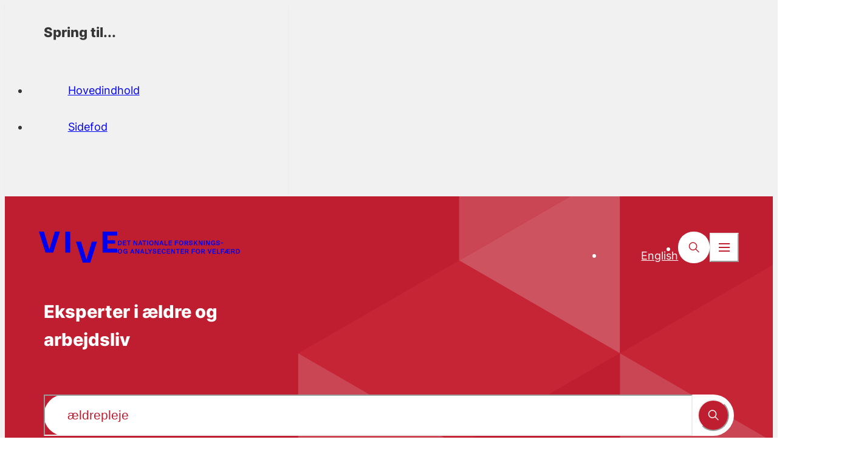

--- FILE ---
content_type: text/html; charset=utf-8
request_url: https://www.vive.dk/da/limbo/hej-fra-mig/relateret-indhold/relateret-noget/eksperter-i-aeldre-og-arbejdsliv/
body_size: 15522
content:
<!doctype html>
<html data-n-head-ssr lang="da-DK" data-n-head="%7B%22lang%22:%7B%22ssr%22:%22da-DK%22%7D%7D">
  <head >
    <title>Eksperter i ældre og arbejdsliv - vive.dk</title><meta data-n-head="ssr" data-hid="charset" charset="utf-8"><meta data-n-head="ssr" data-hid="viewport" name="viewport" content="width=device-width, initial-scale=1"><meta data-n-head="ssr" data-hid="mobile-web-app-capable" name="mobile-web-app-capable" content="yes"><meta data-n-head="ssr" data-hid="og:type" name="og:type" property="og:type" content="website"><meta data-n-head="ssr" data-hid="description" name="description" content=""><meta data-n-head="ssr" data-hid="robots" name="robots" content="noindex, nofollow"><meta data-n-head="ssr" data-hid="0cd7b7c3" property="og:title" content="Eksperter i ældre og arbejdsliv - vive.dk"><meta data-n-head="ssr" data-hid="6974a09d" property="og:site_name" content="vive.dk"><meta data-n-head="ssr" data-hid="80f48865" property="og:url" content="https://www.vive.dk/da/limbo/hej-fra-mig/relateret-indhold/relateret-noget/eksperter-i-aeldre-og-arbejdsliv/"><meta data-n-head="ssr" data-hid="e6424ef2" property="og:image" content="/media/4urp3bh4/open-graph.png"><meta data-n-head="ssr" data-hid="39784fa0" property="og:image:width" content="1200"><meta data-n-head="ssr" data-hid="6a96581e" name="twitter:card" content="summary"><meta data-n-head="ssr" data-hid="2a735453" name="twitter:site" content="vive.dk"><meta data-n-head="ssr" data-hid="06a95253" name="twitter:creator" content="@VIVEviden"><meta data-n-head="ssr" data-hid="01c11f81" name="twitter:title" content="Eksperter i ældre og arbejdsliv - vive.dk"><link data-n-head="ssr" rel="icon" type="image/x-icon" href="/favicon.png"><link data-n-head="ssr" data-hid="shortcut-icon" rel="shortcut icon" href="/_nuxt/icons/icon_64x64.80150c.png"><link data-n-head="ssr" data-hid="apple-touch-icon" rel="apple-touch-icon" href="/_nuxt/icons/icon_512x512.80150c.png" sizes="512x512"><link data-n-head="ssr" rel="manifest" href="/_nuxt/manifest.1c3278db.json" data-hid="manifest"><link data-n-head="ssr" data-hid="canonical" rel="canonical" href="https://www.vive.dk/da/limbo/hej-fra-mig/relateret-indhold/relateret-noget/eksperter-i-aeldre-og-arbejdsliv/"><style data-n-head="ssr" data-hid="theme-configuration" type="text/css">:root {
  /* colors */
  --theme-colors-text: 54, 54, 54;
  --theme-colors-theme: var(--theme-colors-red);
  --theme-colors-theme-90: var(--theme-colors-red-90);
  --theme-colors-theme-80: var(--theme-colors-red-80);
  --theme-colors-theme-60: var(--theme-colors-red-60);
  --theme-colors-theme-40: var(--theme-colors-red-40);
  --theme-colors-theme-20: var(--theme-colors-red-20);
  --theme-colors-theme-10: var(--theme-colors-red-10);
  --theme-colors-theme-pattern: var(--theme-colors-red-pattern);
  --theme-colors-red: 191, 29, 48;
  --theme-colors-red-90: 204, 43, 58;
  --theme-colors-red-80: 217, 56, 68;
  --theme-colors-red-60: 218, 124, 129;
  --theme-colors-red-40: 231, 166, 171;
  --theme-colors-red-20: 242, 210, 212;
  --theme-colors-red-10: 249, 233, 234;
  --theme-colors-red-pattern: 202, 38, 59;
  --theme-colors-blue: 0, 79, 155;
  --theme-colors-blue-90: 8, 94, 160;
  --theme-colors-blue-80: 16, 108, 164;
  --theme-colors-blue-60: 71, 128, 178;
  --theme-colors-blue-40: 117, 152, 193;
  --theme-colors-blue-20: 184, 201, 222;
  --theme-colors-blue-10: 220, 228, 239;
  --theme-colors-blue-pattern: 17, 90, 165;
  --theme-colors-gray: 232, 232, 232;
  --theme-colors-gray-light: 241, 241, 241;
  --theme-colors-gray-medium: 220, 220, 220;
  --theme-colors-gray-dark: 110, 110, 110;
  --theme-colors-gray-darker: 105, 105, 105;
  /* layout */
  --theme-layout-margin--sm: 16px;
  --theme-layout-margin--md: 72px;
  --theme-layout-margin--lg: 72px;
  --theme-layout-margin: clamp(16px, -3.718px + 5.258vw, 72px);
  --theme-layout-gutter--sm: 0px;
  --theme-layout-gutter--md: 0px;
  --theme-layout-gutter--lg: 0px;
  --theme-layout-gutter: 0px;
  --theme-layout-column--sm: 85.75px;
  --theme-layout-column--md: 108px;
  --theme-layout-column--lg: 108px;
  --theme-layout-column-of-4: min((var(--visual-viewport-width, 100vw) - var(--theme-layout-margin, var(--theme-layout-margin--sm)) * 2 - var(--theme-layout-gutter, var(--theme-layout-gutter--sm)) * 3) / 4, (1440px - var(--theme-layout-margin, var(--theme-layout-margin--lg)) * 2 - var(--theme-layout-gutter, var(--theme-layout-gutter--lg)) * 3) / 4);
  --theme-layout-column-of-12: min((var(--visual-viewport-width, 100vw) - var(--theme-layout-margin, var(--theme-layout-margin--sm)) * 2 - var(--theme-layout-gutter, var(--theme-layout-gutter--sm)) * 11) / 12, (1440px - var(--theme-layout-margin, var(--theme-layout-margin--lg)) * 2 - var(--theme-layout-gutter, var(--theme-layout-gutter--lg)) * 11) / 12);
  --theme-layout-max: 1440px;
  /* fontSize */
  --theme-fontSize-h1--sm: 2.25rem;
  --theme-fontSize-h1--md: 3.75rem;
  --theme-fontSize-h1--lg: 3.75rem;
  --theme-fontSize-h1: clamp(2.25rem, 5.472rem + 2.254vw - 60px, 7.5rem - 60px);
  --theme-fontSize-h1-sm--sm: 1.75rem;
  --theme-fontSize-h1-sm--md: 2.375rem;
  --theme-fontSize-h1-sm--lg: 2.375rem;
  --theme-fontSize-h1-sm: clamp(1.75rem, 3.905rem + 0.939vw - 38px, 4.75rem - 38px);
  --theme-fontSize-h1-frontpage--sm: 1.75rem;
  --theme-fontSize-h1-frontpage--md: 2.813rem;
  --theme-fontSize-h1-frontpage--lg: 2.813rem;
  --theme-fontSize-h1-frontpage: clamp(1.75rem, 4.188rem + 1.596vw - 45px, 5.625rem - 45px);
  --theme-fontSize-h2--sm: 2rem;
  --theme-fontSize-h2--md: 2.25rem;
  --theme-fontSize-h2--lg: 2.25rem;
  --theme-fontSize-h2: clamp(2rem, 4.162rem + 0.376vw - 36px, 4.5rem - 36px);
  --theme-fontSize-h3--sm: 1.5rem;
  --theme-fontSize-h3--md: 1.625rem;
  --theme-fontSize-h3--lg: 1.625rem;
  --theme-fontSize-h3: clamp(1.5rem, 3.081rem + 0.188vw - 26px, 3.25rem - 26px);
  --theme-fontSize-h4--sm: 1.125rem;
  --theme-fontSize-h4--md: 1.25rem;
  --theme-fontSize-h4--lg: 1.25rem;
  --theme-fontSize-h4: clamp(1.125rem, 2.331rem + 0.188vw - 20px, 2.5rem - 20px);
  --theme-fontSize-burger--sm: 2.25rem;
  --theme-fontSize-burger--md: 3.25rem;
  --theme-fontSize-burger--lg: 3.25rem;
  --theme-fontSize-burger: clamp(2.25rem, 5.148rem + 1.502vw - 52px, 6.5rem - 52px);
  --theme-fontSize-burger-sub--sm: 1.375rem;
  --theme-fontSize-burger-sub--md: 1.625rem;
  --theme-fontSize-burger-sub--lg: 1.625rem;
  --theme-fontSize-burger-sub: clamp(1.375rem, 2.912rem + 0.376vw - 26px, 3.25rem - 26px);
  --theme-fontSize-burger-secondary--sm: 1.125rem;
  --theme-fontSize-burger-secondary--md: 1rem;
  --theme-fontSize-burger-secondary--lg: 1rem;
  --theme-fontSize-burger-secondary: clamp(1rem, 2.169rem + 0.188vw - 16px, 2.125rem - 16px);
  --theme-fontSize-body-lg--sm: 1rem;
  --theme-fontSize-body-lg--md: 1.25rem;
  --theme-fontSize-body-lg--lg: 1.25rem;
  --theme-fontSize-body-lg: clamp(1rem, 2.162rem + 0.376vw - 20px, 2.5rem - 20px);
  --theme-fontSize-body--sm: 1rem;
  --theme-fontSize-body--md: 1.125rem;
  --theme-fontSize-body--lg: 1.125rem;
  --theme-fontSize-body: clamp(1rem, 2.081rem + 0.188vw - 18px, 2.25rem - 18px);
  --theme-fontSize-body-sm--sm: 1rem;
  --theme-fontSize-body-sm--md: 1rem;
  --theme-fontSize-body-sm--lg: 1rem;
  --theme-fontSize-body-sm: 1rem;
  --theme-fontSize-body-xs--sm: 0.938rem;
  --theme-fontSize-body-xs--md: 0.938rem;
  --theme-fontSize-body-xs--lg: 0.938rem;
  --theme-fontSize-body-xs: 0.938rem;
  --theme-fontSize-teaser--sm: 1.25rem;
  --theme-fontSize-teaser--md: 1.75rem;
  --theme-fontSize-teaser--lg: 1.75rem;
  --theme-fontSize-teaser: clamp(1.25rem, 2.824rem + 0.751vw - 28px, 3.5rem - 28px);
  --theme-fontSize-sub-teaser--sm: 1.25rem;
  --theme-fontSize-sub-teaser--md: 1.625rem;
  --theme-fontSize-sub-teaser--lg: 1.625rem;
  --theme-fontSize-sub-teaser: clamp(1.25rem, 2.743rem + 0.563vw - 26px, 3.25rem - 26px);
  --theme-fontSize-search-heading--sm: 1.5rem;
  --theme-fontSize-search-heading--md: 1.625rem;
  --theme-fontSize-search-heading--lg: 1.625rem;
  --theme-fontSize-search-heading: clamp(1.5rem, 3.081rem + 0.188vw - 26px, 3.25rem - 26px);
  --theme-fontSize-label--sm: 0.875rem;
  --theme-fontSize-label--md: 0.938rem;
  --theme-fontSize-label--lg: 0.938rem;
  --theme-fontSize-label: clamp(0.875rem, 1.791rem + 0.094vw - 15px, 1.875rem - 15px);
  --theme-fontSize-label-sm--sm: 0.813rem;
  --theme-fontSize-label-sm--md: 0.813rem;
  --theme-fontSize-label-sm--lg: 0.813rem;
  --theme-fontSize-label-sm: 0.813rem;
  --theme-fontSize-card-title-xl--sm: 2rem;
  --theme-fontSize-card-title-xl--md: 2.5rem;
  --theme-fontSize-card-title-xl--lg: 2.5rem;
  --theme-fontSize-card-title-xl: clamp(2rem, 4.324rem + 0.751vw - 40px, 5rem - 40px);
  --theme-fontSize-card-title-lg--sm: 1.625rem;
  --theme-fontSize-card-title-lg--md: 1.625rem;
  --theme-fontSize-card-title-lg--lg: 1.625rem;
  --theme-fontSize-card-title-lg: 1.625rem;
  --theme-fontSize-card-title--sm: 1.5rem;
  --theme-fontSize-card-title--md: 1.5rem;
  --theme-fontSize-card-title--lg: 1.5rem;
  --theme-fontSize-card-title: 1.5rem;
  --theme-fontSize-card-title-sm--sm: 1.125rem;
  --theme-fontSize-card-title-sm--md: 1.375rem;
  --theme-fontSize-card-title-sm--lg: 1.375rem;
  --theme-fontSize-card-title-sm: clamp(1.125rem, 2.412rem + 0.376vw - 22px, 2.75rem - 22px);
  --theme-fontSize-card-title-sm-2--sm: 1.125rem;
  --theme-fontSize-card-title-sm-2--md: 1.25rem;
  --theme-fontSize-card-title-sm-2--lg: 1.25rem;
  --theme-fontSize-card-title-sm-2: clamp(1.125rem, 2.331rem + 0.188vw - 20px, 2.5rem - 20px);
  --theme-fontSize-card-title-xs--sm: 1rem;
  --theme-fontSize-card-title-xs--md: 1.125rem;
  --theme-fontSize-card-title-xs--lg: 1.125rem;
  --theme-fontSize-card-title-xs: clamp(1rem, 2.081rem + 0.188vw - 18px, 2.25rem - 18px);
  --theme-fontSize-list-title--sm: 1.25rem;
  --theme-fontSize-list-title--md: 1.375rem;
  --theme-fontSize-list-title--lg: 1.375rem;
  --theme-fontSize-list-title: clamp(1.25rem, 2.581rem + 0.188vw - 22px, 2.75rem - 22px);
  --theme-fontSize-list-title-sm--sm: 1.125rem;
  --theme-fontSize-list-title-sm--md: 1.25rem;
  --theme-fontSize-list-title-sm--lg: 1.25rem;
  --theme-fontSize-list-title-sm: clamp(1.125rem, 2.331rem + 0.188vw - 20px, 2.5rem - 20px);
  --theme-fontSize-list-title-xs--sm: 0.875rem;
  --theme-fontSize-list-title-xs--md: 0.875rem;
  --theme-fontSize-list-title-xs--lg: 0.875rem;
  --theme-fontSize-list-title-xs: 0.875rem;
  --theme-fontSize-cta-title--sm: 2.25rem;
  --theme-fontSize-cta-title--md: 3.25rem;
  --theme-fontSize-cta-title--lg: 3.25rem;
  --theme-fontSize-cta-title: clamp(2.25rem, 5.148rem + 1.502vw - 52px, 6.5rem - 52px);
  --theme-fontSize-input--sm: 1rem;
  --theme-fontSize-input--md: 1.375rem;
  --theme-fontSize-input--lg: 1.375rem;
  --theme-fontSize-input: clamp(1rem, 2.243rem + 0.563vw - 22px, 2.75rem - 22px);
  --theme-fontSize-input-form--sm: 1.25rem;
  --theme-fontSize-input-form--md: 1.25rem;
  --theme-fontSize-input-form--lg: 1.25rem;
  --theme-fontSize-input-form: 1.25rem;
  /* letter spacing */
  --theme-letterSpacing-h1--sm: 0em;
  --theme-letterSpacing-h1--md: 0em;
  --theme-letterSpacing-h1--lg: 0em;
  --theme-letterSpacing-h1: 0em;
  --theme-letterSpacing-h1-sm--sm: 0em;
  --theme-letterSpacing-h1-sm--md: 0em;
  --theme-letterSpacing-h1-sm--lg: 0em;
  --theme-letterSpacing-h1-sm: 0em;
  --theme-letterSpacing-h1-frontpage--sm: 0em;
  --theme-letterSpacing-h1-frontpage--md: 0em;
  --theme-letterSpacing-h1-frontpage--lg: 0em;
  --theme-letterSpacing-h1-frontpage: 0em;
  --theme-letterSpacing-h2--sm: 0em;
  --theme-letterSpacing-h2--md: 0em;
  --theme-letterSpacing-h2--lg: 0em;
  --theme-letterSpacing-h2: 0em;
  --theme-letterSpacing-h3--sm: 0em;
  --theme-letterSpacing-h3--md: 0em;
  --theme-letterSpacing-h3--lg: 0em;
  --theme-letterSpacing-h3: 0em;
  --theme-letterSpacing-h4--sm: 0em;
  --theme-letterSpacing-h4--md: 0em;
  --theme-letterSpacing-h4--lg: 0em;
  --theme-letterSpacing-h4: 0em;
  --theme-letterSpacing-burger--sm: 0em;
  --theme-letterSpacing-burger--md: 0em;
  --theme-letterSpacing-burger--lg: 0em;
  --theme-letterSpacing-burger: 0em;
  --theme-letterSpacing-burger-sub--sm: 0em;
  --theme-letterSpacing-burger-sub--md: 0em;
  --theme-letterSpacing-burger-sub--lg: 0em;
  --theme-letterSpacing-burger-sub: 0em;
  --theme-letterSpacing-burger-secondary--sm: 0em;
  --theme-letterSpacing-burger-secondary--md: 0em;
  --theme-letterSpacing-burger-secondary--lg: 0em;
  --theme-letterSpacing-burger-secondary: 0em;
  --theme-letterSpacing-body-lg--sm: 0em;
  --theme-letterSpacing-body-lg--md: 0em;
  --theme-letterSpacing-body-lg--lg: 0em;
  --theme-letterSpacing-body-lg: 0em;
  --theme-letterSpacing-body--sm: 0em;
  --theme-letterSpacing-body--md: 0em;
  --theme-letterSpacing-body--lg: 0em;
  --theme-letterSpacing-body: 0em;
  --theme-letterSpacing-body-sm--sm: 0em;
  --theme-letterSpacing-body-sm--md: 0em;
  --theme-letterSpacing-body-sm--lg: 0em;
  --theme-letterSpacing-body-sm: 0em;
  --theme-letterSpacing-body-xs--sm: 0em;
  --theme-letterSpacing-body-xs--md: 0em;
  --theme-letterSpacing-body-xs--lg: 0em;
  --theme-letterSpacing-body-xs: 0em;
  --theme-letterSpacing-teaser--sm: 0em;
  --theme-letterSpacing-teaser--md: 0em;
  --theme-letterSpacing-teaser--lg: 0em;
  --theme-letterSpacing-teaser: 0em;
  --theme-letterSpacing-sub-teaser--sm: 0em;
  --theme-letterSpacing-sub-teaser--md: 0em;
  --theme-letterSpacing-sub-teaser--lg: 0em;
  --theme-letterSpacing-sub-teaser: 0em;
  --theme-letterSpacing-search-heading--sm: 0em;
  --theme-letterSpacing-search-heading--md: 0em;
  --theme-letterSpacing-search-heading--lg: 0em;
  --theme-letterSpacing-search-heading: 0em;
  --theme-letterSpacing-label--sm: 0em;
  --theme-letterSpacing-label--md: 0em;
  --theme-letterSpacing-label--lg: 0em;
  --theme-letterSpacing-label: 0em;
  --theme-letterSpacing-label-sm--sm: 0.04em;
  --theme-letterSpacing-label-sm--md: 0.04em;
  --theme-letterSpacing-label-sm--lg: 0.04em;
  --theme-letterSpacing-label-sm: 0.04em;
  --theme-letterSpacing-card-title-xl--sm: 0em;
  --theme-letterSpacing-card-title-xl--md: 0em;
  --theme-letterSpacing-card-title-xl--lg: 0em;
  --theme-letterSpacing-card-title-xl: 0em;
  --theme-letterSpacing-card-title-lg--sm: 0em;
  --theme-letterSpacing-card-title-lg--md: 0em;
  --theme-letterSpacing-card-title-lg--lg: 0em;
  --theme-letterSpacing-card-title-lg: 0em;
  --theme-letterSpacing-card-title--sm: 0em;
  --theme-letterSpacing-card-title--md: 0em;
  --theme-letterSpacing-card-title--lg: 0em;
  --theme-letterSpacing-card-title: 0em;
  --theme-letterSpacing-card-title-sm--sm: 0em;
  --theme-letterSpacing-card-title-sm--md: 0em;
  --theme-letterSpacing-card-title-sm--lg: 0em;
  --theme-letterSpacing-card-title-sm: 0em;
  --theme-letterSpacing-card-title-sm-2--sm: 0em;
  --theme-letterSpacing-card-title-sm-2--md: 0em;
  --theme-letterSpacing-card-title-sm-2--lg: 0em;
  --theme-letterSpacing-card-title-sm-2: 0em;
  --theme-letterSpacing-card-title-xs--sm: 0em;
  --theme-letterSpacing-card-title-xs--md: 0em;
  --theme-letterSpacing-card-title-xs--lg: 0em;
  --theme-letterSpacing-card-title-xs: 0em;
  --theme-letterSpacing-list-title--sm: 0em;
  --theme-letterSpacing-list-title--md: 0em;
  --theme-letterSpacing-list-title--lg: 0em;
  --theme-letterSpacing-list-title: 0em;
  --theme-letterSpacing-list-title-sm--sm: 0em;
  --theme-letterSpacing-list-title-sm--md: 0em;
  --theme-letterSpacing-list-title-sm--lg: 0em;
  --theme-letterSpacing-list-title-sm: 0em;
  --theme-letterSpacing-list-title-xs--sm: 0em;
  --theme-letterSpacing-list-title-xs--md: 0em;
  --theme-letterSpacing-list-title-xs--lg: 0em;
  --theme-letterSpacing-list-title-xs: 0em;
  --theme-letterSpacing-cta-title--sm: 0em;
  --theme-letterSpacing-cta-title--md: 0em;
  --theme-letterSpacing-cta-title--lg: 0em;
  --theme-letterSpacing-cta-title: 0em;
  --theme-letterSpacing-input--sm: 0em;
  --theme-letterSpacing-input--md: 0em;
  --theme-letterSpacing-input--lg: 0em;
  --theme-letterSpacing-input: 0em;
  --theme-letterSpacing-input-form--sm: 0em;
  --theme-letterSpacing-input-form--md: 0em;
  --theme-letterSpacing-input-form--lg: 0em;
  --theme-letterSpacing-input-form: 0em;
  /* line height */
  --theme-lineHeight-h1--sm: 1.12;
  --theme-lineHeight-h1--md: 1.12;
  --theme-lineHeight-h1--lg: 1.12;
  --theme-lineHeight-h1: 1.12;
  --theme-lineHeight-h1-sm--sm: 1.21;
  --theme-lineHeight-h1-sm--md: 1.21;
  --theme-lineHeight-h1-sm--lg: 1.21;
  --theme-lineHeight-h1-sm: 1.21;
  --theme-lineHeight-h1-frontpage--sm: 1.21;
  --theme-lineHeight-h1-frontpage--md: 1.21;
  --theme-lineHeight-h1-frontpage--lg: 1.21;
  --theme-lineHeight-h1-frontpage: 1.21;
  --theme-lineHeight-h2--sm: 1.2;
  --theme-lineHeight-h2--md: 1.2;
  --theme-lineHeight-h2--lg: 1.2;
  --theme-lineHeight-h2: 1.2;
  --theme-lineHeight-h3--sm: 1.2;
  --theme-lineHeight-h3--md: 1.2;
  --theme-lineHeight-h3--lg: 1.2;
  --theme-lineHeight-h3: 1.2;
  --theme-lineHeight-h4--sm: 1.32;
  --theme-lineHeight-h4--md: 1.32;
  --theme-lineHeight-h4--lg: 1.32;
  --theme-lineHeight-h4: 1.32;
  --theme-lineHeight-burger--sm: 1.12;
  --theme-lineHeight-burger--md: 1.12;
  --theme-lineHeight-burger--lg: 1.12;
  --theme-lineHeight-burger: 1.12;
  --theme-lineHeight-burger-sub--sm: 1.21;
  --theme-lineHeight-burger-sub--md: 1.21;
  --theme-lineHeight-burger-sub--lg: 1.21;
  --theme-lineHeight-burger-sub: 1.21;
  --theme-lineHeight-burger-secondary--sm: 1.1875;
  --theme-lineHeight-burger-secondary--md: 1.1875;
  --theme-lineHeight-burger-secondary--lg: 1.1875;
  --theme-lineHeight-burger-secondary: 1.1875;
  --theme-lineHeight-body-lg--sm: 1.6;
  --theme-lineHeight-body-lg--md: 1.6;
  --theme-lineHeight-body-lg--lg: 1.6;
  --theme-lineHeight-body-lg: 1.6;
  --theme-lineHeight-body--sm: 1.6;
  --theme-lineHeight-body--md: 1.6;
  --theme-lineHeight-body--lg: 1.6;
  --theme-lineHeight-body: 1.6;
  --theme-lineHeight-body-sm--sm: 1.6;
  --theme-lineHeight-body-sm--md: 1.6;
  --theme-lineHeight-body-sm--lg: 1.6;
  --theme-lineHeight-body-sm: 1.6;
  --theme-lineHeight-body-xs--sm: 1.6;
  --theme-lineHeight-body-xs--md: 1.6;
  --theme-lineHeight-body-xs--lg: 1.6;
  --theme-lineHeight-body-xs: 1.6;
  --theme-lineHeight-teaser--sm: 1.32;
  --theme-lineHeight-teaser--md: 1.32;
  --theme-lineHeight-teaser--lg: 1.32;
  --theme-lineHeight-teaser: 1.32;
  --theme-lineHeight-sub-teaser--sm: 1.44;
  --theme-lineHeight-sub-teaser--md: 1.44;
  --theme-lineHeight-sub-teaser--lg: 1.44;
  --theme-lineHeight-sub-teaser: 1.44;
  --theme-lineHeight-search-heading--sm: 1.2;
  --theme-lineHeight-search-heading--md: 1.2;
  --theme-lineHeight-search-heading--lg: 1.2;
  --theme-lineHeight-search-heading: 1.2;
  --theme-lineHeight-label--sm: 1.12;
  --theme-lineHeight-label--md: 1.12;
  --theme-lineHeight-label--lg: 1.12;
  --theme-lineHeight-label: 1.12;
  --theme-lineHeight-label-sm--sm: 1.2;
  --theme-lineHeight-label-sm--md: 1.2;
  --theme-lineHeight-label-sm--lg: 1.2;
  --theme-lineHeight-label-sm: 1.2;
  --theme-lineHeight-card-title-xl--sm: 1.4;
  --theme-lineHeight-card-title-xl--md: 1.4;
  --theme-lineHeight-card-title-xl--lg: 1.4;
  --theme-lineHeight-card-title-xl: 1.4;
  --theme-lineHeight-card-title-lg--sm: 1.2;
  --theme-lineHeight-card-title-lg--md: 1.2;
  --theme-lineHeight-card-title-lg--lg: 1.2;
  --theme-lineHeight-card-title-lg: 1.2;
  --theme-lineHeight-card-title--sm: 1.3;
  --theme-lineHeight-card-title--md: 1.3;
  --theme-lineHeight-card-title--lg: 1.3;
  --theme-lineHeight-card-title: 1.3;
  --theme-lineHeight-card-title-sm--sm: 1.32;
  --theme-lineHeight-card-title-sm--md: 1.32;
  --theme-lineHeight-card-title-sm--lg: 1.32;
  --theme-lineHeight-card-title-sm: 1.32;
  --theme-lineHeight-card-title-sm-2--sm: 1.32;
  --theme-lineHeight-card-title-sm-2--md: 1.32;
  --theme-lineHeight-card-title-sm-2--lg: 1.32;
  --theme-lineHeight-card-title-sm-2: 1.32;
  --theme-lineHeight-card-title-xs--sm: 1.2;
  --theme-lineHeight-card-title-xs--md: 1.2;
  --theme-lineHeight-card-title-xs--lg: 1.2;
  --theme-lineHeight-card-title-xs: 1.2;
  --theme-lineHeight-list-title--sm: 1.4;
  --theme-lineHeight-list-title--md: 1.4;
  --theme-lineHeight-list-title--lg: 1.4;
  --theme-lineHeight-list-title: 1.4;
  --theme-lineHeight-list-title-sm--sm: 1.4;
  --theme-lineHeight-list-title-sm--md: 1.4;
  --theme-lineHeight-list-title-sm--lg: 1.4;
  --theme-lineHeight-list-title-sm: 1.4;
  --theme-lineHeight-list-title-xs--sm: 1.32;
  --theme-lineHeight-list-title-xs--md: 1.32;
  --theme-lineHeight-list-title-xs--lg: 1.32;
  --theme-lineHeight-list-title-xs: 1.32;
  --theme-lineHeight-cta-title--sm: 1.2;
  --theme-lineHeight-cta-title--md: 1.2;
  --theme-lineHeight-cta-title--lg: 1.2;
  --theme-lineHeight-cta-title: 1.2;
  --theme-lineHeight-input--sm: 1.2;
  --theme-lineHeight-input--md: 1.2;
  --theme-lineHeight-input--lg: 1.2;
  --theme-lineHeight-input: 1.2;
  --theme-lineHeight-input-form--sm: 1.2;
  --theme-lineHeight-input-form--md: 1.2;
  --theme-lineHeight-input-form--lg: 1.2;
  --theme-lineHeight-input-form: 1.2;
  /* spacing */
  --theme-spacing-header-icon--sm: 38px;
  --theme-spacing-header-icon--md: 66px;
  --theme-spacing-header-icon--lg: 66px;
  --theme-spacing-header-icon: clamp(38px, 28.141px + 2.629vw, 66px);
  /* horizontalSpacing */
  --theme-horizontalSpacing-5xs-h--sm: 8px;
  --theme-horizontalSpacing-5xs-h--md: 8px;
  --theme-horizontalSpacing-5xs-h--lg: 8px;
  --theme-horizontalSpacing-5xs-h: 8px;
  --theme-horizontalSpacing-4xs-h--sm: 12px;
  --theme-horizontalSpacing-4xs-h--md: 12px;
  --theme-horizontalSpacing-4xs-h--lg: 12px;
  --theme-horizontalSpacing-4xs-h: 12px;
  --theme-horizontalSpacing-3xs-h--sm: 16px;
  --theme-horizontalSpacing-3xs-h--md: 16px;
  --theme-horizontalSpacing-3xs-h--lg: 16px;
  --theme-horizontalSpacing-3xs-h: 16px;
  --theme-horizontalSpacing-2xs-h--sm: 24px;
  --theme-horizontalSpacing-2xs-h--md: 24px;
  --theme-horizontalSpacing-2xs-h--lg: 24px;
  --theme-horizontalSpacing-2xs-h: 24px;
  --theme-horizontalSpacing-xs-h--sm: 24px;
  --theme-horizontalSpacing-xs-h--md: 32px;
  --theme-horizontalSpacing-xs-h--lg: 32px;
  --theme-horizontalSpacing-xs-h: clamp(24px, 21.183px + 0.751vw, 32px);
  --theme-horizontalSpacing-sm-h--sm: 24px;
  --theme-horizontalSpacing-sm-h--md: 40px;
  --theme-horizontalSpacing-sm-h--lg: 40px;
  --theme-horizontalSpacing-sm-h: clamp(24px, 18.366px + 1.502vw, 40px);
  --theme-horizontalSpacing-md-h--sm: 24px;
  --theme-horizontalSpacing-md-h--md: 64px;
  --theme-horizontalSpacing-md-h--lg: 64px;
  --theme-horizontalSpacing-md-h: clamp(24px, 9.915px + 3.756vw, 64px);
  --theme-horizontalSpacing-lg-h--sm: 80px;
  --theme-horizontalSpacing-lg-h--md: 80px;
  --theme-horizontalSpacing-lg-h--lg: 80px;
  --theme-horizontalSpacing-lg-h: 80px;
  --theme-horizontalSpacing-xl-h--sm: 96px;
  --theme-horizontalSpacing-xl-h--md: 96px;
  --theme-horizontalSpacing-xl-h--lg: 96px;
  --theme-horizontalSpacing-xl-h: 96px;
  --theme-horizontalSpacing-2xl-h--sm: 128px;
  --theme-horizontalSpacing-2xl-h--md: 128px;
  --theme-horizontalSpacing-2xl-h--lg: 128px;
  --theme-horizontalSpacing-2xl-h: 128px;
  --theme-horizontalSpacing-3xl-h--sm: 160px;
  --theme-horizontalSpacing-3xl-h--md: 160px;
  --theme-horizontalSpacing-3xl-h--lg: 160px;
  --theme-horizontalSpacing-3xl-h: 160px;
  --theme-horizontalSpacing-4xl-h--sm: 184px;
  --theme-horizontalSpacing-4xl-h--md: 184px;
  --theme-horizontalSpacing-4xl-h--lg: 184px;
  --theme-horizontalSpacing-4xl-h: 184px;
  --theme-horizontalSpacing-site-header-logo--sm: 115px;
  --theme-horizontalSpacing-site-header-logo--md: 132px;
  --theme-horizontalSpacing-site-header-logo--lg: 132px;
  --theme-horizontalSpacing-site-header-logo: clamp(115px, 109.014px + 1.596vw, 132px);
  --theme-horizontalSpacing-site-header-sub-logo--sm: 180px;
  --theme-horizontalSpacing-site-header-sub-logo--md: 206px;
  --theme-horizontalSpacing-site-header-sub-logo--lg: 206px;
  --theme-horizontalSpacing-site-header-sub-logo: clamp(180px, 170.845px + 2.441vw, 206px);
  --theme-horizontalSpacing-site-header-sub-logo-en--sm: 180px;
  --theme-horizontalSpacing-site-header-sub-logo-en--md: 210px;
  --theme-horizontalSpacing-site-header-sub-logo-en--lg: 210px;
  --theme-horizontalSpacing-site-header-sub-logo-en: clamp(180px, 169.437px + 2.817vw, 210px);
  /* verticalSpacing */
  --theme-verticalSpacing-5xs-v--sm: 8px;
  --theme-verticalSpacing-5xs-v--md: 8px;
  --theme-verticalSpacing-5xs-v--lg: 8px;
  --theme-verticalSpacing-5xs-v: 8px;
  --theme-verticalSpacing-4xs-v--sm: 12px;
  --theme-verticalSpacing-4xs-v--md: 12px;
  --theme-verticalSpacing-4xs-v--lg: 12px;
  --theme-verticalSpacing-4xs-v: 12px;
  --theme-verticalSpacing-3xs-v--sm: 16px;
  --theme-verticalSpacing-3xs-v--md: 16px;
  --theme-verticalSpacing-3xs-v--lg: 16px;
  --theme-verticalSpacing-3xs-v: 16px;
  --theme-verticalSpacing-2xs-v--sm: 24px;
  --theme-verticalSpacing-2xs-v--md: 24px;
  --theme-verticalSpacing-2xs-v--lg: 24px;
  --theme-verticalSpacing-2xs-v: 24px;
  --theme-verticalSpacing-xs-v--sm: 24px;
  --theme-verticalSpacing-xs-v--md: 32px;
  --theme-verticalSpacing-xs-v--lg: 32px;
  --theme-verticalSpacing-xs-v: clamp(24px, 21.183px + 0.751vw, 32px);
  --theme-verticalSpacing-sm-v--sm: 32px;
  --theme-verticalSpacing-sm-v--md: 40px;
  --theme-verticalSpacing-sm-v--lg: 40px;
  --theme-verticalSpacing-sm-v: clamp(32px, 29.183px + 0.751vw, 40px);
  --theme-verticalSpacing-md-v--sm: 48px;
  --theme-verticalSpacing-md-v--md: 48px;
  --theme-verticalSpacing-md-v--lg: 48px;
  --theme-verticalSpacing-md-v: 48px;
  --theme-verticalSpacing-lg-v--sm: 32px;
  --theme-verticalSpacing-lg-v--md: 64px;
  --theme-verticalSpacing-lg-v--lg: 64px;
  --theme-verticalSpacing-lg-v: clamp(32px, 20.732px + 3.005vw, 64px);
  --theme-verticalSpacing-xl-v--sm: 60px;
  --theme-verticalSpacing-xl-v--md: 80px;
  --theme-verticalSpacing-xl-v--lg: 80px;
  --theme-verticalSpacing-xl-v: clamp(60px, 52.958px + 1.878vw, 80px);
  --theme-verticalSpacing-2xl-v--sm: 60px;
  --theme-verticalSpacing-2xl-v--md: 96px;
  --theme-verticalSpacing-2xl-v--lg: 96px;
  --theme-verticalSpacing-2xl-v: clamp(60px, 47.324px + 3.38vw, 96px);
  --theme-verticalSpacing-3xl-v--sm: 128px;
  --theme-verticalSpacing-3xl-v--md: 128px;
  --theme-verticalSpacing-3xl-v--lg: 128px;
  --theme-verticalSpacing-3xl-v: 128px;
  --theme-verticalSpacing-4xl-v--sm: 160px;
  --theme-verticalSpacing-4xl-v--md: 160px;
  --theme-verticalSpacing-4xl-v--lg: 160px;
  --theme-verticalSpacing-4xl-v: 160px;
  --theme-verticalSpacing-site-header--sm: 72px;
  --theme-verticalSpacing-site-header--md: 184px;
  --theme-verticalSpacing-site-header--lg: 184px;
  --theme-verticalSpacing-site-header: clamp(72px, 32.563px + 10.516vw, 184px);
  --theme-verticalSpacing-site-header-slim--sm: 72px;
  --theme-verticalSpacing-site-header-slim--md: 80px;
  --theme-verticalSpacing-site-header-slim--lg: 80px;
  --theme-verticalSpacing-site-header-slim: clamp(72px, 69.183px + 0.751vw, 80px);
}</style><script data-n-head="ssr" data-hid="CookieInformation" id="CookieConsent" src="https://policy.app.cookieinformation.com/uc.js" data-culture="DA" data-gcm-version="2.0" type="text/javascript"></script><link rel="preload" href="/_nuxt/1720115.js" as="script"><link rel="preload" href="/_nuxt/47816ba.js" as="script"><link rel="preload" href="/_nuxt/a937c84.js" as="script"><link rel="preload" href="/_nuxt/css/c6851ae.css" as="style"><link rel="preload" href="/_nuxt/e2627ad.js" as="script"><link rel="preload" href="/_nuxt/css/56c7360.css" as="style"><link rel="preload" href="/_nuxt/4c5113e.js" as="script"><link rel="preload" href="/_nuxt/21c952f.js" as="script"><link rel="preload" href="/_nuxt/b3fa963.js" as="script"><link rel="preload" href="/_nuxt/ee65ac2.js" as="script"><link rel="preload" href="/_nuxt/9922641.js" as="script"><link rel="preload" href="/_nuxt/7137250.js" as="script"><link rel="preload" href="/_nuxt/css/cf07c2c.css" as="style"><link rel="preload" href="/_nuxt/44cc72a.js" as="script"><link rel="preload" href="/_nuxt/css/882c106.css" as="style"><link rel="preload" href="/_nuxt/f6b6774.js" as="script"><link rel="preload" href="/_nuxt/css/84e66ff.css" as="style"><link rel="preload" href="/_nuxt/48bf4a5.js" as="script"><link rel="preload" href="/_nuxt/css/fbd21c0.css" as="style"><link rel="preload" href="/_nuxt/3f5a582.js" as="script"><link rel="preload" href="/_nuxt/css/92d1d8e.css" as="style"><link rel="preload" href="/_nuxt/dfc27d3.js" as="script"><link rel="preload" href="/_nuxt/css/5424363.css" as="style"><link rel="preload" href="/_nuxt/08b2fb8.js" as="script"><link rel="stylesheet" href="/_nuxt/css/c6851ae.css"><link rel="stylesheet" href="/_nuxt/css/56c7360.css"><link rel="stylesheet" href="/_nuxt/css/cf07c2c.css"><link rel="stylesheet" href="/_nuxt/css/882c106.css"><link rel="stylesheet" href="/_nuxt/css/84e66ff.css"><link rel="stylesheet" href="/_nuxt/css/fbd21c0.css"><link rel="stylesheet" href="/_nuxt/css/92d1d8e.css"><link rel="stylesheet" href="/_nuxt/css/5424363.css">
  </head>
  <body >
    <div data-server-rendered="true" id="__nuxt"><div id="__layout"><div class="c-scoped-color-theme l-main c-scoped-color-theme--red"><nav aria-label="Spring til indhold" class="c-skip-to-content"><div class="inline-block bg-gray-light text-text filter drop-shadow-sm" style="min-width: 24em"><h2 class="text-list-title px-layout-margin py-12">
			Spring til...
		</h2> <ul class="
				inline-block
				w-full
				pt-6
				pb-lg/v
				overscroll-none
				overflow-y-auto
			"><li class="
						text-body
						px-layout-margin
						hover:bg-gray
						focus-within:bg-gray
					" style="display:none;"><a href="#main" data-focus-ignore class="
							inline-block
							w-full
							pl-24
							&gt;=768:pl-0
							pb-12
							border-b border-text border-opacity-50
							hover:border-opacity-100
						 pt-12">Hovedindhold</a></li><li class="
						text-body
						px-layout-margin
						hover:bg-gray
						focus-within:bg-gray
					" style="display:none;"><a href="#table-of-contents" data-focus-ignore class="
							inline-block
							w-full
							pl-24
							&gt;=768:pl-0
							pb-12
							border-b border-text border-opacity-50
							hover:border-opacity-100
						 pt-20">Indholdsfortegnelse</a></li><li class="
						text-body
						px-layout-margin
						hover:bg-gray
						focus-within:bg-gray
					" style="display:none;"><a href="#footer" data-focus-ignore class="
							inline-block
							w-full
							pl-24
							&gt;=768:pl-0
							pb-12
							border-b border-text border-opacity-50
							hover:border-opacity-100
						 pt-20">Sidefod</a></li></ul></div></nav> <!----> <!----> <!----> <header class="c-site-header" style="--scroll-y-percentage:0;--reveal-translation:0%;--reveal-shadow-opacity:0;"><nav class="
				max-w-layout-max
				h-full
				mx-auto
				flex
				items-center
				px-layout-margin
			"><a href="/da/" prefetchedClass="nuxt-link--prefetched" aria-label="VIVE - Det nationale forsknings- og analysecenter for velfærd" class="nuxt-link--ext inline-flex gap-x-xs/h pointer-events-auto nuxt-link--active"><svg viewBox="0 0 131 51" fill="none" xmlns="http://www.w3.org/2000/svg" aria-hidden="true" focusable="false" class="w-site-header-logo"><path d="M44.139 0h8.196v34.615H44.14V0z" fill="currentColor"></path><path d="M61.967 16.385h8.4l8.897 28.743h.494l8.897-28.743h8.461L85.93 51H73.135L61.967 16.385z" fill="currentColor"></path><path d="M0 0h8.403L17.3 28.746h.494L26.69 0h8.46L23.971 34.615h-12.8L0 0z" fill="currentColor"></path><path d="M131 28.1h-16.562v-8.264h13.053v-5.688h-13.053V6.515H131V0h-24.568v34.615H131v-6.514z" fill="currentColor"></path></svg> <svg viewBox="0 0 206 22" fill="none" xmlns="http://www.w3.org/2000/svg" aria-hidden="true" focusable="false" class="w-site-header-sub-logo &lt;768:hidden"><path d="M3.322.213c2.456 0 4.271.745 4.271 3.831 0 2.98-1.815 3.831-4.27 3.831H1.08V.32h2.242V.213zm0 1.17h-.747v5.215h.747c1.388 0 2.776-.319 2.776-2.66-.106-2.235-1.388-2.554-2.776-2.554z" fill="currentColor"></path><path d="M9.516.213h5.552V1.49H11.01V3.3h3.844v1.276H11.01v2.022h4.058v1.277H9.516V.213z" fill="currentColor"></path><path d="M18.591 1.49h-2.349V.213h6.193V1.49h-2.35v6.385h-1.494V1.49z" fill="currentColor"></path><path d="M31.723 7.875l-3.097-5.853v5.853h-1.388V.213h1.922l3.097 5.853V.213h1.388v7.662h-1.922z" fill="currentColor"></path><path d="M37.917.213h1.494l2.883 7.556h-1.601l-.534-1.49h-2.99l-.534 1.49h-1.494L37.917.213zm-.32 4.895h2.135l-1.068-2.98-1.068 2.98z" fill="currentColor"></path><path d="M44.536 1.49h-2.349V.213h6.193V1.49h-2.349v6.385h-1.495V1.49z" fill="currentColor"></path><path d="M51.475.213H49.98v7.556h1.495V.213z" fill="currentColor"></path><path d="M57.135 7.982c-2.242 0-3.737-1.597-3.737-3.938S54.893.106 57.135.106c2.243 0 3.737 1.597 3.737 3.938s-1.494 3.938-3.737 3.938zm0-1.17c1.175 0 2.136-.959 2.136-2.768 0-1.81-.961-2.767-2.136-2.767-1.174 0-2.135.958-2.135 2.767-.107 1.81.96 2.767 2.135 2.767z" fill="currentColor"></path><path d="M67.17 7.875l-2.989-5.853v5.853h-1.388V.213h1.922l2.99 5.853V.213h1.494v7.662h-2.028z" fill="currentColor"></path><path d="M73.471.213h1.495l2.883 7.556h-1.602l-.534-1.49h-2.989l-.534 1.49h-1.495L73.471.213zm-.32 4.895h2.135l-1.067-2.98-1.068 2.98z" fill="currentColor"></path><path d="M80.839 6.598h3.737v1.277h-5.232V.213h1.495v6.385z" fill="currentColor"></path><path d="M86.07.213h5.552V1.49h-4.057V3.3h3.844v1.276h-3.844v2.022h4.057v1.277H86.07V.213z" fill="currentColor"></path><path d="M96.64.213h5.553V1.49h-4.058V3.3h3.844v1.276h-3.844v3.3h-1.494V.212z" fill="currentColor"></path><path d="M107.21 7.982c-2.243 0-3.737-1.597-3.737-3.938S104.967.106 107.21.106c2.242 0 3.737 1.597 3.737 3.938s-1.495 3.938-3.737 3.938zm0-1.17c1.174 0 2.135-.959 2.135-2.768 0-1.81-.961-2.767-2.135-2.767-1.175 0-2.136.958-2.136 2.767-.107 1.81.961 2.767 2.136 2.767z" fill="currentColor"></path><path d="M115.965 4.896h-1.601v2.98h-1.495V.32h2.456c2.562 0 3.523.745 3.523 2.342 0 .851-.427 1.596-1.388 2.022l1.709 3.299h-1.709l-1.495-3.087zm-1.601-3.511v2.234h1.281c1.175 0 1.708-.425 1.708-1.17 0-.852-.747-1.17-1.708-1.17h-1.281v.106z" fill="currentColor"></path><path d="M122.799 4.47c-1.281-.213-2.242-.852-2.242-2.235 0-1.49 1.601-2.235 2.989-2.235 1.602 0 2.883.958 2.99 2.341h-1.495c-.107-.851-.854-1.17-1.602-1.17-.747 0-1.494.212-1.494.957 0 .533.427.852 1.067.958l.961.213c1.282.213 2.563.745 2.563 2.235 0 1.596-1.602 2.341-3.097 2.341-1.921 0-3.096-.957-3.203-2.66h1.495c.214 1.064.961 1.49 1.815 1.49.641 0 1.495-.213 1.495-1.065 0-.638-.641-.851-1.388-1.064l-.854-.106z" fill="currentColor"></path><path d="M130.059 3.725l3.097-3.512h1.708l-2.776 3.086 2.989 4.576h-1.708l-2.349-3.512-.961 1.171v2.341h-1.495V.213h1.495v3.512z" fill="currentColor"></path><path d="M140.95 7.875l-2.99-5.853v5.853h-1.388V.213h1.922l3.096 5.853V.213h1.388v7.662h-2.028z" fill="currentColor"></path><path d="M146.716.213h-1.495v7.556h1.495V.213z" fill="currentColor"></path><path d="M153.336 7.875l-2.99-5.853v5.853h-1.494V.213h2.028l2.99 5.853V.213h1.495v7.662h-2.029z" fill="currentColor"></path><path d="M164.226 2.554h-1.388c-.214-.851-.961-1.277-1.815-1.277-1.281 0-2.136.851-2.136 2.66 0 1.81.855 2.768 2.136 2.768.854 0 1.922-.426 1.922-1.597v-.106h-1.922V3.725h3.31v4.044h-1.175v-.851c-.427.638-1.174 1.064-2.242 1.064-2.135 0-3.523-1.597-3.523-3.938S158.781.106 161.13.106c1.708 0 2.882 1.065 3.096 2.448z" fill="currentColor"></path><path d="M168.391 4.47c-1.282-.213-2.243-.852-2.243-2.235 0-1.49 1.602-2.235 2.99-2.235 1.602 0 2.883.958 2.99 2.341h-1.495c-.107-.851-.854-1.17-1.602-1.17-.747 0-1.495.212-1.495.957 0 .533.428.852 1.068.958l.961.213c1.281.213 2.563.745 2.563 2.235 0 1.596-1.602 2.341-3.097 2.341-1.922 0-3.096-.957-3.203-2.66h1.495c.213 1.064.961 1.49 1.815 1.49.641 0 1.495-.213 1.495-1.065 0-.638-.641-.851-1.388-1.064l-.854-.106z" fill="currentColor"></path><path d="M177.359 3.406h-3.523v1.277h3.523V3.406z" fill="currentColor"></path><path d="M4.497 21.817C2.255 21.817.76 20.22.76 17.879s1.495-3.938 3.737-3.938 3.737 1.597 3.737 3.938-1.495 3.938-3.737 3.938zm0-1.17c1.174 0 2.135-.959 2.135-2.768 0-1.81-.96-2.767-2.135-2.767-1.175 0-2.136.958-2.136 2.767 0 1.81.961 2.767 2.136 2.767z" fill="currentColor"></path><path d="M16.99 16.39h-1.388c-.214-.852-.961-1.278-1.816-1.278-1.28 0-2.135.851-2.135 2.66 0 1.81.854 2.768 2.136 2.768.854 0 1.921-.426 1.921-1.597v-.106h-1.921V17.56h3.31v4.044h-1.175v-.851c-.427.638-1.175 1.064-2.242 1.064-2.136 0-3.524-1.597-3.524-3.938s1.388-3.938 3.737-3.938c1.602 0 2.883 1.065 3.097 2.448z" fill="currentColor"></path><path d="M24.463 14.047h1.495l2.883 7.556H27.24l-.534-1.49h-2.99l-.534 1.49h-1.494l2.776-7.556zm-.32 4.895h2.136l-1.068-2.98-1.068 2.98z" fill="currentColor"></path><path d="M34.819 21.71l-2.99-5.854v5.853h-1.388v-7.662h1.922l2.99 5.853v-5.853h1.495v7.662h-2.029z" fill="currentColor"></path><path d="M41.12 14.047h1.495l2.882 7.556h-1.601l-.534-1.49h-2.99l-.533 1.49h-1.495l2.776-7.556zm-.32 4.895h2.135l-1.068-2.98-1.067 2.98z" fill="currentColor"></path><path d="M48.487 20.539h3.737v1.17h-5.232v-7.662h1.495v6.492z" fill="currentColor"></path><path d="M53.29 14.047l1.816 3.193 1.815-3.193h1.708l-2.776 4.683v2.98h-1.495v-2.98l-2.776-4.683h1.708z" fill="currentColor"></path><path d="M61.832 18.411c-1.281-.213-2.242-.851-2.242-2.235 0-1.49 1.601-2.235 2.99-2.235 1.601 0 2.882.958 2.989 2.342h-1.495c-.106-.852-.854-1.17-1.601-1.17-.748 0-1.495.212-1.495.957 0 .532.427.851 1.068.958l.96.213c1.282.212 2.563.744 2.563 2.234 0 1.597-1.602 2.342-3.096 2.342-1.922 0-3.097-.958-3.203-2.66h1.494c.214 1.063.961 1.49 1.815 1.49.641 0 1.495-.214 1.495-1.065 0-.639-.64-.852-1.388-1.064l-.854-.107z" fill="currentColor"></path><path d="M67.492 14.047h5.552v1.277h-4.057v1.916h3.844v1.17h-3.844v2.129h4.057v1.17h-5.552v-7.662z" fill="currentColor"></path><path d="M81.372 19.156c-.213 1.49-1.494 2.66-3.31 2.66-2.242 0-3.523-1.596-3.523-3.937 0-2.448 1.388-3.938 3.63-3.938 1.815 0 2.99 1.065 3.31 2.555h-1.388c-.32-1.065-.96-1.384-1.815-1.384-1.174 0-2.029.958-2.029 2.66 0 1.81.855 2.768 2.029 2.768.854 0 1.602-.426 1.922-1.49h1.174v.106z" fill="currentColor"></path><path d="M83.188 14.047h5.552v1.277h-4.058v1.916h3.844v1.17h-3.844v2.129h4.058v1.17h-5.552v-7.662z" fill="currentColor"></path><path d="M95.04 21.71l-3.097-5.854v5.853h-1.388v-7.662h1.922l3.096 5.853v-5.853h1.388v7.662h-1.922z" fill="currentColor"></path><path d="M100.911 15.324h-2.349v-1.277h6.193v1.277h-2.349v6.385h-1.495v-6.385z" fill="currentColor"></path><path d="M106.355 14.047h5.553v1.277h-4.058v1.916h3.844v1.17h-3.844v2.129h4.058v1.17h-5.553v-7.662z" fill="currentColor"></path><path d="M116.819 18.73h-1.602v2.98h-1.494v-7.556h2.455c2.563 0 3.524.745 3.524 2.342 0 .851-.427 1.596-1.388 2.022l1.708 3.299h-1.708l-1.495-3.087zm-1.602-3.405v2.235h1.282c1.174 0 1.708-.426 1.708-1.17 0-.852-.747-1.171-1.708-1.171h-1.282v.106z" fill="currentColor"></path><path d="M124.934 14.047h5.552v1.277h-4.058v1.916h3.844v1.17h-3.844v3.3h-1.494v-7.663z" fill="currentColor"></path><path d="M135.397 21.817c-2.242 0-3.737-1.597-3.737-3.938s1.495-3.938 3.737-3.938 3.737 1.597 3.737 3.938-1.388 3.938-3.737 3.938zm0-1.17c1.175 0 2.136-.959 2.136-2.768 0-1.81-.961-2.767-2.136-2.767-1.174 0-2.135.958-2.135 2.767 0 1.81.961 2.767 2.135 2.767z" fill="currentColor"></path><path d="M144.153 18.73h-1.602v2.98h-1.494v-7.556h2.455c2.563 0 3.524.745 3.524 2.342 0 .851-.427 1.596-1.388 2.022l1.708 3.299h-1.601l-1.602-3.087zm-1.602-3.405v2.235h1.282c1.174 0 1.708-.426 1.708-1.17 0-.852-.747-1.171-1.708-1.171h-1.282v.106z" fill="currentColor"></path><path d="M153.228 14.047l1.815 5.747 1.708-5.747h1.602l-2.669 7.662h-1.495l-2.669-7.662h1.708z" fill="currentColor"></path><path d="M159.848 14.047h5.552v1.277h-4.058v1.916h3.844v1.17h-3.844v2.129h4.058v1.17h-5.552v-7.662z" fill="currentColor"></path><path d="M168.71 20.539h3.737v1.17h-5.232v-7.662h1.495v6.492z" fill="currentColor"></path><path d="M173.941 14.047h5.552v1.277h-4.057v1.916h3.844v1.17h-3.844v3.3h-1.495v-7.663z" fill="currentColor"></path><path d="M183.872 21.71v-1.49h-2.456l-.961 1.49h-1.601l5.018-7.556h5.552v1.171h-4.057v1.916h3.843v1.17h-3.843v2.022h4.057v1.17h-5.552v.107zm-1.709-2.767h1.709v-2.66l-1.709 2.66z" fill="currentColor"></path><path d="M194.335 18.73H192.733v2.98h-1.495v-7.556h2.456c2.562 0 3.523.745 3.523 2.342 0 .851-.427 1.596-1.388 2.022l1.709 3.299h-1.709l-1.494-3.087zm-1.602-3.405v2.235h1.281c1.175 0 1.709-.426 1.709-1.17 0-.852-.748-1.171-1.709-1.171h-1.281v.106z" fill="currentColor"></path><path d="M201.488 14.047c2.456 0 4.271.745 4.271 3.831 0 2.98-1.815 3.831-4.271 3.831h-2.242v-7.556h2.242v-.106zm-.106 1.277h-.641v5.215h.641c1.388 0 2.776-.32 2.776-2.66 0-2.236-1.388-2.555-2.776-2.555z" fill="currentColor"></path></svg></a> <ul class="
					ml-auto
					flex
					justify-end
					items-center
					gap-5xs/h
					&gt;=768:gap-4xs/h
				"><li class="
							c-site-header__text-container
							hidden
							&gt;=1200:inline-block
							max-w-siteHeaderText
							pointer-events-auto
							pl-16
							ml-auto
						 vue-portal-target"></li> <!----> <li class="
						relative
						flex-shrink-0 flex-grow-0
						h-48
						&gt;=768:h-52
					"><a href="/en/" prefetchedClass="nuxt-link--prefetched" class="nuxt-link--ext c-base-button 
							w-full
							h-full
							px-xs/v
							border
							bg-transparent
							hover:bg-opacity-10
							pointer-events-auto
						 text-white border-white hover:bg-white"><span class="&lt;768:hidden">
							English
						</span> <span class="&gt;=768:hidden">
							en
						</span></a></li> <li class="
						relative
						flex-shrink-0 flex-grow-0
						w-48
						h-48
						&gt;=768:w-52 &gt;=768:h-52
					"><a href="/da/soeg/" prefetchedClass="nuxt-link--prefetched" id="search-toggle" aria-label="Gå til søgning" class="nuxt-link--ext c-base-button w-full h-full p-0 pointer-events-auto bg-white hover:bg-theme-10 text-theme"><svg viewBox="0 0 18 18" fill="none" xmlns="http://www.w3.org/2000/svg" aria-hidden="true" focusable="false" class="w-18 h-18"><path d="M11.47 11.059l5.88 5.878" stroke="currentColor" stroke-width="1.5"></path><path d="M13.66 7.14a6.108 6.108 0 01-6.11 6.108 6.108 6.108 0 116.11-6.108z" stroke="currentColor" stroke-width="1.5"></path></svg></a></li> <li class="
						flex-shrink-0 flex-grow-0
						w-44
						h-44
						&gt;=768:w-48 &gt;=768:h-48
					"><button id="menu-toggle" aria-label="Åbn menu" aria-expanded="false" aria-controls="c-burger-menu" type="button" class="c-base-button 
							w-full
							h-full
							p-0
							rounded-none
							pointer-events-auto
						 bg-white hover:bg-theme-10 text-theme"><svg viewBox="0 0 18 14" fill="none" xmlns="http://www.w3.org/2000/svg" aria-hidden="true" focusable="false" class="c-site-header__close-icon w-18 h-14"><path d="M0 13h18" stroke="currentColor" stroke-width="2"></path><path d="M0 7h18" stroke="currentColor" stroke-width="2"></path><path d="M0 1h18" stroke="currentColor" stroke-width="2"></path></svg></button></li></ul></nav> <DIV aria-labelledby="menu-toggle" class="v-portal" style="display:none;"></DIV></header> <span id="page-top"></span> <main id="main"><div><article class="c-limbo-search c-search-list-layout d-employee-list"><header class="c-page-header z-20 relative c-page-header--layout-list"><div class="c-page-header__main relative px-layout-margin text-white pt-site-header grid grid-cols-12 pb-0"><div aria-hidden="true" data-index="2" class="c-header-graphic c-page-header__header-graphic c-header-graphic--image-2" style="z-index:-1;"><svg viewBox="0 0 1254 850" fill="none" xmlns="http://www.w3.org/2000/svg" preserveAspectRatio="xMinYMin slice" aria-hidden="true" focusable="false" class="o-svg-themify"><g opacity=".3" clip-path="url(#svg-graphic-2__clip0_3733_130983)"><path d="M955.506-56.225L641.328 125.19l314.178 181.369V-56.225z" fill="#F2D2D4"></path><path d="M955.512-56.224V306.56l314.178-181.415v-362.784L955.512-56.224z" fill="#BF1D30"></path><path d="M1269.69 125.146L955.512 306.561l314.178 181.415 314.13-181.415-314.13-181.415z" fill="#D93844"></path><path d="M641.328-237.639v362.83L955.506-56.224 641.328-237.639z" fill="#E7A6AB"></path><path d="M641.328 125.146L327.195 306.561l314.133 181.415 314.179-181.415-314.179-181.415z" fill="#D93844"></path><path d="M327.195 669.392l314.133-181.415-314.133-181.415v362.83z" fill="#E7A6AB"></path><path d="M327.199 669.391L0 858.338h641.332v-7.533L327.199 669.391z" fill="#D93844"></path><path d="M955.506 669.391L641.328 850.805v7.533h628.352v-7.533L955.506 669.391z" fill="#D93844"></path><path d="M641.328 487.975L327.195 669.389l314.133 181.415V487.975z" fill="#F2D2D4"></path><path d="M641.328 487.977v362.829l314.178-181.414v-362.83L641.328 487.977z" fill="#BF1D30"></path><path d="M955.512 669.389l314.178 181.415V487.975L955.512 669.389z" fill="#F2D2D4"></path><path d="M1269.69 487.977L955.512 306.562v362.83l314.178-181.415z" fill="#E7A6AB"></path></g><defs><clipPath id="svg-graphic-2__clip0_3733_130983"><path fill="#fff" transform="translate(0 -608)" d="M0 0h1898v1466.34H0z"></path></clipPath></defs></svg></div> <div class="pt-48 &gt;=1024:hidden"></div> <div class="col-span-12 &gt;=1024:col-span-4"><!----> <h1 class="c-base-h1 inline c-base-h1--small c-base-h1--balance">Eksperter i ældre og arbejdsliv</h1></div> <!----> <div class="col-span-12"> <div role="search" class="w-full"><div class="
				d-employee-list__search-fields
				grid grid-cols-12
				gap-x-3xs/h gap-y-2xs/v
				&gt;=1024:mt-8
				pt-lg/v
				pb-sm/v
			"><div class="col-span-12"><div class="c-search-text-input"><input aria-label="Søg efter medarbejdere" type="search" value="ældrepleje" name="text" placeholder="Søg efter medarbejdere" defaultValue="ældrepleje" class="
			flex-shrink flex-grow
			w-full
			h-full
			pl-sm/h
			py-20
			text-input text-theme
			bg-transparent
		 placeholder-gray-dark"> <div class="
			flex-shrink-0 flex-grow-0 flex
			items-center
			gap-8
			w-auto
			h-full
			p-8
		"><button aria-label="Udfør søgning" type="button" class="c-base-button 
							w-48
							&gt;=768:w-52
							h-48
							&gt;=768:h-52
							p-0
							rounded-full
						"><svg viewBox="0 0 18 18" fill="none" xmlns="http://www.w3.org/2000/svg" aria-hidden="true" focusable="false" class="w-18 h-18"><path d="M11.47 11.059l5.88 5.878" stroke="currentColor" stroke-width="1.5"></path><path d="M13.66 7.14a6.108 6.108 0 01-6.11 6.108 6.108 6.108 0 116.11-6.108z" stroke="currentColor" stroke-width="1.5"></path></svg></button></div></div></div> <div class="
					col-span-12
					grid
					&gt;=768:contents
					grid-cols-12
					gap-8
					&gt;=768:gap-x-3xs/h &gt;=768:gap-y-2xs/v
				"><div class="c-search-dropdown col-span-12 &gt;=768:col-span-6 &gt;=1200:col-span-4"><button type="button" role="combobox" aria-haspopup="listbox" aria-owns="c-search-dropdown__list-6750789 c-search-dropdown__button-up-6750789 c-search-dropdown__button-down-6750789" aria-controls="c-search-dropdown__list-6750789 c-search-dropdown__button-up-6750789 c-search-dropdown__button-down-6750789" aria-expanded="false" value="e4043962-757e-9d73-ba9d-973dff77651d" id="c-search-dropdown-6750789" aria-labelledby="c-search-dropdown-6750789" aria-required="false" defaultValue="e4043962-757e-9d73-ba9d-973dff77651d" class="c-dropdown-button 
			flex-shrink flex-grow flex
			justify-start
			items-center
			w-full
			h-full
			pl-sm/h
			pr-xs/h
			py-3xs/v
			rounded-full
		"><div aria-label="1 valgt" class="
				w-28
				h-28
				&gt;=768:-ml-14
				flex
				justify-center
				items-center
				text-body-xs
				font-bold
				rounded-full
				mr-4xs/h
			 bg-white text-theme">
			1
		</div> <span class="inline-flex items-center min-h-28">Vidensområder</span> <svg viewBox="0 0 12 8" fill="none" xmlns="http://www.w3.org/2000/svg" aria-hidden="true" focusable="false" class="flex-shrink-0 flex-grow-0 ml-auto w-12 h-8 mt-1"><path d="M1 1l5 5 5-5" stroke="currentColor" stroke-width="2"></path></svg></button> <input type="hidden" name="areas" value="e4043962-757e-9d73-ba9d-973dff77651d"> <!----> <div class="
			c-search-dropdown__list-wrap
			absolute
			top-full
			-left-1
			-right-1
			rounded-b-30
			overflow-hidden
		" style="--scroll-shade-alpha-top:0;--scroll-shade-alpha-bottom:0;"><!----> <!----> <!----></div></div> <div class="c-search-dropdown col-span-12 &gt;=768:col-span-6 &gt;=1200:col-span-4"><button type="button" role="combobox" aria-haspopup="listbox" aria-owns="c-search-dropdown__list-6750793 c-search-dropdown__button-up-6750793 c-search-dropdown__button-down-6750793" aria-controls="c-search-dropdown__list-6750793 c-search-dropdown__button-up-6750793 c-search-dropdown__button-down-6750793" aria-expanded="false" value="" id="c-search-dropdown-6750793" aria-labelledby="c-search-dropdown-6750793" aria-required="false" class="c-dropdown-button 
			flex-shrink flex-grow flex
			justify-start
			items-center
			w-full
			h-full
			pl-sm/h
			pr-xs/h
			py-3xs/v
			rounded-full
		"><!----> <span class="inline-flex items-center min-h-28">Afdelinger</span> <svg viewBox="0 0 12 8" fill="none" xmlns="http://www.w3.org/2000/svg" aria-hidden="true" focusable="false" class="flex-shrink-0 flex-grow-0 ml-auto w-12 h-8 mt-1"><path d="M1 1l5 5 5-5" stroke="currentColor" stroke-width="2"></path></svg></button> <input type="hidden" name="departments" value=""> <!----> <div class="
			c-search-dropdown__list-wrap
			absolute
			top-full
			-left-1
			-right-1
			rounded-b-30
			overflow-hidden
		" style="--scroll-shade-alpha-top:0;--scroll-shade-alpha-bottom:0;"><!----> <!----> <!----></div></div> <div class="c-search-dropdown col-span-12 &gt;=768:col-span-6 &gt;=1200:col-span-4"><button type="button" role="combobox" aria-haspopup="listbox" aria-owns="c-search-dropdown__list-6750797 c-search-dropdown__button-up-6750797 c-search-dropdown__button-down-6750797" aria-controls="c-search-dropdown__list-6750797 c-search-dropdown__button-up-6750797 c-search-dropdown__button-down-6750797" aria-expanded="false" value="" id="c-search-dropdown-6750797" aria-labelledby="c-search-dropdown-6750797" aria-required="false" class="c-dropdown-button 
			flex-shrink flex-grow flex
			justify-start
			items-center
			w-full
			h-full
			pl-sm/h
			pr-xs/h
			py-3xs/v
			rounded-full
		"><!----> <span class="inline-flex items-center min-h-28">Lokationer</span> <svg viewBox="0 0 12 8" fill="none" xmlns="http://www.w3.org/2000/svg" aria-hidden="true" focusable="false" class="flex-shrink-0 flex-grow-0 ml-auto w-12 h-8 mt-1"><path d="M1 1l5 5 5-5" stroke="currentColor" stroke-width="2"></path></svg></button> <input type="hidden" name="locations" value=""> <!----> <div class="
			c-search-dropdown__list-wrap
			absolute
			top-full
			-left-1
			-right-1
			rounded-b-30
			overflow-hidden
		" style="--scroll-shade-alpha-top:0;--scroll-shade-alpha-bottom:0;"><!----> <!----> <!----></div></div></div></div></div></div></div> <!----></header> <div id="long-read-controller" class="c-long-read-controller"><div class="c-search-list-layout__sticky w-full sticky z-10"><div class="
						flex
						justify-between
						items-center
						&gt;=1024:gap-x-16
						px-layout-margin
						py-16
						bg-white
					"><div role="status" class="
							text-label-sm
							font-medium
							uppercase
							flex-shrink-0
							w-1/12col
							min-w-fit
							mr-auto
						">
						Resultater
					</div> <!----> <div class="
							hidden
							&gt;=1024:flex
							ml-auto
							w-1/12col
							min-w-fit
							self-start
							flex-shrink-0
							items-center
							gap-4xs/h
						 &lt;768:hidden"><label aria-label="Skift til flisevisning" class="c-base-button 
								relative
								w-40
								&gt;=768:w-44
								h-40
								&gt;=768:h-44
								p-0
								border border-theme
							 bg-transparent hover:bg-theme hover:bg-opacity-10 text-theme opacity-50"><input type="radio" name="layout-switch-1" value="grid" class="
									appearance-none
									absolute
									left-0
									top-0
									w-full
									h-full
								"> <svg viewBox="0 0 14 14" fill="none" xmlns="http://www.w3.org/2000/svg" aria-hidden="true" focusable="false" class="w-14 h-14"><path fill="currentColor" d="M.582.583h5.5v5.5h-5.5z"></path><path fill="currentColor" d="M.582 7.917h5.5v5.5h-5.5z"></path><path fill="currentColor" d="M7.918.583h5.5v5.5h-5.5z"></path><path fill="currentColor" d="M7.918 7.917h5.5v5.5h-5.5z"></path></svg></label> <label aria-label="Skift til listevisning" class="c-base-button 
								relative
								w-40
								&gt;=768:w-44
								h-40
								&gt;=768:h-44
								p-0
								border border-theme
							"><input type="radio" name="layout-switch-1" value="list" checked="checked" class="
									appearance-none
									absolute
									left-0
									top-0
									w-full
									h-full
								"> <svg viewBox="0 0 18 14" fill="none" xmlns="http://www.w3.org/2000/svg" aria-hidden="true" focusable="false" class="w-18 h-14"><path fill="currentColor" d="M.75.583h3.667v1.833H.75z"></path><path d="M7.168 1.5h10.083" stroke="currentColor" stroke-width="2"></path><path d="M7.168 12.5h10.083" stroke="currentColor" stroke-width="2"></path><path d="M7.168 7h10.083" stroke="currentColor" stroke-width="2"></path><path fill="currentColor" d="M.75 7.917h3.667V6.084H.75z"></path><path fill="currentColor" d="M.75 13.417h3.667v-1.833H.75z"></path></svg></label></div></div></div> <ul class="px-layout-margin py-2xs/v w-full flex flex-wrap gap-8"><li><button type="button" class="c-base-button px-12 py-8">
					Ryd filtre
				</button></li> <li><button aria-label="Ryd filtre Ældre" type="button" class="c-base-button 
						px-12
						py-8
						text-theme
						border border-theme border-opacity-20
						hover:border-opacity-40
						focus:border-opacity-40
						bg-transparent
						hover:bg-theme-10
						focus:bg-theme-10
					"><img src="/api/areas/11108/icon?color=red" alt="" width="100" height="100" class="c-area-icon flex-shrink-0 flex-grow-0 w-18 h-18 mr-8"> <span>Ældre</span> <svg viewBox="0 0 10 11" fill="none" xmlns="http://www.w3.org/2000/svg" aria-hidden="true" focusable="false" class="flex-shrink-0 flex-grow-0 ml-12 w-10"><path d="M1 9.5l8-8" stroke="currentColor" stroke-width="1.5" vector-effect="non-scaling-stroke"></path><path d="M1 1.5l8 8" stroke="currentColor" stroke-width="1.5" vector-effect="non-scaling-stroke"></path></svg></button></li></ul> <div role="region" aria-label="Søgeresultater" class="w-full px-layout-margin mt-lg/v"><!----> </div> </div></article></div> <div class="t-page-main__cover"><img src="/_nuxt/img/transition-cover-0.dc61f7d.svg" alt="" class="w-full h-full object-cover opacity-40"></div></main> <div class="c-site-footer l-main__footer"><footer id="footer" class="bg-theme text-white px-layout-margin py-xl/v z-10"><div class="
				c-site-footer__text
				font-extralight
				text-teaser
				&lt;768:relative &lt;768:z-10
			 c-site-footer__text--no-circle">Det Nationale Forsknings- og Analysecenter for Velfærd leverer viden, der bidrager til at udvikle velfærdssamfundet og til at styrke kvalitetsudvikling, effektivisering og styring i den offentlige sektor både i kommuner, regioner og nationalt.</div> <div class="
				grid grid-cols-3
				<768:grid-cols-1
				gap-x-(1/4)/12col
				mt-4xl/v
				relative
			"><div class="w-fit <768:hidden"><a href="/da/" prefetchedClass="nuxt-link--prefetched" aria-label="VIVE" class="nuxt-link--ext nuxt-link--active"><svg viewBox="0 0 131 51" fill="none" xmlns="http://www.w3.org/2000/svg" aria-hidden="true" focusable="false" class="w-2xl/h"><path d="M44.139 0h8.196v34.615H44.14V0z" fill="currentColor"></path><path d="M61.967 16.385h8.4l8.897 28.743h.494l8.897-28.743h8.461L85.93 51H73.135L61.967 16.385z" fill="currentColor"></path><path d="M0 0h8.403L17.3 28.746h.494L26.69 0h8.46L23.971 34.615h-12.8L0 0z" fill="currentColor"></path><path d="M131 28.1h-16.562v-8.264h13.053v-5.688h-13.053V6.515H131V0h-24.568v34.615H131v-6.514z" fill="currentColor"></path></svg></a> <!----></div> <div class="
					c-site-footer__newsletter--mobile
					w-full
					mb-xl/v
					>=768:hidden
				"><div class="w-full"><h2 class="font-bold">
						Tilmeld dig vores nyhedsbrev
					</h2> <p>
						Få vores nyeste viden serveret i din indbakke - hver uge!
					</p> <a href="/da/presse/nyhedsbrev/" prefetchedClass="nuxt-link--prefetched" class="nuxt-link--ext c-base-button 
							bg-transparent
							border border-white
							text-white
							mt-md/v
						">Nyhedsbrev</a></div></div> <div class="font-light"><div><div><a href="tel:+4544455500">
							Tlf:
							44 45 55 00
						</a></div> <div><a href="mailto:vive@vive.dk">
							Mail:
							vive@vive.dk
						</a></div> <div>
						EAN: 5798000354845
					</div> <div>
						CVR: 23 15 51 17
					</div></div> <ul class="mt-md/v"><li class="underline"><a href="/da/nyheder-og-debat/" prefetchedClass="nuxt-link--prefetched" class="nuxt-link--ext">Nyheder og debat</a></li><li class="underline"><a href="/da/presse/" prefetchedClass="nuxt-link--prefetched" class="nuxt-link--ext">Presse</a></li><li class="underline"><a href="/da/kontakt/" prefetchedClass="nuxt-link--prefetched" class="nuxt-link--ext">Kontakt</a></li><li class="underline"><a href="/da/om-vive/ledige-stillinger/" prefetchedClass="nuxt-link--prefetched" class="nuxt-link--ext">Ledige stillinger</a></li><li class="underline"><a href="https://www.was.digst.dk/vive-dk" target="_blank" rel="noopener noreferrer" class="nuxt-link--ext nuxt-link--external">Tilgængelighedserklæring</a></li></ul> <ul class="mt-md/v flex gap-x-5xs/h"><li><a href="https://www.facebook.com/VIVEviden/" target="_blank" aria-label="VIVE på Facebook"><svg viewBox="0 0 9 15" fill="none" xmlns="http://www.w3.org/2000/svg" aria-hidden="true" focusable="false" class="
									w-40
									h-40
									bg-theme-pattern
									hover:bg-theme-90
									transition-colors
									duration-200
									py-4xs/v
									rounded-full
								"><path d="M5.432 14.334V7.957h2.17l.326-2.496H5.432V3.87c0-.721.202-1.212 1.246-1.212h1.323V.432c-.23-.03-1.02-.098-1.939-.098-1.918 0-3.231 1.16-3.231 3.29V5.46H.668v2.496h2.163v6.377h2.601z" fill="currentColor"></path></svg></a></li> <li><a href="https://www.instagram.com/viveviden" target="_blank" aria-label="VIVE på Instagram"><svg viewBox="0 0 16 16" fill="none" xmlns="http://www.w3.org/2000/svg" aria-hidden="true" focusable="false" class="
									w-40
									h-40
									bg-theme-pattern
									hover:bg-theme-90
									transition-colors
									duration-200
									py-4xs/v
									rounded-full
								"><path d="M10.666 8a2.672 2.672 0 00-2.667-2.667A2.672 2.672 0 005.333 8a2.672 2.672 0 002.666 2.667A2.672 2.672 0 0010.666 8zm1.437 0A4.099 4.099 0 018 12.104 4.099 4.099 0 013.895 8 4.099 4.099 0 018 3.896 4.099 4.099 0 0112.103 8zm1.126-4.27a.956.956 0 01-.958.957.956.956 0 01-.958-.958c0-.53.427-.958.958-.958.53 0 .958.428.958.958zm-5.23-2.293c-1.166 0-3.666-.094-4.718.323a2.558 2.558 0 00-.917.604 2.55 2.55 0 00-.604.917c-.417 1.052-.323 3.552-.323 4.718 0 1.167-.094 3.667.323 4.719.146.365.323.635.604.917.281.281.552.458.917.604 1.052.416 3.552.322 4.718.322 1.167 0 3.667.094 4.719-.322.365-.146.635-.323.917-.604.281-.282.458-.552.604-.917.416-1.052.322-3.552.322-4.719 0-1.166.094-3.666-.322-4.718a2.558 2.558 0 00-.604-.917 2.549 2.549 0 00-.917-.604c-1.052-.417-3.552-.323-4.719-.323zM16 8c0 1.104.011 2.198-.052 3.302-.062 1.281-.354 2.417-1.291 3.354-.937.937-2.073 1.23-3.354 1.291C10.198 16.01 9.104 16 8 16s-2.198.011-3.302-.052c-1.281-.062-2.417-.354-3.354-1.291-.937-.937-1.23-2.073-1.291-3.354C-.01 10.198 0 9.104 0 8S-.01 5.802.053 4.698c.062-1.281.354-2.417 1.291-3.354C2.281.407 3.417.114 4.698.053 5.802-.01 6.896 0 8 0s2.198-.011 3.302.052c1.281.062 2.417.354 3.354 1.291.937.937 1.23 2.073 1.291 3.354C16.01 5.802 16 6.896 16 8z" fill="currentColor"></path></svg></a></li> <li><a href="https://www.linkedin.com/company/viveviden/" target="_blank" aria-label="VIVE på LinkedIn"><svg viewBox="0 0 15 15" fill="none" xmlns="http://www.w3.org/2000/svg" aria-hidden="true" focusable="false" class="
									w-40
									h-40
									bg-theme-pattern
									hover:bg-theme-90
									transition-colors
									duration-200
									py-4xs/v
									rounded-full
								"><path fill-rule="evenodd" clip-rule="evenodd" d="M3.402 2.241A1.57 1.57 0 001.711.671a1.575 1.575 0 10-.04 3.141h.02a1.578 1.578 0 001.711-1.57zm-.2 2.81H.178v9.088h3.024V5.052zm7.426-.213c1.99 0 3.482 1.3 3.482 4.09v5.21h-3.023V9.277c0-1.221-.438-2.055-1.533-2.055a1.656 1.656 0 00-1.552 1.104 2.08 2.08 0 00-.1.737v5.075H4.878s.04-8.234 0-9.087h3.025V6.34a3.004 3.004 0 012.726-1.5v-.001z" fill="currentColor"></path></svg></a></li></ul></div> <div class="
					c-site-footer__newsletter
					flex flex-col
					justify-center
					<768:hidden
				"><div class="w-3/12col"><h2 class="font-bold">
						Tilmeld dig vores nyhedsbrev
					</h2> <p>
						Få vores nyeste viden serveret i din indbakke - hver uge!
					</p> <a href="/da/presse/nyhedsbrev/" prefetchedClass="nuxt-link--prefetched" class="nuxt-link--ext c-base-button 
							bg-transparent
							border border-white
							text-white
							mt-md/v
							w-fit
						">Nyhedsbrev</a></div></div> <a href="/da/" prefetchedClass="nuxt-link--prefetched" aria-label="VIVE" class="nuxt-link--ext c-site-footer__mobile-logo &gt;=768:hidden mt-md/v nuxt-link--active" style="--inset:-32%;"><svg viewBox="0 0 131 51" fill="none" xmlns="http://www.w3.org/2000/svg" aria-hidden="true" focusable="false" class="w-full"><path d="M44.139 0h8.196v34.615H44.14V0z" fill="currentColor"></path><path d="M61.967 16.385h8.4l8.897 28.743h.494l8.897-28.743h8.461L85.93 51H73.135L61.967 16.385z" fill="currentColor"></path><path d="M0 0h8.403L17.3 28.746h.494L26.69 0h8.46L23.971 34.615h-12.8L0 0z" fill="currentColor"></path><path d="M131 28.1h-16.562v-8.264h13.053v-5.688h-13.053V6.515H131V0h-24.568v34.615H131v-6.514z" fill="currentColor"></path></svg></a></div></footer></div> <!----></div></div></div><script>window.__NUXT__=(function(a,b,c,d,e,f,g,h,i,j,k,l,m,n,o,p,q,r,s,t,u,v,w,x,y,z,A,B,C,D,E,F,G,H,I,J,K,L,M,N,O,P,Q,R,S,T,U,V,W,X){return {layout:"main\u002FDefault",data:[{intro:{title:f,teaser:b,text:b,image:b,imageText:b},meta:{title:g,htmlAttrs:{lang:r},link:[{hid:s,rel:s,href:t}],meta:[{hid:u,name:u,content:c},{hid:v,name:v,content:"noindex, nofollow"},{hid:"0cd7b7c3",property:"og:title",content:g},{hid:"6974a09d",property:"og:site_name",content:h},{hid:"80f48865",property:"og:url",content:t},{hid:"e6424ef2",property:"og:image",content:"\u002Fmedia\u002F4urp3bh4\u002Fopen-graph.png"},{hid:w,property:"og:image:width",content:"1200"},{hid:w,property:"og:image:height",content:"630"},{hid:"6a96581e",name:"twitter:card",content:"summary"},{hid:"2a735453",name:"twitter:site",content:h},{hid:"06a95253",name:"twitter:creator",content:"@VIVEviden"},{hid:"01c11f81",name:"twitter:title",content:g}]},search:{endpointUrl:"\u002Fapi\u002Femployees\u002Fgrouped",fields:[{type:i,name:"pageId",value:j},{type:i,name:"cultureId",value:k},{type:x,name:x,placeholder:"Søg efter medarbejdere",value:y,defaultValue:y},{type:l,name:"areas",placeholder:z,value:m,defaultValue:m,items:[{value:"0eca57d7-cd75-42f2-f731-55f82168eb58",label:"Arbejdsmarked",iconUrl:"\u002Fapi\u002Fareas\u002F11102\u002Ficon",checked:a},{value:"93a09ea5-08f3-126c-ab50-7b3fe0e6d789",label:"Børn, unge og familie",iconUrl:"\u002Fapi\u002Fareas\u002F11103\u002Ficon",checked:a},{value:"fcd9e3a9-a6dc-14be-1f2f-b3b8a9d00e75",label:"Dagtilbud, skole og uddannelse",iconUrl:"\u002Fapi\u002Fareas\u002F11104\u002Ficon",checked:a},{value:"ae41bac7-c93e-4b56-f432-ac4da9b51c9e",label:"Ledelse og implementering",iconUrl:"\u002Fapi\u002Fareas\u002F11105\u002Ficon",checked:a},{value:"57a72689-008b-b5df-47f8-b6724c8cea1e",label:"Socialområdet",iconUrl:"\u002Fapi\u002Fareas\u002F11106\u002Ficon",checked:a},{value:"820b03ed-2b07-8b45-6788-4e3660f2e9a3",label:"Sundhed",iconUrl:"\u002Fapi\u002Fareas\u002F11107\u002Ficon",checked:a},{value:m,label:"Ældre",iconUrl:"\u002Fapi\u002Fareas\u002F11108\u002Ficon",checked:d},{value:"33c01510-2358-5584-3781-ef97af3a97df",label:"Økonomi og styring",iconUrl:"\u002Fapi\u002Fareas\u002F11109\u002Ficon",checked:a}]},{type:l,name:"departments",placeholder:"Afdelinger",value:c,items:[{value:"6a12fe76-70dc-4438-a85a-43d65831b273",label:"Ledelse",checked:a},{value:"820d4767-9409-4259-828a-81cdbb195f8f",label:"VIVE Sociale forhold og Arbejdsmarked",checked:a},{value:"74cedecc-410e-44bc-b1b0-8ef1fc457933",label:"VIVE Styring og Økonomi",checked:a},{value:"51eb96d1-4288-4f9c-9d9e-d10d8e354d1b",label:"VIVE Sundhed og Ældreliv",checked:a},{value:"b42e5f9f-b7a6-4fb5-a4ed-394ef36e3e84",label:"VIVE Uddannelse, Børn og Unge",checked:a},{value:"980ff134-0d31-4cea-992a-58207a79d7b7",label:"Kommunikation",checked:a},{value:"4f1bac9f-69a3-4740-98f5-71216b3f0d03",label:"Administration",checked:a},{value:"2542f471-d26c-4b0a-8778-0770c2baca03",label:"Ledelsessekretariat",checked:a},{value:"da455b1c-758b-4ec7-9af4-d39566bd3c30",label:"Studenter",checked:a},{value:"2d8f8232-c0a7-4c45-ad54-cfc899b50d9b",label:"Økonomi og Service",checked:a}]},{type:l,name:"locations",placeholder:"Lokationer",value:c,items:[{value:"f84584e9-c040-4ccb-92d9-fa987d84a04c",label:A,checked:a},{value:"70f8edf1-6774-4134-aa27-3628f2602c42",label:B,checked:a}]},{type:i,name:"keywords",value:"ad035b29-4ea9-4bd3-8ae4-e482eb95c5d9"}],labels:{results:C,searching:C,loadMore:"Vis flere (i alt {total})",noResults:"Din søgning matchede ingen medarbejdere.",clearFilters:"Ryd filtre"}},name:f,key:"2c402b9d-a427-44f9-8c6a-3ee073085beb",id:j,level:7,path:"-1,1112,1113,1188,1202,11099,11518,14430",colorScheme:D,created:"2023-08-25T08:42:44.947+02:00",updated:"2023-08-25T08:54:28.787+02:00",template:E}],fetch:{},error:b,state:{template:E,error:b,site:{id:1112,name:h,url:F,culture:r,cultureId:k,searchPage:{id:11576,name:"Søg",url:"\u002Fda\u002Fsoeg\u002F"},navigation:{primary:[{name:"Viden",url:b,hasDestination:a,items:[{id:1919,name:"Udgivelser",url:"\u002Fda\u002Fudgivelser\u002F"},{id:G,name:H,url:I},{id:11061,name:z,url:"\u002Fda\u002Fvidensomraader\u002F"},{id:11060,name:"Temaer",url:"\u002Fda\u002Ftemaer\u002F"},{id:J,name:K,url:L},{id:12981,name:"Projektforløb",url:"\u002Fda\u002Fprojektforloeb\u002F"},{id:13443,name:"Centre og netværk",url:"\u002Fda\u002Fcentre-og-netvaerk\u002F"},{id:17964,name:"VIVE-magasin",url:"\u002Fda\u002Fvive-magasin\u002F"},{id:18889,name:"Podcasten Hjernestarter",url:"\u002Fda\u002Fpodcasten-hjernestarter\u002F"}]},{name:"Aktuelt",url:b,hasDestination:a,items:[{id:10714,name:M,url:N},{id:O,name:n,url:o},{id:P,name:Q,url:R},{id:J,name:K,url:L}]},{name:S,url:b,hasDestination:a,items:[{id:11065,name:S,url:"\u002Fda\u002Fmedarbejdere\u002F"},{id:G,name:H,url:I}]},{name:"Om VIVE",url:"\u002Fda\u002Fom-vive\u002F",hasDestination:d,items:b}],secondary:[{id:11051,name:"Kontakt VIVE",url:T},{id:O,name:n,url:o},{id:P,name:Q,url:R},{id:U,name:V,url:W}],culture:[{id:k,name:"Dansk",shortName:"da",url:F,checked:d},{id:U,name:V,shortName:"en",url:W,checked:a}]},footer:{text:"Det Nationale Forsknings- og Analysecenter for Velfærd leverer viden, der bidrager til at udvikle velfærdssamfundet og til at styrke kvalitetsudvikling, effektivisering og styring i den offentlige sektor både i kommuner, regioner og nationalt.",contact:{phone:{text:"44 45 55 00",link:"tel:+4544455500"},mail:{text:"vive@vive.dk",link:"mailto:vive@vive.dk"},ean:"5798000354845",cvr:"23 15 51 17"},newsletter:{title:"Tilmeld dig vores nyhedsbrev",text:"Få vores nyeste viden serveret i din indbakke - hver uge!",signupUrl:{name:"Nyhedsbrev",target:X,type:e,url:"\u002Fda\u002Fpresse\u002Fnyhedsbrev\u002F"}},links:[{name:M,type:e,url:N},{name:n,type:e,url:o},{name:"Kontakt",type:e,url:T},{name:"Ledige stillinger",type:e,url:"\u002Fda\u002Fom-vive\u002Fledige-stillinger\u002F"},{name:"Tilgængelighedserklæring",target:X,type:"external",url:"https:\u002F\u002Fwww.was.digst.dk\u002Fvive-dk"}],locations:[{name:A,address:"Herluf Trolles Gade 11",postalCode:"1052",city:"København K"},{name:B,address:"Søren Frichs Vej 36 G",postalCode:"8230",city:"Åbyhøj"}],soMe:{facebookUrl:"https:\u002F\u002Fwww.facebook.com\u002FVIVEviden\u002F",linkedInUrl:"https:\u002F\u002Fwww.linkedin.com\u002Fcompany\u002Fviveviden\u002F",twitterUrl:"https:\u002F\u002Ftwitter.com\u002FVIVEviden",instagramUrl:"https:\u002F\u002Fwww.instagram.com\u002Fviveviden"}},openGraphImage:{key:"84fe23f3-c0fe-4006-bf70-05a6891b8305",name:"Open Graph",width:1200,height:630,cropUrl:"\u002Fmedia\u002F4urp3bh4\u002Fopen-graph.png?width=1200&height=630&v=1d976beac160b90",type:"image",altText:b,credits:b},appHost:"www.vive.dk"},currentPage:{title:f,id:j},theme:D,isLoggedIn:a,Cookies:{setCookie:[void 0]},route:{name:"all",path:p,hash:c,query:{},params:{pathMatch:"da\u002Flimbo\u002Fhej-fra-mig\u002Frelateret-indhold\u002Frelateret-noget\u002Feksperter-i-aeldre-og-arbejdsliv\u002F"},fullPath:p,meta:{},from:{name:b,path:q,hash:c,query:{},params:{},fullPath:q,meta:{}}},isLanguagePickerVisible:d},serverRendered:d,routePath:p,config:{API_DOMAIN:"https:\u002F\u002F8576vi-be.liveserver.nu",APP_HOST:c,_app:{basePath:q,assetsPath:"\u002F_nuxt\u002F",cdnURL:b}}}}(false,null,"",true,"content","Eksperter i ældre og arbejdsliv","Eksperter i ældre og arbejdsliv - vive.dk","vive.dk","hidden",14430,1113,"dropdown","e4043962-757e-9d73-ba9d-973dff77651d","Presse","\u002Fda\u002Fpresse\u002F","\u002Fda\u002Flimbo\u002Fhej-fra-mig\u002Frelateret-indhold\u002Frelateret-noget\u002Feksperter-i-aeldre-og-arbejdsliv\u002F","\u002F","da-DK","canonical","https:\u002F\u002Fwww.vive.dk\u002Fda\u002Flimbo\u002Fhej-fra-mig\u002Frelateret-indhold\u002Frelateret-noget\u002Feksperter-i-aeldre-og-arbejdsliv\u002F","description","robots","39784fa0","text","ældrepleje","Vidensområder","København","Aarhus","Resultater","red","employeeList","\u002Fda\u002F",12712,"Eksperter","\u002Fda\u002Feksperter\u002F",11066,"Undersøgelser i gang","\u002Fda\u002Fundersoegelser-i-gang\u002F","Nyheder og debat","\u002Fda\u002Fnyheder-og-debat\u002F",11052,11040,"Arrangementer","\u002Fda\u002Farrangementer\u002F","Medarbejdere","\u002Fda\u002Fkontakt\u002F",11050,"English","\u002Fen\u002F","_blank"));</script><script src="/_nuxt/1720115.js" defer></script><script src="/_nuxt/4c5113e.js" defer></script><script src="/_nuxt/21c952f.js" defer></script><script src="/_nuxt/b3fa963.js" defer></script><script src="/_nuxt/ee65ac2.js" defer></script><script src="/_nuxt/9922641.js" defer></script><script src="/_nuxt/7137250.js" defer></script><script src="/_nuxt/44cc72a.js" defer></script><script src="/_nuxt/f6b6774.js" defer></script><script src="/_nuxt/48bf4a5.js" defer></script><script src="/_nuxt/3f5a582.js" defer></script><script src="/_nuxt/dfc27d3.js" defer></script><script src="/_nuxt/08b2fb8.js" defer></script><script src="/_nuxt/47816ba.js" defer></script><script src="/_nuxt/a937c84.js" defer></script><script src="/_nuxt/e2627ad.js" defer></script><noscript data-n-head="ssr" data-hid="gtm-noscript" data-body="true"><iframe src="https://www.googletagmanager.com/ns.html?id=GTM-WVCHRRD8" height="0" width="0" style="display:none;visibility:hidden"></iframe></noscript>
  </body>
</html>


--- FILE ---
content_type: text/css; charset=UTF-8
request_url: https://www.vive.dk/_nuxt/css/cf07c2c.css
body_size: 1563
content:
.c-header-graphic{isolation:isolate;display:flex;width:100%;align-items:center;justify-content:center;overflow:hidden;--tw-bg-opacity:1;background-color:rgba(var(--theme-colors-theme),var(--tw-bg-opacity));aspect-ratio:413/197}.c-header-graphic svg{flex-shrink:0;flex-grow:0;display:block;width:100%;height:100%}.c-header-graphic--image-0{justify-content:flex-end}.c-header-graphic--image-0 svg{margin-right:-96px;width:calc(100% + 96px);height:175%;min-width:1440px;min-height:510px}.c-header-graphic--image-1{align-items:flex-start;justify-content:flex-end}.c-header-graphic--image-1 svg{margin-top:-8px;margin-right:-22px;width:auto;height:145%;aspect-ratio:1.4;max-height:83vw}.c-header-graphic--image-2{align-items:flex-start;justify-content:flex-end}.c-header-graphic--image-2 svg{height:auto;min-height:100%;width:calc(var(--theme-layout-column-of-12)*11 + var(--theme-layout-gutter, var(--theme-layout-gutter--sm))*10);aspect-ratio:1.48}@media (max-width:47.99em){.c-header-graphic--image-2 svg{width:130%}}@media (min-width:90.0625em){.c-header-graphic--image-2 svg{width:calc(var(--visual-viewport-width, 100vw)/2 - var(--theme-layout-column-of-12)*12/2 - var(--theme-layout-gutter,
										var(--theme-layout-gutter--sm))*11/2 + var(--theme-layout-column-of-12)*11 + var(--theme-layout-gutter,
								var(--theme-layout-gutter--sm))*10)}}.c-header-graphic--image-3{justify-content:flex-end}.c-header-graphic--image-3 svg{min-width:800px}.c-header-graphic--image-4{justify-content:flex-end}.c-header-graphic--image-4 svg{width:auto;max-width:150%;height:100%;aspect-ratio:1132/583}
.c-page-header__main:before{--tw-bg-opacity:1;background-color:rgba(var(--theme-colors-theme),var(--tw-bg-opacity));content:"";left:calc(var(--margin, 0px)*-1)}.c-page-header__header-graphic,.c-page-header__main:before{position:absolute;top:0;width:calc(100% + var(--margin, 0px)*2);height:100%;z-index:-1}.c-page-header__header-graphic{left:auto;right:calc(var(--margin, 0px)*-1)}.c-page-header__date-stamp:not(:first-child):before{content:" — "/"";opacity:0.5}@media (min-width:90.0625em){.c-page-header__main{--margin:(var(--visual-viewport-width,100vw) - var(--theme-layout-max,1440px))/2}}@media print{.c-page-header,.c-page-header__main>*{--tw-text-opacity:1;color:rgba(var(--theme-colors-text),var(--tw-text-opacity))}.c-page-header__main{display:contents}.c-page-header__header-graphic,.c-page-header__main:before{display:none}}
.c-list-item-employee__image{overflow:hidden;aspect-ratio:1}.c-list-item-employee__image .c-list-item-employee__photo{background:rgba(0,0,0,0.04);-webkit-clip-path:circle(50% at 50% 50%);clip-path:circle(50% at 50% 50%)}.c-list-item-employee__image .c-list-item-employee__photo,.c-list-item-employee__image .c-list-item-employee__photo>*,.c-list-item-employee__image .c-list-item-employee__photo picture{height:100%;width:100%;overflow:hidden;border-radius:9999px}.c-list-item-employee__image .c-list-item-employee__photo picture{transition:scale 0.2s ease-in-out,-webkit-clip-path 0.2s ease-in-out;transition:scale 0.2s ease-in-out,clip-path 0.2s ease-in-out;transition:scale 0.2s ease-in-out,clip-path 0.2s ease-in-out,-webkit-clip-path 0.2s ease-in-out;-webkit-clip-path:circle(50% at 50% 50%);clip-path:circle(50% at 50% 50%)}.c-list-item-employee__image-form{position:relative;isolation:isolate;height:140px;width:140px;aspect-ratio:1}.c-list-item-employee:focus-within .c-list-item-employee__image picture{scale:1.05;-webkit-clip-path:circle(47.5% at 50% 50%);clip-path:circle(47.5% at 50% 50%)}@media (hover:hover){.c-list-item-employee:hover .c-list-item-employee__image picture{scale:1.05;-webkit-clip-path:circle(47.5% at 50% 50%);clip-path:circle(47.5% at 50% 50%)}}.c-list-item-employee__areas{margin-left:-4px;margin-right:-4px;width:calc(100% + 8px)}.c-list-item-employee__areas>:last-child{margin-right:42px}
.c-list-item-project__image{overflow:hidden;aspect-ratio:1}.c-list-item-project__image .c-list-item-project__photo{background:rgba(0,0,0,0.04);-webkit-clip-path:circle(50% at 50% 50%);clip-path:circle(50% at 50% 50%)}.c-list-item-project__image .c-list-item-project__photo,.c-list-item-project__image .c-list-item-project__photo>*,.c-list-item-project__image .c-list-item-project__photo picture{height:100%;width:100%;overflow:hidden;border-radius:9999px}.c-list-item-project__image .c-list-item-project__photo picture{transition:scale 0.2s ease-in-out,-webkit-clip-path 0.2s ease-in-out;transition:scale 0.2s ease-in-out,clip-path 0.2s ease-in-out;transition:scale 0.2s ease-in-out,clip-path 0.2s ease-in-out,-webkit-clip-path 0.2s ease-in-out;-webkit-clip-path:circle(50% at 50% 50%);clip-path:circle(50% at 50% 50%)}.c-list-item-project__image-form{position:relative;isolation:isolate;height:140px;width:140px;aspect-ratio:1}.c-list-item-project:focus-within .c-list-item-project__image picture{scale:1.05;-webkit-clip-path:circle(47.5% at 50% 50%);clip-path:circle(47.5% at 50% 50%)}@media (hover:hover){.c-list-item-project:hover .c-list-item-project__image picture{scale:1.05;-webkit-clip-path:circle(47.5% at 50% 50%);clip-path:circle(47.5% at 50% 50%)}}.c-list-item-project__areas{margin-left:-4px;margin-right:-4px;width:calc(100% + 8px)}.c-list-item-project__areas>:last-child{margin-right:42px}
.c-search-list-layout:before{--tw-bg-opacity:1;background-color:rgba(var(--theme-colors-gray-light),var(--tw-bg-opacity));content:"";display:block;position:fixed;left:-50vw;top:0;width:200vw;height:calc(100vh + 9999999px);z-index:-1}.c-search-list-layout__sticky{top:var(--site-header-height,0px)}.c-search-list-layout__sticky:before{position:absolute;--tw-bg-opacity:1;background-color:rgba(255,255,255,var(--tw-bg-opacity));content:"";left:calc(var(--margin, 0px)*-1);top:0;width:calc(100% + var(--margin, 0px)*2);height:100%;z-index:-1;box-shadow:0px 4px 24px rgba(0,0,0,0.08)}.c-search-list-layout__sticky *{scroll-margin-top:var(--site-header-height,0px)}@media (min-width:90.0625em){.c-search-list-layout__sticky{--margin:(var(--visual-viewport-width,100vw) - var(--theme-layout-max,1440px))/2}}
.c-search-text-input{display:flex;height:auto;width:100%;align-items:center;border-radius:9999px;--tw-bg-opacity:1;background-color:rgba(255,255,255,var(--tw-bg-opacity))}.c-search-text-input>*{flex-shrink:0;flex-grow:0}.c-search-text-input--dimmed{--tw-bg-opacity:1;background-color:rgba(var(--theme-colors-theme-10),var(--tw-bg-opacity))}
.c-search-dropdown{position:relative;height:auto;width:100%;border-radius:9999px;border-width:1px;--tw-border-opacity:1;border-color:rgba(255,255,255,var(--tw-border-opacity));font-size:var(--theme-fontSize-input,var(--theme-fontSize-input--sm));line-height:var(--theme-lineHeight-input,var(--theme-lineHeight-input--sm));letter-spacing:var(--theme-letterSpacing-input,var(--theme-letterSpacing-input)--sm);--tw-text-opacity:1;color:rgba(255,255,255,var(--tw-text-opacity))}.c-search-dropdown.c-search-dropdown--is-expanded{z-index:10;border-radius:30px;border-bottom-right-radius:0px;border-bottom-left-radius:0px;--tw-bg-opacity:1;background-color:rgba(255,255,255,var(--tw-bg-opacity));--tw-text-opacity:1;color:rgba(var(--theme-colors-theme),var(--tw-text-opacity));filter:drop-shadow(0px 4px 24px rgba(var(--theme-colors-theme),0.16))}.c-search-dropdown>button{min-height:min(100%,52px)}.c-search-dropdown__list-wrap{position:relative}.c-search-dropdown__list-wrap:after{border-bottom-right-radius:30px;border-bottom-left-radius:30px;content:"";position:absolute;top:0;left:0;width:100%;height:100%;background:linear-gradient(rgba(255,255,255,var(--scroll-shade-alpha-top,0)) 24%,hsla(0,0%,100%,0)),linear-gradient(hsla(0,0%,100%,0),rgba(255,255,255,var(--scroll-shade-alpha-bottom,0)) 76%) 0 100%;background-repeat:no-repeat;background-attachment:local,local;background-size:100% 92px,100% 100px;pointer-events:none}@media (min-width:48em){.c-search-dropdown>button{min-height:min(100%,60px)}}

/*# sourceMappingURL=cf07c2c.css.map*/

--- FILE ---
content_type: text/css; charset=UTF-8
request_url: https://www.vive.dk/_nuxt/css/882c106.css
body_size: 1002
content:
:where(.c-scoped-color-theme),:where(.c-scoped-color-theme--red){--theme-colors-theme:var(--theme-colors-red,--theme-colors-blue);--theme-colors-theme-90:var(--theme-colors-red-90,--theme-colors-blue-90);--theme-colors-theme-80:var(--theme-colors-red-80,--theme-colors-blue-80);--theme-colors-theme-60:var(--theme-colors-red-60,--theme-colors-blue-60);--theme-colors-theme-40:var(--theme-colors-red-40,--theme-colors-blue-40);--theme-colors-theme-20:var(--theme-colors-red-20,--theme-colors-blue-20);--theme-colors-theme-10:var(--theme-colors-red-10,--theme-colors-blue-10);--theme-colors-theme-pattern:var(--theme-colors-red-pattern,--theme-colors-blue-pattern)}:where(.c-scoped-color-theme--blue){--theme-colors-theme:var(--theme-colors-blue,--theme-colors-red);--theme-colors-theme-90:var(--theme-colors-blue-90,--theme-colors-red-90);--theme-colors-theme-80:var(--theme-colors-blue-80,--theme-colors-red-80);--theme-colors-theme-60:var(--theme-colors-blue-60,--theme-colors-red-60);--theme-colors-theme-40:var(--theme-colors-blue-40,--theme-colors-red-40);--theme-colors-theme-20:var(--theme-colors-blue-20,--theme-colors-red-20);--theme-colors-theme-10:var(--theme-colors-blue-10,--theme-colors-red-10);--theme-colors-theme-pattern:var(--theme-colors-blue-pattern,--theme-colors-red-pattern)}
.c-card-item>*{position:relative;isolation:isolate;display:flex;height:100%;width:100%;flex-direction:column;align-items:stretch;--tw-bg-opacity:1;background-color:rgba(255,255,255,var(--tw-bg-opacity));--tw-text-opacity:1;color:rgba(var(--theme-colors-text),var(--tw-text-opacity))}.c-card-item>:after,.c-card-item>:before{position:absolute;top:0;left:0;height:100%;width:100%;pointer-events:none;opacity:0;transition-property:opacity;transition-timing-function:cubic-bezier(0.4,0,0.2,1);transition-duration:150ms;transition-duration:200ms;content:""}.c-card-item>:before{--tw-bg-opacity:1;background-color:rgba(var(--theme-colors-theme-40),var(--tw-bg-opacity));--tw-bg-opacity:0.2;z-index:-1}.c-card-item>:after{border-width:1px;border-style:solid;--tw-border-opacity:1;border-color:rgba(var(--theme-colors-theme-40),var(--tw-border-opacity));top:-1px;left:-1px;width:calc(100% + 1.01px);height:calc(100% + 1.01px)}.c-card-item--has-link>:focus-within:after,.c-card-item--has-link>:focus-within:before{opacity:1}@media (hover:hover){.c-card-item--has-link>:hover:after,.c-card-item--has-link>:hover:before{opacity:1}}.c-card-item__image{overflow:hidden;aspect-ratio:405/197}.c-card-item__image>.c-base-placeholder,.c-card-item__image>.c-nuxt-picture-ext{transition:translate 0.2s ease-in-out;translate:-8px 0;width:calc(100% + 9px)!important}.c-card-item__image--icon>*{transition:translate 0.2s ease-in-out}.c-card-item:focus-within .c-card-item__image>.c-base-placeholder,.c-card-item:focus-within .c-card-item__image>.c-nuxt-picture-ext{translate:0}@media (hover:hover){.c-card-item:hover .c-card-item__image>.c-base-placeholder,.c-card-item:hover .c-card-item__image>.c-nuxt-picture-ext{translate:0}}.c-card-item--has-link:focus-within .c-card-item__image--icon>*,.c-card-item--has-link:hover .c-card-item__image--icon>*{translate:8px 0}.c-card-item__link-indicator{position:absolute;right:var(--theme-horizontalSpacing-sm-h,var(--theme-horizontalSpacing-sm-h--sm));bottom:var(--theme-verticalSpacing-xs-v,var(--theme-verticalSpacing-xs-v--sm));--tw-text-opacity:1;color:rgba(var(--theme-colors-theme),var(--tw-text-opacity))}@media (min-width:75em){.c-card-item__link-indicator{bottom:var(--theme-verticalSpacing-sm-v,var(--theme-verticalSpacing-sm-v--sm))}}.c-card-item__link-indicator{width:21px;height:21px;margin-bottom:-2px;transition:opacity 0.2s,translate 0.2s ease-in-out;translate:-16px 0;opacity:0}.c-card-item--has-link:focus-within .c-card-item__link-indicator{translate:0;opacity:1}@media (hover:hover){.c-card-item--has-link:hover .c-card-item__link-indicator{translate:0;opacity:1}}.c-card-item__areas{margin-left:-4px;margin-right:-4px;width:calc(100% + 8px)}.c-card-item__areas>:last-child{margin-right:42px}
:where(.c-accordion-group){display:block}
:where(.c-accordion-header){display:block;text-align:left}
:where(.c-accordion-panel){--accordion-panel-max-width:none;--accordion-panel-max-height:none;max-width:var(--accordion-panel-max-width,none);max-height:var(--accordion-panel-max-height,none);overflow:hidden;overflow:clip}

/*# sourceMappingURL=882c106.css.map*/

--- FILE ---
content_type: text/css; charset=UTF-8
request_url: https://www.vive.dk/_nuxt/css/92d1d8e.css
body_size: 1263
content:
.c-card-item-employee__image{overflow:hidden;aspect-ratio:405/197}.c-card-item-employee__image .c-card-item-employee__photo{background:rgba(0,0,0,0.04);-webkit-clip-path:circle(50% at 50% 50%);clip-path:circle(50% at 50% 50%)}.c-card-item-employee__image .c-card-item-employee__photo,.c-card-item-employee__image .c-card-item-employee__photo>*,.c-card-item-employee__image .c-card-item-employee__photo picture{height:100%;width:100%;overflow:hidden;border-radius:9999px}.c-card-item-employee__image .c-card-item-employee__photo picture{transition:scale 0.2s ease-in-out,-webkit-clip-path 0.2s ease-in-out;transition:scale 0.2s ease-in-out,clip-path 0.2s ease-in-out;transition:scale 0.2s ease-in-out,clip-path 0.2s ease-in-out,-webkit-clip-path 0.2s ease-in-out;-webkit-clip-path:circle(50% at 50% 50%);clip-path:circle(50% at 50% 50%)}.c-card-item-employee__image-form{position:relative;isolation:isolate;width:auto;height:71%;aspect-ratio:1}.c-card-item-employee--has-link:focus-within .c-card-item-employee__image picture{scale:1.05;-webkit-clip-path:circle(47.5% at 50% 50%);clip-path:circle(47.5% at 50% 50%)}@media (hover:hover){.c-card-item-employee--has-link:hover .c-card-item-employee__image picture{scale:1.05;-webkit-clip-path:circle(47.5% at 50% 50%);clip-path:circle(47.5% at 50% 50%)}}.c-card-item-employee__rect{position:absolute;--tw-bg-opacity:1;background-color:rgba(var(--theme-colors-gray-light),var(--tw-bg-opacity));left:50%;top:50%;width:100%;height:71%;z-index:-1;transition:background 0.2s,translate 0.2s ease-in-out}.c-card-item-employee--has-link:focus-within .c-card-item-employee__rect{--tw-bg-opacity:1;background-color:rgba(var(--theme-colors-theme-20),var(--tw-bg-opacity))}@media (hover:hover){.c-card-item-employee--has-link:hover .c-card-item-employee__rect{--tw-bg-opacity:1;background-color:rgba(var(--theme-colors-theme-20),var(--tw-bg-opacity))}}.c-card-item-employee--has-link:focus-within .c-card-item-employee__rect{translate:5% 0}@media (hover:hover){.c-card-item-employee--has-link:hover .c-card-item-employee__rect{translate:5% 0}}.c-card-item-employee__areas{margin-left:-4px;margin-right:-4px;width:calc(100% + 8px)}.c-card-item-employee__areas>:last-child{margin-right:42px}
.c-list-item--filled>*{--tw-bg-opacity:1;background-color:rgba(var(--theme-colors-theme),var(--tw-bg-opacity));--tw-text-opacity:1;color:rgba(255,255,255,var(--tw-text-opacity))}.c-list-item--filled>:before{position:absolute;top:0;left:0;height:100%;width:100%;pointer-events:none;opacity:0;transition-property:opacity;transition-timing-function:cubic-bezier(0.4,0,0.2,1);transition-duration:150ms;transition-duration:200ms;--tw-bg-opacity:1;background-color:rgba(var(--theme-colors-theme-40),var(--tw-bg-opacity));--tw-bg-opacity:0.2;content:"";z-index:-1}.c-list-item--filled>:focus-within:before{opacity:1}@media (hover:hover){.c-list-item--filled>:hover:before{opacity:1}}.c-list-item:not(.c-list-item--filled)>*{--tw-bg-opacity:1;background-color:rgba(255,255,255,var(--tw-bg-opacity));--tw-text-opacity:1;color:rgba(var(--theme-colors-text),var(--tw-text-opacity))}.c-list-item:not(.c-list-item--filled)>:after,.c-list-item:not(.c-list-item--filled)>:before{position:absolute;top:0;left:0;height:100%;width:100%;pointer-events:none;opacity:0;transition-property:opacity;transition-timing-function:cubic-bezier(0.4,0,0.2,1);transition-duration:150ms;transition-duration:200ms;content:""}.c-list-item:not(.c-list-item--filled)>:before{--tw-bg-opacity:1;background-color:rgba(var(--theme-colors-theme-40),var(--tw-bg-opacity));--tw-bg-opacity:0.2;z-index:-1}.c-list-item:not(.c-list-item--filled)>:after{border-width:1px;border-style:solid;--tw-border-opacity:1;border-color:rgba(var(--theme-colors-theme-40),var(--tw-border-opacity));top:-1px;left:-1px;width:calc(100% + 1.01px);height:calc(100% + 1.01px)}.c-list-item:not(.c-list-item--filled)>:focus-within:after,.c-list-item:not(.c-list-item--filled)>:focus-within:before{opacity:1}@media (hover:hover){.c-list-item:not(.c-list-item--filled)>:hover:after,.c-list-item:not(.c-list-item--filled)>:hover:before{opacity:1}}.c-list-item>*{position:relative;isolation:isolate;display:flex;align-items:stretch}.c-list-item__link-indicator{position:absolute;right:calc(100% + var(--theme-horizontalSpacing-md-h,
						var(--theme-horizontalSpacing-md-h--sm))/2 - 10.5px);width:21px;height:21px;margin-bottom:-2px;transition:opacity 0.2s,translate 0.2s ease-in-out;translate:-16px 0;opacity:0}.c-list-item__heading a[href],.c-list-item__link-indicator{--tw-text-opacity:1;color:rgba(var(--theme-colors-theme),var(--tw-text-opacity))}.c-list-item__heading a[href]{text-decoration:underline}.c-list-item__heading a[href] *{pointer-events:none}.c-list-item--filled{.c-list-item__heading a[href],.c-list-item__link-indicator{--tw-text-opacity:1;color:rgba(255,255,255,var(--tw-text-opacity))}.c-area-references__item{--tw-bg-opacity:1;background-color:rgba(255,255,255,var(--tw-bg-opacity))}}.c-list-item:focus-within .c-list-item__link-indicator{translate:0;opacity:1}@media (hover:hover){.c-list-item:hover .c-list-item__link-indicator{translate:0;opacity:1}}@media (min-width:48em){.c-list-item__date-stamp:not(:first-child):before{content:" — "/"";opacity:0.5}}.c-list-item__areas{margin-left:-4px;margin-right:-4px;width:calc(100% + 8px)}.c-list-item__areas>:last-child{margin-right:42px}.t-list-item-enter-active,.t-list-item-leave-active{transition:opacity 0.2s,max-height 0.2s}.t-list-item-enter,.t-list-item-leave-to{opacity:0;max-height:0}
.c-search-list-layout-toc{position:relative;display:flex;width:fit-content;min-width:0px;align-items:center;white-space:nowrap}.c-search-list-layout-toc:after{content:"";position:absolute;top:0;left:-1px;width:calc(100% + 2px);height:100%;background:linear-gradient(270deg,hsla(0,0%,100%,0),rgba(255,255,255,var(--scroll-shade-alpha-left,0))),linear-gradient(90deg,hsla(0,0%,100%,0),rgba(255,255,255,var(--scroll-shade-alpha-right,0))) 100% 0;background-repeat:no-repeat;background-attachment:local,local;background-size:60px 100%,60px 100%;transition:background 0.3s;pointer-events:none}

/*# sourceMappingURL=92d1d8e.css.map*/

--- FILE ---
content_type: text/css; charset=UTF-8
request_url: https://www.vive.dk/_nuxt/css/e3e1751.css
body_size: 95
content:
:where(.c-base-h2){white-space:pre-wrap;font-size:var(--theme-fontSize-h2,var(--theme-fontSize-h2--sm));line-height:var(--theme-lineHeight-h2,var(--theme-lineHeight-h2--sm));letter-spacing:var(--theme-letterSpacing-h2,var(--theme-letterSpacing-h2)--sm);font-weight:300}:where(.c-base-h2--balance){text-wrap:balance}

/*# sourceMappingURL=e3e1751.css.map*/

--- FILE ---
content_type: text/css; charset=UTF-8
request_url: https://www.vive.dk/_nuxt/css/3321b50.css
body_size: 88
content:
:where(.c-base-h4){white-space:pre-wrap;font-size:var(--theme-fontSize-h4,var(--theme-fontSize-h4--sm));line-height:var(--theme-lineHeight-h4,var(--theme-lineHeight-h4--sm));letter-spacing:var(--theme-letterSpacing-h4,var(--theme-letterSpacing-h4)--sm);font-weight:500;text-wrap:balance}

/*# sourceMappingURL=3321b50.css.map*/

--- FILE ---
content_type: image/svg+xml
request_url: https://www.vive.dk/api/areas/11109/icon?color=red
body_size: 161
content:
<svg width="30" height="31" viewBox="0 0 30 31" fill="none" xmlns="http://www.w3.org/2000/svg">
<path d="M15 30C23.2843 30 30 23.2843 30 15C30 6.71573 23.2843 0 15 0C6.71573 0 0 6.71573 0 15C0 23.2843 6.71573 30 15 30Z" fill="#BF1D30"/>
<path d="M22 31C26.4183 31 30 27.4183 30 23C30 18.5817 26.4183 15 22 15C17.5817 15 14 18.5817 14 23C14 27.4183 17.5817 31 22 31Z" fill="#E7A6AB"/>
</svg>


--- FILE ---
content_type: application/javascript; charset=UTF-8
request_url: https://www.vive.dk/_nuxt/f6b6774.js
body_size: 5426
content:
(window.webpackJsonp=window.webpackJsonp||[]).push([[1],{369:function(t,e,n){"use strict";var a=n(4),i=n(66),r=(n(44),n(83),n(24),n(17),n(15),n(14),n(5),n(19),n(12),n(20),n(0)),l=n(49);function o(t,e){var n=Object.keys(t);if(Object.getOwnPropertySymbols){var a=Object.getOwnPropertySymbols(t);e&&(a=a.filter((function(e){return Object.getOwnPropertyDescriptor(t,e).enumerable}))),n.push.apply(n,a)}return n}var s=["red","blue"],c={},u={name:"ScopedColorTheme",provide:function(){return{theme:this.themeObservable}},inject:{injectedTheme:{from:"theme",default:function(){return{}}}},props:{tag:{type:String,default:"div"},theme:{type:String,default:null,validator:function(t){return[].concat(s,Object(i.a)(Object.keys(c))).includes(t)}}},data:function(){return{themeObservable:r.default.observable({color:null})}},computed:function(t){for(var e=1;e<arguments.length;e++){var n=null!=arguments[e]?arguments[e]:{};e%2?o(Object(n),!0).forEach((function(e){Object(a.a)(t,e,n[e])})):Object.getOwnPropertyDescriptors?Object.defineProperties(t,Object.getOwnPropertyDescriptors(n)):o(Object(n)).forEach((function(e){Object.defineProperty(t,e,Object.getOwnPropertyDescriptor(n,e))}))}return t}({mappedTheme:function(){return c[this.theme]||this.theme||this.injectedTheme.color||this.$store.getters.theme||"red"}},Object(l.b)(["solution"])),watch:{mappedTheme:{handler:function(t){this.$set(this.themeObservable,"color",t)},immediate:!0}}},d=u,p=(n(435),n(43)),h=Object(p.a)(d,(function(){var t,e=this,n=e.$createElement;return(e._self._c||n)(e.tag,{tag:"Component",staticClass:"c-scoped-color-theme",class:(t={},t["c-scoped-color-theme--"+e.mappedTheme]=e.mappedTheme,t)},[e._t("default")],2)}),[],!1,null,null,null);e.a=h.exports},389:function(t,e,n){"use strict";n(100),n(24),n(34),n(44),n(54),n(14),n(5);var a=n(369),i=n(399),r=n(358),l=n(361),o=n(403),s=n.n(o),c=n(137),u={name:"CardItem",components:{ScopedColorTheme:a.a,LinkTile:i.a,AreaIcon:r.a,AreaReferences:l.a,SvgIconGt:s.a},inject:{injectedTheme:{from:"theme",default:function(){return{color:"red"}}}},props:{tag:{type:String,default:"article"},theme:{type:String,default:null},id:{type:[Number,String],default:""},template:{type:String,default:""},headingLevelOffset:{type:[Number,String],default:2},label:{type:String,default:""},date:{type:String,default:""},name:{type:String,default:""},title:{type:String,default:""},teaser:{type:String,default:""},url:{type:String,default:""},image:{type:Object,default:null},iconUrl:{type:String,default:""},usePlaceholder:{type:[Boolean,Number],default:!0},placeholderIndex:{type:[Number,String],default:-1},details:{type:Object,default:function(){return{}}},lang:{type:String,default:null},culture:{type:String,default:null},noTeaser:{type:Boolean,default:!1}},data:function(){var t,e;return{siteLang:{11050:"en-GB"}[null===(t=this.$store.state)||void 0===t||null===(e=t.site)||void 0===e?void 0:e.cultureId]||"da-DK"}},computed:{computedId:function(){return"number"==typeof this.id?"c-card-item-".concat(this._uid,"-").concat(this.id):this.id||"c-card-item-".concat(this._uid)},computedTheme:function(){return this.theme&&this.theme===this.injectedTheme.color?"":this.theme||this.injectedTheme.color||"red"},computedName:function(){return this.title||this.name},computedApaDetails:function(){return this.details.apa&&"en"===this.siteLang?this.details.apa:""},computedTeaser:function(){return this.noTeaser||["newsPage","eventPage","publication","project"].includes(this.template)?"":this.teaser},computedDate:function(){return!this.template||["newsPage","eventPage","publication","project"].includes(this.template)?this.date:""},labelId:function(){return this.label?"".concat(this.computedId,"__label"):null},nameId:function(){return this.computedName?"".concat(this.computedId,"__title"):null},ariaLabelledBy:function(){return[this.labelId,this.nameId,this.computedId].filter(Boolean).join(" ")||null},areas:function(){var t,e,n;return!this.template||["newsPage","eventPage","publication","project","employee"].includes(this.template)?(null===(t=this.details)||void 0===t||null===(e=t.areas)||void 0===e?void 0:e.length)&&(null===(n=this.details)||void 0===n?void 0:n.areas):null},imageLoadColor:function(){return"red"===(this.computedTheme||this.theme)?"#F9E9EA":"#DCE4EF"},slotProps:function(){return{id:this.computedId,name:this.computedName,nameId:this.nameId,teaser:this.computedTeaser,date:this.computedDate,areas:this.areas,imageLoadColor:this.imageLoadColor}},partLang:function(){if(this.lang&&this.lang!==this.siteLang){return{da:"da-DK",en:"en-GP"}[this.lang]||this.lang}if(this.culture&&this.culture!==this.siteLang){return{da:"da-DK",en:"en-GP"}[this.culture]||this.culture}return null}},methods:{nuxtImgSizes:c.b}},d=(n(566),n(43)),p=Object(d.a)(u,(function(){var t=this,e=t.$createElement,n=t._self._c||e;return n(t.theme?"ScopedColorTheme":"div",{tag:"ScopedColorTheme",staticClass:"c-card-item",class:{"c-card-item--has-link":t.url},attrs:{theme:t.theme}},[n(t.url?"LinkTile":t.tag,{tag:"Component",attrs:{id:t.computedId,tag:t.tag,"aria-labelledby":t.ariaLabelledBy,to:t.url}},[t._t("image",(function(){return[!t.iconUrl||t.template&&"area"!==t.template?(t.image||t.usePlaceholder)&&"area"!==t.template?n("figure",{staticClass:"c-card-item__image",attrs:{lang:t.partLang}},[t.image?n("BaseImg",{staticClass:"flex-shrink-0",attrs:{src:t.image.cropUrl||t.image.url,alt:t.image.altText,sizes:t.nuxtImgSizes("<1200:100vw <1400:600px <1441:800px"),width:t.image.width,height:t.image.height,"load-color":t.imageLoadColor}}):n("BasePlaceholder",{staticClass:"h-full",attrs:{index:t.placeholderIndex}})],1):t._e():n("figure",{staticClass:"\n\t\t\t\t\tc-card-item__image c-card-item__image--icon\n\t\t\t\t\tpx-xs/h\n\t\t\t\t\tflex\n\t\t\t\t\titems-center\n\t\t\t\t"},[n("AreaIcon",{staticClass:"w-auto h-1/2",attrs:{src:t.iconUrl}})],1)]}),null,t.slotProps),t._v(" "),n("div",{staticClass:"flex flex-col flex-grow px-xs/h py-xs/v"},[t._t("header",(function(){return[t.label||t.computedDate?n("small",[t.label?n("span",{staticClass:"\n\t\t\t\t\t\t\tinline-block\n\t\t\t\t\t\t\tfont-medium\n\t\t\t\t\t\t\tuppercase\n\t\t\t\t\t\t\ttext-label-sm text-theme\n\t\t\t\t\t\t",attrs:{id:t.labelId},domProps:{textContent:t._s(t.label)}}):t._e(),t._v(" "),t.label&&t.computedDate?n("br"):t._e(),t._v(" "),t.computedDate?n("span",{staticClass:"\n\t\t\t\t\t\t\tc-card-item__date-stamp\n\t\t\t\t\t\t\tinline-block\n\t\t\t\t\t\t\tfont-medium\n\t\t\t\t\t\t\tuppercase\n\t\t\t\t\t\t\ttext-label-sm text-gray-darker\n\t\t\t\t\t\t",domProps:{textContent:t._s(t.computedDate)}}):t._e()]):t._e()]}),null,t.slotProps),t._v(" "),t._t("content",(function(){return[t.computedName||t.computedTeaser&&"employee"!==t.template?n("div",{staticClass:"flex flex-col mt-4xs/v mb-4xs/v gap-y-2xs/v",attrs:{lang:t.partLang}},[t.computedName?n("BaseH4",{staticClass:"text-card-title-sm-2",attrs:{id:t.nameId,"level-offset":t.headingLevelOffset},domProps:{innerHTML:t._s(t.computedName)}}):t._e(),t._v(" "),t.computedApaDetails?n("p",{staticClass:"\n\t\t\t\t\t\t\tfont-light\n\t\t\t\t\t\t\ttext-body-xs\n\t\t\t\t\t\t\twhitespace-pre-wrap\n\t\t\t\t\t\t\tpr-xs/h\n\t\t\t\t\t\t",domProps:{innerHTML:t._s(t.computedApaDetails)}}):t.computedTeaser&&"employee"!==t.template?n("p",{staticClass:"\n\t\t\t\t\t\t\tfont-light\n\t\t\t\t\t\t\ttext-body-xs\n\t\t\t\t\t\t\twhitespace-pre-wrap\n\t\t\t\t\t\t\tpr-xs/h\n\t\t\t\t\t\t",domProps:{innerHTML:t._s(t.computedTeaser)}}):t._e(),t._v(" "),t.$scopedSlots.content?t._t("default",null,null,t.slotProps):t._e()],2):t._e()]}),null,t.slotProps),t._v(" "),t.$scopedSlots.content?t._e():t._t("default",null,null,t.slotProps),t._v(" "),t._t("footer",(function(){return[n("div",{staticClass:"mt-auto"},[t.areas?n("AreaReferences",{staticClass:"c-card-item__areas mt-xs/v",attrs:{items:t.areas}}):t._e()],1)]}),null,t.slotProps),t._v(" "),t._t("indicator",(function(){return[n("SvgIconGt",{staticClass:"c-card-item__link-indicator"})]}),null,t.slotProps)],2)],2)],1)}),[],!1,null,null,null);e.a=p.exports},396:function(t,e,n){"use strict";n.d(e,"a",(function(){return l})),n.d(e,"b",(function(){return s})),n.d(e,"c",(function(){return f})),n.d(e,"d",(function(){return m}));var a=n(0),i=(n(5),n(12),n(14),{name:"AccordionGroup",provide:function(){return{accordionGroup:this}},props:{tag:{type:String,default:"div"},minOneOpen:{type:Boolean,default:!1},maxOneOpen:{type:Boolean,default:!1}},computed:{headerList:function(){var t=[];for(var e in m.headers){var n=m.headers[e];n.accordionGroup===this&&t.push(n)}return t},panelList:function(){var t=[];for(var e in m.panels){var n=m.panels[e];n.accordionGroup===this&&t.push(n)}return t},hasFocus:function(){return this.headerList.some((function(t){return t.hasFocus}))}},watch:{panelList:function(){this.checkMinOneOpen(),this.checkMaxOneOpen()}},created:function(){this.checkMinOneOpen(),this.checkMaxOneOpen()},methods:{openAll:function(){this.panelList.forEach((function(t){var e;return null===(e=t.open)||void 0===e?void 0:e.call(t)}))},closeAll:function(){this.panelList.forEach((function(t){var e;return null===(e=t.close)||void 0===e?void 0:e.call(t)}))},checkMinOneOpen:function(){var t,e,n;this.minOneOpen&&0===this.panelList.filter((function(t){return t.isOpen})).length&&(null===(t=this.panelList)||void 0===t||null===(e=t[0])||void 0===e||null===(n=e.open)||void 0===n||n.call(e))},checkMaxOneOpen:function(){if(this.maxOneOpen)for(var t=this.panelList.filter((function(t){return t.isOpen})),e=1;e<t.length;e++){var n,a;null===(n=this.panelList[e])||void 0===n||null===(a=n.close)||void 0===a||a.call(n)}}}}),r=(n(456),n(43)),l=Object(r.a)(i,(function(){var t=this,e=t.$createElement;return(t._self._c||e)(t.tag,{tag:"Component",staticClass:"c-accordion-group"},[t._t("default",null,null,{hasFocus:t.hasFocus,method:{openAll:t.openAll,closeAll:t.closeAll}})],2)}),[],!1,null,null,null).exports,o=(n(44),n(35),n(441),{name:"AccordionHeader",inject:{accordionGroup:{default:null},accordionParentPanel:{default:null},accordionLevel:{default:0}},props:{tag:{type:String,default:"button"},id:{type:String,required:!0},ariaControls:{type:String,required:!0},ariaDisabled:{type:String,default:"false",validate:function(t){return["true","false"].includes(t)}}},data:function(){return{hasFocus:!1}},computed:{nestingLevel:function(){return this.accordionLevel+1},panel:function(){for(var t in m.panels){var e,n,a=m.panels[t],i=a.id;if((void 0===i?null==a||null===(e=a.$options)||void 0===e||null===(n=e.propsData)||void 0===n?void 0:n.id:i)===this.ariaControls)return a}return null},ariaExpanded:function(){var t;return null!==(t=this.panel)&&void 0!==t&&t.isOpen?"true":"false"},computedAriaDisabled:function(){var t;return null!==(t=this.panel)&&void 0!==t&&t.denyClosing?"true":this.ariaDisabled}},created:function(){"undefined"!=typeof window&&this.$set(m.headers,this.id,this)},beforeDestroy:function(){delete m.headers[this.id]},methods:{clickHandler:function(t){var e,n,a,i;"true"!==this.computedAriaDisabled?(null===(e=(n=this.$listeners).click)||void 0===e||e.call(n,t),null!=t&&t.defaultPrevented||null===(a=this.panel)||void 0===a||null===(i=a.toggle)||void 0===i||i.call(a)):t.preventDefault()},keyupHandler:function(t){var e,n;if(null===(e=(n=this.$listeners).keyup)||void 0===e||e.call(n,t),(null==t||!t.defaultPrevented)&&this.accordionGroup){var a=(this.accordionGroup.headerList||[]).map((function(t){return t.$el})),i=a.findIndex((function(e){return e===t.target}));if(a.length>1)switch(t.keyCode){case 36:a[0].focus(),t.preventDefault();break;case 37:case 38:i>0&&a[i-1].focus(),t.preventDefault();break;case 39:case 40:i<a.length-1&&a[i+1].focus(),t.preventDefault();break;case 35:a[a.length-1].focus(),t.preventDefault()}}},keydownHandler:function(t){var e,n;if(null===(e=(n=this.$listeners).keyup)||void 0===e||e.call(n,t),(null==t||!t.defaultPrevented)&&this.accordionGroup&&this.accordionGroup.headerList.length>1)switch(t.keyCode){case 37:case 38:case 39:case 40:case 36:case 35:t.preventDefault()}},focusHandler:function(t){var e,n;null===(e=(n=this.$listeners).focus)||void 0===e||e.call(n,t),null!=t&&t.defaultPrevented||(this.hasFocus=!0)},blurHandler:function(t){var e,n;null===(e=(n=this.$listeners).focus)||void 0===e||e.call(n,t),null!=t&&t.defaultPrevented||(this.hasFocus=!1)}}}),s=(n(457),Object(r.a)(o,(function(){var t=this,e=t.$createElement;return(t._self._c||e)(t.tag,{tag:"Component",staticClass:"c-accordion-header",attrs:{id:t.id,type:"button","aria-controls":t.ariaControls,"aria-disabled":t.computedAriaDisabled,"aria-expanded":t.ariaExpanded},on:{click:t.clickHandler,keyup:t.keyupHandler,keydown:t.keydownHandler,focus:t.focusHandler,blur:t.blurHandler}},[t._t("default")],2)}),[],!1,null,null,null).exports),c=(n(15),n(19),n(20),n(4));n(17),n(83),n(100),n(27),n(65);function u(t,e){var n=Object.keys(t);if(Object.getOwnPropertySymbols){var a=Object.getOwnPropertySymbols(t);e&&(a=a.filter((function(e){return Object.getOwnPropertyDescriptor(t,e).enumerable}))),n.push.apply(n,a)}return n}function d(t){for(var e=1;e<arguments.length;e++){var n=null!=arguments[e]?arguments[e]:{};e%2?u(Object(n),!0).forEach((function(e){Object(c.a)(t,e,n[e])})):Object.getOwnPropertyDescriptors?Object.defineProperties(t,Object.getOwnPropertyDescriptors(n)):u(Object(n)).forEach((function(e){Object.defineProperty(t,e,Object.getOwnPropertyDescriptor(n,e))}))}return t}var p=a.default.observable({accordionGroup:null,accordionLevel:0}),h={name:"AccordionPanel",inject:{accordionGroup:{default:null},accordionParentPanel:{default:null},accordionLevel:{default:0}},provide:function(){return d(d({},p),{},{accordionParentPanel:this})},inheritAttrs:!1,props:{tag:{type:String,default:"div"},transition:{type:Object,default:null},id:{type:String,required:!0},ariaLabel:{type:String,default:void 0},ariaLabelledby:{type:String,default:void 0},startOpen:{type:Boolean,default:!1},openByHash:{type:[Boolean,Object],default:function(){return{header:!0,panel:!1,withinPanel:!1}}},openParentWhenOpened:{type:Boolean,default:!0},closeChildrenWhenClosed:{type:Boolean,default:!0}},data:function(){var t;return{isOpen:this.startOpen,openCloseStyles:null,readyForTransition:null===(t=this.transition)||void 0===t?void 0:t.appear}},computed:{nestingLevel:function(){return this.accordionLevel+1},header:function(){if(this.id)for(var t in m.headers){var e,n,a=m.headers[t],i=(a||{}).ariaControls;if((void 0===i?null==a||null===(e=a.$options)||void 0===e||null===(n=e.propsData)||void 0===n?void 0:n["aria-controls"]:i)===this.id)return a}return null},childPanels:function(){var t=[];for(var e in m.panels){var n=m.panels[e];n.accordionParentPanel===this&&t.push(n)}return t},transitionProps:function(){var t=this,e={},n=["beforeEnter","enter","afterEnter","enterCancelled","beforeLeave","leave","afterLeave","leaveCancelled"];return Object.keys(this.transition||{}).forEach((function(a){n.includes(a)||(e[a]=t.transition[a])})),e},transitionListeners:function(){var t=this,e={},n=["beforeEnter","enter","afterEnter","enterCancelled","beforeLeave","leave","afterLeave","leaveCancelled"];return Object.keys(this.transition||{}).forEach((function(a){n.includes(a)&&(e[a]=t.transition[a])})),e},computedAriaLabel:function(){return this.ariaLabel||(this.computedAriaLabelledby?null:"panel")||void 0},computedAriaLabelledby:function(){var t,e,n,a=(this.header||{}).id,i=void 0===a?null===(t=this.header)||void 0===t||null===(e=t.$options)||void 0===e||null===(n=e.propsData)||void 0===n?void 0:n.id:a;return this.ariaLabelledby||(this.ariaLabel?null:i)||void 0},computedOpenByHash:function(){return"boolean"==typeof this.openByHash&&this.openByHash?{header:!0,panel:!0,withinPanel:!0}:this.openByHash},denyClosing:function(){var t=!1;return this.accordionGroup&&this.accordionGroup.minOneOpen&&this.isOpen&&1===this.accordionGroup.panelList.filter((function(t){return t.isOpen})).length&&(t=!0),t},emitData:function(){return{isOpen:this.isOpen,target:this.$el,component:this}}},watch:{"$route.hash":function(){this.checkOpenByHash()},nestingLevel:{immediate:!0,handler:function(t){p.accordionLevel=t}}},created:function(){"undefined"!=typeof window&&this.$set(m.panels,this.id,this)},mounted:function(){var t=this;this.checkOpenByHash(),this.$nextTick((function(){t.readyForTransition=!0}))},beforeDestroy:function(){delete m.panels[this.id]},methods:{toggle:function(){this.isOpen?this.close():this.open()},open:function(){var t,e,n,a=this;this.isOpen||(this.isOpen=!0,this.$emit("change",this.emitData),this.$emit("change:open",this.emitData),null!==(t=this.accordionGroup)&&void 0!==t&&t.maxOneOpen&&this.accordionGroup.panelList.forEach((function(t){var e;t!==a&&(null===(e=t.close)||void 0===e||e.call(t))})),this.openParentWhenOpened&&(null===(e=this.accordionParentPanel)||void 0===e||null===(n=e.open)||void 0===n||n.call(e)))},close:function(){this.isOpen&&!this.denyClosing&&(this.isOpen=!1,this.$emit("change",this.emitData),this.$emit("change:close",this.emitData),this.closeChildrenWhenClosed&&this.childPanels.forEach((function(t){var e;null===(e=t.close)||void 0===e||e.call(t)})))},checkOpenByHash:function(){var t=this.$route.hash;if(t&&this.computedOpenByHash){var e,n,a,i,r,l=this.computedOpenByHash,o=l.header,s=l.panel,c=l.withinPanel,u=(this.header||{}).id,d=void 0===u?null===(e=this.header)||void 0===e||null===(n=e.$options)||void 0===n||null===(a=n.propsData)||void 0===a?void 0:a.id:u;([o&&"#".concat(d),s&&"#".concat(this.id)].filter(Boolean).includes(t)||c&&null!==(i=this.$el)&&void 0!==i&&null!==(r=i.querySelector)&&void 0!==r&&r.call(i,"".concat(t)))&&this.open()}},setMaxStyles:function(){if(this.transition){var t=this.$el,e=t.scrollWidth,n=t.scrollHeight,a=window.getComputedStyle(this.$el),i=a.maxWidth,r=a.maxHeight;i=Number(i.split("px").shift()),(isNaN(i)||!i||this.isOpen)&&(i=e),r=Number(r.split("px").shift()),(isNaN(r)||!r||this.isOpen)&&(r=n),this.openCloseStyles={"--accordion-panel-max-width":"".concat(i,"px"),"--accordion-panel-max-height":"".concat(r,"px")}}},unsetMaxStyles:function(){this.transition&&(this.openCloseStyles=null)}}},f=(n(458),Object(r.a)(h,(function(){var t=this,e=t.$createElement,n=t._self._c||e;return n("Transition",t._g(t._b({attrs:{name:t.transition&&t.readyForTransition?t.transition.name:null,css:!!t.transition&&t.transition.css},on:{enter:t.setMaxStyles,"enter-cancelled":t.unsetMaxStyles,"after-enter":t.unsetMaxStyles,leave:t.setMaxStyles,"leave-cancelled":t.unsetMaxStyles,"after-leave":t.unsetMaxStyles}},"Transition",t.transitionProps,!1),t.transitionListeners),[n(t.tag,t._g(t._b({directives:[{name:"show",rawName:"v-show",value:t.isOpen,expression:"isOpen"}],key:"panel",tag:"Component",staticClass:"c-accordion-panel",style:t.openCloseStyles,attrs:{id:t.id,role:"region","aria-label":t.computedAriaLabel,"aria-labelledby":t.computedAriaLabelledby}},"Component",t.$attrs,!1),t.$listeners),[t._t("default")],2)],1)}),[],!1,null,null,null).exports),m=a.default.observable({headers:{},panels:{}})},402:function(t,e,n){},403:function(t,e,n){n(17),n(15),n(14),n(5),n(19),n(12),n(20);var a=n(239),i=n(352),r=["class","staticClass","style","staticStyle","attrs"];function l(t,e){var n=Object.keys(t);if(Object.getOwnPropertySymbols){var a=Object.getOwnPropertySymbols(t);e&&(a=a.filter((function(e){return Object.getOwnPropertyDescriptor(t,e).enumerable}))),n.push.apply(n,a)}return n}n(24),t.exports={functional:!0,render:function(t,e){var n=e._c,o=(e._v,e.data),s=e.children,c=void 0===s?[]:s,u=o.class,d=o.staticClass,p=o.style,h=o.staticStyle,f=o.attrs,m=void 0===f?{}:f,v=i(o,r);return n("svg",function(t){for(var e=1;e<arguments.length;e++){var n=null!=arguments[e]?arguments[e]:{};e%2?l(Object(n),!0).forEach((function(e){a(t,e,n[e])})):Object.getOwnPropertyDescriptors?Object.defineProperties(t,Object.getOwnPropertyDescriptors(n)):l(Object(n)).forEach((function(e){Object.defineProperty(t,e,Object.getOwnPropertyDescriptor(n,e))}))}return t}({class:[u,d],style:[p,h],attrs:Object.assign({viewBox:"0 0 20 21",fill:"none",xmlns:"http://www.w3.org/2000/svg","aria-hidden":"true",focusable:"false"},m)},v),c.concat([n("path",{attrs:{d:"M0 21v-5.018l16.607-5.316v-.295L0 5.055V0l20 6.684v7.644L0 21z",fill:"currentColor"}})]))}}},428:function(t,e,n){},429:function(t,e,n){},430:function(t,e,n){},435:function(t,e,n){"use strict";n(402)},456:function(t,e,n){"use strict";n(428)},457:function(t,e,n){"use strict";n(429)},458:function(t,e,n){"use strict";n(430)},504:function(t,e,n){},566:function(t,e,n){"use strict";n(504)}}]);
//# sourceMappingURL=f6b6774.js.map

--- FILE ---
content_type: application/javascript; charset=UTF-8
request_url: https://www.vive.dk/_nuxt/1720115.js
body_size: 2473
content:
!function(e){function c(c){for(var t,d,n=c[0],o=c[1],u=c[2],b=0,i=[];b<n.length;b++)d=n[b],Object.prototype.hasOwnProperty.call(r,d)&&r[d]&&i.push(r[d][0]),r[d]=0;for(t in o)Object.prototype.hasOwnProperty.call(o,t)&&(e[t]=o[t]);for(l&&l(c);i.length;)i.shift()();return a.push.apply(a,u||[]),f()}function f(){for(var e,c=0;c<a.length;c++){for(var f=a[c],t=!0,d=1;d<f.length;d++){var o=f[d];0!==r[o]&&(t=!1)}t&&(a.splice(c--,1),e=n(n.s=f[0]))}return e}var t={},d={44:0},r={44:0},a=[];function n(c){if(t[c])return t[c].exports;var f=t[c]={i:c,l:!1,exports:{}};return e[c].call(f.exports,f,f.exports,n),f.l=!0,f.exports}n.e=function(e){var c=[],f=function(){try{return document.createElement("link").relList.supports("preload")}catch(e){return!1}}();d[e]?c.push(d[e]):0!==d[e]&&{0:1,1:1,2:1,3:1,4:1,5:1,9:1,10:1,11:1,16:1,17:1,18:1,20:1,21:1,22:1,24:1,26:1,29:1,30:1,31:1,32:1,33:1,34:1,36:1,37:1,38:1,39:1,40:1,41:1,42:1,43:1,48:1,50:1,51:1,52:1,53:1,54:1,55:1,56:1}[e]&&c.push(d[e]=new Promise((function(c,t){for(var r="css/"+{0:"84e66ff",1:"882c106",2:"fbd21c0",3:"92d1d8e",4:"6ad4dde",5:"c862f2f",6:"31d6cfe",7:"31d6cfe",8:"31d6cfe",9:"8ea54ed",10:"559f267",11:"f2cb30e",12:"31d6cfe",15:"31d6cfe",16:"56c7360",17:"98559f4",18:"9845f78",19:"31d6cfe",20:"85b644e",21:"4abcd6a",22:"0e8bb96",23:"31d6cfe",24:"547e44a",25:"31d6cfe",26:"9845f78",27:"31d6cfe",28:"31d6cfe",29:"fb1791b",30:"d8f9114",31:"bb1391e",32:"cf07c2c",33:"4258675",34:"cf07c2c",35:"31d6cfe",36:"1d8f37e",37:"48e8563",38:"7e9d970",39:"6c91c0b",40:"3da1d94",41:"6c91c0b",42:"6c91c0b",43:"68aa02e",46:"31d6cfe",47:"31d6cfe",48:"d7775d5",49:"31d6cfe",50:"df71c4f",51:"a0feeff",52:"5424363",53:"e3e1751",54:"3dfaada",55:"3321b50",56:"2ae35d7",57:"31d6cfe",58:"31d6cfe",59:"31d6cfe",60:"31d6cfe",61:"31d6cfe",62:"31d6cfe",63:"31d6cfe",64:"31d6cfe",65:"31d6cfe",66:"31d6cfe",67:"31d6cfe",68:"31d6cfe",69:"31d6cfe",70:"31d6cfe",71:"31d6cfe"}[e]+".css",a=n.p+r,o=document.getElementsByTagName("link"),u=0;u<o.length;u++){var b=(i=o[u]).getAttribute("data-href")||i.getAttribute("href");if(!("stylesheet"!==i.rel&&"preload"!==i.rel||b!==r&&b!==a))return c()}var l=document.getElementsByTagName("style");for(u=0;u<l.length;u++){var i;if((b=(i=l[u]).getAttribute("data-href"))===r||b===a)return c()}var s=document.createElement("link");s.rel=f?"preload":"stylesheet",f?s.as="style":s.type="text/css",s.onload=c,s.onerror=function(c){var f=c&&c.target&&c.target.src||a,r=new Error("Loading CSS chunk "+e+" failed.\n("+f+")");r.code="CSS_CHUNK_LOAD_FAILED",r.request=f,delete d[e],s.parentNode.removeChild(s),t(r)},s.href=a,document.getElementsByTagName("head")[0].appendChild(s)})).then((function(){if(d[e]=0,f){var c=document.createElement("link");c.href=n.p+"css/"+{0:"84e66ff",1:"882c106",2:"fbd21c0",3:"92d1d8e",4:"6ad4dde",5:"c862f2f",6:"31d6cfe",7:"31d6cfe",8:"31d6cfe",9:"8ea54ed",10:"559f267",11:"f2cb30e",12:"31d6cfe",15:"31d6cfe",16:"56c7360",17:"98559f4",18:"9845f78",19:"31d6cfe",20:"85b644e",21:"4abcd6a",22:"0e8bb96",23:"31d6cfe",24:"547e44a",25:"31d6cfe",26:"9845f78",27:"31d6cfe",28:"31d6cfe",29:"fb1791b",30:"d8f9114",31:"bb1391e",32:"cf07c2c",33:"4258675",34:"cf07c2c",35:"31d6cfe",36:"1d8f37e",37:"48e8563",38:"7e9d970",39:"6c91c0b",40:"3da1d94",41:"6c91c0b",42:"6c91c0b",43:"68aa02e",46:"31d6cfe",47:"31d6cfe",48:"d7775d5",49:"31d6cfe",50:"df71c4f",51:"a0feeff",52:"5424363",53:"e3e1751",54:"3dfaada",55:"3321b50",56:"2ae35d7",57:"31d6cfe",58:"31d6cfe",59:"31d6cfe",60:"31d6cfe",61:"31d6cfe",62:"31d6cfe",63:"31d6cfe",64:"31d6cfe",65:"31d6cfe",66:"31d6cfe",67:"31d6cfe",68:"31d6cfe",69:"31d6cfe",70:"31d6cfe",71:"31d6cfe"}[e]+".css",c.rel="stylesheet",c.type="text/css",document.body.appendChild(c)}})));var t=r[e];if(0!==t)if(t)c.push(t[2]);else{var a=new Promise((function(c,f){t=r[e]=[c,f]}));c.push(t[2]=a);var o,u=document.createElement("script");u.charset="utf-8",u.timeout=120,n.nc&&u.setAttribute("nonce",n.nc),u.src=function(e){return n.p+""+{0:"48bf4a5",1:"f6b6774",2:"3f5a582",3:"dfc27d3",4:"6ff0291",5:"ddd7c75",6:"21c952f",7:"ee65ac2",8:"9922641",9:"993fab7",10:"2759346",11:"d78eb7c",12:"afdca6c",15:"6371316",16:"4c5113e",17:"b0acea5",18:"dcb5559",19:"7c2a4b8",20:"9f9675a",21:"b9b7681",22:"c88e7b9",23:"4241866",24:"572982c",25:"e2ef015",26:"d3615e4",27:"9a03b80",28:"c6b57f5",29:"3046cea",30:"c2668d9",31:"4a98c5e",32:"44cc72a",33:"5495343",34:"b92b181",35:"186182f",36:"4537826",37:"f42fd48",38:"060ca95",39:"5a60e1f",40:"ef0db85",41:"4256f25",42:"ba97b44",43:"5d3bf7d",46:"b3fa963",47:"efb4a6f",48:"bbd9aab",49:"10c2d00",50:"d414525",51:"7566573",52:"08b2fb8",53:"af8e5c6",54:"189abec",55:"ee033ab",56:"9e07953",57:"d46c22b",58:"04ce30a",59:"de90822",60:"c9f2626",61:"75e5b5b",62:"7fecd38",63:"1820e48",64:"a62ee13",65:"39729d6",66:"4e056ac",67:"7137250",68:"8b5740b",69:"8644ae1",70:"5c79088",71:"c3b66cc"}[e]+".js"}(e);var b=new Error;o=function(c){u.onerror=u.onload=null,clearTimeout(l);var f=r[e];if(0!==f){if(f){var t=c&&("load"===c.type?"missing":c.type),d=c&&c.target&&c.target.src;b.message="Loading chunk "+e+" failed.\n("+t+": "+d+")",b.name="ChunkLoadError",b.type=t,b.request=d,f[1](b)}r[e]=void 0}};var l=setTimeout((function(){o({type:"timeout",target:u})}),12e4);u.onerror=u.onload=o,document.head.appendChild(u)}return Promise.all(c)},n.m=e,n.c=t,n.d=function(e,c,f){n.o(e,c)||Object.defineProperty(e,c,{enumerable:!0,get:f})},n.r=function(e){"undefined"!=typeof Symbol&&Symbol.toStringTag&&Object.defineProperty(e,Symbol.toStringTag,{value:"Module"}),Object.defineProperty(e,"__esModule",{value:!0})},n.t=function(e,c){if(1&c&&(e=n(e)),8&c)return e;if(4&c&&"object"==typeof e&&e&&e.__esModule)return e;var f=Object.create(null);if(n.r(f),Object.defineProperty(f,"default",{enumerable:!0,value:e}),2&c&&"string"!=typeof e)for(var t in e)n.d(f,t,function(c){return e[c]}.bind(null,t));return f},n.n=function(e){var c=e&&e.__esModule?function(){return e.default}:function(){return e};return n.d(c,"a",c),c},n.o=function(e,c){return Object.prototype.hasOwnProperty.call(e,c)},n.p="/_nuxt/",n.oe=function(e){throw console.error(e),e};var o=window.webpackJsonp=window.webpackJsonp||[],u=o.push.bind(o);o.push=c,o=o.slice();for(var b=0;b<o.length;b++)c(o[b]);var l=u;f()}([]);
//# sourceMappingURL=1720115.js.map

--- FILE ---
content_type: image/svg+xml
request_url: https://www.vive.dk/api/areas/11102/icon?color=red
body_size: 106
content:
<svg width="30" height="30" viewBox="0 0 30 30" fill="none" xmlns="http://www.w3.org/2000/svg">
<path d="M30 0H0V30H30V0Z" fill="#E7A6AB"/>
<path d="M30 30C21.7091 30 15 23.2909 15 15C15 6.70909 21.7091 0 30 0V30Z" fill="#BF1D30"/>
</svg>


--- FILE ---
content_type: image/svg+xml
request_url: https://www.vive.dk/api/areas/11103/icon?color=red
body_size: 155
content:
<svg width="30" height="30" viewBox="0 0 30 30" fill="none" xmlns="http://www.w3.org/2000/svg">
<path d="M-7.15196e-07 15C-8.14065e-07 6.70909 6.70909 2.77741e-07 15 1.78873e-07C23.2909 8.00051e-08 30 6.70909 30 15L-7.15196e-07 15Z" fill="#E7A6AB"/>
<path d="M-7.15196e-07 30C-8.14065e-07 21.7091 6.70909 15 15 15C23.2909 15 30 21.7091 30 30L-7.15196e-07 30Z" fill="#BF1D30"/>
</svg>


--- FILE ---
content_type: image/svg+xml
request_url: https://www.vive.dk/api/areas/11106/icon?color=red
body_size: 193
content:
<svg width="30" height="30" viewBox="0 0 30 30" fill="none" xmlns="http://www.w3.org/2000/svg">
<path d="M30 0H0V30H30V0Z" fill="#E7A6AB"/>
<path d="M15.0767 25.4669C20.7994 25.4669 25.4386 20.8277 25.4386 15.105C25.4386 9.38232 20.7994 4.74316 15.0767 4.74316C9.354 4.74316 4.71484 9.38232 4.71484 15.105C4.71484 20.8277 9.354 25.4669 15.0767 25.4669Z" fill="#BF1D30"/>
<path d="M15 25C20.5228 25 25 20.5228 25 15C25 9.47715 20.5228 5 15 5C9.47715 5 5 9.47715 5 15C5 20.5228 9.47715 25 15 25Z" fill="#BF1D30"/>
</svg>


--- FILE ---
content_type: application/javascript; charset=UTF-8
request_url: https://www.vive.dk/_nuxt/7137250.js
body_size: 940
content:
(window.webpackJsonp=window.webpackJsonp||[]).push([[67],{660:function(t,e,n){"use strict";n.r(e);n(5),n(27),n(65),n(12),n(17);var r={name:"NuxtLinkExt",props:{tag:{type:String,default:"a"},to:{type:[String,Object],required:!0},custom:Boolean,exact:Boolean,exactPath:String,append:Boolean,replace:Boolean,activeClass:String,exactActiveClass:String,ariaCurrentValue:{type:String,default:"page"},event:{type:[String,Array],default:"click"},prefetch:{type:Boolean,default:!0},noPrefetch:{type:Boolean,default:!1},prefetchedClass:{type:String,default:"nuxt-link--prefetched"},externalClass:{type:String,default:"nuxt-link--external"},target:{type:String,default:null}},computed:{isExternal:function(){var t=this;return!this.append&&"string"==typeof this.to&&(!this.to||(!!["http://","https://","ftp://"].some((function(e){return 0===t.to.indexOf(e)}))||this.to.split("/")[0].indexOf(".")>=0))},externalEventListeners:function(){var t=this;return(Array.isArray(this.event)?this.event:[this.event]).reduce((function(e,n){return e["".concat(n)]=t.externalLinkTrigger,e}),{})}},methods:{externalClickHandler:function(t){var e,n,r,a;null!==(e=this.externalEventListeners)&&void 0!==e&&e.click||"A"!==(null===(n=this.$el)||void 0===n?void 0:n.tagName)||(null===(r=this.$listeners)||void 0===r||null===(a=r.click)||void 0===a||a.call(r,t),t.defaultPrevented||t.preventDefault())},externalLinkTrigger:function(t){var e,n,r=this;if(null===(e=this.$listeners)||void 0===e||null===(n=e[t.type])||void 0===n||n.call(e,t),!t.defaultPrevented){t.preventDefault();var a=this.target,l=void 0===a?"_blank":a,i=document.createElement("a");Object.keys(this.$attrs).forEach((function(t){i[t]=r.$attrs[t]})),i.href=this.to,i.target=l,i.click()}}}},a=n(43),l=Object(a.a)(r,(function(){var t=this,e=t.$createElement,n=t._self._c||e;return t.isExternal?n(t.tag,t._g({tag:"Component",staticClass:"nuxt-link--ext",class:t.externalClass,attrs:{href:t.to,target:t.target||"_blank",rel:"noopener noreferrer"},on:{click:t.externalClickHandler}},t.externalEventListeners),[t._t("default")],2):n("NuxtLink",t._b({ref:"nuxtLink",staticClass:"nuxt-link--ext",attrs:{"external-class":null}},"NuxtLink",t.$props,!1),[t._t("default")],2)}),[],!1,null,null,null);e.default=l.exports}}]);
//# sourceMappingURL=7137250.js.map

--- FILE ---
content_type: application/javascript; charset=UTF-8
request_url: https://www.vive.dk/_nuxt/d414525.js
body_size: 1144
content:
(window.webpackJsonp=window.webpackJsonp||[]).push([[50],{365:function(t,e,n){"use strict";function r(){return r=Object.assign||function(t){for(var e,n=1;n<arguments.length;n++)for(var r in e=arguments[n])Object.prototype.hasOwnProperty.call(e,r)&&(t[r]=e[r]);return t},r.apply(this,arguments)}var o=["attrs","props","domProps"],i=["class","style","directives"],a=["on","nativeOn"],c=function(t,e){return function(){t&&t.apply(this,arguments),e&&e.apply(this,arguments)}};t.exports=function(t){return t.reduce((function(t,e){for(var n in e)if(t[n])if(-1!==o.indexOf(n))t[n]=r({},t[n],e[n]);else if(-1!==i.indexOf(n)){var s=t[n]instanceof Array?t[n]:[t[n]],l=e[n]instanceof Array?e[n]:[e[n]];t[n]=s.concat(l)}else if(-1!==a.indexOf(n))for(var u in e[n])if(t[n][u]){var f=t[n][u]instanceof Array?t[n][u]:[t[n][u]],p=e[n][u]instanceof Array?e[n][u]:[e[n][u]];t[n][u]=f.concat(p)}else t[n][u]=e[n][u];else if("hook"==n)for(var d in e[n])t[n][d]=t[n][d]?c(t[n][d],e[n][d]):e[n][d];else t[n]=e[n];else t[n]=e[n];return t}),{})}},401:function(t,e,n){},434:function(t,e,n){"use strict";n(401)},445:function(t,e,n){"use strict";n.r(e);var r=n(365),o=n.n(r),i=n(4);n(14),n(5),n(17),n(15),n(19),n(12),n(20);function a(t,e){var n=Object.keys(t);if(Object.getOwnPropertySymbols){var r=Object.getOwnPropertySymbols(t);e&&(r=r.filter((function(e){return Object.getOwnPropertyDescriptor(t,e).enumerable}))),n.push.apply(n,r)}return n}function c(t){for(var e=1;e<arguments.length;e++){var n=null!=arguments[e]?arguments[e]:{};e%2?a(Object(n),!0).forEach((function(e){Object(i.a)(t,e,n[e])})):Object.getOwnPropertyDescriptors?Object.defineProperties(t,Object.getOwnPropertyDescriptors(n)):a(Object(n)).forEach((function(e){Object.defineProperty(t,e,Object.getOwnPropertyDescriptor(n,e))}))}return t}var s={name:"BaseButton",functional:!0,props:{tag:{type:String,default:void 0}},render:function(t,e){var n,r,i,a=e.props,s=e.scopedSlots,l=e.data,u=l.staticClass,f=void 0===u?"":u,p=l.class,d=void 0===p?null:p,v=l.staticStyle,O=void 0===v?"":v,y=l.style,b=void 0===y?null:y,j=l.attrs,w=void 0===j?{}:j,g=l.domProps,P=l.on,h=void 0===P?{}:P,k=l.nativeOn,m={class:["c-base-button",f,d].filter(Boolean),style:[O,b].filter(Boolean),attrs:c({},w),domProps:g,on:h,nativeOn:k};"true"===(null===(n=w["aria-disabled"])||void 0===n||null===(r=n.toLowerCase)||void 0===r?void 0:r.call(n))&&(null!=h&&h.click&&(m.on.click=function(t){t.preventDefault()}),null!=k&&k.click&&(m.nativeOn.click=function(t){t.preventDefault()}));var x=a.tag?a.tag:m.attrs.to?"NuxtLinkExt":"button";return"button"!==x||m.attrs.type||(m.attrs.type="button"),t(x,o()([{},m]),[(null===(i=s.default)||void 0===i?void 0:i.call(s))||s.default])}},l=(n(434),n(43)),u=Object(l.a)(s,undefined,undefined,!1,null,null,null);e.default=u.exports}}]);
//# sourceMappingURL=d414525.js.map

--- FILE ---
content_type: image/svg+xml
request_url: https://www.vive.dk/api/areas/11104/icon?color=red
body_size: 182
content:
<svg width="30" height="30" viewBox="0 0 30 30" fill="none" xmlns="http://www.w3.org/2000/svg">
<path d="M30 14.765V14.5991H29.9727C29.6727 6.4977 23.1 0 15 0C6.9 0 0.327273 6.4977 0.0272727 14.6267H0V14.7926V29.3917V30H30V14.765Z" fill="#BF1D30"/>
<path d="M22 30C26.4183 30 30 26.4183 30 22C30 17.5817 26.4183 14 22 14C17.5817 14 14 17.5817 14 22C14 26.4183 17.5817 30 22 30Z" fill="#E7A6AB"/>
</svg>


--- FILE ---
content_type: application/javascript; charset=UTF-8
request_url: https://www.vive.dk/_nuxt/3f5a582.js
body_size: 4864
content:
(window.webpackJsonp=window.webpackJsonp||[]).push([[2],{352:function(t,e,n){var i=n(366);t.exports=function(t,e){if(null==t)return{};var n,r,o=i(t,e);if(Object.getOwnPropertySymbols){var l=Object.getOwnPropertySymbols(t);for(r=0;r<l.length;r++)n=l[r],e.indexOf(n)>=0||Object.prototype.propertyIsEnumerable.call(t,n)&&(o[n]=t[n])}return o},t.exports.__esModule=!0,t.exports.default=t.exports},353:function(t,e,n){var i=n(16);t.exports=function(t){return i(Set.prototype.values,t)}},365:function(t,e,n){"use strict";function i(){return i=Object.assign||function(t){for(var e,n=1;n<arguments.length;n++)for(var i in e=arguments[n])Object.prototype.hasOwnProperty.call(e,i)&&(t[i]=e[i]);return t},i.apply(this,arguments)}var r=["attrs","props","domProps"],o=["class","style","directives"],l=["on","nativeOn"],a=function(t,e){return function(){t&&t.apply(this,arguments),e&&e.apply(this,arguments)}};t.exports=function(t){return t.reduce((function(t,e){for(var n in e)if(t[n])if(-1!==r.indexOf(n))t[n]=i({},t[n],e[n]);else if(-1!==o.indexOf(n)){var s=t[n]instanceof Array?t[n]:[t[n]],u=e[n]instanceof Array?e[n]:[e[n]];t[n]=s.concat(u)}else if(-1!==l.indexOf(n))for(var c in e[n])if(t[n][c]){var d=t[n][c]instanceof Array?t[n][c]:[t[n][c]],f=e[n][c]instanceof Array?e[n][c]:[e[n][c]];t[n][c]=d.concat(f)}else t[n][c]=e[n][c];else if("hook"==n)for(var v in e[n])t[n][v]=t[n][v]?a(t[n][v],e[n][v]):e[n][v];else t[n]=e[n];else t[n]=e[n];return t}),{})}},366:function(t,e){t.exports=function(t,e){if(null==t)return{};var n,i,r={},o=Object.keys(t);for(i=0;i<o.length;i++)n=o[i],e.indexOf(n)>=0||(r[n]=t[n]);return r},t.exports.__esModule=!0,t.exports.default=t.exports},371:function(t,e,n){"use strict";n(254)("Set",(function(t){return function(){return t(this,arguments.length?arguments[0]:void 0)}}),n(255))},372:function(t,e,n){"use strict";n(2)({target:"Set",proto:!0,real:!0,forced:!0},{addAll:n(410)})},373:function(t,e,n){"use strict";n(2)({target:"Set",proto:!0,real:!0,forced:!0},{deleteAll:n(256)})},374:function(t,e,n){"use strict";var i=n(2),r=n(36),o=n(16),l=n(33),a=n(9),s=n(73),u=n(32);i({target:"Set",proto:!0,real:!0,forced:!0},{difference:function(t){var e=a(this),n=new(s(e,r("Set")))(e),i=l(n.delete);return u(t,(function(t){o(i,n,t)})),n}})},375:function(t,e,n){"use strict";var i=n(2),r=n(9),o=n(30),l=n(353),a=n(32);i({target:"Set",proto:!0,real:!0,forced:!0},{every:function(t){var e=r(this),n=l(e),i=o(t,arguments.length>1?arguments[1]:void 0);return!a(n,(function(t,n){if(!i(t,t,e))return n()}),{IS_ITERATOR:!0,INTERRUPTED:!0}).stopped}})},376:function(t,e,n){"use strict";var i=n(2),r=n(36),o=n(16),l=n(33),a=n(9),s=n(30),u=n(73),c=n(353),d=n(32);i({target:"Set",proto:!0,real:!0,forced:!0},{filter:function(t){var e=a(this),n=c(e),i=s(t,arguments.length>1?arguments[1]:void 0),f=new(u(e,r("Set"))),v=l(f.add);return d(n,(function(t){i(t,t,e)&&o(v,f,t)}),{IS_ITERATOR:!0}),f}})},377:function(t,e,n){"use strict";var i=n(2),r=n(9),o=n(30),l=n(353),a=n(32);i({target:"Set",proto:!0,real:!0,forced:!0},{find:function(t){var e=r(this),n=l(e),i=o(t,arguments.length>1?arguments[1]:void 0);return a(n,(function(t,n){if(i(t,t,e))return n(t)}),{IS_ITERATOR:!0,INTERRUPTED:!0}).result}})},378:function(t,e,n){"use strict";var i=n(2),r=n(36),o=n(16),l=n(33),a=n(9),s=n(73),u=n(32);i({target:"Set",proto:!0,real:!0,forced:!0},{intersection:function(t){var e=a(this),n=new(s(e,r("Set"))),i=l(e.has),c=l(n.add);return u(t,(function(t){o(i,e,t)&&o(c,n,t)})),n}})},379:function(t,e,n){"use strict";var i=n(2),r=n(16),o=n(33),l=n(9),a=n(32);i({target:"Set",proto:!0,real:!0,forced:!0},{isDisjointFrom:function(t){var e=l(this),n=o(e.has);return!a(t,(function(t,i){if(!0===r(n,e,t))return i()}),{INTERRUPTED:!0}).stopped}})},380:function(t,e,n){"use strict";var i=n(2),r=n(36),o=n(16),l=n(33),a=n(13),s=n(9),u=n(140),c=n(32);i({target:"Set",proto:!0,real:!0,forced:!0},{isSubsetOf:function(t){var e=u(this),n=s(t),i=n.has;return a(i)||(n=new(r("Set"))(t),i=l(n.has)),!c(e,(function(t,e){if(!1===o(i,n,t))return e()}),{IS_ITERATOR:!0,INTERRUPTED:!0}).stopped}})},381:function(t,e,n){"use strict";var i=n(2),r=n(16),o=n(33),l=n(9),a=n(32);i({target:"Set",proto:!0,real:!0,forced:!0},{isSupersetOf:function(t){var e=l(this),n=o(e.has);return!a(t,(function(t,i){if(!1===r(n,e,t))return i()}),{INTERRUPTED:!0}).stopped}})},382:function(t,e,n){"use strict";var i=n(2),r=n(6),o=n(9),l=n(23),a=n(353),s=n(32),u=r([].join),c=[].push;i({target:"Set",proto:!0,real:!0,forced:!0},{join:function(t){var e=o(this),n=a(e),i=void 0===t?",":l(t),r=[];return s(n,c,{that:r,IS_ITERATOR:!0}),u(r,i)}})},383:function(t,e,n){"use strict";var i=n(2),r=n(36),o=n(30),l=n(16),a=n(33),s=n(9),u=n(73),c=n(353),d=n(32);i({target:"Set",proto:!0,real:!0,forced:!0},{map:function(t){var e=s(this),n=c(e),i=o(t,arguments.length>1?arguments[1]:void 0),f=new(u(e,r("Set"))),v=a(f.add);return d(n,(function(t){l(v,f,i(t,t,e))}),{IS_ITERATOR:!0}),f}})},384:function(t,e,n){"use strict";var i=n(2),r=n(1),o=n(33),l=n(9),a=n(353),s=n(32),u=r.TypeError;i({target:"Set",proto:!0,real:!0,forced:!0},{reduce:function(t){var e=l(this),n=a(e),i=arguments.length<2,r=i?void 0:arguments[1];if(o(t),s(n,(function(n){i?(i=!1,r=n):r=t(r,n,n,e)}),{IS_ITERATOR:!0}),i)throw u("Reduce of empty set with no initial value");return r}})},385:function(t,e,n){"use strict";var i=n(2),r=n(9),o=n(30),l=n(353),a=n(32);i({target:"Set",proto:!0,real:!0,forced:!0},{some:function(t){var e=r(this),n=l(e),i=o(t,arguments.length>1?arguments[1]:void 0);return a(n,(function(t,n){if(i(t,t,e))return n()}),{IS_ITERATOR:!0,INTERRUPTED:!0}).stopped}})},386:function(t,e,n){"use strict";var i=n(2),r=n(36),o=n(16),l=n(33),a=n(9),s=n(73),u=n(32);i({target:"Set",proto:!0,real:!0,forced:!0},{symmetricDifference:function(t){var e=a(this),n=new(s(e,r("Set")))(e),i=l(n.delete),c=l(n.add);return u(t,(function(t){o(i,n,t)||o(c,n,t)})),n}})},387:function(t,e,n){"use strict";var i=n(2),r=n(36),o=n(33),l=n(9),a=n(73),s=n(32);i({target:"Set",proto:!0,real:!0,forced:!0},{union:function(t){var e=l(this),n=new(a(e,r("Set")))(e);return s(t,o(n.add),{that:n}),n}})},410:function(t,e,n){"use strict";var i=n(16),r=n(33),o=n(9);t.exports=function(){for(var t=o(this),e=r(t.add),n=0,l=arguments.length;n<l;n++)i(e,t,arguments[n]);return t}},423:function(t,e,n){"use strict";n.d(e,"d",(function(){return E})),n.d(e,"a",(function(){return d})),n.d(e,"b",(function(){return O})),n.d(e,"c",(function(){return m}));n(5),n(371),n(18),n(372),n(373),n(374),n(375),n(376),n(377),n(378),n(379),n(380),n(381),n(382),n(383),n(384),n(385),n(386),n(387),n(21);var i=n(0),r=(n(17),n(15),n(19),n(20),n(66)),o=n(4);n(14),n(27),n(65),n(60),n(54),n(44),n(83),n(35),n(178),n(12),n(441),n(176);function l(t,e){var n=Object.keys(t);if(Object.getOwnPropertySymbols){var i=Object.getOwnPropertySymbols(t);e&&(i=i.filter((function(e){return Object.getOwnPropertyDescriptor(t,e).enumerable}))),n.push.apply(n,i)}return n}function a(t){for(var e=1;e<arguments.length;e++){var n=null!=arguments[e]?arguments[e]:{};e%2?l(Object(n),!0).forEach((function(e){Object(o.a)(t,e,n[e])})):Object.getOwnPropertyDescriptors?Object.defineProperties(t,Object.getOwnPropertyDescriptors(n)):l(Object(n)).forEach((function(e){Object.defineProperty(t,e,Object.getOwnPropertyDescriptor(n,e))}))}return t}var s={name:"DropdownButton",inheritAttrs:!1,model:{prop:"value",event:"change"},props:{value:{type:String,default:""},ariaOwns:{type:String,required:!0},multiple:{type:Boolean,default:!1},closeOnSelect:{type:Boolean,default:!0},inititiallyExpanded:{type:Boolean,default:!1}},data:function(){var t,e,n;return{isExpanded:this.inititiallyExpanded,selectedIds:[],selectedValues:(null!==(t=null===(e=this.value)||void 0===e||null===(n=e.split)||void 0===n?void 0:n.call(e,","))&&void 0!==t?t:[]).filter(Boolean),selectedTexts:[],activedescendant:"",hasChanged:!1,isNavigatingByKeyboard:!1}},computed:{attrs:function(){var t;return a({type:"button",role:"combobox","aria-haspopup":"listbox","aria-owns":this.ariaOwns,"aria-controls":this.ariaOwns,"aria-expanded":null===(t=this.isExpanded)||void 0===t?void 0:t.toString(),"aria-activedescendant":this.activedescendant||null,value:this.selectedValues.join(",")},this.$attrs)},listeners:function(){var t=this;return a(a({},this.$listeners),{},{click:function(e){var n,i;null===(n=t.$listeners)||void 0===n||null===(i=n.click)||void 0===i||i.call(n,e),e.defaultPrevented||(t.$el.focus({preventScroll:!0}),t.toggleOwnedLists())},keydown:function(e){var n,i;null===(n=t.$listeners)||void 0===n||null===(i=n.keydown)||void 0===i||i.call(n,e),e.defaultPrevented||("Escape"===e.key&&(t.toggleOwnedLists(!1),e.preventDefault(),e.stopPropagation()),"ArrowUp"===e.key&&(t.onNavigation(e),e.preventDefault()),"ArrowDown"===e.key&&(t.onNavigation(e),e.preventDefault()),"Enter"===e.key&&(t.onNavigation(e),e.preventDefault())," "===e.key&&(t.onNavigation(e),e.preventDefault()))},"!focusout":function(e){var n,i;null===(n=t.$listeners)||void 0===n||null===(i=n["!focusout"])||void 0===i||i.call(n,e),e.defaultPrevented||t.onFocusout(e)}})},slotBindings:function(){return{isExpanded:this.isExpanded,selectedIds:this.selectedIds,selectedValues:this.selectedValues,selectedTexts:this.selectedTexts,activedescendant:this.activedescendant,isNavigatingByKeyboard:this.isNavigatingByKeyboard}}},watch:{value:function(t){this.selectedValues=t.split(",").filter(Boolean)},selectedValues:function(t){var e=this.getOptionElements().filter((function(e){var n;return null==t||null===(n=t.includes)||void 0===n?void 0:n.call(t,e.getAttribute("value"))}));this.selectedIds=e.map((function(t){return t.id})).filter(Boolean),this.selectedTexts=e.map((function(t){var e,n;return null===(e=t.textContent)||void 0===e||null===(n=e.trim)||void 0===n?void 0:n.call(e)})).filter(Boolean)},activedescendant:function(t){this.$emit("update:activedescendant",t)},ariaOwns:function(t,e){this.updateListEvents(t,e)},isExpanded:{immidiate:!0,handler:function(t){var e=this;t?this.getOptionElements().forEach((function(t){var n,i;null!==(n=e.selectedValues)&&void 0!==n&&null!==(i=n.includes)&&void 0!==i&&i.call(n,t.getAttribute("value"))?t.setAttribute("aria-selected","true"):t.removeAttribute("aria-selected")})):(this.activedescendant="",this.isNavigatingByKeyboard=!1,this.hasChanged&&(this.$emit("change",this.selectedValues.join(",")),this.hasChanged=!1))}}},created:function(){E.add(this)},mounted:function(){var t=this,e=this.getOptionElements().filter((function(e){var n,i;return null===(n=t.selectedValues)||void 0===n||null===(i=n.includes)||void 0===i?void 0:i.call(n,e.getAttribute("value"))}));this.selectedIds=e.map((function(t){return t.id})).filter(Boolean),this.selectedTexts=e.map((function(t){var e,n;return null===(e=t.textContent)||void 0===e||null===(n=e.trim)||void 0===n?void 0:n.call(e)})).filter(Boolean),this.updateListEvents(this.ariaOwns)},beforeDestroy:function(){E.delete(this),this.updateListEvents("",this.ariaOwns)},methods:{toggleOwnedLists:function(){var t=arguments.length>0&&void 0!==arguments[0]?arguments[0]:!this.isExpanded;this.isExpanded=!!t,this.$emit("state:toggle",this.isExpanded),this.isExpanded&&this.$emit("state:show"),!this.isExpanded&&this.$emit("state:hide")},getOptionElements:function(){var t,e,n,i=(null===(t=this.ariaOwns)||void 0===t||null===(e=t.split)||void 0===e||null===(n=e.call(t," "))||void 0===n?void 0:n.map((function(t){return document.getElementById(t)})))||[],o=[];return i.forEach((function(t){var e,n=(null==t||null===(e=t.querySelectorAll)||void 0===e?void 0:e.call(t,".c-dropdown-option"))||[];o.push.apply(o,Object(r.a)(n))})),o},updateInternalValue:function(){var t=this.getOptionElements().filter((function(t){var e,n;return"true"===(null===(e=t.getAttribute("aria-selected"))||void 0===e||null===(n=e.toLowerCase)||void 0===n?void 0:n.call(e))})).map((function(t){return t.getAttribute("value")})).filter(Boolean);this.selectedValues=t.filter(Boolean),this.$emit("input",this.selectedValues.join(",")),this.isExpanded?this.hasChanged=!0:(this.$emit("change",this.selectedValues.join(",")),this.hasChanged=!1)},updateListEvents:function(){var t,e,n,i,r=this,o=arguments.length>0&&void 0!==arguments[0]?arguments[0]:"",l=arguments.length>1&&void 0!==arguments[1]?arguments[1]:"",a=(null==o||null===(t=o.split)||void 0===t||null===(e=t.call(o," "))||void 0===e?void 0:e.map((function(t){return document.getElementById(t)})))||[],s=(null==l||null===(n=l.split)||void 0===n||null===(i=n.call(l," "))||void 0===i?void 0:i.map((function(t){return document.getElementById(t)})))||[],u=a.filter((function(t){var e;return!(null!=s&&null!==(e=s.includes)&&void 0!==e&&e.call(s,t))})).filter(Boolean),c=s.filter((function(t){var e;return!(null!=a&&null!==(e=a.includes)&&void 0!==e&&e.call(a,t))})).filter(Boolean);u.forEach((function(t){t.addEventListener("click",r.onListClick)})),c.forEach((function(t){t.removeEventListener("click",r.onListClick)}))},onNavigation:function(t){var e=this,n=this.getOptionElements(),i=this.activedescendant?n.findIndex((function(t){return t.id===e.activedescendant})):-1;if(this.isNavigatingByKeyboard=!0,"ArrowUp"===t.key)if(t.altKey)this.toggleOwnedLists(!1);else{this.toggleOwnedLists(!0);var r=i-1;r<0&&(r=n.length-1),this.activedescendant=n[r].id;var o=this.activedescendant&&document.getElementById(this.activedescendant);try{var l;null==o||null===(l=o.scrollIntoView)||void 0===l||l.call(o,{block:"nearest"})}catch(t){var a;null==o||null===(a=o.scrollIntoView)||void 0===a||a.call(o)}}if("ArrowDown"===t.key)if(t.altKey)this.toggleOwnedLists(!0);else{this.toggleOwnedLists(!0);var s=i+1;s>=n.length&&(s=0),this.activedescendant=n[s].id;var u=this.activedescendant&&document.getElementById(this.activedescendant);try{var c;null==u||null===(c=u.scrollIntoView)||void 0===c||c.call(u,{block:"nearest"})}catch(t){var d;null==u||null===(d=u.scrollIntoView)||void 0===d||d.call(u)}}if("Enter"===t.key||" "===t.key){if("Enter"===t.key&&this.multiple)return void this.toggleOwnedLists();if(this.isExpanded){if(!this.activedescendant)return void this.toggleOwnedLists(!1);var f=n[i];if(f){var v,p,h,g;if("true"===(null===(v=f.getAttribute("aria-disabled"))||void 0===v||null===(p=v.toLowerCase)||void 0===p?void 0:p.call(v)))return;if(this.multiple)return"true"===(null===(h=f.getAttribute("aria-selected"))||void 0===h||null===(g=h.toLowerCase)||void 0===g?void 0:g.call(h))?f.removeAttribute("aria-selected"):f.setAttribute("aria-selected","true"),void this.updateInternalValue();n.forEach((function(t){return t.removeAttribute("aria-selected")})),f.setAttribute("aria-selected","true"),this.updateInternalValue(),this.closeOnSelect&&this.toggleOwnedLists(!1)}}else this.toggleOwnedLists(!0)}},onFocusout:function(t){if(this.isExpanded){var e,n,i,r=[this.$el];null===(e=this.ariaOwns)||void 0===e||null===(n=e.split)||void 0===n||null===(i=n.call(e," "))||void 0===i||i.forEach((function(t){var e=document.getElementById(t);e&&r.push(e)}));var o=r.find((function(e){return e.contains(t.relatedTarget)}));o?o!==this.$el&&this.$el.focus({preventScroll:!0}):this.toggleOwnedLists(!1)}},onListClick:function(t){if(this.$el.focus({preventScroll:!0}),this.isNavigatingByKeyboard=!1,!t.defaultPrevented)for(var e=t.target;e&&!e.classList.contains("c-dropdown-option-list");){if(e.classList.contains("c-dropdown-option")){var n,i;if("true"===(null===(n=e.getAttribute("aria-disabled"))||void 0===n||null===(i=n.toLowerCase)||void 0===i?void 0:i.call(n)))break;if(this.multiple){var r,o;"true"===(null===(r=e.getAttribute("aria-selected"))||void 0===r||null===(o=r.toLowerCase)||void 0===o?void 0:o.call(r))?e.removeAttribute("aria-selected"):e.setAttribute("aria-selected","true"),this.activedescendant=e.id,this.updateInternalValue();break}this.getOptionElements().forEach((function(t){return t.removeAttribute("aria-selected")})),e.setAttribute("aria-selected","true"),this.updateInternalValue(),this.closeOnSelect&&this.toggleOwnedLists(!1);break}e=e.parentElement}}}},u=s,c=n(43),d=Object(c.a)(u,(function(){var t=this,e=t.$createElement;return(t._self._c||e)("button",t._g(t._b({staticClass:"c-dropdown-button"},"button",t.attrs,!1),t.listeners),[t._t("default",null,null,t.slotBindings)],2)}),[],!1,null,null,null).exports,f=n(365),v=n.n(f);function p(t,e){var n=Object.keys(t);if(Object.getOwnPropertySymbols){var i=Object.getOwnPropertySymbols(t);e&&(i=i.filter((function(e){return Object.getOwnPropertyDescriptor(t,e).enumerable}))),n.push.apply(n,i)}return n}function h(t){for(var e=1;e<arguments.length;e++){var n=null!=arguments[e]?arguments[e]:{};e%2?p(Object(n),!0).forEach((function(e){Object(o.a)(t,e,n[e])})):Object.getOwnPropertyDescriptors?Object.defineProperties(t,Object.getOwnPropertyDescriptors(n)):p(Object(n)).forEach((function(e){Object.defineProperty(t,e,Object.getOwnPropertyDescriptor(n,e))}))}return t}var g={name:"DropdownOption",functional:!0,props:{id:{type:String,required:!0}},render:function(t,e){var n,i=e.props,r=e.scopedSlots,o=e.data,l=o.staticClass,a=void 0===l?"":l,s=o.class,u=void 0===s?null:s,c=o.staticStyle,d=void 0===c?"":c,f=o.style,p=void 0===f?null:f,g=o.attrs,O=void 0===g?{}:g,b=o.domProps,y=o.on,w=void 0===y?{}:y,m=o.nativeOn,E={class:["c-dropdown-option",a,u].filter(Boolean),style:[d,p].filter(Boolean),attrs:h({id:i.id,role:"option",tabindex:"-1"},O),domProps:b,on:w,nativeOn:m};return t("li",v()([{},E]),[(null===(n=r.default)||void 0===n?void 0:n.call(r))||r.default])}},O=(n(563),Object(c.a)(g,undefined,undefined,!1,null,null,null).exports);function b(t,e){var n=Object.keys(t);if(Object.getOwnPropertySymbols){var i=Object.getOwnPropertySymbols(t);e&&(i=i.filter((function(e){return Object.getOwnPropertyDescriptor(t,e).enumerable}))),n.push.apply(n,i)}return n}function y(t){for(var e=1;e<arguments.length;e++){var n=null!=arguments[e]?arguments[e]:{};e%2?b(Object(n),!0).forEach((function(e){Object(o.a)(t,e,n[e])})):Object.getOwnPropertyDescriptors?Object.defineProperties(t,Object.getOwnPropertyDescriptors(n)):b(Object(n)).forEach((function(e){Object.defineProperty(t,e,Object.getOwnPropertyDescriptor(n,e))}))}return t}var w={name:"DropdownOptionList",functional:!0,props:{id:{type:String,required:!0},forcedOwner:{type:Object,default:null}},render:function(t,e){var n,i,o=e.props,l=e.scopedSlots,a=o.forcedOwner||Object(r.a)(E).find((function(t){return t.ariaOwns.split(" ").includes(o.id)})),s=null==a?void 0:a.isExpanded,u=null==a?void 0:a.multiple,c=(null==a?void 0:a.slotBindings)||{};null==a||null===(n=a.updateListEvents)||void 0===n||n.call(a,a.ariaOwns);var d=e.data,f=d.staticClass,p=void 0===f?"":f,h=d.class,g=void 0===h?null:h,O=d.staticStyle,b=void 0===O?"":O,w=d.style,m=void 0===w?null:w,S=d.attrs,j=void 0===S?{}:S,x=d.domProps,I=d.on,P=void 0===I?{}:I,A=d.nativeOn,T={class:["c-dropdown-option-list",p,g].filter(Boolean),style:[b,m].filter(Boolean),attrs:y({id:o.id,role:"listbox",tabindex:"-1","aria-multiselectable":u?"true":null},j),domProps:x,on:P,nativeOn:A};return t("ul",v()([{directives:[{name:"show",value:s}]},T]),[(null===(i=l.default)||void 0===i?void 0:i.call(l,c))||l.default])}},m=(n(564),Object(c.a)(w,undefined,undefined,!1,null,null,null).exports),E=i.default.observable(new Set)},441:function(t,e,n){"use strict";var i=n(2),r=n(86).findIndex,o=n(139),l="findIndex",a=!0;l in[]&&Array(1).findIndex((function(){a=!1})),i({target:"Array",proto:!0,forced:a},{findIndex:function(t){return r(this,t,arguments.length>1?arguments[1]:void 0)}}),o(l)},501:function(t,e,n){},502:function(t,e,n){},563:function(t,e,n){"use strict";n(501)},564:function(t,e,n){"use strict";n(502)}}]);
//# sourceMappingURL=3f5a582.js.map

--- FILE ---
content_type: application/javascript; charset=UTF-8
request_url: https://www.vive.dk/_nuxt/b3fa963.js
body_size: 5987
content:
/*! For license information please see LICENSES */
(window.webpackJsonp=window.webpackJsonp||[]).push([[46],{352:function(t,e,r){var n=r(366);t.exports=function(t,e){if(null==t)return{};var r,i,o=n(t,e);if(Object.getOwnPropertySymbols){var s=Object.getOwnPropertySymbols(t);for(i=0;i<s.length;i++)r=s[i],e.indexOf(r)>=0||Object.prototype.propertyIsEnumerable.call(t,r)&&(o[r]=t[r])}return o},t.exports.__esModule=!0,t.exports.default=t.exports},353:function(t,e,r){var n=r(16);t.exports=function(t){return n(Set.prototype.values,t)}},366:function(t,e){t.exports=function(t,e){if(null==t)return{};var r,n,i={},o=Object.keys(t);for(n=0;n<o.length;n++)r=o[n],e.indexOf(r)>=0||(i[r]=t[r]);return i},t.exports.__esModule=!0,t.exports.default=t.exports},371:function(t,e,r){"use strict";r(254)("Set",(function(t){return function(){return t(this,arguments.length?arguments[0]:void 0)}}),r(255))},372:function(t,e,r){"use strict";r(2)({target:"Set",proto:!0,real:!0,forced:!0},{addAll:r(410)})},373:function(t,e,r){"use strict";r(2)({target:"Set",proto:!0,real:!0,forced:!0},{deleteAll:r(256)})},374:function(t,e,r){"use strict";var n=r(2),i=r(36),o=r(16),s=r(33),a=r(9),c=r(73),u=r(32);n({target:"Set",proto:!0,real:!0,forced:!0},{difference:function(t){var e=a(this),r=new(c(e,i("Set")))(e),n=s(r.delete);return u(t,(function(t){o(n,r,t)})),r}})},375:function(t,e,r){"use strict";var n=r(2),i=r(9),o=r(30),s=r(353),a=r(32);n({target:"Set",proto:!0,real:!0,forced:!0},{every:function(t){var e=i(this),r=s(e),n=o(t,arguments.length>1?arguments[1]:void 0);return!a(r,(function(t,r){if(!n(t,t,e))return r()}),{IS_ITERATOR:!0,INTERRUPTED:!0}).stopped}})},376:function(t,e,r){"use strict";var n=r(2),i=r(36),o=r(16),s=r(33),a=r(9),c=r(30),u=r(73),f=r(353),p=r(32);n({target:"Set",proto:!0,real:!0,forced:!0},{filter:function(t){var e=a(this),r=f(e),n=c(t,arguments.length>1?arguments[1]:void 0),l=new(u(e,i("Set"))),h=s(l.add);return p(r,(function(t){n(t,t,e)&&o(h,l,t)}),{IS_ITERATOR:!0}),l}})},377:function(t,e,r){"use strict";var n=r(2),i=r(9),o=r(30),s=r(353),a=r(32);n({target:"Set",proto:!0,real:!0,forced:!0},{find:function(t){var e=i(this),r=s(e),n=o(t,arguments.length>1?arguments[1]:void 0);return a(r,(function(t,r){if(n(t,t,e))return r(t)}),{IS_ITERATOR:!0,INTERRUPTED:!0}).result}})},378:function(t,e,r){"use strict";var n=r(2),i=r(36),o=r(16),s=r(33),a=r(9),c=r(73),u=r(32);n({target:"Set",proto:!0,real:!0,forced:!0},{intersection:function(t){var e=a(this),r=new(c(e,i("Set"))),n=s(e.has),f=s(r.add);return u(t,(function(t){o(n,e,t)&&o(f,r,t)})),r}})},379:function(t,e,r){"use strict";var n=r(2),i=r(16),o=r(33),s=r(9),a=r(32);n({target:"Set",proto:!0,real:!0,forced:!0},{isDisjointFrom:function(t){var e=s(this),r=o(e.has);return!a(t,(function(t,n){if(!0===i(r,e,t))return n()}),{INTERRUPTED:!0}).stopped}})},380:function(t,e,r){"use strict";var n=r(2),i=r(36),o=r(16),s=r(33),a=r(13),c=r(9),u=r(140),f=r(32);n({target:"Set",proto:!0,real:!0,forced:!0},{isSubsetOf:function(t){var e=u(this),r=c(t),n=r.has;return a(n)||(r=new(i("Set"))(t),n=s(r.has)),!f(e,(function(t,e){if(!1===o(n,r,t))return e()}),{IS_ITERATOR:!0,INTERRUPTED:!0}).stopped}})},381:function(t,e,r){"use strict";var n=r(2),i=r(16),o=r(33),s=r(9),a=r(32);n({target:"Set",proto:!0,real:!0,forced:!0},{isSupersetOf:function(t){var e=s(this),r=o(e.has);return!a(t,(function(t,n){if(!1===i(r,e,t))return n()}),{INTERRUPTED:!0}).stopped}})},382:function(t,e,r){"use strict";var n=r(2),i=r(6),o=r(9),s=r(23),a=r(353),c=r(32),u=i([].join),f=[].push;n({target:"Set",proto:!0,real:!0,forced:!0},{join:function(t){var e=o(this),r=a(e),n=void 0===t?",":s(t),i=[];return c(r,f,{that:i,IS_ITERATOR:!0}),u(i,n)}})},383:function(t,e,r){"use strict";var n=r(2),i=r(36),o=r(30),s=r(16),a=r(33),c=r(9),u=r(73),f=r(353),p=r(32);n({target:"Set",proto:!0,real:!0,forced:!0},{map:function(t){var e=c(this),r=f(e),n=o(t,arguments.length>1?arguments[1]:void 0),l=new(u(e,i("Set"))),h=a(l.add);return p(r,(function(t){s(h,l,n(t,t,e))}),{IS_ITERATOR:!0}),l}})},384:function(t,e,r){"use strict";var n=r(2),i=r(1),o=r(33),s=r(9),a=r(353),c=r(32),u=i.TypeError;n({target:"Set",proto:!0,real:!0,forced:!0},{reduce:function(t){var e=s(this),r=a(e),n=arguments.length<2,i=n?void 0:arguments[1];if(o(t),c(r,(function(r){n?(n=!1,i=r):i=t(i,r,r,e)}),{IS_ITERATOR:!0}),n)throw u("Reduce of empty set with no initial value");return i}})},385:function(t,e,r){"use strict";var n=r(2),i=r(9),o=r(30),s=r(353),a=r(32);n({target:"Set",proto:!0,real:!0,forced:!0},{some:function(t){var e=i(this),r=s(e),n=o(t,arguments.length>1?arguments[1]:void 0);return a(r,(function(t,r){if(n(t,t,e))return r()}),{IS_ITERATOR:!0,INTERRUPTED:!0}).stopped}})},386:function(t,e,r){"use strict";var n=r(2),i=r(36),o=r(16),s=r(33),a=r(9),c=r(73),u=r(32);n({target:"Set",proto:!0,real:!0,forced:!0},{symmetricDifference:function(t){var e=a(this),r=new(c(e,i("Set")))(e),n=s(r.delete),f=s(r.add);return u(t,(function(t){o(n,r,t)||o(f,r,t)})),r}})},387:function(t,e,r){"use strict";var n=r(2),i=r(36),o=r(33),s=r(9),a=r(73),c=r(32);n({target:"Set",proto:!0,real:!0,forced:!0},{union:function(t){var e=s(this),r=new(a(e,i("Set")))(e);return c(t,o(r.add),{that:r}),r}})},410:function(t,e,r){"use strict";var n=r(16),i=r(33),o=r(9);t.exports=function(){for(var t=o(this),e=i(t.add),r=0,s=arguments.length;r<s;r++)n(e,t,arguments[r]);return t}},464:function(t,e,r){"use strict";r.d(e,"a",(function(){return f}));var n={appearOnce:!0,initState:"inside",classless:!1,triggerEvents:[],root:null,rootMargin:"0px 0px 0px 0px",thresholds:[0],delay:0},i={name:"SkyAppear",props:{active:{type:Boolean,default:!0},direction:{type:String,default:"block"},options:{type:Object,default:function(){return n}}},data:function(){var t=this.options.initState||n.initState;return{state:t,statePrevious:t,activeOverwrite:!0,activeTriggerEvents:[],intersectionRatio:1*("inside"===t),intersectionJourney:1*("before"===t),isBeforeViewport:"before"===t,isAfterViewport:"after"===t,observer:null,previousEl:null,classList:this.options.classless?[]:["sky-appear"],timeout:null,frameRequest:null,lastTime:0,isIntersectingStored:"inside"===t}},computed:{computedActive:function(){return this.active&&this.activeOverwrite},computedAppearOnce:function(){return this.computedOptions.appearOnce},computedTriggerEvents:function(){if(!this.active)return[];var t={};return"undefined"!=typeof window&&(t=window),this.computedOptions.triggerEvents.map((function(e){return"object"==typeof e?{name:e.name||"UNDEFINED_EVENT",target:e.target||t,options:e.options||null}:{name:e||"UNDEFINED_EVENT",target:t,options:null}}))},computedClassList:function(){return this.active&&!this.computedOptions.classless?this.classList:[]},computedOptions:function(){return Object.assign(Object.assign({},n),this.options)},rootMarginObject:function(){var t=this.computedOptions.rootMargin.split(" ").filter((function(t){return t}));switch((t=t.map((function(t){return t.match(/(^-?[0-9]*\.?[0-9]+)px/g)&&1===t.match(/(^-?[0-9]*\.?[0-9]+)px/g).length?{value:t.match(/(^-?[0-9]*\.?[0-9]+)/g)[0]}:t.match(/(^-?[0-9]*\.?[0-9]+)%/g)&&1===t.match(/(^-?[0-9]*\.?[0-9]+)%/g).length?{value:t.match(/(^-?[0-9]*\.?[0-9]+)/g)[0],isPercentage:!0}:{value:0}}))).length){case 1:return{top:t[0],right:t[0],bottom:t[0],left:t[0]};case 2:return{top:t[0],right:t[1],bottom:t[0],left:t[1]};case 3:return{top:t[0],right:t[1],bottom:t[2],left:t[1]};case 4:return{top:t[0],right:t[1],bottom:t[2],left:t[3]};default:return{top:{value:0},right:{value:0},bottom:{value:0},left:{value:0}}}},observerOptions:function(){var t=this.computedOptions;return{root:t.root,rootMargin:t.rootMargin,thresholds:t.thresholds}},observerResetters:function(){var t=this.computedOptions,e=t.root,r=t.rootMargin,n=t.thresholds;return{active:this.computedActive,root:e,rootMargin:r,thresholds:n}}},watch:{computedActive:function(t){t?this.resetObserver():this.observer&&(this.observer.disconnect(),this.observer=null)},computedAppearOnce:function(t){t||this.activeOverwrite||(this.activeOverwrite=!0)},computedTriggerEvents:function(t){"inside"===this.state?this.updateActiveTriggerEvents(t):this.updateActiveTriggerEvents()},state:function(t,e){this.statePrevious=e,"inside"===t?this.updateActiveTriggerEvents(this.computedTriggerEvents):this.updateActiveTriggerEvents()},observerResetters:function(){this.resetObserver()},previousEl:function(t){var e;t&&(this.classRemove(t,"sky-appear--outside-viewport","sky-appear--outside-viewport--before","sky-appear--outside-viewport--after","sky-appear--inside-viewport"),(e=this).classAdd.apply(e,[t].concat(this.classList)))},computedClassList:function(t,e){var r,n;JSON.stringify(t)!==JSON.stringify(e)&&((r=this).classRemove.apply(r,[this.previousEl].concat(e)),(n=this).classAdd.apply(n,[this.previousEl].concat(t)))}},mounted:function(){this.previousEl=this.$el,this.resetObserver(),"inside"===this.state&&this.updateActiveTriggerEvents(this.computedTriggerEvents)},updated:function(){this.previousEl!==this.$el&&(this.resetObserver(),this.previousEl=this.$el)},destroyed:function(){this.updateActiveTriggerEvents(),this.$el&&this.classRemove(this.$el,"sky-appear","sky-appear--outside-viewport","sky-appear--outside-viewport--before","sky-appear--outside-viewport--after","sky-appear--inside-viewport"),this.observer&&this.observer.disconnect()},methods:{observerCallback:function(t,e){var r=this;void 0===e&&(e={value:!1});var n=this.computedOptions.delay;if(window.clearTimeout(this.timeout),window.cancelAnimationFrame(this.frameRequest),this.timeout=null,this.frameRequest=null,this.computedActive)if(t&&t[0]&&void 0!==t[0].isIntersecting&&(this.isIntersectingStored=t[0].isIntersecting),!n||e.value||performance.now()-this.lastTime>=n){if(!t){var i=this.compileObserverData();i&&(n||this.computedAppearOnce||!i[0].intersectionRect.width==!i[0].isIntersecting)&&(t=i)}if(t&&t.length){var o=t[0],s=o.time,a=o.rootBounds,c=o.boundingClientRect,u=o.intersectionRect,f=o.isIntersecting,p=o.target,l=this.state,h=this.intersectionRatio;if(this.intersectionRatio=0,this.intersectionJourney=0,this.isBeforeViewport=!1,this.isAfterViewport=!1,!a)return;if(f)switch(this.state="inside",this.direction){case"block":this.intersectionRatio=u.height/c.height,this.intersectionJourney=Math.min(Math.max(0,(a.bottom-c.top)/(a.height+c.height)),1);break;case"inline":this.intersectionRatio=u.width/c.width,this.intersectionJourney=Math.min(Math.max(0,(a.right-c.left)/(a.width+c.width)),1);break;case"both":this.intersectionRatio=u.height/c.height*(u.width/c.width)}else switch(this.direction){case"block":c.bottom<a.top?(this.state="before",this.isBeforeViewport=!0,this.intersectionJourney=1):c.top>a.bottom?(this.state="after",this.isAfterViewport=!0):this.state="outside";break;case"inline":c.right<a.left?(this.state="before",this.isBeforeViewport=!0,this.intersectionJourney=1):c.left>a.right?(this.state="after",this.isAfterViewport=!0):this.state="outside";break;case"both":this.state="outside"}var d=["sky-appear"];if("outside"===this.state?d.push("sky-appear--outside-viewport"):"before"===this.state||"after"===this.state?(d.push("sky-appear--outside-viewport"),d.push("sky-appear--outside-viewport--"+this.state)):d.push("sky-appear--inside-viewport"),this.classList=d,this.computedOptions.appearOnce&&"inside"===this.state)this.activeOverwrite=!1;else if("IntersectionObserverEntry"===(t&&t[0]&&t[0].constructor&&t[0].constructor.name)&&this.state===l&&this.intersectionRatio===h)return;var v={time:s,rootBounds:a,boundingClientRect:c,intersectionRect:u,isIntersecting:f,isBeforeViewport:this.isBeforeViewport,isAfterViewport:this.isAfterViewport,intersectionRatio:this.intersectionRatio,intersectionJourney:this.intersectionJourney,target:p};this.state!==l?("inside"===this.state&&this.$emit("enter",Object.assign({type:"enter"},v)),this.$emit("update",Object.assign({type:"update"},v)),"inside"!==this.state&&this.$emit("leave",Object.assign({type:"leave"},v))):this.$emit("update",Object.assign({type:"update"},v)),this.lastTime=s}}else"animationFrame"===n&&(this.frameRequest=window.requestAnimationFrame((function(){r.observerCallback(t,{value:!0})}))),n>0&&(this.timeout=window.setTimeout((function(){r.observerCallback(t)}),Math.max(0,Math.floor(n-(performance.now()-this.lastTime)))))},resetObserver:function(){this.observer&&this.observer.disconnect(),this.computedActive&&this.$el&&8!==this.$el.nodeType?(this.observer=this.observer||new IntersectionObserver(this.observerCallback,this.observerOptions),this.observer.observe(this.$el)):this.observer=null},updateActiveTriggerEvents:function(t){var e,r=this;void 0===t&&(t=[]);var n=[].concat(t),i=[].concat(this.activeTriggerEvents);this.activeTriggerEvents.length=0,(e=this.activeTriggerEvents).push.apply(e,n),i.filter((function(t){return-1===n.findIndex((function(e){return e.name===t.name&&e.target===t.target&&e.options===t.options}))})).forEach((function(t){t.target.removeEventListener(t.name,r.eventCallback)})),n.filter((function(t){return-1===i.findIndex((function(e){return e.name===t.name&&e.target===t.target&&e.options===t.options}))})).forEach((function(t){t.target.addEventListener(t.name,r.eventCallback,t.options)}))},eventCallback:function(){this.observerCallback()},classAdd:function(t){for(var e=[],r=arguments.length-1;r-- >0;)e[r]=arguments[r+1];t&&t.classList&&e.forEach((function(e){t.classList.add(e)}))},classRemove:function(t){for(var e=[],r=arguments.length-1;r-- >0;)e[r]=arguments[r+1];t&&t.classList&&e.forEach((function(e){t.classList.remove(e)}))},compileObserverData:function(){if(this.$el&&8!==this.$el.nodeType){var t=this.$el.getBoundingClientRect(),e=this.computedOptions.root||document.documentElement,r=JSON.parse(JSON.stringify(e.getBoundingClientRect()));e===document.documentElement&&(r.width=Math.min(r.width,window.innerWidth),r.height=Math.min(r.height,window.innerHeight)),this.computedOptions.root||Object.assign(r,{left:0,x:0,top:0,y:0,right:r.width,bottom:r.height});var n={top:this.rootMarginObject.top.isPercentage?this.rootMarginObject.top.value*r.height/100:1*this.rootMarginObject.top.value,right:this.rootMarginObject.right.isPercentage?this.rootMarginObject.right.value*r.width/100:1*this.rootMarginObject.right.value,bottom:this.rootMarginObject.bottom.isPercentage?this.rootMarginObject.bottom.value*r.height/100:1*this.rootMarginObject.bottom.value,left:this.rootMarginObject.left.isPercentage?this.rootMarginObject.left.value*r.width/100:1*this.rootMarginObject.left.value};r.left-=n.left,r.x-=n.left,r.top-=n.top,r.y-=n.top,r.right+=n.right,r.width+=n.left+n.right,r.bottom+=n.bottom,r.height+=n.top+n.bottom;var i={left:Math.max(t.left,r.left),top:Math.max(t.top,r.top)};i.right=Math.max(i.left,Math.min(t.right,r.right)),i.bottom=Math.max(i.top,Math.min(t.bottom,r.bottom)),i.x=i.left,i.y=i.top,i.width=Math.max(0,i.right-i.left),i.height=Math.max(0,i.bottom-i.top),0!==i.width&&0!==i.height||(i.top=0,i.right=0,i.bottom=0,i.left=0,i.x=0,i.y=0,i.width=0,i.height=0);var o=this.isIntersectingStored;return[{time:performance.now(),rootBounds:r,boundingClientRect:t,intersectionRect:i,isIntersecting:o,target:this.$el}]}return null}},render:function(){return"function"==typeof this.$scopedSlots.default?this.$scopedSlots.default({isIntersecting:"inside"===this.state,intersectionRatio:this.intersectionRatio,intersectionJourney:this.intersectionJourney,isBeforeViewport:this.isBeforeViewport,isAfterViewport:this.isAfterViewport}):null}};var o,s,a,c,u,f=(o={},a=void 0,c=void 0,(u=("function"==typeof(s=i)?s.options:s)||{}).__file="SkyAppear.vue",u.render||(u.render=o.render,u.staticRenderFns=o.staticRenderFns,u._compiled=!0,c&&(u.functional=!0)),u._scopeId=a,u)},466:function(t,e){var r=Object.prototype.toString;function n(t){return"function"==typeof t.constructor?t.constructor.name:null}t.exports=function(t){if(void 0===t)return"undefined";if(null===t)return"null";var e,i=typeof t;if("boolean"===i)return"boolean";if("string"===i)return"string";if("number"===i)return"number";if("symbol"===i)return"symbol";if("function"===i)return e=t,"GeneratorFunction"===n(e)?"generatorfunction":"function";if(function(t){return Array.isArray?Array.isArray(t):t instanceof Array}(t))return"array";if(function(t){if(t.constructor&&"function"==typeof t.constructor.isBuffer)return t.constructor.isBuffer(t);return!1}(t))return"buffer";if(function(t){try{if("number"==typeof t.length&&"function"==typeof t.callee)return!0}catch(t){if(-1!==t.message.indexOf("callee"))return!0}return!1}(t))return"arguments";if(function(t){return t instanceof Date||"function"==typeof t.toDateString&&"function"==typeof t.getDate&&"function"==typeof t.setDate}(t))return"date";if(function(t){return t instanceof Error||"string"==typeof t.message&&t.constructor&&"number"==typeof t.constructor.stackTraceLimit}(t))return"error";if(function(t){return t instanceof RegExp||"string"==typeof t.flags&&"boolean"==typeof t.ignoreCase&&"boolean"==typeof t.multiline&&"boolean"==typeof t.global}(t))return"regexp";switch(n(t)){case"Symbol":return"symbol";case"Promise":return"promise";case"WeakMap":return"weakmap";case"WeakSet":return"weakset";case"Map":return"map";case"Set":return"set";case"Int8Array":return"int8array";case"Uint8Array":return"uint8array";case"Uint8ClampedArray":return"uint8clampedarray";case"Int16Array":return"int16array";case"Uint16Array":return"uint16array";case"Int32Array":return"int32array";case"Uint32Array":return"uint32array";case"Float32Array":return"float32array";case"Float64Array":return"float64array"}if(function(t){return"function"==typeof t.throw&&"function"==typeof t.return&&"function"==typeof t.next}(t))return"generator";switch(i=r.call(t)){case"[object Object]":return"object";case"[object Map Iterator]":return"mapiterator";case"[object Set Iterator]":return"setiterator";case"[object String Iterator]":return"stringiterator";case"[object Array Iterator]":return"arrayiterator"}return i.slice(8,-1).toLowerCase().replace(/\s/g,"")}},467:function(t,e){t.exports=function(t,e){(null==e||e>t.length)&&(e=t.length);for(var r=0,n=new Array(e);r<e;r++)n[r]=t[r];return n},t.exports.__esModule=!0,t.exports.default=t.exports},485:function(t,e,r){"use strict";const n=r(486),i=r(466),o=r(488);function s(t,e){switch(i(t)){case"object":return function(t,e){if("function"==typeof e)return e(t);if(e||o(t)){const r=new t.constructor;for(let n in t)r[n]=s(t[n],e);return r}return t}(t,e);case"array":return function(t,e){const r=new t.constructor(t.length);for(let n=0;n<t.length;n++)r[n]=s(t[n],e);return r}(t,e);default:return n(t)}}t.exports=s},486:function(t,e,r){"use strict";(function(e){const n=Symbol.prototype.valueOf,i=r(466);t.exports=function(t,r){switch(i(t)){case"array":return t.slice();case"object":return Object.assign({},t);case"date":return new t.constructor(Number(t));case"map":return new Map(t);case"set":return new Set(t);case"buffer":return function(t){const r=t.length,n=e.allocUnsafe?e.allocUnsafe(r):e.from(r);return t.copy(n),n}(t);case"symbol":return function(t){return n?Object(n.call(t)):{}}(t);case"arraybuffer":return function(t){const e=new t.constructor(t.byteLength);return new Uint8Array(e).set(new Uint8Array(t)),e}(t);case"float32array":case"float64array":case"int16array":case"int32array":case"int8array":case"uint16array":case"uint32array":case"uint8clampedarray":case"uint8array":return function(t,e){return new t.constructor(t.buffer,t.byteOffset,t.length)}(t);case"regexp":return function(t){const e=void 0!==t.flags?t.flags:/\w+$/.exec(t)||void 0,r=new t.constructor(t.source,e);return r.lastIndex=t.lastIndex,r}(t);case"error":return Object.create(t);default:return t}}}).call(this,r(487).Buffer)},488:function(t,e,r){"use strict";var n=r(489);function i(t){return!0===n(t)&&"[object Object]"===Object.prototype.toString.call(t)}t.exports=function(t){var e,r;return!1!==i(t)&&("function"==typeof(e=t.constructor)&&(!1!==i(r=e.prototype)&&!1!==r.hasOwnProperty("isPrototypeOf")))}},489:function(t,e,r){"use strict";t.exports=function(t){return null!=t&&"object"==typeof t&&!1===Array.isArray(t)}},490:function(t,e,r){var n=r(467);t.exports=function(t){if(Array.isArray(t))return n(t)},t.exports.__esModule=!0,t.exports.default=t.exports},491:function(t,e){t.exports=function(t){if("undefined"!=typeof Symbol&&null!=t[Symbol.iterator]||null!=t["@@iterator"])return Array.from(t)},t.exports.__esModule=!0,t.exports.default=t.exports},492:function(t,e,r){var n=r(467);t.exports=function(t,e){if(t){if("string"==typeof t)return n(t,e);var r=Object.prototype.toString.call(t).slice(8,-1);return"Object"===r&&t.constructor&&(r=t.constructor.name),"Map"===r||"Set"===r?Array.from(t):"Arguments"===r||/^(?:Ui|I)nt(?:8|16|32)(?:Clamped)?Array$/.test(r)?n(t,e):void 0}},t.exports.__esModule=!0,t.exports.default=t.exports},493:function(t,e){t.exports=function(){throw new TypeError("Invalid attempt to spread non-iterable instance.\nIn order to be iterable, non-array objects must have a [Symbol.iterator]() method.")},t.exports.__esModule=!0,t.exports.default=t.exports},525:function(t,e,r){var n,i;void 0===(i="function"==typeof(n=function(){function t(t){return t&&"object"==typeof t&&"[object RegExp]"!==Object.prototype.toString.call(t)&&"[object Date]"!==Object.prototype.toString.call(t)}function e(t){return Array.isArray(t)?[]:{}}function r(r,n){return n&&!0===n.clone&&t(r)?o(e(r),r,n):r}function n(e,n,i){var s=e.slice();return n.forEach((function(n,a){void 0===s[a]?s[a]=r(n,i):t(n)?s[a]=o(e[a],n,i):-1===e.indexOf(n)&&s.push(r(n,i))})),s}function i(e,n,i){var s={};return t(e)&&Object.keys(e).forEach((function(t){s[t]=r(e[t],i)})),Object.keys(n).forEach((function(a){t(n[a])&&e[a]?s[a]=o(e[a],n[a],i):s[a]=r(n[a],i)})),s}function o(t,e,o){var s=Array.isArray(e),a=(o||{arrayMerge:n}).arrayMerge||n;return s?Array.isArray(t)?a(t,e,o):r(e,o):i(t,e,o)}return o.all=function(t,e){if(!Array.isArray(t)||t.length<2)throw new Error("first argument should be an array with at least two elements");return t.reduce((function(t,r){return o(t,r,e)}))},o})?n.call(e,r,e,t):n)||(t.exports=i)},526:function(t,e,r){var n=r(490),i=r(491),o=r(492),s=r(493);t.exports=function(t){return n(t)||i(t)||o(t)||s()},t.exports.__esModule=!0,t.exports.default=t.exports},527:function(t,e){function r(e){return t.exports=r="function"==typeof Symbol&&"symbol"==typeof Symbol.iterator?function(t){return typeof t}:function(t){return t&&"function"==typeof Symbol&&t.constructor===Symbol&&t!==Symbol.prototype?"symbol":typeof t},t.exports.__esModule=!0,t.exports.default=t.exports,r(e)}t.exports=r,t.exports.__esModule=!0,t.exports.default=t.exports}}]);
//# sourceMappingURL=b3fa963.js.map

--- FILE ---
content_type: application/javascript; charset=UTF-8
request_url: https://www.vive.dk/_nuxt/44cc72a.js
body_size: 18834
content:
(window.webpackJsonp=window.webpackJsonp||[]).push([[32],{258:function(t,e,n){"use strict";n.r(e);var a=n(4),i=(n(143),n(27),n(138),n(5),n(14),n(34),n(17),n(15),n(19),n(12),n(20),n(422)),r=n(425),s=n(426),o=n(409),l=n.n(o);function c(t,e){var n=Object.keys(t);if(Object.getOwnPropertySymbols){var a=Object.getOwnPropertySymbols(t);e&&(a=a.filter((function(e){return Object.getOwnPropertyDescriptor(t,e).enumerable}))),n.push.apply(n,a)}return n}function u(t){for(var e=1;e<arguments.length;e++){var n=null!=arguments[e]?arguments[e]:{};e%2?c(Object(n),!0).forEach((function(e){Object(a.a)(t,e,n[e])})):Object.getOwnPropertyDescriptors?Object.defineProperties(t,Object.getOwnPropertyDescriptors(n)):c(Object(n)).forEach((function(e){Object.defineProperty(t,e,Object.getOwnPropertyDescriptor(n,e))}))}return t}var d={name:"MainEmployeeList",components:{SearchListLayout:i.a,SearchTextInput:r.a,SearchDropdown:s.a,SvgIconSearch:l.a},inheritAttrs:!1,props:{template:String},data:function(){var t,e,n,a=this.getDefaults();return{isGrouped:((null===(t=this.$attrs.search)||void 0===t?void 0:t.endpointUrl)||"").endsWith("/grouped"),tempSearchValue:{text:"text"in this.$route.query?null!==(e=this.$route.query.text)&&void 0!==e?e:"":null!==(n=a.text)&&void 0!==n?n:""},searchArea:"expertList"===this.template?{singular:"ekspert",plural:"eksperter"}:{singular:"medarbejder",plural:"medarbejdere"}}},methods:{getDefaults:function(){var t=arguments.length>0&&void 0!==arguments[0]?arguments[0]:{},e=this.$attrs.search||{},n=e.fields,a=void 0===n?[]:n,i=a.filter((function(t){return"defaultValue"in t})).reduce((function(t,e){return t[e.name]=e.defaultValue,t}),t);return u(u({},t),i)},submitText:function(t,e){var n=!1;"text"in t&&t.text.value!==this.tempSearchValue.text&&(t.text.value=this.tempSearchValue.text,n=!0),"includePhrase"in t&&t.includePhrase.value!==this.tempSearchValue.includePhrase&&(t.includePhrase.value=this.tempSearchValue.includePhrase,n=!0),"includeWords"in t&&t.includeWords.value!==this.tempSearchValue.includeWords&&(t.includeWords.value=this.tempSearchValue.includeWords,n=!0),"excludeWords"in t&&t.excludeWords.value!==this.tempSearchValue.excludeWords&&(t.excludeWords.value=this.tempSearchValue.excludeWords,n=!0),n&&e()}}},p=d,h=n(43),f=Object(h.a)(p,(function(){var t=this,e=t.$createElement,n=t._self._c||e;return n("SearchListLayout",t._b({ref:"layout",staticClass:"d-employee-list",scopedSlots:t._u([{key:"searchFields",fn:function(e){var a=e.fieldsByName,i=e.action;return[n("div",{staticClass:"\n\t\t\t\td-employee-list__search-fields\n\t\t\t\tgrid grid-cols-12\n\t\t\t\tgap-x-3xs/h gap-y-2xs/v\n\t\t\t\t>=1024:mt-8\n\t\t\t\tpt-lg/v\n\t\t\t\tpb-sm/v\n\t\t\t"},[n("div",{staticClass:"col-span-12"},[a.text?n("SearchTextInput",t._b({nativeOn:{keyup:function(e){return!e.type.indexOf("key")&&t._k(e.keyCode,"enter",13,e.key,"Enter")?null:function(){return t.submitText(a,i.submit)}.apply(null,arguments)}},model:{value:t.tempSearchValue.text,callback:function(e){t.$set(t.tempSearchValue,"text",e)},expression:"tempSearchValue.text"}},"SearchTextInput",Object.assign({},a.text,{type:"search"}),!1),[n("BaseButton",{staticClass:"\n\t\t\t\t\t\t\tw-48\n\t\t\t\t\t\t\t>=768:w-52\n\t\t\t\t\t\t\th-48\n\t\t\t\t\t\t\t>=768:h-52\n\t\t\t\t\t\t\tp-0\n\t\t\t\t\t\t\trounded-full\n\t\t\t\t\t\t",attrs:{"aria-label":"Udfør søgning"},on:{click:function(){return t.submitText(a,i.submit)}}},[n("SvgIconSearch",{staticClass:"w-18 h-18"})],1)],1):t._e()],1),t._v(" "),n("div",{staticClass:"\n\t\t\t\t\tcol-span-12\n\t\t\t\t\tgrid\n\t\t\t\t\t>=768:contents\n\t\t\t\t\tgrid-cols-12\n\t\t\t\t\tgap-8\n\t\t\t\t\t>=768:gap-x-3xs/h >=768:gap-y-2xs/v\n\t\t\t\t"},[a.areas?n("SearchDropdown",t._b({staticClass:"col-span-12 >=768:col-span-6",class:{">=1200:col-span-4":a.areas&&a.departments&&a.locations},attrs:{"show-icon":""},on:{input:function(){return i.submit()}},model:{value:a.areas.value,callback:function(e){t.$set(a.areas,"value",e)},expression:"fieldsByName.areas.value"}},"SearchDropdown",a.areas,!1)):t._e(),t._v(" "),a.departments?n("SearchDropdown",t._b({staticClass:"col-span-12 >=768:col-span-6",class:{">=1200:col-span-4":a.areas&&a.departments&&a.locations},on:{input:function(){return i.submit()}},model:{value:a.departments.value,callback:function(e){t.$set(a.departments,"value",e)},expression:"fieldsByName.departments.value"}},"SearchDropdown",a.departments,!1)):t._e(),t._v(" "),a.locations?n("SearchDropdown",t._b({staticClass:"col-span-12 >=768:col-span-6",class:{">=1200:col-span-4":a.areas&&a.departments&&a.locations},on:{input:function(){return i.submit()}},model:{value:a.locations.value,callback:function(e){t.$set(a.locations,"value",e)},expression:"fieldsByName.locations.value"}},"SearchDropdown",a.locations,!1)):t._e()],1)])]}}])},"SearchListLayout",Object.assign({},t.$props,t.$attrs,{headerGraphic:2,searchArea:t.searchArea,searchConfig:{enableGroupedSearch:t.isGrouped,limit:t.isGrouped?{1:6,2:6,3:6,4:6,5:6,6:6,7:6}:12},fetchMoreFunction:"fetchAll",defaults:t.getDefaults({text:"",areas:"",departments:"",locations:""}),hideLayoutPickerOnMobile:!0,defaultLayout:"list"}),!1))}),[],!1,null,null,null);e.default=f.exports},360:function(t,e,n){},362:function(t,e,n){},367:function(t,e,n){"use strict";n(15),n(14),n(19),n(12),n(20);var a=n(4);n(5),n(18),n(21),n(100),n(17);function i(t,e){var n=Object.keys(t);if(Object.getOwnPropertySymbols){var a=Object.getOwnPropertySymbols(t);e&&(a=a.filter((function(e){return Object.getOwnPropertyDescriptor(t,e).enumerable}))),n.push.apply(n,a)}return n}var r={SvgImage0:function(){return n.e(57).then(n.t.bind(null,648,7))},SvgImage1:function(){return n.e(58).then(n.t.bind(null,649,7))},SvgImage2:function(){return n.e(59).then(n.t.bind(null,650,7))},SvgImage3:function(){return n.e(60).then(n.t.bind(null,651,7))},SvgImage4:function(){return n.e(61).then(n.t.bind(null,652,7))}},s={name:"HeaderGraphic",components:function(t){for(var e=1;e<arguments.length;e++){var n=null!=arguments[e]?arguments[e]:{};e%2?i(Object(n),!0).forEach((function(e){Object(a.a)(t,e,n[e])})):Object.getOwnPropertyDescriptors?Object.defineProperties(t,Object.getOwnPropertyDescriptors(n)):i(Object(n)).forEach((function(e){Object.defineProperty(t,e,Object.getOwnPropertyDescriptor(n,e))}))}return t}({},r),props:{index:{type:[Number,String],default:-1}},computed:{computedIndex:function(){var t;return this.index>=0?this.index%Object.keys(r).length:((null===(t=this.$store.state.site)||void 0===t?void 0:t.id)||0)%Object.keys(r).length}}},o=s,l=(n(368),n(43)),c=Object(l.a)(o,(function(){var t=this,e=t.$createElement,n=t._self._c||e;return n("div",{staticClass:"c-header-graphic",class:["c-header-graphic--image-"+t.computedIndex],attrs:{"aria-hidden":"true","data-index":t.computedIndex}},[n("SvgImage"+t.computedIndex,{tag:"Component",staticClass:"o-svg-themify"})],1)}),[],!1,null,null,null);e.a=c.exports},368:function(t,e,n){"use strict";n(360)},370:function(t,e,n){"use strict";n(100),n(44),n(14),n(5);var a=n(367),i=n(358),r=n(361),s=n(137),o={name:"PageHeader",components:{HeaderGraphic:a.a,AreaIcon:i.a,AreaReferences:r.a},props:{lang:{type:String,default:null},intro:{type:Object,default:function(){return{}}},headerGraphic:{type:Number,default:-2},iconUrl:{type:String,default:""},details:{type:Object,default:function(){return{}}},layout:{type:String,default:"default",validator:function(t){return["default","list","publication"].includes(t)}}},computed:{computedLabel:function(){var t;return"list"===this.layout?"":(null===(t=this.details)||void 0===t?void 0:t.label)||""},computedDate:function(){var t,e;return"list"===this.layout?"":(null===(t=this.details)||void 0===t?void 0:t.time)||(null===(e=this.details)||void 0===e?void 0:e.date)||""},computedAreas:function(){var t,e;return"list"===this.layout?null:null!==(t=this.details)&&void 0!==t&&null!==(e=t.areas)&&void 0!==e&&e.length?this.details.areas:null},computedSubTitle:function(){var t;return(null===(t=this.intro)||void 0===t?void 0:t.subTitle)||""},computedAuthors:function(){var t,e=[null===(t=this.details)||void 0===t?void 0:t.people].filter(Boolean).filter((function(t){var e,n;return(null==t||null===(e=t.items)||void 0===e?void 0:e.length)||(null==t||null===(n=t.fields)||void 0===n?void 0:n.length)}));return e.length?e:null}},methods:{nuxtImgSizes:s.b}},l=(n(388),n(43)),c=Object(l.a)(o,(function(){var t=this,e=t.$createElement,n=t._self._c||e;return n("header",{staticClass:"c-page-header",class:"c-page-header--layout-"+t.layout},[n("div",{staticClass:"c-page-header__main relative px-layout-margin text-white",class:{"pt-site-header":!t.$scopedSlots.custom,"pb-sm/v":["default","publication"].includes(t.layout)&&!t.$scopedSlots.custom,"grid grid-cols-12 pb-0":"list"===t.layout&&!t.$scopedSlots.custom}},[t._t("custom",(function(){return[t.headerGraphic>-2?n("HeaderGraphic",{staticClass:"c-page-header__header-graphic",staticStyle:{"z-index":"-1"},attrs:{index:t.headerGraphic}}):t._e(),t._v(" "),t.$scopedSlots.top||t.computedLabel||t.computedAreas?n("div",{staticClass:"mb-64",class:{">=1024:mb-24":["default","publication"].includes(t.layout),"col-span-12":"list"===t.layout}},[t._t("top",(function(){return[n("div",{staticClass:"flex flex-wrap items-center gap-8"},[t.computedLabel?n("small",{staticClass:"pr-3xs/h"},[n("span",{staticClass:"\n\t\t\t\t\t\t\t\t\tinline-block\n\t\t\t\t\t\t\t\t\tfont-medium\n\t\t\t\t\t\t\t\t\tuppercase\n\t\t\t\t\t\t\t\t\ttext-label-sm\n\t\t\t\t\t\t\t\t",domProps:{textContent:t._s(t.computedLabel)}}),t._v(" "),t.computedDate?n("span",{staticClass:"\n\t\t\t\t\t\t\t\t\tc-page-header__date-stamp\n\t\t\t\t\t\t\t\t\tinline-block\n\t\t\t\t\t\t\t\t\tfont-medium\n\t\t\t\t\t\t\t\t\ttext-label-sm\n\t\t\t\t\t\t\t\t\tuppercase\n\t\t\t\t\t\t\t\t",domProps:{textContent:t._s(t.computedDate)}}):t._e()]):t._e(),t._v(" "),t.computedAreas?n("AreaReferences",{staticClass:"hidden >=1024:contents",attrs:{items:t.computedAreas,invert:""}}):t._e()],1)]}))],2):n("div",{staticClass:"pt-48 >=1024:hidden"}),t._v(" "),t.intro.title?n("div",{class:{"col-span-12 >=1024:col-span-4":"list"===t.layout},attrs:{lang:t.lang}},[t.iconUrl?n("AreaIcon",{staticClass:"\n\t\t\t\t\t\tinline-block\n\t\t\t\t\t\tw-header-icon\n\t\t\t\t\t\th-header-icon\n\t\t\t\t\t\talign-baseline\n\t\t\t\t\t\tmr-xs/h\n\t\t\t\t\t",staticStyle:{"margin-block":"calc(4px - 0.4em)"},attrs:{invert:"",src:t.iconUrl}}):t._e(),t._v(" "),n("BaseH1",{staticClass:"inline",attrs:{small:"list"===t.layout},domProps:{innerHTML:t._s(t.intro.title)}})],1):t._e(),t._v(" "),t.intro.teaser&&"list"===t.layout||t.computedSubTitle&&["default","publication"].includes(t.layout)||t.$scopedSlots.afterTeaser||t.computedAuthors?n("div",{staticClass:"mt-20",class:{">=1024:mt-sm/v":["default","publication"].includes(t.layout),">=1024:mt-0 col-span-12 >=1024:col-start-5 >=1024:col-span-8 >=1024:pl-16":"list"===t.layout}},[t.intro.teaser&&"list"===t.layout?n("p",{staticClass:"block text-teaser whitespace-pre-wrap",attrs:{lang:t.lang},domProps:{innerHTML:t._s(t.intro.teaser)}}):t._e(),t._v(" "),t.computedSubTitle&&["default","publication"].includes(t.layout)?n("p",{staticClass:"block text-teaser whitespace-pre-wrap",class:{"font-light":["default","publication"].includes(t.layout)},attrs:{lang:t.lang},domProps:{innerHTML:t._s(t.computedSubTitle)}}):t._e(),t._v(" "),t.$scopedSlots.afterTeaser||t.computedAuthors?t._t("afterTeaser",(function(){return t._l(t.computedAuthors,(function(e,a){return n("small",{key:a,staticClass:"\n\t\t\t\t\t\t\tflex flex-wrap\n\t\t\t\t\t\t\t>=1024:flex-nowrap\n\t\t\t\t\t\t\titems-baseline\n\t\t\t\t\t\t\tgap-x-12\n\t\t\t\t\t\t\talign-baseline\n\t\t\t\t\t\t\ttext-body-xs\n\t\t\t\t\t\t\tfont-medium\n\t\t\t\t\t\t\tmt-xs/v\n\t\t\t\t\t\t"},[e.title?n("h2",{staticClass:"uppercase",domProps:{textContent:t._s(e.title+":")}}):t._e(),t._v(" "),n("ul",{staticClass:"\n\t\t\t\t\t\t\t\tflex\n\t\t\t\t\t\t\t\titems-start\n\t\t\t\t\t\t\t\tflex-wrap\n\t\t\t\t\t\t\t\tgap-x-12\n\t\t\t\t\t\t\t\talign-baseline\n\t\t\t\t\t\t\t"},[t._l(e.items.filter((function(t){return t.value})),(function(e,a){return[t._l(e.value,(function(e,i){return[e.url?n("li",{key:a+"-"+i+"-link"},[n("NuxtLinkExt",{staticClass:"underline",staticStyle:{"text-underline-offset":"0.2em"},attrs:{to:e.url},domProps:{textContent:t._s([e.name,e.comment&&"("+e.comment+")"].filter(Boolean).join(" "))}})],1):n("li",{key:a+"-"+i,domProps:{textContent:t._s([e.name,e.comment&&"("+e.comment+")"].filter(Boolean).join(" "))}})]}))]}))],2)])}))})):t._e()],2):t._e(),t._v(" "),n("div",{class:{"col-span-12":"list"===t.layout}},[t._t("default",(function(){return[t.computedAreas?n("AreaReferences",{staticClass:">=1024:hidden mt-2xs/v",attrs:{items:t.computedAreas,invert:""}}):t._e()]}))],2)]}))],2),t._v(" "),t.intro.image&&["default","publication"].includes(t.layout)&&!t.$scopedSlots.custom?n("figure",{staticClass:"flex flex-col justify-center items-center"},[n("BaseImg",{staticClass:"w-visual-screen min-h-hero-image max-h-hero-image",attrs:{src:t.intro.image.cropUrl||t.intro.image.url,alt:t.intro.image.altText,sizes:t.nuxtImgSizes("<1441:100vw"),width:t.intro.image.width,height:t.intro.image.height,ratio:1440/658,"img-attrs":{fetchpriority:"high",class:"object-cover"},credits:t.intro.image.credits,quality:80}}),t._v(" "),t.intro.imageText?n("figcaption",{staticClass:"\n\t\t\t\tw-full\n\t\t\t\tpx-layout-margin\n\t\t\t\tpy-2xs/v\n\t\t\t\ttext-body-xs text-gray-darker\n\t\t\t",domProps:{textContent:t._s(t.intro.imageText)}}):t._e()],1):t._e()])}),[],!1,null,null,null);e.a=c.exports},388:function(t,e,n){"use strict";n(362)},391:function(t,e,n){},392:function(t,e,n){},393:function(t,e,n){},394:function(t,e,n){},395:function(t,e,n){},406:function(t,e,n){n(17),n(15),n(14),n(5),n(19),n(12),n(20);var a=n(239),i=n(352),r=["class","staticClass","style","staticStyle","attrs"];function s(t,e){var n=Object.keys(t);if(Object.getOwnPropertySymbols){var a=Object.getOwnPropertySymbols(t);e&&(a=a.filter((function(e){return Object.getOwnPropertyDescriptor(t,e).enumerable}))),n.push.apply(n,a)}return n}n(24),t.exports={functional:!0,render:function(t,e){var n=e._c,o=(e._v,e.data),l=e.children,c=void 0===l?[]:l,u=o.class,d=o.staticClass,p=o.style,h=o.staticStyle,f=o.attrs,m=void 0===f?{}:f,v=i(o,r);return n("svg",function(t){for(var e=1;e<arguments.length;e++){var n=null!=arguments[e]?arguments[e]:{};e%2?s(Object(n),!0).forEach((function(e){a(t,e,n[e])})):Object.getOwnPropertyDescriptors?Object.defineProperties(t,Object.getOwnPropertyDescriptors(n)):s(Object(n)).forEach((function(e){Object.defineProperty(t,e,Object.getOwnPropertyDescriptor(n,e))}))}return t}({class:[u,d],style:[p,h],attrs:Object.assign({viewBox:"0 0 14 24",fill:"none",xmlns:"http://www.w3.org/2000/svg","aria-hidden":"true",focusable:"false"},m)},v),c.concat([n("path",{attrs:{d:"M7 21.026a68.333 68.333 0 01-3.08-4.354c-.87-1.341-1.731-2.798-2.374-4.162C.896 11.13.5 9.906.5 9.01.5 5.217 3.432 2.18 7 2.18s6.5 3.036 6.5 6.83c0 .896-.395 2.12-1.046 3.5-.643 1.364-1.505 2.82-2.374 4.162A68.351 68.351 0 017 21.026z",stroke:"currentColor"}}),n("path",{attrs:{d:"M7.001 11.4c1.289 0 2.334-1.075 2.334-2.4C9.335 7.674 8.29 6.6 7 6.6 5.713 6.6 4.668 7.674 4.668 9c0 1.325 1.045 2.4 2.333 2.4z",stroke:"currentColor"}})]))}}},407:function(t,e,n){n(17),n(15),n(14),n(5),n(19),n(12),n(20);var a=n(239),i=n(352),r=["class","staticClass","style","staticStyle","attrs"];function s(t,e){var n=Object.keys(t);if(Object.getOwnPropertySymbols){var a=Object.getOwnPropertySymbols(t);e&&(a=a.filter((function(e){return Object.getOwnPropertyDescriptor(t,e).enumerable}))),n.push.apply(n,a)}return n}n(24),t.exports={functional:!0,render:function(t,e){var n=e._c,o=(e._v,e.data),l=e.children,c=void 0===l?[]:l,u=o.class,d=o.staticClass,p=o.style,h=o.staticStyle,f=o.attrs,m=void 0===f?{}:f,v=i(o,r);return n("svg",function(t){for(var e=1;e<arguments.length;e++){var n=null!=arguments[e]?arguments[e]:{};e%2?s(Object(n),!0).forEach((function(e){a(t,e,n[e])})):Object.getOwnPropertyDescriptors?Object.defineProperties(t,Object.getOwnPropertyDescriptors(n)):s(Object(n)).forEach((function(e){Object.defineProperty(t,e,Object.getOwnPropertyDescriptor(n,e))}))}return t}({class:[u,d],style:[p,h],attrs:Object.assign({viewBox:"0 0 16 16",fill:"none",xmlns:"http://www.w3.org/2000/svg","aria-hidden":"true",focusable:"false"},m)},v),c.concat([n("path",{attrs:{d:"M15.5 8a7.5 7.5 0 11-15 0 7.5 7.5 0 0115 0z",stroke:"currentColor"}}),n("path",{attrs:{d:"M10.858 8.572H7.43v-4",stroke:"currentColor","stroke-miterlimit":"10"}})]))}}},408:function(t,e,n){n(17),n(15),n(14),n(5),n(19),n(12),n(20);var a=n(239),i=n(352),r=["class","staticClass","style","staticStyle","attrs"];function s(t,e){var n=Object.keys(t);if(Object.getOwnPropertySymbols){var a=Object.getOwnPropertySymbols(t);e&&(a=a.filter((function(e){return Object.getOwnPropertyDescriptor(t,e).enumerable}))),n.push.apply(n,a)}return n}n(24),t.exports={functional:!0,render:function(t,e){var n=e._c,o=(e._v,e.data),l=e.children,c=void 0===l?[]:l,u=o.class,d=o.staticClass,p=o.style,h=o.staticStyle,f=o.attrs,m=void 0===f?{}:f,v=i(o,r);return n("svg",function(t){for(var e=1;e<arguments.length;e++){var n=null!=arguments[e]?arguments[e]:{};e%2?s(Object(n),!0).forEach((function(e){a(t,e,n[e])})):Object.getOwnPropertyDescriptors?Object.defineProperties(t,Object.getOwnPropertyDescriptors(n)):s(Object(n)).forEach((function(e){Object.defineProperty(t,e,Object.getOwnPropertyDescriptor(n,e))}))}return t}({class:[u,d],style:[p,h],attrs:Object.assign({viewBox:"0 0 21 20",fill:"none",xmlns:"http://www.w3.org/2000/svg","aria-hidden":"true",focusable:"false"},m)},v),c.concat([n("g",{attrs:{"clip-path":"url(#svg-icon-money__clip0_3826_144570)"}},[n("path",{attrs:{d:"M7.997 13.42L.151 9.523a.27.27 0 01.021-.494L12.776 4.02a.28.28 0 01.227.009l7.846 3.9a.27.27 0 01-.021.493L8.224 13.43a.28.28 0 01-.227-.009v0z",stroke:"currentColor","stroke-miterlimit":"10"}}),n("path",{attrs:{d:"M0 11.77l7.922 3.963L21 10.5v1.123l-12.796 5.12a.795.795 0 01-.65-.027L0 12.935v-1.167zm8.027 4.016z",fill:"currentColor"}}),n("path",{attrs:{d:"M12.325 9.67c-1.268.305-2.536.305-3.677-.152-1.014-.457-1.014-1.067.127-1.523 1.268-.305 2.536-.305 3.677.152 1.014.457.888 1.066-.127 1.523z",stroke:"currentColor","stroke-miterlimit":"10"}})]),n("defs",[n("clipPath",{attrs:{id:"svg-icon-money__clip0_3826_144570"}},[n("path",{attrs:{fill:"currentColor",d:"M0 0h21v20H0z"}})])])]))}}},409:function(t,e,n){n(17),n(15),n(14),n(5),n(19),n(12),n(20);var a=n(239),i=n(352),r=["class","staticClass","style","staticStyle","attrs"];function s(t,e){var n=Object.keys(t);if(Object.getOwnPropertySymbols){var a=Object.getOwnPropertySymbols(t);e&&(a=a.filter((function(e){return Object.getOwnPropertyDescriptor(t,e).enumerable}))),n.push.apply(n,a)}return n}n(24),t.exports={functional:!0,render:function(t,e){var n=e._c,o=(e._v,e.data),l=e.children,c=void 0===l?[]:l,u=o.class,d=o.staticClass,p=o.style,h=o.staticStyle,f=o.attrs,m=void 0===f?{}:f,v=i(o,r);return n("svg",function(t){for(var e=1;e<arguments.length;e++){var n=null!=arguments[e]?arguments[e]:{};e%2?s(Object(n),!0).forEach((function(e){a(t,e,n[e])})):Object.getOwnPropertyDescriptors?Object.defineProperties(t,Object.getOwnPropertyDescriptors(n)):s(Object(n)).forEach((function(e){Object.defineProperty(t,e,Object.getOwnPropertyDescriptor(n,e))}))}return t}({class:[u,d],style:[p,h],attrs:Object.assign({viewBox:"0 0 18 18",fill:"none",xmlns:"http://www.w3.org/2000/svg","aria-hidden":"true",focusable:"false"},m)},v),c.concat([n("path",{attrs:{d:"M11.47 11.059l5.88 5.878",stroke:"currentColor","stroke-width":"1.5"}}),n("path",{attrs:{d:"M13.66 7.14a6.108 6.108 0 01-6.11 6.108 6.108 6.108 0 116.11-6.108z",stroke:"currentColor","stroke-width":"1.5"}})]))}}},412:function(t,e,n){"use strict";var a=n(2),i=n(413),r=n(33),s=n(42),o=n(56),l=n(141);a({target:"Array",proto:!0},{flatMap:function(t){var e,n=s(this),a=o(n);return r(t),(e=l(n,0)).length=i(e,n,n,a,0,1,t,arguments.length>1?arguments[1]:void 0),e}})},413:function(t,e,n){"use strict";var a=n(1),i=n(101),r=n(56),s=n(30),o=a.TypeError,l=function(t,e,n,a,c,u,d,p){for(var h,f,m=c,v=0,g=!!d&&s(d,p);v<a;){if(v in n){if(h=g?g(n[v],v,e):n[v],u>0&&i(h))f=r(h),m=l(t,e,h,f,m,u-1)-1;else{if(m>=9007199254740991)throw o("Exceed the acceptable array length");t[m]=h}m++}v++}return m};t.exports=l},414:function(t,e,n){n(139)("flatMap")},415:function(t,e,n){"use strict";n(391)},416:function(t,e,n){"use strict";n(392)},417:function(t,e,n){n(17),n(15),n(14),n(5),n(19),n(12),n(20);var a=n(239),i=n(352),r=["class","staticClass","style","staticStyle","attrs"];function s(t,e){var n=Object.keys(t);if(Object.getOwnPropertySymbols){var a=Object.getOwnPropertySymbols(t);e&&(a=a.filter((function(e){return Object.getOwnPropertyDescriptor(t,e).enumerable}))),n.push.apply(n,a)}return n}n(24),t.exports={functional:!0,render:function(t,e){var n=e._c,o=(e._v,e.data),l=e.children,c=void 0===l?[]:l,u=o.class,d=o.staticClass,p=o.style,h=o.staticStyle,f=o.attrs,m=void 0===f?{}:f,v=i(o,r);return n("svg",function(t){for(var e=1;e<arguments.length;e++){var n=null!=arguments[e]?arguments[e]:{};e%2?s(Object(n),!0).forEach((function(e){a(t,e,n[e])})):Object.getOwnPropertyDescriptors?Object.defineProperties(t,Object.getOwnPropertyDescriptors(n)):s(Object(n)).forEach((function(e){Object.defineProperty(t,e,Object.getOwnPropertyDescriptor(n,e))}))}return t}({class:[u,d],style:[p,h],attrs:Object.assign({viewBox:"0 0 10 11",fill:"none",xmlns:"http://www.w3.org/2000/svg","aria-hidden":"true",focusable:"false"},m)},v),c.concat([n("path",{attrs:{d:"M1 9.5l8-8",stroke:"currentColor","stroke-width":"1.5","vector-effect":"non-scaling-stroke"}}),n("path",{attrs:{d:"M1 1.5l8 8",stroke:"currentColor","stroke-width":"1.5","vector-effect":"non-scaling-stroke"}})]))}}},418:function(t,e,n){"use strict";n(393)},419:function(t,e,n){"use strict";n(394)},420:function(t,e,n){n(17),n(15),n(14),n(5),n(19),n(12),n(20);var a=n(239),i=n(352),r=["class","staticClass","style","staticStyle","attrs"];function s(t,e){var n=Object.keys(t);if(Object.getOwnPropertySymbols){var a=Object.getOwnPropertySymbols(t);e&&(a=a.filter((function(e){return Object.getOwnPropertyDescriptor(t,e).enumerable}))),n.push.apply(n,a)}return n}n(24),t.exports={functional:!0,render:function(t,e){var n=e._c,o=(e._v,e.data),l=e.children,c=void 0===l?[]:l,u=o.class,d=o.staticClass,p=o.style,h=o.staticStyle,f=o.attrs,m=void 0===f?{}:f,v=i(o,r);return n("svg",function(t){for(var e=1;e<arguments.length;e++){var n=null!=arguments[e]?arguments[e]:{};e%2?s(Object(n),!0).forEach((function(e){a(t,e,n[e])})):Object.getOwnPropertyDescriptors?Object.defineProperties(t,Object.getOwnPropertyDescriptors(n)):s(Object(n)).forEach((function(e){Object.defineProperty(t,e,Object.getOwnPropertyDescriptor(n,e))}))}return t}({class:[u,d],style:[p,h],attrs:Object.assign({viewBox:"0 0 12 11",fill:"none",xmlns:"http://www.w3.org/2000/svg","aria-hidden":"true",focusable:"false"},m)},v),c.concat([n("path",{attrs:{d:"M1 5l3.889 4L11 1",stroke:"currentColor","stroke-width":"2.5"}})]))}}},421:function(t,e,n){"use strict";n(395)},422:function(t,e,n){"use strict";n(17),n(15),n(19),n(20);var a=n(4),i=(n(240),n(5),n(18),n(241),n(242),n(243),n(244),n(245),n(246),n(247),n(248),n(249),n(250),n(251),n(252),n(253),n(21),n(100),n(44),n(12),n(27),n(138),n(34),n(14),n(35),n(412),n(414),n(83),n(65),n(176),n(54),n(371),n(372),n(373),n(374),n(375),n(376),n(377),n(378),n(379),n(380),n(381),n(382),n(383),n(384),n(385),n(386),n(387),n(24),n(26)),r=n(66);n(84),n(55);function s(t,e){var n=Object.keys(t);if(Object.getOwnPropertySymbols){var a=Object.getOwnPropertySymbols(t);e&&(a=a.filter((function(e){return Object.getOwnPropertyDescriptor(t,e).enumerable}))),n.push.apply(n,a)}return n}function o(t){for(var e=1;e<arguments.length;e++){var n=null!=arguments[e]?arguments[e]:{};e%2?s(Object(n),!0).forEach((function(e){Object(a.a)(t,e,n[e])})):Object.getOwnPropertyDescriptors?Object.defineProperties(t,Object.getOwnPropertyDescriptors(n)):s(Object(n)).forEach((function(e){Object.defineProperty(t,e,Object.getOwnPropertyDescriptor(n,e))}))}return t}var l=function(t,e){return t&&e&&Array.isArray(t)&&Array.isArray(e)?[].concat(Object(r.a)(e),Object(r.a)(t)):t},c=function(t,e){var n=[];return null!=t&&t.groups&&null!=e&&e.groups&&Array.isArray(t.groups)&&Array.isArray(e.groups)?(e.groups.forEach((function(e){var a=t.groups.find((function(t){return t.id===e.id}));a?(a.items=[].concat(Object(r.a)(e.items),Object(r.a)(a.items)),n.push(a)):n.push(e)})),o(o({},t),{},{groups:n})):t||JSON.parse(JSON.stringify(e))},u=12,d={enableLiveSearch:!1,immediateSearch:{useUrlQuery:!0},limit:{initial:u,value:u},enableGroupedSearch:!1,groupParameter:"groups",updateUrlQueryOnSearch:!0,updateVueRouteOnSearch:!1,clearSearchDataOnError:!0,allowSearchFiltersMutation:!1,updateSearchFiltersOnBindingChange:!0,persistentParameters:["contextId"],hiddenParameters:["siteId","contextId","pageId","cultureId"],defaultParameterValues:{},searchResponseTransformerMethod:function(t){return t},dataMergerMethod:l,dataOutputTransformerMethod:function(t){return t},searchDelay:0},p={data:null,facets:null,pagination:null,misc:null,meta:null,error:null},h=["limit","offset","total"],f={name:"LimboSearch",props:{tag:{type:String,default:"div"},searchFilters:{type:Object,required:!0,validator:function(t){return"string"==typeof t.endpointUrl&&Array.isArray(t.fields)}},extraParameters:{type:Object,default:function(){return{}}},parameterOverwrites:{type:Object,default:function(){return{}}},config:{type:Object,default:function(){return{}}}},data:function(){return{axios:this.$axios.create(),lastRequestedUrl:null,searchData:JSON.parse(JSON.stringify(p)),internalSearchFilters:this.removeReservedParameters(this.searchFilters),searchFiltersClone:this.removeReservedParameters(JSON.parse(JSON.stringify(this.searchFilters))),internalExtraParameters:{},internalPagination:{},requestTimeout:null,state:{isInitiated:!1,isLoading:!1,hasFetchedOnce:!1,hasMoreItems:void 0,isAppend:!1},query:{parameters:null},latestResponse:null}},computed:{compConfig:function(){var t=o(o({},d),this.config);return t.dataMergerMethod===l&&t.enableGroupedSearch&&(t.dataMergerMethod=c),t},bindings:function(){return o(o({state:this.state,query:this.query},this.searchData),{},{data:this.searchData.data?this.compConfig.dataOutputTransformerMethod(this.searchData.data,this.latestResponse):null,action:{submit:this.submit,fetchMore:this.compConfig.enableGroupedSearch?this.fetchMoreGroup:this.fetchMore,fetchAll:this.compConfig.enableGroupedSearch?this.fetchAllGroup:this.fetchAll}})},filters:function(){return this.compConfig.allowSearchFiltersMutation?this.internalSearchFilters:this.searchFiltersClone},endpointUrl:function(){return this.filters.endpointUrl},fields:function(){return this.filters.fields},searchFilterParameters:function(){var t,e;return null!==(t=null===(e=this.fields)||void 0===e?void 0:e.reduce((function(t,e){if(e.name)if(Array.isArray(e.value)){var n=e.value.find((function(t){return t.checked}));n&&(t[e.name]=n.value)}else t[e.name]=e.value;return t}),{}))&&void 0!==t?t:{}},pagination:function(){var t;if(this.compConfig.enableGroupedSearch)return this.convertToParameterStyledPagination(this.internalPagination);var e={limit:0,offset:0},n=null!==(t=this.internalPagination)&&void 0!==t?t:{},a=n.limit,i=n.offset;return void 0!==a&&(e.limit=a),void 0!==i&&(e.offset=i),e},watchedParameters:function(){var t=o(o({},this.extraParameters),this.searchFilterParameters);for(var e in this.parameterOverwrites)t[e]=this.parameterOverwrites[e];return t},parameters:function(){var t=o(o(o(o(o({},this.extraParameters),this.internalExtraParameters),this.searchFilterParameters),this.pagination),this.parameterOverwrites);for(var e in t){var n,a;null!=t[e]||null!==(n=this.compConfig.persistentParameters)&&void 0!==n&&null!==(a=n.includes)&&void 0!==a&&a.call(n,e)||delete t[e]}return t},hideGroupsParameter:function(){if(this.compConfig.enableGroupedSearch&&void 0!==this.internalExtraParameters[this.compConfig.groupParameter]){var t=o(o(o({},this.searchFilterParameters),this.pagination),this.parameterOverwrites);for(var e in t){var n,a,i=t[e];if(e===this.compConfig.groupParameter&&(i||null!==(n=this.compConfig.persistentParameters)&&void 0!==n&&null!==(a=n.includes)&&void 0!==a&&a.call(n,e)))return!1}return!0}return!1}},watch:{"state.isInitiated":{handler:function(t){t&&this.$emit("init",!0)}},searchFilters:{deep:!0,handler:function(t){this.compConfig.updateSearchFiltersOnBindingChange&&(this.$set(this,"internalSearchFilters",this.removeReservedParameters(t)),this.$set(this,"searchFiltersClone",this.removeReservedParameters(JSON.parse(JSON.stringify(t)))))}},watchedParameters:{deep:!0,handler:function(t,e){var n=this.compConfig.enableLiveSearch;if(n)if(Array.isArray(n)){if(this.state.hasFetchedOnce)for(var a=0;a<n.length;a++){var i=n[a];if(t[i]!==e[i]){this.submit();break}}}else this.state.hasFetchedOnce&&JSON.stringify(t)!==JSON.stringify(e)&&this.submit()}}},created:function(){if("undefined"!=typeof window&&this.compConfig.immediateSearch){var t;if(this.resetPagination(),null!==(t=this.compConfig.immediateSearch)&&void 0!==t&&t.useUrlQuery)if(this.mixParametersFromUrl(),this.compConfig.enableGroupedSearch)for(var e in this.internalPagination){var n=this.internalPagination[e];n.limit&&this.$set(n,"limit",+n.limit),n.offset&&(this.$set(n,"limit",+n.limit+ +n.offset),this.$set(n,"offset",0))}else this.internalPagination.limit&&this.$set(this.internalPagination,"limit",+this.internalPagination.limit),this.internalPagination.offset&&(this.$set(this.internalPagination,"limit",+this.internalPagination.limit+ +this.internalPagination.offset),this.$set(this.internalPagination,"offset",0));this.requestSearch({delay:0})}"undefined"==typeof window||this.compConfig.immediateSearch||(this.state.isInitiated=!0,this.resetPagination())},methods:{submit:function(){this.internalExtraParameters={},this.resetPagination(),this.requestSearch()},fetchMore:function(){var t,e,n,a,i,r,s,o=arguments.length>0&&void 0!==arguments[0]?arguments[0]:(null!==(t=null===(e=this.compConfig.limit)||void 0===e?void 0:e.value)&&void 0!==t?t:parseInt(this.compConfig.limit))||u;null!==(n=this.searchData)&&void 0!==n&&n.error||!this.state.hasMoreItems||(this.internalPagination.offset=+(null===(a=this.searchData)||void 0===a||null===(i=a.pagination)||void 0===i?void 0:i.offset)+ +(null===(r=this.searchData)||void 0===r||null===(s=r.pagination)||void 0===s?void 0:s.limit),this.internalPagination.limit=+o,this.requestSearch({append:!0}))},fetchMoreGroup:function(t,e){var n,a;if((null===(n=this.searchData)||void 0===n||!n.error)&&null!==(a=this.state.hasMoreItems)&&void 0!==a&&a[t]){var i,r,s,o,l,c,d,p;if(this.$set(this.internalExtraParameters,this.compConfig.groupParameter,t),void 0===e)e=(null!==(d=null===(p=this.compConfig.limit[t])||void 0===p?void 0:p.value)&&void 0!==d?d:parseInt(this.compConfig.limit[t]))||u;var h=this.internalPagination[t]||{};h.offset=+(null===(i=this.searchData)||void 0===i||null===(r=i.pagination)||void 0===r||null===(s=r[t])||void 0===s?void 0:s.offset)+ +(null===(o=this.searchData)||void 0===o||null===(l=o.pagination)||void 0===l||null===(c=l[t])||void 0===c?void 0:c.limit),h.limit=+e,this.$set(this.internalPagination,t,h),this.requestSearch({append:!0})}},fetchAll:function(){var t,e,n,a,i,r,s;null!==(t=this.searchData)&&void 0!==t&&t.error||!this.state.hasMoreItems||(this.internalPagination.offset=+(null===(e=this.searchData)||void 0===e||null===(n=e.pagination)||void 0===n?void 0:n.offset)+ +(null===(a=this.searchData)||void 0===a||null===(i=a.pagination)||void 0===i?void 0:i.limit),this.internalPagination.limit=+(null===(r=this.searchData)||void 0===r||null===(s=r.pagination)||void 0===s?void 0:s.total)-this.internalPagination.offset,this.requestSearch({append:!0}))},fetchAllGroup:function(t){var e,n;if((null===(e=this.searchData)||void 0===e||!e.error)&&null!==(n=this.state.hasMoreItems)&&void 0!==n&&n[t]){var a,i,r,s,o,l,c,u,d;this.$set(this.internalExtraParameters,this.compConfig.groupParameter,t);var p=this.internalPagination[t]||{};p.offset=+(null===(a=this.searchData)||void 0===a||null===(i=a.pagination)||void 0===i||null===(r=i[t])||void 0===r?void 0:r.offset)+ +(null===(s=this.searchData)||void 0===s||null===(o=s.pagination)||void 0===o||null===(l=o[t])||void 0===l?void 0:l.limit),p.limit=+(null===(c=this.searchData)||void 0===c||null===(u=c.pagination)||void 0===u||null===(d=u[t])||void 0===d?void 0:d.total)-p.offset,this.$set(this.internalPagination,t,p),this.requestSearch({append:!0})}},requestSearch:function(t){var e=this,n=o({delay:this.compConfig.searchDelay,append:!1},t),a=n.delay,i=n.append;this.state.isInitiated=!0,this.state.isLoading=!0,window.clearTimeout(this.requestTimeout),this.requestTimeout=window.setTimeout((function(){var t=o({},i?o(o(o({},e.query.parameters),e.internalExtraParameters),e.convertToParameterStyledPagination(e.internalPagination)):e.parameters),n=e.getSerializedParams(t);(e.compConfig.updateUrlQueryOnSearch||e.compConfig.updateVueRouteOnSearch)&&e.setUrlQuery(n),e.requestTimeout=null,e.lastRequestedUrl="".concat(e.endpointUrl,"?").concat(n),e.state.isAppend=!!i,e.$emit("update",JSON.parse(JSON.stringify(e.bindings))),e.axios.get(e.lastRequestedUrl).then((function(t){if(e.lastRequestedUrl==t.config.url&&!e.requestTimeout){var n,a,r,s,l,c,u,d,h,f,m,v;if(e.state.hasFetchedOnce=!0,t=null!==(n=null===(a=(r=e.compConfig).searchResponseTransformerMethod)||void 0===a?void 0:a.call(r,t))&&void 0!==n?n:t,e.latestResponse=t,i&&e.searchData.pagination&&null!==(s=t)&&void 0!==s&&s.data)if(t.data.pagination)t.data.pagination=o(o({},e.searchData.pagination),null===(v=t.data)||void 0===v?void 0:v.pagination);else t.data.pagination=o({},e.searchData.pagination);e.searchData=o(o({},p),e.searchData),e.searchData.error=null;var g,y,b,x,w,O,_=e.compConfig.enableGroupedSearch?t.data:null===(l=t.data)||void 0===l?void 0:l.data;if(e.searchData.data=i&&null!==(c=null===(u=(d=e.compConfig).dataMergerMethod)||void 0===u?void 0:u.call(d,_,JSON.parse(JSON.stringify(e.searchData.data))))&&void 0!==c?c:_,e.searchData.facets=null===(h=t.data)||void 0===h?void 0:h.facets,e.searchData.misc=null===(f=t.data)||void 0===f?void 0:f.misc,e.searchData.meta=null===(m=t.data)||void 0===m?void 0:m.meta,e.query.parameters=o({},e.parameters),e.compConfig.enableGroupedSearch)for(var S in e.state.hasMoreItems={},e.searchData.pagination=null===(g=t)||void 0===g||null===(y=g.data)||void 0===y?void 0:y.pagination,e.searchData.pagination||(e.searchData.pagination={}),null===(b=t)||void 0===b||null===(x=b.data)||void 0===x||null===(w=x.groups)||void 0===w||w.forEach((function(t){"id"in t&&e.$set(e.searchData.pagination,t.id,{limit:t.limit||0,offset:t.offset||0,total:t.total||0})})),e.searchData.pagination){var C=Object.assign({limit:0,offset:0,total:0},e.searchData.pagination[S]);e.$set(e.searchData.pagination,S,C),e.$set(e.internalPagination,S,o({},C)),e.$set(e.state.hasMoreItems,S,C.limit+C.offset<C.total)}else e.searchData.pagination=Object.assign({limit:0,offset:0,total:0},null===(O=t.data)||void 0===O?void 0:O.pagination),e.$set(e.internalPagination,"limit",e.searchData.pagination.limit),e.$set(e.internalPagination,"offset",e.searchData.pagination.offset),e.state.hasMoreItems=e.searchData.pagination.limit+e.searchData.pagination.offset<e.searchData.pagination.total;e.state.isLoading=!1,e.$set(e,"searchData",e.searchData),e.$emit("update",JSON.parse(JSON.stringify(e.bindings)))}})).catch((function(t){if(!e.requestTimeout){if(e.searchData=o(o({},p),e.searchData),e.state.hasFetchedOnce=!0,e.compConfig.clearSearchDataOnError)e.state.hasMoreItems=null,Object.assign(e.searchData,p),e.latestResponse=null;else if(e.compConfig.enableGroupedSearch)for(var n in e.state.hasMoreItems)e.state.hasMoreItems[n]=!1;else e.state.hasMoreItems=!1;e.searchData.error=t.response,e.state.isLoading=!1,e.$set(e,"searchData",e.searchData),e.$emit("update",JSON.parse(JSON.stringify(e.bindings))),e.$emit("error",t.response)}}))}),a)},getSerializedParams:function(){var t=this,e=arguments.length>0&&void 0!==arguments[0]?arguments[0]:this.parameters,n=[],a=function(a){var i,r,s,o,l=e[a],c=null===(i=t.compConfig)||void 0===i||null===(r=i.persistentParameters)||void 0===r||null===(s=r.includes)||void 0===s?void 0:s.call(r,a);if(Array.isArray(l)){var u,d=null==e||null===(u=e.find)||void 0===u?void 0:u.call(e,(function(t){return t.value===l}));(d&&d.value||c)&&n.push("".concat(a,"=").concat(null==d?void 0:d.value))}else(l||l!=(null===(o=t.compConfig.defaultParameterValues)||void 0===o?void 0:o[a])||c)&&n.push("".concat(a,"=").concat(null!=l?l:""))};for(var i in e)a(i);return n.join("&")},mixParametersFromUrl:function(){var t=this.$route.query;for(var e in t){var n=t[e];if(this.compConfig.enableGroupedSearch){var i=e.toLowerCase().split(""),r=i.shift(),s=i.join("");if(("o"===r||"l"===r)&&s===String(parseInt(s))){var o,l=Object.assign({limit:0,offset:0},null===(o=this.internalPagination)||void 0===o?void 0:o[s]);"o"===r&&this.$set(l,"offset",parseInt(n)),"l"===r&&this.$set(l,"limit",parseInt(n)),this.$set(this,"internalPagination",Object.assign(this.internalPagination,Object(a.a)({},s,l)));continue}}else{if("limit"===e.toLowerCase()){if(!this.internalPagination){this.$set(this,"internalPagination",{limit:parseInt(n),offset:0});continue}this.$set(this.internalPagination,"limit",parseInt(n));continue}if("offset"===e.toLowerCase()){if(!this.internalPagination){this.$set(this,"internalPagination",{limit:0,offset:parseInt(n)});continue}this.$set(this.internalPagination,"offset",parseInt(n));continue}}this.setSearchFilterField(e,n)||this.$set(this.internalExtraParameters,e,n)}},setSearchFilterField:function(t,e){var n=this,a=this.filters.fields.find((function(e){return e.name===t}));return!!a&&(Array.isArray(a.value)?a.value.find((function(t){return t.value===e}))&&a.value.forEach((function(t){n.$set(t,"checked",t.value===e)})):this.$set(a,"value",null!=e?e:""),!0)},resetPagination:function(){if(this.internalPagination||(this.internalPagination={}),this.compConfig.enableGroupedSearch){for(var t in this.compConfig.limit)if(t===String(parseInt(t))){var e=this.internalPagination[t]||{};this.internalPagination[t]=e}for(var n in this.internalPagination){var a,i,r,s,o=this.internalPagination[n];o.limit=(null!==(a=null!==(i=null===(r=this.compConfig.limit[n])||void 0===r?void 0:r.initial)&&void 0!==i?i:null===(s=this.compConfig.limit[n])||void 0===s?void 0:s.value)&&void 0!==a?a:this.compConfig.limit[n])||u,o.offset=0}}else{var l,c,d,p;this.internalPagination.limit=(null!==(l=null!==(c=null===(d=this.compConfig.limit)||void 0===d?void 0:d.initial)&&void 0!==c?c:null===(p=this.compConfig.limit)||void 0===p?void 0:p.value)&&void 0!==l?l:this.compConfig.limit)||u,this.internalPagination.offset=0}},setUrlQuery:function(){var t=this,e=arguments.length>0&&void 0!==arguments[0]?arguments[0]:this.getSerializedParams(),n=e.split("&").filter((function(e){var n,a,i,r,s,l,c=e.split("=").shift(),d=e.split("=").pop();if(c===t.compConfig.groupParameter&&t.hideGroupsParameter)return!1;var p=o({limit:(null!==(n=null!==(a=null===(i=t.compConfig.limit)||void 0===i?void 0:i.initial)&&void 0!==a?a:null===(r=t.compConfig.limit)||void 0===r?void 0:r.value)&&void 0!==n?n:t.compConfig.limit)||u,offset:0},t.compConfig.defaultParameterValues);if(!(c in p)){if(c==="l".concat(String(parseInt(c.substring(1))))){var h,f,m,v,g=c.substring(1);p["l".concat(g)]=(null!==(h=null!==(f=null===(m=t.compConfig.limit[g])||void 0===m?void 0:m.initial)&&void 0!==f?f:null===(v=t.compConfig.limit[g])||void 0===v?void 0:v.value)&&void 0!==h?h:t.compConfig.limit[g])||u}c==="o".concat(String(parseInt(c.substring(1))))&&(p[c]=0)}return(!(c in p)||String(p[c])!==(null!=d?d:""))&&!(null!==(s=t.compConfig.hiddenParameters)&&void 0!==s&&null!==(l=s.includes)&&void 0!==l&&l.call(s,c))})),a=[window.location.pathname,n.join("&")].filter(Boolean).join("?")+window.location.hash,i=[window.location.pathname,window.location.search,window.location.hash].filter(Boolean).join("");this.compConfig.updateUrlQueryOnSearch&&window.history.replaceState(null,"",a),this.compConfig.updateVueRouteOnSearch&&decodeURIComponent(this.$route.fullPath)!==decodeURIComponent(a)&&this.$router.replace(a),this.compConfig.updateVueRouteOnSearch&&this.compConfig.updateUrlQueryOnSearch&&window.history.replaceState(null,"",i)},removeReservedParameters:function(t){var e=o({},t);return null!=t&&t.fields&&Array.isArray(t.fields)&&(e.fields=t.fields.filter((function(t){return!h.includes(t.name.toLowerCase())}))),e},convertToParameterStyledPagination:function(t){if(this.compConfig.enableGroupedSearch){var e={};for(var n in t){var a,r,s=t[n];(null===(a=Object(i.a)(null==s?void 0:s.limit))||void 0===a||a)&&(e["l".concat(n)]=s.limit),(null===(r=Object(i.a)(null==s?void 0:s.offset))||void 0===r||r)&&(e["o".concat(n)]=s.offset)}return e}return t}}},m=f,v=n(43),g=Object(v.a)(m,(function(){var t=this,e=t.$createElement;return(t._self._c||e)(t.tag,{tag:"Component",staticClass:"c-limbo-search"},[t._t("default",null,null,t.bindings)],2)}),[],!1,null,null,null).exports,y=n(370),b=n(358),x=n(354),w=n(432),O=n(389),_=n(398),S=n(363),C=n(137),P=n(406),j=n.n(P),k=n(407),L=n.n(k),D=n(408),I=n.n(D);function $(t,e){var n=Object.keys(t);if(Object.getOwnPropertySymbols){var a=Object.getOwnPropertySymbols(t);e&&(a=a.filter((function(e){return Object.getOwnPropertyDescriptor(t,e).enumerable}))),n.push.apply(n,a)}return n}function E(t){for(var e=1;e<arguments.length;e++){var n=null!=arguments[e]?arguments[e]:{};e%2?$(Object(n),!0).forEach((function(e){Object(a.a)(t,e,n[e])})):Object.getOwnPropertyDescriptors?Object.defineProperties(t,Object.getOwnPropertyDescriptors(n)):$(Object(n)).forEach((function(e){Object.defineProperty(t,e,Object.getOwnPropertyDescriptor(n,e))}))}return t}var T={name:"ListItemEvent",components:{ListItem:S.a,SvgIconLocation:j.a,SvgIconClock:L.a,SvgIconMoney:I.a},props:E(E({},S.a.props),{},{details:{type:Object,default:function(){return{}}}}),computed:{},methods:{nuxtImgSizes:C.b}},A=Object(v.a)(T,(function(){var t=this,e=t.$createElement,n=t._self._c||e;return n("ListItem",t._b({staticClass:"c-list-item-event",scopedSlots:t._u([{key:"footer",fn:function(){return[t.details.location||t.details.time||t.details.price?n("ul",{staticClass:"\n\t\t\t\tflex\n\t\t\t\t<1024:flex-col\n\t\t\t\tgap-x-sm/h gap-y-4xs/v\n\t\t\t\tmt-xs/v\n\t\t\t\ttext-label\n\t\t\t"},[t.details.location&&t.details.location.address?n("li",{staticClass:"inline-flex items-center"},[n("SvgIconLocation",{staticClass:"\n\t\t\t\t\t\tw-16\n\t\t\t\t\t\t>=1024:w-21\n\t\t\t\t\t\th-20\n\t\t\t\t\t\t>=1024:h-24\n\t\t\t\t\t\tmr-8\n\t\t\t\t\t\t>=1024:mr-12\n\t\t\t\t\t"}),t._v(" "),n("span",{domProps:{textContent:t._s([t.details.location.name,t.details.location.address].filter(Boolean).join(", "))}})],1):t._e(),t._v(" "),t.details.time?n("li",{staticClass:"inline-flex items-center"},[n("SvgIconClock",{staticClass:"\n\t\t\t\t\t\tw-16\n\t\t\t\t\t\t>=1024:w-21\n\t\t\t\t\t\th-20\n\t\t\t\t\t\t>=1024:h-16\n\t\t\t\t\t\tmr-8\n\t\t\t\t\t\t>=1024:mr-12\n\t\t\t\t\t"}),t._v(" "),n("span",{domProps:{textContent:t._s(t.details.time)}})],1):t._e(),t._v(" "),t.details.price?n("li",{staticClass:"inline-flex items-center"},[n("SvgIconMoney",{staticClass:"\n\t\t\t\t\t\tw-16\n\t\t\t\t\t\t>=1024:w-21\n\t\t\t\t\t\th-20\n\t\t\t\t\t\t>=1024:h-24\n\t\t\t\t\t\tmr-8\n\t\t\t\t\t\t>=1024:mr-12\n\t\t\t\t\t"}),t._v(" "),n("span",{domProps:{textContent:t._s(t.details.price)}})],1):t._e()]):t._e()]},proxy:!0}])},"ListItem",t.$props,!1))}),[],!1,null,null,null).exports,B=(n(397),n(364)),M=n(361);function V(t,e){var n=Object.keys(t);if(Object.getOwnPropertySymbols){var a=Object.getOwnPropertySymbols(t);e&&(a=a.filter((function(e){return Object.getOwnPropertyDescriptor(t,e).enumerable}))),n.push.apply(n,a)}return n}function F(t){for(var e=1;e<arguments.length;e++){var n=null!=arguments[e]?arguments[e]:{};e%2?V(Object(n),!0).forEach((function(e){Object(a.a)(t,e,n[e])})):Object.getOwnPropertyDescriptors?Object.defineProperties(t,Object.getOwnPropertyDescriptors(n)):V(Object(n)).forEach((function(e){Object.defineProperty(t,e,Object.getOwnPropertyDescriptor(n,e))}))}return t}var G={name:"ListItemEmployee",components:{HeadingX:B.a,ListItem:S.a,AreaReferences:M.a},props:F(F({},S.a.props),{},{theme:{type:String,default:"red"},image:{type:Object,default:null},details:{type:Object,default:function(){return{}}}}),computed:{computedTitle:function(){var t,e,n=this;return Array.isArray(null===(t=this.details)||void 0===t?void 0:t.title)?this.details.title.map((function(t,e){return e<n.details.title.length-1?"".concat(t,", "):t})):(null===(e=this.details)||void 0===e?void 0:e.title)||""},computedPhone:function(){var t,e;return(null===(t=this.details)||void 0===t||null===(e=t.phone)||void 0===e?void 0:e.text)&&this.details.phone.link&&this.details.phone},computedEmail:function(){var t,e;return(null===(t=this.details)||void 0===t||null===(e=t.email)||void 0===e?void 0:e.text)&&this.details.email.link&&this.details.email},computedDepartments:function(){var t,e;return(null===(t=this.details)||void 0===t||null===(e=t.departments)||void 0===e?void 0:e.length)&&this.details.departments.map((function(t){return t.name})).join(", ")},computedLocation:function(){var t,e;return null===(t=this.details)||void 0===t||null===(e=t.location)||void 0===e?void 0:e.name},areas:function(){var t,e,n;return null!==(t=this.details)&&void 0!==t&&null!==(e=t.areas)&&void 0!==e&&e.length?null===(n=this.details)||void 0===n?void 0:n.areas:null},competencies:function(){var t,e,n,a;return null!==(t=this.details)&&void 0!==t&&null!==(e=t.competencies)&&void 0!==e&&null!==(n=e.items)&&void 0!==n&&n.length?null===(a=this.details)||void 0===a?void 0:a.competencies:null},imageLoadColor:function(){return"red"===(this.computedTheme||this.theme)?"#F9E9EA":"#DCE4EF"}},methods:{nuxtImgSizes:C.b}},N=(n(415),Object(v.a)(G,(function(){var t=this,e=t.$createElement,n=t._self._c||e;return n("ListItem",t._b({staticClass:"c-list-item-employee",scopedSlots:t._u([{key:"left",fn:function(){return[n("figure",{staticClass:"c-list-item-employee__image w-140 h-140 flex-shrink-0"},[n("div",{staticClass:"c-list-item-employee__image-form"},[n("div",{staticClass:"c-list-item-employee__photo"},[t.image?n("BaseImg",{staticClass:"flex-shrink-0",attrs:{src:t.image.cropUrl||t.image.url,alt:t.image.altText,sizes:t.nuxtImgSizes("<1441:140px"),width:t.image.width,height:t.image.height,ratio:1,"load-color":t.imageLoadColor}}):t.usePlaceholder?n("div",{staticClass:"c-list-item-employee__photo--placeholder"}):t._e()],1)])])]},proxy:!0},{key:"afterHeading",fn:function(){return[t.computedTitle?n("p",{staticClass:"font-light text-body-xs whitespace-pre-wrap mt-6"},t._l(t.computedTitle,(function(e,a){return n("span",{key:a,staticClass:"inline-block",domProps:{textContent:t._s(e)}})})),0):t._e(),t._v(" "),t.computedPhone||t.computedEmail||t.computedDepartments||t.computedLocation?n("div",{staticClass:"mt-xs/v flex items-baseline gap-x-xs/h gap-y-4 max-w-max"},[t.computedPhone||t.computedEmail?n("div",{staticClass:"flex flex-col gap-y-4"},[t.computedPhone?n("div",{staticClass:"leading-0"},[n("a",{staticClass:"\n\t\t\t\t\t\t\ttext-label\n\t\t\t\t\t\t\tleading-1.2\n\t\t\t\t\t\t\ttext-red\n\t\t\t\t\t\t\thover:underline\n\t\t\t\t\t\t\tfocus:underline\n\t\t\t\t\t\t",attrs:{href:t.computedPhone.link}},[t._v("\n\t\t\t\t\t\t"+t._s(t.computedPhone.text)+"\n\t\t\t\t\t")])]):t._e(),t._v(" "),t.computedEmail?n("div",{staticClass:"leading-0"},[n("a",{staticClass:"\n\t\t\t\t\t\t\ttext-label\n\t\t\t\t\t\t\tleading-1.2\n\t\t\t\t\t\t\ttext-red\n\t\t\t\t\t\t\thover:underline\n\t\t\t\t\t\t\tfocus:underline\n\t\t\t\t\t\t",attrs:{href:t.computedEmail.link}},[t._v("\n\t\t\t\t\t\t"+t._s(t.computedEmail.text)+"\n\t\t\t\t\t")])]):t._e()]):t._e(),t._v(" "),t.computedDepartments||t.computedLocation?n("div",{staticClass:"flex flex-col gap-y-6"},[t.computedDepartments?n("div",{staticClass:"\n\t\t\t\t\t\ttext-label-sm\n\t\t\t\t\t\tleading-1.2\n\t\t\t\t\t\ttext-gray-darker\n\t\t\t\t\t\tfont-medium\n\t\t\t\t\t\tuppercase\n\t\t\t\t\t"},[t._v("\n\t\t\t\t\t"+t._s(t.computedDepartments)+"\n\t\t\t\t")]):t._e(),t._v(" "),t.computedLocation?n("div",{staticClass:"\n\t\t\t\t\t\ttext-label-sm\n\t\t\t\t\t\tleading-1.2\n\t\t\t\t\t\ttext-gray-darker\n\t\t\t\t\t\tfont-medium\n\t\t\t\t\t\tuppercase\n\t\t\t\t\t"},[t._v("\n\t\t\t\t\t"+t._s(t.computedLocation)+"\n\t\t\t\t")]):t._e()]):t._e()]):t._e()]},proxy:!0},{key:"contentRight",fn:function(e){var a=e.hasAccordionContent;return[t.areas?n("AreaReferences",{staticClass:"c-list-item-employee__areas justify-end",class:{"pb-48":a},attrs:{items:t.areas,"show-max":3}}):t._e()]}},{key:"footer",fn:function(){return[t.competencies?n("div",{staticClass:"align-baseline text-red text-label-sm",staticStyle:{"max-width":"710px","padding-right":"10px"}},[t.competencies.label?n("HeadingX",{staticClass:"inline uppercase",attrs:{"level-offset":t.headingLevelOffset+1},domProps:{textContent:t._s(t.competencies.label+": ")}}):t._e(),t._v(" "),n("ul",{staticClass:"contents"},t._l(t.competencies.items,(function(e,a){return n("li",{key:a,staticClass:"inline",domProps:{textContent:t._s(a<t.competencies.items.length-1?e+", ":e)}})})),0)],1):t._e()]},proxy:!0}])},"ListItem",t.$props,!1))}),[],!1,null,null,null).exports);function q(t,e){var n=Object.keys(t);if(Object.getOwnPropertySymbols){var a=Object.getOwnPropertySymbols(t);e&&(a=a.filter((function(e){return Object.getOwnPropertyDescriptor(t,e).enumerable}))),n.push.apply(n,a)}return n}function R(t){for(var e=1;e<arguments.length;e++){var n=null!=arguments[e]?arguments[e]:{};e%2?q(Object(n),!0).forEach((function(e){Object(a.a)(t,e,n[e])})):Object.getOwnPropertyDescriptors?Object.defineProperties(t,Object.getOwnPropertyDescriptors(n)):q(Object(n)).forEach((function(e){Object.defineProperty(t,e,Object.getOwnPropertyDescriptor(n,e))}))}return t}var U={name:"ListItemProject",components:{ListItem:S.a},props:R(R({},S.a.props),{},{theme:{type:String,default:"red"},details:{type:Object,default:function(){return{}}}}),computed:{}},H=(n(416),Object(v.a)(U,(function(){var t=this,e=t.$createElement,n=t._self._c||e;return n("ListItem",t._b({staticClass:"c-list-item-project"},"ListItem",t.$props,!1),[t.details&&(t.details.managers&&t.details.managers.value||t.details.participants&&t.details.participants.value||t.details.financedBy&&t.details.financedBy.value)?n("div",{staticClass:"\n\t\t\tw-full\n\t\t\tflex\n\t\t\t<768:flex-col\n\t\t\tgap-x-sm/h gap-y-xs/v\n\t\t\tmt-md/v\n\t\t\t<768:mt-3xs/v\n\t\t\t>=768:pr-sm/h\n\t\t"},[t.details&&t.details.managers&&t.details.managers.value?n("div",{staticClass:"\n\t\t\t\tflex flex-col\n\t\t\t\t<768:w-full\n\t\t\t\tw-fit\n\t\t\t\t>=768:max-w-330\n\t\t\t\tflex-grow-0\n\t\t\t\tpr-5xs/h\n\t\t\t"},[n("div",{staticClass:"font-medium text-body-sm"},[t._v("\n\t\t\t\t"+t._s(t.details.managers.label)+"\n\t\t\t")]),t._v(" "),n("div",{staticClass:"flex flex-wrap"},t._l(t.details.managers.value,(function(e,a){return n("span",{key:e.id,staticClass:"pt-4 text-label leading-1.2"},[n(e.url?"NuxtLinkExt":"span",{tag:"NuxtLinkExt",staticClass:"text-label leading-1.2",class:{"text-red underline":e.url},attrs:{to:e.url},domProps:{textContent:t._s(e.name+(t.details.managers.value.length>1&&a<t.details.managers.value.length-2?",":""))}}),t._v(" "),a===t.details.managers.value.length-2?[t._v("\n\t\t\t\t\t\t&\n\t\t\t\t\t")]:t._e(),t._v(" "),a!==t.details.managers.value.length-1?[t._v("\n\t\t\t\t\t\t \n\t\t\t\t\t")]:t._e()],2)})),0)]):t._e(),t._v(" "),t.details&&t.details.participants&&t.details.participants.value?n("div",{staticClass:"\n\t\t\t\tflex flex-col\n\t\t\t\t<768:w-full\n\t\t\t\tw-fit\n\t\t\t\t>=768:max-w-330\n\t\t\t\tflex-grow-0\n\t\t\t\tpr-5xs/h\n\t\t\t"},[n("div",{staticClass:"font-medium text-body-sm"},[t._v("\n\t\t\t\t"+t._s(t.details.participants.label)+"\n\t\t\t")]),t._v(" "),n("div",{staticClass:"flex flex-wrap"},t._l(t.details.participants.value,(function(e,a){return n("span",{key:e.id,staticClass:"pt-4 text-label leading-1.2"},[n(e.url?"NuxtLinkExt":"span",{tag:"NuxtLinkExt",staticClass:"text-label leading-1.2",class:{"text-red underline":e.url},attrs:{to:e.url},domProps:{textContent:t._s(e.name+(t.details.participants.value.length>1&&a<t.details.participants.value.length-2?",":""))}}),t._v(" "),a===t.details.participants.value.length-2?[t._v("\n\t\t\t\t\t\t&\n\t\t\t\t\t")]:t._e(),t._v(" "),a!==t.details.participants.value.length-1?[t._v("\n\t\t\t\t\t\t \n\t\t\t\t\t")]:t._e()],2)})),0)]):t._e(),t._v(" "),t.details&&t.details.financedBy&&t.details.financedBy.value?n("div",{staticClass:"\n\t\t\t\tflex flex-col\n\t\t\t\t<768:w-full\n\t\t\t\tw-fit\n\t\t\t\t>=768:max-w-330\n\t\t\t\tflex-grow-0\n\t\t\t"},[n("div",{staticClass:"font-medium text-body-sm"},[t._v("\n\t\t\t\t"+t._s(t.details.financedBy.label)+"\n\t\t\t")]),t._v(" "),n("div",{staticClass:"pt-4 text-label font-light"},[t._v("\n\t\t\t\t"+t._s(t.details.financedBy.value)+"\n\t\t\t")])]):t._e()]):t._e()])}),[],!1,null,null,null).exports),z=n(417),J=n.n(z),W=n(442),Q=n.n(W),X=n(443),K=n.n(X),Y=n(359),Z=n.n(Y),tt=n(177);function et(t,e){var n=Object.keys(t);if(Object.getOwnPropertySymbols){var a=Object.getOwnPropertySymbols(t);e&&(a=a.filter((function(e){return Object.getOwnPropertyDescriptor(t,e).enumerable}))),n.push.apply(n,a)}return n}function nt(t){for(var e=1;e<arguments.length;e++){var n=null!=arguments[e]?arguments[e]:{};e%2?et(Object(n),!0).forEach((function(e){Object(a.a)(t,e,n[e])})):Object.getOwnPropertyDescriptors?Object.defineProperties(t,Object.getOwnPropertyDescriptors(n)):et(Object(n)).forEach((function(e){Object.defineProperty(t,e,Object.getOwnPropertyDescriptor(n,e))}))}return t}var at=new Map,it={name:"SearchListLayout",components:{LimboSearch:g,PageHeader:y.a,AreaIcon:b.a,LongReadController:x.a,LongReadTarget:x.b,SearchListLayoutToc:w.a,CardItem:O.a,CardItemEmployee:_.a,ListItem:S.a,ListItemEvent:A,ListItemEmployee:N,ListItemProject:H,SvgIconClose:J.a,SvgIconGrid:Q.a,SvgIconList:K.a,SvgIconWedge:Z.a},inheritAttrs:!1,props:{intro:Object,headerGraphic:{type:Number,default:-2},search:{type:Object,default:function(){return{endpointUrl:"",fields:[]}}},searchConfig:{type:Object,default:function(){return{}}},searchArea:{type:Object,default:function(){return{singular:"resultat",plural:"resultater"}}},fetchMoreFunction:{type:String,default:"fetchMore"},layout:{type:String,default:"dual",validator:function(t){return["dual","list","grid"].includes(t)}},defaultLayout:{type:String,default:"grid",validator:function(t){return["list","grid"].includes(t)}},hideLayoutPickerOnMobile:{type:Boolean,default:!1},defaults:{type:Object,default:function(){return{}}},hideOnNoSearch:{type:Boolean,default:!1}},data:function(){var t,e=this,n={};((null===(t=this.search)||void 0===t?void 0:t.fields)||[]).forEach((function(t){var a;if("value"in t)n[t.name]=t.value;else if(null!=t&&null!==(a=t.items)&&void 0!==a&&a.length){var i=t.items.filter((function(t){return t.checked}));i.length&&(n[t.name]=i.map((function(t){return t.value})))}else e.$set(t,"value","");"defaultValue"in t&&(n[t.name]=t.defaultValue)})),Object.assign(n,this.defaults);var a=at.get(n.pageId)||this.$cookie.get("".concat(n.pageId,"SearchLayout"))||this.$cookie.get("SearchLayout")||this.defaultLayout||"grid";return{defaultParameterValues:n,pickedLayout:"dual"===this.layout?a:this.layout,resultTotal:0,nonGroupedTitle:"",removeHashOnSearch:!1}},computed:{computedSearchConfig:function(){var t=this,e=nt({defaultParameterValues:this.defaultParameterValues,allowSearchFiltersMutation:!0,updateVueRouteOnSearch:!0,immediateSearch:!(this.hideOnNoSearch&&!this.checkIfSearching())&&{useUrlQuery:!0}},this.searchConfig);return e.dataOutputTransformerMethod=this.isGroupedSearch?function(t){var e=((null==t?void 0:t.groups)||[]).filter((function(t){var e;return null==t||null===(e=t.items)||void 0===e?void 0:e.length}));return nt(nt({},t),{},{groups:e})}:function(e,n){var a,i;return t.nonGroupedTitle="",e?(t.nonGroupedTitle=(null==n||null===(a=n.data)||void 0===a?void 0:a.title)||"",{groups:[nt({items:e},(null==n||null===(i=n.data)||void 0===i?void 0:i.pagination)||{})]}):{groups:[]}},e},showLayoutPicker:function(){return"dual"===this.layout},fieldsByName:function(){var t;return((null===(t=this.search)||void 0===t?void 0:t.fields)||[]).reduce((function(t,e){return t[e.name]=e,t}),{})},fieldsByType:function(){var t;return((null===(t=this.search)||void 0===t?void 0:t.fields)||[]).reduce((function(t,e){return t[e.type]=t[e.type]||[],t[e.type].push(e),t}),{})},computedLabels:function(){var t,e=(null===(t=this.search)||void 0===t?void 0:t.labels)||{};for(var n in e)e[n]&&0!==e[n].indexOf("[")||delete e[n];return e},statusText:function(){return this.computedLabels.results?this.computedLabels.results:this.nonGroupedTitle?this.nonGroupedTitle:this.showingAllResults?this.isGroupedSearch?"Resultater":"Viser alle "+this.searchArea.plural:1===this.resultTotal?this.isGroupedSearch?"Resultat":"".concat(this.resultTotal," resultat matcher din søgning"):this.resultTotal?this.isGroupedSearch?"Resultater":"".concat(this.resultTotal," resultater matcher din søgning"):this.isGroupedSearch?"Ingen resultater":"Ingen resultater matcher din søgning"},activeFilters:function(){var t;return((null===(t=this.search)||void 0===t?void 0:t.fields)||[]).filter((function(t){return t.items&&t.value})).flatMap((function(t){return t.items.filter((function(e){return t.value.split(",").includes(e.value)}))}))},showingAllResults:function(){var t,e=this;return!((null===(t=this.search)||void 0===t?void 0:t.fields)||[]).find((function(t){return t.value!==e.defaultParameterValues[t.name]&&!t.value!=!e.defaultParameterValues[t.name]}))},isGroupedSearch:function(){var t;return!(null===(t=this.searchConfig)||void 0===t||!t.enableGroupedSearch)},hasExtendedFilters:function(){return"includePhrase"in this.fieldsByName||"includeWords"in this.fieldsByName||"excludeWords"in this.fieldsByName},slotBindings:function(){return{layout:this.pickedLayout,statusText:this.statusText,fieldsByName:this.fieldsByName,fieldsByType:this.fieldsByType,hasExtendedFilters:this.hasExtendedFilters,showingAllResults:this.showingAllResults}},hideSearch:function(){return!!this.hideOnNoSearch}},watch:{layout:function(t){"dual"!==t&&(this.pickedLayout=t)},pickedLayout:function(t){var e;null!==tt.a&&void 0!==tt.a&&null!==(e=tt.a.categories)&&void 0!==e&&e.functional&&(this.$cookie.set("SearchLayout",t),this.$cookie.set("".concat(this.defaultParameterValues.pageId,"SearchLayout"),t)),at.set(this.defaultParameterValues.pageId,t)}},beforeMount:function(){var t;null!==tt.a&&void 0!==tt.a&&null!==(t=tt.a.categories)&&void 0!==t&&t.functional||(this.$cookie.get("".concat(this.defaultParameterValues.pageId,"SearchLayout"))&&this.$cookie.remove("".concat(this.defaultParameterValues.pageId,"SearchLayout")),this.$cookie.get("SearchLayout")&&this.$cookie.remove("SearchLayout"))},methods:{loadMoreText:function(){var t=arguments.length>0&&void 0!==arguments[0]?arguments[0]:0;return(this.computedLabels.loadMore||"Vis flere (i alt {total})").split("{total}").join(t)},clearActiveFilters:function(){var t=this,e=arguments.length>0&&void 0!==arguments[0]?arguments[0]:this.activeFilters,n=new Set;e.forEach((function(e){var a,i=((null===(a=t.search)||void 0===a?void 0:a.fields)||[]).find((function(t){var n;return null===(n=t.items)||void 0===n?void 0:n.includes(e)}));t.$set(e,"checked",!1),i&&n.add(i)})),n.forEach((function(e){var n=e.items.filter((function(t){return t.checked})).map((function(t){return t.value})).join(",");t.$set(e,"value",n)}))},onSearchUpdate:function(t){var e,n,a,i,r,s=this;if(null!=t&&null!==(e=t.state)&&void 0!==e&&e.isLoading)null!=t&&null!==(n=t.state)&&void 0!==n&&n.hasFetchedOnce&&(this.removeHashOnSearch=!0);else{var o,l=this.$route.hash.split("#").join("");this.removeHashOnSearch?(history.replaceState({},"",window.location.pathname+window.location.search),this.removeHashOnSearch=!1):null!=t&&null!==(o=t.state)&&void 0!==o&&o.isAppend||!l||this.$nextTick((function(){var t,e=s.$el.querySelector("#".concat(l))||s.$el.querySelector("[id^='".concat(l,"-']"));null==e||null===(t=e.scrollIntoView)||void 0===t||t.call(e)}))}if(this.resultTotal=(null===(a=this.$refs.search)||void 0===a||null===(i=a.searchData)||void 0===i||null===(r=i.pagination)||void 0===r?void 0:r.total)||0,this.isGroupedSearch)for(var c in this.resultTotal=0,(null===(u=this.$refs.search)||void 0===u||null===(d=u.searchData)||void 0===d?void 0:d.pagination)||{}){var u,d,p=this.$refs.search.searchData.pagination[c].total,h=void 0===p?0:p;this.resultTotal+=+h}},setFromHash:function(){var t=arguments.length>0&&void 0!==arguments[0]?arguments[0]:0,e=arguments.length>1&&void 0!==arguments[1]?arguments[1]:0;history.replaceState({},"","#bookmark-".concat(t,"-").concat(e))},checkIfSearching:function(t){var e=!1;if(t){if(!t.state.hasFetchedOnce||!t.data||!t.query.parameters)return!1;for(var n in this.defaultParameterValues)if(n in t.query.parameters&&this.defaultParameterValues[n]!==t.query.parameters[n]){e=!0;break}}else for(var a in this.defaultParameterValues)if(a in this.$route.query&&this.defaultParameterValues[a]!==this.$route.query[a]){e=!0;break}return e}}},rt=it,st=(n(418),Object(v.a)(rt,(function(){var t=this,e=t.$createElement,n=t._self._c||e;return t.search&&t.search.endpointUrl?n("LimboSearch",t._g({ref:"search",staticClass:"c-search-list-layout",attrs:{tag:"article","search-filters":t.search,config:Object.assign({},t.computedSearchConfig)},on:{update:t.onSearchUpdate},scopedSlots:t._u([{key:"default",fn:function(e){return[n("PageHeader",{ref:"header",staticClass:"z-20 relative",attrs:{intro:Object.assign({},t.intro,{image:null}),"header-graphic":t.headerGraphic,layout:"list"},scopedSlots:t._u([t.$scopedSlots.customHeader?{key:"custom",fn:function(){return[t._t("customHeader",null,null,Object.assign({},e,{groupData:null},t.slotBindings))]},proxy:!0}:null],null,!0)},[t._v(" "),t.$scopedSlots.searchFields?n("div",{staticClass:"w-full",attrs:{role:"search"}},[t._t("searchFields",null,null,Object.assign({},e,{groupData:null},t.slotBindings))],2):t._e()]),t._v(" "),!t.hideSearch||t.checkIfSearching(e)?n("LongReadController",{key:t.$route.path,attrs:{id:"long-read-controller"},scopedSlots:t._u([{key:"default",fn:function(a){return[t.$scopedSlots.stickyBar||t.isGroupedSearch?n("div",{staticClass:"c-search-list-layout__sticky w-full sticky z-10"},[t._t("stickyBar",(function(){return[n("div",{staticClass:"\n\t\t\t\t\t\tflex\n\t\t\t\t\t\tjustify-between\n\t\t\t\t\t\titems-center\n\t\t\t\t\t\t>=1024:gap-x-16\n\t\t\t\t\t\tpx-layout-margin\n\t\t\t\t\t\tpy-16\n\t\t\t\t\t\tbg-white\n\t\t\t\t\t"},[n("div",{staticClass:"\n\t\t\t\t\t\t\ttext-label-sm\n\t\t\t\t\t\t\tfont-medium\n\t\t\t\t\t\t\tuppercase\n\t\t\t\t\t\t\tflex-shrink-0\n\t\t\t\t\t\t\tw-1/12col\n\t\t\t\t\t\t\tmin-w-fit\n\t\t\t\t\t\t\tmr-auto\n\t\t\t\t\t\t",attrs:{role:"status"}},[t._v("\n\t\t\t\t\t\t"+t._s(e.state.isLoading?t.computedLabels.searching||"Søger...":t.statusText)+"\n\t\t\t\t\t")]),t._v(" "),n("SearchListLayoutToc",t._b({key:t.$route.path,staticClass:"\n\t\t\t\t\t\t\ttransform\n\t\t\t\t\t\t\ttranslate-x-layout-margin\n\t\t\t\t\t\t\t>=1024:translate-x-0\n\t\t\t\t\t\t"},"SearchListLayoutToc",a,!1),[n("div",{staticClass:"\n\t\t\t\t\t\t\t\tw-layout-margin\n\t\t\t\t\t\t\t\tflex-shrink-0\n\t\t\t\t\t\t\t\t>=1024:hidden\n\t\t\t\t\t\t\t"})]),t._v(" "),t.showLayoutPicker?n("div",{staticClass:"\n\t\t\t\t\t\t\thidden\n\t\t\t\t\t\t\t>=1024:flex\n\t\t\t\t\t\t\tml-auto\n\t\t\t\t\t\t\tw-1/12col\n\t\t\t\t\t\t\tmin-w-fit\n\t\t\t\t\t\t\tself-start\n\t\t\t\t\t\t\tflex-shrink-0\n\t\t\t\t\t\t\titems-center\n\t\t\t\t\t\t\tgap-4xs/h\n\t\t\t\t\t\t",class:{"<768:hidden":t.hideLayoutPickerOnMobile}},[n("BaseButton",{staticClass:"\n\t\t\t\t\t\t\t\trelative\n\t\t\t\t\t\t\t\tw-40\n\t\t\t\t\t\t\t\t>=768:w-44\n\t\t\t\t\t\t\t\th-40\n\t\t\t\t\t\t\t\t>=768:h-44\n\t\t\t\t\t\t\t\tp-0\n\t\t\t\t\t\t\t\tborder border-theme\n\t\t\t\t\t\t\t",class:{"bg-transparent hover:bg-theme hover:bg-opacity-10 text-theme opacity-50":"grid"!==t.pickedLayout},attrs:{tag:"label","aria-label":"Skift til flisevisning"}},[n("input",{directives:[{name:"model",rawName:"v-model",value:t.pickedLayout,expression:"pickedLayout"}],staticClass:"\n\t\t\t\t\t\t\t\t\tappearance-none\n\t\t\t\t\t\t\t\t\tabsolute\n\t\t\t\t\t\t\t\t\tleft-0\n\t\t\t\t\t\t\t\t\ttop-0\n\t\t\t\t\t\t\t\t\tw-full\n\t\t\t\t\t\t\t\t\th-full\n\t\t\t\t\t\t\t\t",attrs:{type:"radio",name:"layout-switch-1",value:"grid"},domProps:{checked:t._q(t.pickedLayout,"grid")},on:{change:function(e){t.pickedLayout="grid"}}}),t._v(" "),n("SvgIconGrid",{staticClass:"w-14 h-14"})],1),t._v(" "),n("BaseButton",{staticClass:"\n\t\t\t\t\t\t\t\trelative\n\t\t\t\t\t\t\t\tw-40\n\t\t\t\t\t\t\t\t>=768:w-44\n\t\t\t\t\t\t\t\th-40\n\t\t\t\t\t\t\t\t>=768:h-44\n\t\t\t\t\t\t\t\tp-0\n\t\t\t\t\t\t\t\tborder border-theme\n\t\t\t\t\t\t\t",class:{"bg-transparent hover:bg-theme hover:bg-opacity-10 text-theme opacity-50":"list"!==t.pickedLayout},attrs:{tag:"label","aria-label":"Skift til listevisning"}},[n("input",{directives:[{name:"model",rawName:"v-model",value:t.pickedLayout,expression:"pickedLayout"}],staticClass:"\n\t\t\t\t\t\t\t\t\tappearance-none\n\t\t\t\t\t\t\t\t\tabsolute\n\t\t\t\t\t\t\t\t\tleft-0\n\t\t\t\t\t\t\t\t\ttop-0\n\t\t\t\t\t\t\t\t\tw-full\n\t\t\t\t\t\t\t\t\th-full\n\t\t\t\t\t\t\t\t",attrs:{type:"radio",name:"layout-switch-1",value:"list"},domProps:{checked:t._q(t.pickedLayout,"list")},on:{change:function(e){t.pickedLayout="list"}}}),t._v(" "),n("SvgIconList",{staticClass:"w-18 h-14"})],1)],1):t._e()],1)]}),null,Object.assign({},e,{groupData:null},t.slotBindings))],2):t._e(),t._v(" "),t.activeFilters.length?n("ul",{staticClass:"px-layout-margin py-2xs/v w-full flex flex-wrap gap-8"},[n("li",{key:"ryd alle"},[n("BaseButton",{staticClass:"px-12 py-8",on:{click:function(){return t.clearActiveFilters()}}},[t._v("\n\t\t\t\t\t"+t._s(t.search.labels.clearFilters)+"\n\t\t\t\t")])],1),t._v(" "),t._l(t.activeFilters,(function(e){return n("li",{key:e.value},[n("BaseButton",{staticClass:"\n\t\t\t\t\t\tpx-12\n\t\t\t\t\t\tpy-8\n\t\t\t\t\t\ttext-theme\n\t\t\t\t\t\tborder border-theme border-opacity-20\n\t\t\t\t\t\thover:border-opacity-40\n\t\t\t\t\t\tfocus:border-opacity-40\n\t\t\t\t\t\tbg-transparent\n\t\t\t\t\t\thover:bg-theme-10\n\t\t\t\t\t\tfocus:bg-theme-10\n\t\t\t\t\t",attrs:{"aria-label":t.search.labels.clearFilters+" "+e.label},on:{click:function(){return t.clearActiveFilters([e])}}},[e.iconUrl?n("AreaIcon",{staticClass:"flex-shrink-0 flex-grow-0 w-18 h-18 mr-8",attrs:{src:e.iconUrl}}):t._e(),t._v(" "),n("span",{domProps:{textContent:t._s(e.label)}}),t._v(" "),n("SvgIconClose",{staticClass:"flex-shrink-0 flex-grow-0 ml-12 w-10"})],1)],1)}))],2):t._e(),t._v(" "),n("div",{staticClass:"w-full px-layout-margin",class:{"mt-lg/v":t.isGroupedSearch,"mt-md/v":!t.isGroupedSearch},attrs:{role:"region","aria-label":"Søgeresultater"}},[t.isGroupedSearch?!e.state.isInitiated||e.state.isLoading||t.resultTotal?t._e():n("header",{staticClass:"w-full flex items-center"},[n("div",{staticClass:"text-search-heading mr-4xs/h",attrs:{role:"status"},domProps:{textContent:t._s(t.computedLabels.noResults||"Din søgning gav ingen resultater.")}})]):t._t("searchHeader",(function(){return[t.statusText||t.showLayoutPicker?n("header",{staticClass:"w-full flex items-center"},[e.state.isLoading||!e.state.isInitiated?n("div",{staticClass:"text-search-heading mr-4xs/h",attrs:{role:"status"}},[t._v("\n\t\t\t\t\t\t"+t._s(t.computedLabels.searching||"Søger...")+"\n\t\t\t\t\t")]):t.statusText?n("div",{staticClass:"text-search-heading mr-4xs/h",class:{"text-theme":!t.showingAllResults},attrs:{role:"status"},domProps:{textContent:t._s(t.statusText)}}):t._e(),t._v(" "),t.showLayoutPicker?n("div",{staticClass:"\n\t\t\t\t\t\t\tml-auto\n\t\t\t\t\t\t\tself-start\n\t\t\t\t\t\t\tflex-shrink-0 flex\n\t\t\t\t\t\t\titems-center\n\t\t\t\t\t\t\tgap-4xs/h\n\t\t\t\t\t\t",class:{"<768:hidden":t.hideLayoutPickerOnMobile}},[n("BaseButton",{staticClass:"\n\t\t\t\t\t\t\t\trelative\n\t\t\t\t\t\t\t\tw-40\n\t\t\t\t\t\t\t\t>=768:w-44\n\t\t\t\t\t\t\t\th-40\n\t\t\t\t\t\t\t\t>=768:h-44\n\t\t\t\t\t\t\t\tp-0\n\t\t\t\t\t\t\t\tborder border-theme\n\t\t\t\t\t\t\t",class:{"bg-transparent hover:bg-theme hover:bg-opacity-10 text-theme opacity-50":"grid"!==t.pickedLayout},attrs:{tag:"label","aria-label":"Skift til flisevisning"}},[n("input",{directives:[{name:"model",rawName:"v-model",value:t.pickedLayout,expression:"pickedLayout"}],staticClass:"\n\t\t\t\t\t\t\t\t\tappearance-none\n\t\t\t\t\t\t\t\t\tabsolute\n\t\t\t\t\t\t\t\t\tleft-0\n\t\t\t\t\t\t\t\t\ttop-0\n\t\t\t\t\t\t\t\t\tw-full\n\t\t\t\t\t\t\t\t\th-full\n\t\t\t\t\t\t\t\t",attrs:{type:"radio",name:"layout-switch-2",value:"grid"},domProps:{checked:t._q(t.pickedLayout,"grid")},on:{change:function(e){t.pickedLayout="grid"}}}),t._v(" "),n("SvgIconGrid",{staticClass:"w-14 h-14"})],1),t._v(" "),n("BaseButton",{staticClass:"\n\t\t\t\t\t\t\t\trelative\n\t\t\t\t\t\t\t\tw-40\n\t\t\t\t\t\t\t\t>=768:w-44\n\t\t\t\t\t\t\t\th-40\n\t\t\t\t\t\t\t\t>=768:h-44\n\t\t\t\t\t\t\t\tp-0\n\t\t\t\t\t\t\t\tborder border-theme\n\t\t\t\t\t\t\t",class:{"bg-transparent hover:bg-theme hover:bg-opacity-10 text-theme opacity-50":"list"!==t.pickedLayout},attrs:{tag:"label","aria-label":"Skift til listevisning"}},[n("input",{directives:[{name:"model",rawName:"v-model",value:t.pickedLayout,expression:"pickedLayout"}],staticClass:"\n\t\t\t\t\t\t\t\t\tappearance-none\n\t\t\t\t\t\t\t\t\tabsolute\n\t\t\t\t\t\t\t\t\tleft-0\n\t\t\t\t\t\t\t\t\ttop-0\n\t\t\t\t\t\t\t\t\tw-full\n\t\t\t\t\t\t\t\t\th-full\n\t\t\t\t\t\t\t\t",attrs:{type:"radio",name:"layout-switch-2",value:"list"},domProps:{checked:t._q(t.pickedLayout,"list")},on:{change:function(e){t.pickedLayout="list"}}}),t._v(" "),n("SvgIconList",{staticClass:"w-18 h-14"})],1)],1):t._e()]):t._e()]}),null,Object.assign({},e,{groupData:null},t.slotBindings)),t._v(" "),t._l(e.data&&e.data.groups,(function(a,i){return n("div",{key:i,staticClass:"isolate",class:{"mt-80":i},attrs:{id:"search-group-"+a.id}},[t.isGroupedSearch?t._t("searchHeader",(function(){return[a.title||a.name?n("header",{staticClass:"relative w-full flex items-center"},[e.data.groups.length>1?n("LongReadTarget",{staticClass:"z-10",attrs:{"container-id":"search-group-"+a.id,"link-to-toc":{name:'Spring til "'+(a.title||a.name)+'" i resultatnavigationen',attrs:{"data-focus-ignore":!0},setHash:!1},title:a.title||a.name,"meta-data":{total:a.total||0}}}):t._e(),t._v(" "),n("BaseH2",{staticClass:"text-search-heading mr-4xs/h",domProps:{textContent:t._s(a.title||a.name)}}),t._v(" "),t.showLayoutPicker&&0===i?n("div",{staticClass:"\n\t\t\t\t\t\t\t\tflex\n\t\t\t\t\t\t\t\t>=1024:hidden\n\t\t\t\t\t\t\t\tml-auto\n\t\t\t\t\t\t\t\tself-start\n\t\t\t\t\t\t\t\tflex-shrink-0\n\t\t\t\t\t\t\t\titems-center\n\t\t\t\t\t\t\t\tgap-4xs/h\n\t\t\t\t\t\t\t",class:{"<768:hidden":t.hideLayoutPickerOnMobile}},[n("BaseButton",{staticClass:"\n\t\t\t\t\t\t\t\t\trelative\n\t\t\t\t\t\t\t\t\tw-40\n\t\t\t\t\t\t\t\t\t>=768:w-44\n\t\t\t\t\t\t\t\t\th-40\n\t\t\t\t\t\t\t\t\t>=768:h-44\n\t\t\t\t\t\t\t\t\tp-0\n\t\t\t\t\t\t\t\t\tborder border-theme\n\t\t\t\t\t\t\t\t",class:{"bg-transparent hover:bg-theme hover:bg-opacity-10 text-theme opacity-50":"grid"!==t.pickedLayout},attrs:{tag:"label","aria-label":"Skift til flisevisning"}},[n("input",{directives:[{name:"model",rawName:"v-model",value:t.pickedLayout,expression:"pickedLayout"}],staticClass:"\n\t\t\t\t\t\t\t\t\t\tappearance-none\n\t\t\t\t\t\t\t\t\t\tabsolute\n\t\t\t\t\t\t\t\t\t\tleft-0\n\t\t\t\t\t\t\t\t\t\ttop-0\n\t\t\t\t\t\t\t\t\t\tw-full\n\t\t\t\t\t\t\t\t\t\th-full\n\t\t\t\t\t\t\t\t\t",attrs:{type:"radio",name:"layout-switch-3",value:"grid"},domProps:{checked:t._q(t.pickedLayout,"grid")},on:{change:function(e){t.pickedLayout="grid"}}}),t._v(" "),n("SvgIconGrid",{staticClass:"w-14 h-14"})],1),t._v(" "),n("BaseButton",{staticClass:"\n\t\t\t\t\t\t\t\t\trelative\n\t\t\t\t\t\t\t\t\tw-40\n\t\t\t\t\t\t\t\t\t>=768:w-44\n\t\t\t\t\t\t\t\t\th-40\n\t\t\t\t\t\t\t\t\t>=768:h-44\n\t\t\t\t\t\t\t\t\tp-0\n\t\t\t\t\t\t\t\t\tborder border-theme\n\t\t\t\t\t\t\t\t",class:{"bg-transparent hover:bg-theme hover:bg-opacity-10 text-theme opacity-50":"list"!==t.pickedLayout},attrs:{tag:"label","aria-label":"Skift til listevisning"}},[n("input",{directives:[{name:"model",rawName:"v-model",value:t.pickedLayout,expression:"pickedLayout"}],staticClass:"\n\t\t\t\t\t\t\t\t\t\tappearance-none\n\t\t\t\t\t\t\t\t\t\tabsolute\n\t\t\t\t\t\t\t\t\t\tleft-0\n\t\t\t\t\t\t\t\t\t\ttop-0\n\t\t\t\t\t\t\t\t\t\tw-full\n\t\t\t\t\t\t\t\t\t\th-full\n\t\t\t\t\t\t\t\t\t",attrs:{type:"radio",name:"layout-switch-3",value:"list"},domProps:{checked:t._q(t.pickedLayout,"list")},on:{change:function(e){t.pickedLayout="list"}}}),t._v(" "),n("SvgIconList",{staticClass:"w-18 h-14"})],1)],1):t._e()],1):t._e()]}),null,Object.assign({},e,{groupData:a},t.slotBindings)):t._e(),t._v(" "),t._t("searchContent",(function(){return["grid"===t.pickedLayout?n("div",{staticClass:"\n\t\t\t\t\t\t\tw-full\n\t\t\t\t\t\t\tmt-xs/v\n\t\t\t\t\t\t\tgrid\n\t\t\t\t\t\t\tgap-x-sm/h gap-y-md/v\n\t\t\t\t\t\t\tgrid-cols-1\n\t\t\t\t\t\t\t>=768:grid-cols-2\n\t\t\t\t\t\t\t>=1024:grid-cols-3\n\t\t\t\t\t\t\ttransition-opacity\n\t\t\t\t\t\t\tduration-200\n\t\t\t\t\t\t",class:{"opacity-80":e.state.isLoading},attrs:{role:"region","aria-label":"Resultater"}},[t._l(a.items,(function(e){return["employee"===e.template?n("CardItemEmployee",t._b({key:i+"-"+(e.key||e.id)+"-employee",attrs:{id:"bookmark-"+(void 0===a.id?0:a.id)+"-"+e.id,"heading-level-offset":a.title?2:1},nativeOn:{"!click":function(n){return function(){return t.setFromHash(a.id,e.id)}.apply(null,arguments)}}},"CardItemEmployee",e,!1)):n("CardItem",t._b({key:i+"-"+(e.key||e.id),attrs:{id:"bookmark-"+(void 0===a.id?0:a.id)+"-"+e.id,"heading-level-offset":a.title?2:1},nativeOn:{"!click":function(n){return function(){return t.setFromHash(a.id,e.id)}.apply(null,arguments)}}},"CardItem",e,!1))]}))],2):t._e(),t._v(" "),"list"===t.pickedLayout?n("div",{key:i,staticClass:"\n\t\t\t\t\t\t\tw-full\n\t\t\t\t\t\t\tmt-xs/v\n\t\t\t\t\t\t\tgrid\n\t\t\t\t\t\t\tgap-12\n\t\t\t\t\t\t\tgrid-cols-1\n\t\t\t\t\t\t\ttransition-opacity\n\t\t\t\t\t\t\tduration-200\n\t\t\t\t\t\t",class:{"opacity-80":e.state.isLoading},attrs:{role:"region","aria-label":"Resultater"}},[t._l(a.items,(function(e){return["eventPage"===e.template?n("ListItemEvent",t._b({key:i+"-"+(e.key||e.id)+"-event",attrs:{id:"bookmark-"+(void 0===a.id?0:a.id)+"-"+e.id,"heading-level-offset":a.title?2:1},nativeOn:{"!click":function(n){return function(){return t.setFromHash(a.id,e.id)}.apply(null,arguments)}}},"ListItemEvent",e,!1)):"project"===e.template?n("ListItemProject",t._b({key:i+"-"+(e.key||e.id)+"-project",attrs:{id:"bookmark-"+(void 0===a.id?0:a.id)+"-"+e.id,"heading-level-offset":a.title?2:1},nativeOn:{"!click":function(n){return function(){return t.setFromHash(a.id,e.id)}.apply(null,arguments)}}},"ListItemProject",e,!1)):"employee"===e.template?[n("ListItemEmployee",t._b({key:i+"-"+(e.key||e.id)+"-employee-list",staticClass:"<768:hidden",attrs:{id:"bookmark-"+(void 0===a.id?0:a.id)+"-"+e.id+"-1","heading-level-offset":a.title?2:1},nativeOn:{"!click":function(n){return function(){return t.setFromHash(a.id,e.id)}.apply(null,arguments)}}},"ListItemEmployee",e,!1)),t._v(" "),n("CardItemEmployee",t._b({key:i+"-"+(e.key||e.id)+"-employee-card",staticClass:">=768:hidden",attrs:{id:"bookmark-"+(void 0===a.id?0:a.id)+"-"+e.id+"-2","heading-level-offset":a.title?2:1},nativeOn:{"!click":function(n){return function(){return t.setFromHash(a.id,e.id)}.apply(null,arguments)}}},"CardItemEmployee",e,!1))]:n("ListItem",t._b({key:i+"-"+(e.key||e.id),attrs:{id:"bookmark-"+(void 0===a.id?0:a.id)+"-"+e.id,"heading-level-offset":a.title?2:1},nativeOn:{"!click":function(n){return function(){return t.setFromHash(a.id,e.id)}.apply(null,arguments)}}},"ListItem",e,!1))]}))],2):t._e()]}),null,Object.assign({},e,{groupData:a},t.slotBindings)),t._v(" "),t._t("searchFooter",(function(){return[!e.state.hasMoreItems||t.isGroupedSearch&&!e.state.hasMoreItems[a.id]?t._e():n("div",{staticClass:"\n\t\t\t\t\t\t\tmt-md/v\n\t\t\t\t\t\t\tflex\n\t\t\t\t\t\t\tjustify-center\n\t\t\t\t\t\t\titems-center\n\t\t\t\t\t\t\ttransition-opacity\n\t\t\t\t\t\t\tduration-200\n\t\t\t\t\t\t",class:{"opacity-80":e.state.isLoading,"-mb-40":i!==e.data.groups.length-1}},[n("button",{staticClass:"\n\t\t\t\t\t\t\t\tgroup\n\t\t\t\t\t\t\t\tinline-flex\n\t\t\t\t\t\t\t\titems-center\n\t\t\t\t\t\t\t\tflex-none\n\t\t\t\t\t\t\t\ttext-body-sm\n\t\t\t\t\t\t\t",on:{click:function(){return(e.state.isLoading?function(){}:e.action[t.fetchMoreFunction])(a.id)}}},[n("div",{staticClass:"\n\t\t\t\t\t\t\t\t\tw-48\n\t\t\t\t\t\t\t\t\th-48\n\t\t\t\t\t\t\t\t\tflex\n\t\t\t\t\t\t\t\t\tjustify-center\n\t\t\t\t\t\t\t\t\titems-center\n\t\t\t\t\t\t\t\t\ttext-text\n\t\t\t\t\t\t\t\t\tbg-text bg-opacity-10\n\t\t\t\t\t\t\t\t\tgroup-hover:bg-opacity-5\n\t\t\t\t\t\t\t\t\trounded-full\n\t\t\t\t\t\t\t\t\ttransition-colors\n\t\t\t\t\t\t\t\t\tduration-200\n\t\t\t\t\t\t\t\t"},[n("SvgIconWedge",{staticClass:"w-14 h-8 -mb-1"})],1),t._v(" "),n("span",{staticClass:"ml-1em",domProps:{textContent:t._s(t.loadMoreText(a.total||0))}})])])]}),null,Object.assign({},e,{groupData:a},t.slotBindings))],2)}))],2),t._v(" "),t._t("default",null,null,Object.assign({},e,{groupData:null},t.slotBindings))]}}],null,!0)}):t._e()]}}],null,!0)},t.$listeners)):n("div",{staticClass:"c-search-list-layout c-search-list-layout--no-endpoint"})}),[],!1,null,null,null));e.a=st.exports},425:function(t,e,n){"use strict";n(17),n(15),n(14),n(5),n(19),n(12),n(20);var a=n(4);function i(t,e){var n=Object.keys(t);if(Object.getOwnPropertySymbols){var a=Object.getOwnPropertySymbols(t);e&&(a=a.filter((function(e){return Object.getOwnPropertyDescriptor(t,e).enumerable}))),n.push.apply(n,a)}return n}var r={name:"SearchTextInput",inheritAttrs:!1,props:{type:{type:String,default:"text"},value:{type:String,default:""},label:{type:String,default:null},dimmed:{type:Boolean,default:!1}},computed:{computedValue:{get:function(){return this.value},set:function(t){this.$emit("input",t)}},computedLabel:function(){return"string"==typeof this.label?this.label:this.$attrs.placeholder},computedListeners:function(){var t=function(t){for(var e=1;e<arguments.length;e++){var n=null!=arguments[e]?arguments[e]:{};e%2?i(Object(n),!0).forEach((function(e){Object(a.a)(t,e,n[e])})):Object.getOwnPropertyDescriptors?Object.defineProperties(t,Object.getOwnPropertyDescriptors(n)):i(Object(n)).forEach((function(e){Object.defineProperty(t,e,Object.getOwnPropertyDescriptor(n,e))}))}return t}({},this.$listeners);return delete t.input,t}}},s=r,o=(n(419),n(43)),l=Object(o.a)(s,(function(){var t=this,e=t.$createElement,n=t._self._c||e;return n("div",{staticClass:"c-search-text-input",class:t.dimmed&&"c-search-text-input--dimmed"},["checkbox"===t.type?n("input",t._g(t._b({directives:[{name:"model",rawName:"v-model",value:t.computedValue,expression:"computedValue"}],staticClass:"\n\t\t\tflex-shrink flex-grow\n\t\t\tw-full\n\t\t\th-full\n\t\t\tpl-sm/h\n\t\t\tpy-20\n\t\t\ttext-input text-theme\n\t\t\tbg-transparent\n\t\t",class:{"pr-sm/h":!t.$slots.default,"placeholder-theme-80":t.dimmed,"placeholder-gray-dark":!t.dimmed},attrs:{"aria-label":t.computedLabel||null,type:"checkbox"},domProps:{checked:Array.isArray(t.computedValue)?t._i(t.computedValue,null)>-1:t.computedValue},on:{change:function(e){var n=t.computedValue,a=e.target,i=!!a.checked;if(Array.isArray(n)){var r=t._i(n,null);a.checked?r<0&&(t.computedValue=n.concat([null])):r>-1&&(t.computedValue=n.slice(0,r).concat(n.slice(r+1)))}else t.computedValue=i}}},"input",t.$attrs,!1),t.computedListeners)):"radio"===t.type?n("input",t._g(t._b({directives:[{name:"model",rawName:"v-model",value:t.computedValue,expression:"computedValue"}],staticClass:"\n\t\t\tflex-shrink flex-grow\n\t\t\tw-full\n\t\t\th-full\n\t\t\tpl-sm/h\n\t\t\tpy-20\n\t\t\ttext-input text-theme\n\t\t\tbg-transparent\n\t\t",class:{"pr-sm/h":!t.$slots.default,"placeholder-theme-80":t.dimmed,"placeholder-gray-dark":!t.dimmed},attrs:{"aria-label":t.computedLabel||null,type:"radio"},domProps:{checked:t._q(t.computedValue,null)},on:{change:function(e){t.computedValue=null}}},"input",t.$attrs,!1),t.computedListeners)):n("input",t._g(t._b({directives:[{name:"model",rawName:"v-model",value:t.computedValue,expression:"computedValue"}],staticClass:"\n\t\t\tflex-shrink flex-grow\n\t\t\tw-full\n\t\t\th-full\n\t\t\tpl-sm/h\n\t\t\tpy-20\n\t\t\ttext-input text-theme\n\t\t\tbg-transparent\n\t\t",class:{"pr-sm/h":!t.$slots.default,"placeholder-theme-80":t.dimmed,"placeholder-gray-dark":!t.dimmed},attrs:{"aria-label":t.computedLabel||null,type:t.type},domProps:{value:t.computedValue},on:{input:function(e){e.target.composing||(t.computedValue=e.target.value)}}},"input",t.$attrs,!1),t.computedListeners)),t._v(" "),t.$scopedSlots.default?n("div",{staticClass:"\n\t\t\tflex-shrink-0 flex-grow-0 flex\n\t\t\titems-center\n\t\t\tgap-8\n\t\t\tw-auto\n\t\t\th-full\n\t\t\tp-8\n\t\t"},[t._t("default")],2):t._e()])}),[],!1,null,null,null);e.a=l.exports},426:function(t,e,n){"use strict";n(17),n(15),n(14),n(19),n(20);var a=n(4),i=(n(176),n(5),n(12),n(27),n(65),n(84),n(423)),r=n(358),s=n(359),o=n.n(s),l=n(420),c=n.n(l);function u(t,e){var n=Object.keys(t);if(Object.getOwnPropertySymbols){var a=Object.getOwnPropertySymbols(t);e&&(a=a.filter((function(e){return Object.getOwnPropertyDescriptor(t,e).enumerable}))),n.push.apply(n,a)}return n}var d={name:"SearchDropdown",components:{DropdownButton:i.a,DropdownOption:i.b,DropdownOptionList:i.c,AreaIcon:r.a,SvgIconWedge:o.a,SvgIconCheckmark:c.a},inheritAttrs:!1,props:{id:{type:String,default:""},type:{type:String,default:"dropdown"},name:{type:String,default:""},value:{type:String,default:""},required:{type:Boolean,default:!1},items:{type:Array,default:function(){return[]}},placeholder:{type:String,default:""},label:{type:String,default:""},multiple:{type:Boolean,default:!0},showIcon:{type:Boolean,default:!1}},data:function(){return{isExpanded:!1,internalValue:this.value,resizeObserver:null,animationFrame:null,scrollShadeAlphaTop:0,scrollShadeAlphaBottom:0}},computed:{computedId:function(){return this.id||"c-search-dropdown-".concat(this._uid)},computedLabelId:function(){return(this.internalValue||this.label!==this.placeholder)&&this.label?"".concat(this.computedId,"__label"):null},computedListeners:function(){var t=function(t){for(var e=1;e<arguments.length;e++){var n=null!=arguments[e]?arguments[e]:{};e%2?u(Object(n),!0).forEach((function(e){Object(a.a)(t,e,n[e])})):Object.getOwnPropertyDescriptors?Object.defineProperties(t,Object.getOwnPropertyDescriptors(n)):u(Object(n)).forEach((function(e){Object.defineProperty(t,e,Object.getOwnPropertyDescriptor(n,e))}))}return t}({},this.$listeners);return delete t.input,t},computedPlaceholder:function(){var t;return this.placeholder||(null===(t=this.items.find((function(t){return!t.value})))||void 0===t?void 0:t.label)||""}},watch:{value:function(t){this.internalValue=t,this.updateCheckedItems()},internalValue:function(t){this.$emit("input",t),this.updateCheckedItems()}},mounted:function(){var t=this,e=this.$refs.scrollShade;e&&(this.resizeObserver=new ResizeObserver((function(){t.updateScrollShade()})),this.resizeObserver.observe(e),e.addEventListener("scroll",this.updateScrollShade,!0))},beforeDestroy:function(){var t,e,n,a=this.$refs.scrollShade;null===(t=this.resizeObserver)||void 0===t||null===(e=t.disconnect)||void 0===e||e.call(t),null==a||null===(n=a.removeEventListener)||void 0===n||n.call(a,"scroll",this.updateScrollShade,!0)},methods:{updateCheckedItems:function(){var t=this;this.items.forEach((function(e){t.$set(e,"checked",!1)})),this.internalValue.split(",").forEach((function(e){var n=t.items.find((function(t){return t.value===e}));n&&t.$set(n,"checked",!0)}))},updateScrollShade:function(){var t=this;window.cancelAnimationFrame(this.animationFrame),this.animationFrame=window.requestAnimationFrame((function(){var e=t.$refs.scrollShade,n=null==e?void 0:e.firstChild;if(n){var a=n.scrollTop,i=n.scrollHeight-n.clientHeight-a,r=Math.min(1,Math.max(0,a/60)),s=Math.min(1,Math.max(0,i/60));t.scrollShadeAlphaTop===r&&t.scrollShadeAlphaBottom===s||(t.scrollShadeAlphaTop=r,t.scrollShadeAlphaBottom=s)}}))},onStateToggle:function(t){this.isExpanded=t,t&&this.$el.scrollIntoView()},startScrollUp:function(){var t=this,e=this.$el.querySelector("#c-search-dropdown__list-".concat(this._uid)),n=1,a=0,i=!0,r=function t(n){i=!1,window.removeEventListener("mouseup",t,!0),window.removeEventListener("touchend",t,!0),n&&a<5&&e&&(e.scrollTop-=Math.max(0,e.offsetHeight-150-10*a))};window.addEventListener("mouseup",r,!0),window.addEventListener("touchend",r,!0);!function s(){t.scrollShadeAlphaTop&&e||r(),i&&(a++,e.scrollTop-=10*n,n=Math.min(10,1.02*n),window.setTimeout(s,30))}()},startScrollDown:function(){var t=this,e=this.$el.querySelector("#c-search-dropdown__list-".concat(this._uid)),n=1,a=0,i=!0,r=function t(n){i=!1,window.removeEventListener("mouseup",t,!0),window.removeEventListener("touchend",t,!0),n&&a<5&&e&&(e.scrollTop+=Math.max(0,e.offsetHeight-150-10*a))};window.addEventListener("mouseup",r,!0),window.addEventListener("touchend",r,!0);!function s(){t.scrollShadeAlphaBottom&&e||r(),i&&(a++,e.scrollTop+=10*n,n=Math.min(10,1.02*n),window.setTimeout(s,30))}()}}},p=d,h=(n(421),n(43)),f=Object(h.a)(p,(function(){var t=this,e=t.$createElement,n=t._self._c||e;return t.items.length?n("div",{staticClass:"c-search-dropdown",class:{"c-search-dropdown--is-expanded":t.isExpanded}},[n("DropdownButton",t._g(t._b({ref:"button",staticClass:"\n\t\t\tflex-shrink flex-grow flex\n\t\t\tjustify-start\n\t\t\titems-center\n\t\t\tw-full\n\t\t\th-full\n\t\t\tpl-sm/h\n\t\t\tpr-xs/h\n\t\t\tpy-3xs/v\n\t\t\trounded-full\n\t\t",attrs:{id:t.computedId,"aria-labelledby":t.computedId,"aria-owns":"c-search-dropdown__list-"+t._uid+" c-search-dropdown__button-up-"+t._uid+" c-search-dropdown__button-down-"+t._uid,"aria-required":String(t.required),multiple:t.multiple},on:{"state:toggle":t.onStateToggle},scopedSlots:t._u([{key:"default",fn:function(e){var a=e.selectedValues,i=e.selectedTexts;return[a.length?n("div",{staticClass:"\n\t\t\t\tw-28\n\t\t\t\th-28\n\t\t\t\t>=768:-ml-14\n\t\t\t\tflex\n\t\t\t\tjustify-center\n\t\t\t\titems-center\n\t\t\t\ttext-body-xs\n\t\t\t\tfont-bold\n\t\t\t\trounded-full\n\t\t\t\tmr-4xs/h\n\t\t\t",class:{"bg-theme text-white":t.isExpanded,"bg-white text-theme":!t.isExpanded},attrs:{"aria-label":[a.length+" valgt",i.join(", ")].filter(Boolean).join(": ")}},[t._v("\n\t\t\t"+t._s(a.length)+"\n\t\t")]):t._e(),t._v(" "),n("span",{staticClass:"inline-flex items-center min-h-28",domProps:{textContent:t._s(t.computedPlaceholder)}}),t._v(" "),n("SvgIconWedge",{class:["flex-shrink-0 flex-grow-0","ml-auto w-12 h-8 mt-1",{"transform -rotate-180 -mt-1":t.isExpanded}]})]}}],null,!1,3489788650),model:{value:t.internalValue,callback:function(e){t.internalValue=e},expression:"internalValue"}},"DropdownButton",t.$attrs,!1),t.computedListeners)),t._v(" "),n("input",{attrs:{type:"hidden",name:t.name},domProps:{value:String(t.internalValue)}}),t._v(" "),t.computedLabelId?n("span",{staticClass:"hidden",attrs:{id:t.computedLabelId},domProps:{textContent:t._s(t.label)}}):t._e(),t._v(" "),n("div",{ref:"scrollShade",staticClass:"\n\t\t\tc-search-dropdown__list-wrap\n\t\t\tabsolute\n\t\t\ttop-full\n\t\t\t-left-1\n\t\t\t-right-1\n\t\t\trounded-b-30\n\t\t\toverflow-hidden\n\t\t",style:{"--scroll-shade-alpha-top":t.scrollShadeAlphaTop,"--scroll-shade-alpha-bottom":t.scrollShadeAlphaBottom}},[n("DropdownOptionList",{staticClass:"\n\t\t\t\trelative\n\t\t\t\tpt-5xs/v\n\t\t\t\tpb-xs/v\n\t\t\t\tbg-white\n\t\t\t\ttext-theme text-body-sm\n\t\t\t\trounded-b-30\n\t\t\t\toverflow-auto\n\t\t\t\toverscroll-auto\n\t\t\t",staticStyle:{"max-height":"min(422px, 50vh)"},attrs:{id:"c-search-dropdown__list-"+t._uid},scopedSlots:t._u([{key:"default",fn:function(e){var a=e.activedescendant,i=e.selectedValues,r=e.isNavigatingByKeyboard;return t._l(t.items.filter((function(t){return t.value})),(function(e,s){return n("DropdownOption",{key:t._uid+"-"+e.value,staticClass:"\n\t\t\t\t\tflex\n\t\t\t\t\titems-center\n\t\t\t\t\tpl-sm/h\n\t\t\t\t\tpr-xs/h\n\t\t\t\t\tpy-5xs/v\n\t\t\t\t\tsnap-my-sm/v\n\t\t\t\t",class:{">=768:mt-3xs/v":t.showIcon&&s,"hover:bg-theme-20 hover:bg-opacity-20":!(r&&"c-search-dropdown__option-"+t._uid+"-"+e.value===a),"bg-theme text-white hover:bg-theme-90":r&&"c-search-dropdown__option-"+t._uid+"-"+e.value===a},attrs:{id:"c-search-dropdown__option-"+t._uid+"-"+e.value,value:e.value}},[t.showIcon?[n("AreaIcon",{staticClass:"\n\t\t\t\t\t\t\tflex-shrink-0 flex-grow-0\n\t\t\t\t\t\t\tw-30\n\t\t\t\t\t\t\th-30\n\t\t\t\t\t\t\tmr-16\n\t\t\t\t\t\t\t>=768:mr-20\n\t\t\t\t\t\t",attrs:{src:e.iconUrl,invert:!(!r||"c-search-dropdown__option-"+t._uid+"-"+e.value!==a)}})]:t._e(),t._v(" "),n("span",[t._v(t._s(e.label))]),t._v(" "),t.multiple?[n("div",{staticClass:"\n\t\t\t\t\t\t\tflex-shrink-0 flex-grow-0 flex\n\t\t\t\t\t\t\tjustify-center\n\t\t\t\t\t\t\titems-center\n\t\t\t\t\t\t\tml-auto\n\t\t\t\t\t\t\tw-20\n\t\t\t\t\t\t\th-20\n\t\t\t\t\t\t\tborder-2 border-current\n\t\t\t\t\t\t",class:{"bg-current":i&&i.includes(e.value),"text-theme":!(r&&"c-search-dropdown__option-"+t._uid+"-"+e.value===a),"text-white":r&&"c-search-dropdown__option-"+t._uid+"-"+e.value===a},staticStyle:{"border-radius":"2px"}},[i&&i.includes(e.value)?n("SvgIconCheckmark",{staticClass:"w-12 h-12",class:{"text-white":!(r&&"c-search-dropdown__option-"+t._uid+"-"+e.value===a),"text-theme":r&&"c-search-dropdown__option-"+t._uid+"-"+e.value===a}}):t._e()],1)]:t._e()],2)}))}}],null,!1,1404635414)}),t._v(" "),n("TransitionExt",{attrs:{name:"fade-in-out",duration:"200"}},[t.scrollShadeAlphaTop?n("button",{staticClass:"\n\t\t\t\t\tabsolute\n\t\t\t\t\tz-10\n\t\t\t\t\ttop-0\n\t\t\t\t\tleft-1/2\n\t\t\t\t\tw-52\n\t\t\t\t\th-52\n\t\t\t\t\ttransform\n\t\t\t\t\t-translate-x-1/2\n\t\t\t\t\tflex\n\t\t\t\t\tjustify-center\n\t\t\t\t\titems-center\n\t\t\t\t\ttransition\n\t\t\t\t\tduration-200\n\t\t\t\t\tease-in-out\n\t\t\t\t\tbg-theme-20\n\t\t\t\t\thover:bg-theme-10\n\t\t\t\t\trounded-full\n\t\t\t\t",attrs:{id:"c-search-dropdown__button-up-"+t._uid},on:{mousedown:t.startScrollUp,touchstart:t.startScrollUp}},[n("SvgIconWedge",{staticClass:"transform rotate-180 text-gray-darker w-16 h-10"})],1):t._e()]),t._v(" "),n("TransitionExt",{attrs:{name:"fade-in-out",duration:"200"}},[t.scrollShadeAlphaBottom?n("button",{staticClass:"\n\t\t\t\t\tabsolute\n\t\t\t\t\tz-10\n\t\t\t\t\tbottom-16\n\t\t\t\t\tleft-1/2\n\t\t\t\t\tw-52\n\t\t\t\t\th-52\n\t\t\t\t\ttransform\n\t\t\t\t\t-translate-x-1/2\n\t\t\t\t\tflex\n\t\t\t\t\tjustify-center\n\t\t\t\t\titems-center\n\t\t\t\t\ttransition\n\t\t\t\t\tduration-200\n\t\t\t\t\tease-in-out\n\t\t\t\t\tbg-theme-20\n\t\t\t\t\thover:bg-theme-10\n\t\t\t\t\trounded-full\n\t\t\t\t",attrs:{id:"c-search-dropdown__button-down-"+t._uid},on:{mousedown:t.startScrollDown,touchstart:t.startScrollDown}},[n("SvgIconWedge",{staticClass:"text-gray-darker w-16 h-10"})],1):t._e()])],1)],1):t._e()}),[],!1,null,null,null);e.a=f.exports}}]);
//# sourceMappingURL=44cc72a.js.map

--- FILE ---
content_type: application/javascript; charset=UTF-8
request_url: https://www.vive.dk/_nuxt/4c5113e.js
body_size: 12518
content:
(window.webpackJsonp=window.webpackJsonp||[]).push([[16],{369:function(t,e,n){"use strict";var r=n(4),o=n(66),s=(n(44),n(83),n(24),n(17),n(15),n(14),n(5),n(19),n(12),n(20),n(0)),i=n(49);function a(t,e){var n=Object.keys(t);if(Object.getOwnPropertySymbols){var r=Object.getOwnPropertySymbols(t);e&&(r=r.filter((function(e){return Object.getOwnPropertyDescriptor(t,e).enumerable}))),n.push.apply(n,r)}return n}var l=["red","blue"],c={},u={name:"ScopedColorTheme",provide:function(){return{theme:this.themeObservable}},inject:{injectedTheme:{from:"theme",default:function(){return{}}}},props:{tag:{type:String,default:"div"},theme:{type:String,default:null,validator:function(t){return[].concat(l,Object(o.a)(Object.keys(c))).includes(t)}}},data:function(){return{themeObservable:s.default.observable({color:null})}},computed:function(t){for(var e=1;e<arguments.length;e++){var n=null!=arguments[e]?arguments[e]:{};e%2?a(Object(n),!0).forEach((function(e){Object(r.a)(t,e,n[e])})):Object.getOwnPropertyDescriptors?Object.defineProperties(t,Object.getOwnPropertyDescriptors(n)):a(Object(n)).forEach((function(e){Object.defineProperty(t,e,Object.getOwnPropertyDescriptor(n,e))}))}return t}({mappedTheme:function(){return c[this.theme]||this.theme||this.injectedTheme.color||this.$store.getters.theme||"red"}},Object(i.b)(["solution"])),watch:{mappedTheme:{handler:function(t){this.$set(this.themeObservable,"color",t)},immediate:!0}}},d=u,f=(n(435),n(43)),v=Object(f.a)(d,(function(){var t,e=this,n=e.$createElement;return(e._self._c||n)(e.tag,{tag:"Component",staticClass:"c-scoped-color-theme",class:(t={},t["c-scoped-color-theme--"+e.mappedTheme]=e.mappedTheme,t)},[e._t("default")],2)}),[],!1,null,null,null);e.a=v.exports},402:function(t,e,n){},403:function(t,e,n){n(17),n(15),n(14),n(5),n(19),n(12),n(20);var r=n(239),o=n(352),s=["class","staticClass","style","staticStyle","attrs"];function i(t,e){var n=Object.keys(t);if(Object.getOwnPropertySymbols){var r=Object.getOwnPropertySymbols(t);e&&(r=r.filter((function(e){return Object.getOwnPropertyDescriptor(t,e).enumerable}))),n.push.apply(n,r)}return n}n(24),t.exports={functional:!0,render:function(t,e){var n=e._c,a=(e._v,e.data),l=e.children,c=void 0===l?[]:l,u=a.class,d=a.staticClass,f=a.style,v=a.staticStyle,m=a.attrs,h=void 0===m?{}:m,p=o(a,s);return n("svg",function(t){for(var e=1;e<arguments.length;e++){var n=null!=arguments[e]?arguments[e]:{};e%2?i(Object(n),!0).forEach((function(e){r(t,e,n[e])})):Object.getOwnPropertyDescriptors?Object.defineProperties(t,Object.getOwnPropertyDescriptors(n)):i(Object(n)).forEach((function(e){Object.defineProperty(t,e,Object.getOwnPropertyDescriptor(n,e))}))}return t}({class:[u,d],style:[f,v],attrs:Object.assign({viewBox:"0 0 20 21",fill:"none",xmlns:"http://www.w3.org/2000/svg","aria-hidden":"true",focusable:"false"},h)},p),c.concat([n("path",{attrs:{d:"M0 21v-5.018l16.607-5.316v-.295L0 5.055V0l20 6.684v7.644L0 21z",fill:"currentColor"}})]))}}},409:function(t,e,n){n(17),n(15),n(14),n(5),n(19),n(12),n(20);var r=n(239),o=n(352),s=["class","staticClass","style","staticStyle","attrs"];function i(t,e){var n=Object.keys(t);if(Object.getOwnPropertySymbols){var r=Object.getOwnPropertySymbols(t);e&&(r=r.filter((function(e){return Object.getOwnPropertyDescriptor(t,e).enumerable}))),n.push.apply(n,r)}return n}n(24),t.exports={functional:!0,render:function(t,e){var n=e._c,a=(e._v,e.data),l=e.children,c=void 0===l?[]:l,u=a.class,d=a.staticClass,f=a.style,v=a.staticStyle,m=a.attrs,h=void 0===m?{}:m,p=o(a,s);return n("svg",function(t){for(var e=1;e<arguments.length;e++){var n=null!=arguments[e]?arguments[e]:{};e%2?i(Object(n),!0).forEach((function(e){r(t,e,n[e])})):Object.getOwnPropertyDescriptors?Object.defineProperties(t,Object.getOwnPropertyDescriptors(n)):i(Object(n)).forEach((function(e){Object.defineProperty(t,e,Object.getOwnPropertyDescriptor(n,e))}))}return t}({class:[u,d],style:[f,v],attrs:Object.assign({viewBox:"0 0 18 18",fill:"none",xmlns:"http://www.w3.org/2000/svg","aria-hidden":"true",focusable:"false"},h)},p),c.concat([n("path",{attrs:{d:"M11.47 11.059l5.88 5.878",stroke:"currentColor","stroke-width":"1.5"}}),n("path",{attrs:{d:"M13.66 7.14a6.108 6.108 0 01-6.11 6.108 6.108 6.108 0 116.11-6.108z",stroke:"currentColor","stroke-width":"1.5"}})]))}}},435:function(t,e,n){"use strict";n(402)},448:function(t,e,n){n(17),n(15),n(14),n(5),n(19),n(12),n(20);var r=n(239),o=n(352),s=["class","staticClass","style","staticStyle","attrs"];function i(t,e){var n=Object.keys(t);if(Object.getOwnPropertySymbols){var r=Object.getOwnPropertySymbols(t);e&&(r=r.filter((function(e){return Object.getOwnPropertyDescriptor(t,e).enumerable}))),n.push.apply(n,r)}return n}n(24),t.exports={functional:!0,render:function(t,e){var n=e._c,a=(e._v,e.data),l=e.children,c=void 0===l?[]:l,u=a.class,d=a.staticClass,f=a.style,v=a.staticStyle,m=a.attrs,h=void 0===m?{}:m,p=o(a,s);return n("svg",function(t){for(var e=1;e<arguments.length;e++){var n=null!=arguments[e]?arguments[e]:{};e%2?i(Object(n),!0).forEach((function(e){r(t,e,n[e])})):Object.getOwnPropertyDescriptors?Object.defineProperties(t,Object.getOwnPropertyDescriptors(n)):i(Object(n)).forEach((function(e){Object.defineProperty(t,e,Object.getOwnPropertyDescriptor(n,e))}))}return t}({class:[u,d],style:[f,v],attrs:Object.assign({viewBox:"0 0 9 15",fill:"none",xmlns:"http://www.w3.org/2000/svg","aria-hidden":"true",focusable:"false"},h)},p),c.concat([n("path",{attrs:{d:"M5.432 14.334V7.957h2.17l.326-2.496H5.432V3.87c0-.721.202-1.212 1.246-1.212h1.323V.432c-.23-.03-1.02-.098-1.939-.098-1.918 0-3.231 1.16-3.231 3.29V5.46H.668v2.496h2.163v6.377h2.601z",fill:"currentColor"}})]))}}},449:function(t,e,n){n(17),n(15),n(14),n(5),n(19),n(12),n(20);var r=n(239),o=n(352),s=["class","staticClass","style","staticStyle","attrs"];function i(t,e){var n=Object.keys(t);if(Object.getOwnPropertySymbols){var r=Object.getOwnPropertySymbols(t);e&&(r=r.filter((function(e){return Object.getOwnPropertyDescriptor(t,e).enumerable}))),n.push.apply(n,r)}return n}n(24),t.exports={functional:!0,render:function(t,e){var n=e._c,a=(e._v,e.data),l=e.children,c=void 0===l?[]:l,u=a.class,d=a.staticClass,f=a.style,v=a.staticStyle,m=a.attrs,h=void 0===m?{}:m,p=o(a,s);return n("svg",function(t){for(var e=1;e<arguments.length;e++){var n=null!=arguments[e]?arguments[e]:{};e%2?i(Object(n),!0).forEach((function(e){r(t,e,n[e])})):Object.getOwnPropertyDescriptors?Object.defineProperties(t,Object.getOwnPropertyDescriptors(n)):i(Object(n)).forEach((function(e){Object.defineProperty(t,e,Object.getOwnPropertyDescriptor(n,e))}))}return t}({class:[u,d],style:[f,v],attrs:Object.assign({viewBox:"0 0 15 15",fill:"none",xmlns:"http://www.w3.org/2000/svg","aria-hidden":"true",focusable:"false"},h)},p),c.concat([n("path",{attrs:{"fill-rule":"evenodd","clip-rule":"evenodd",d:"M3.402 2.241A1.57 1.57 0 001.711.671a1.575 1.575 0 10-.04 3.141h.02a1.578 1.578 0 001.711-1.57zm-.2 2.81H.178v9.088h3.024V5.052zm7.426-.213c1.99 0 3.482 1.3 3.482 4.09v5.21h-3.023V9.277c0-1.221-.438-2.055-1.533-2.055a1.656 1.656 0 00-1.552 1.104 2.08 2.08 0 00-.1.737v5.075H4.878s.04-8.234 0-9.087h3.025V6.34a3.004 3.004 0 012.726-1.5v-.001z",fill:"currentColor"}})]))}}},528:function(t,e,n){},529:function(t,e,n){},530:function(t,e,n){},531:function(t,e,n){},532:function(t,e,n){},533:function(t,e,n){},534:function(t,e,n){},594:function(t,e,n){t.exports=n.p+"img/transition-cover-0.dc61f7d.svg"},595:function(t,e,n){"use strict";n(528)},596:function(t,e,n){"use strict";n(529)},597:function(t,e,n){n(17),n(15),n(14),n(5),n(19),n(12),n(20);var r=n(239),o=n(352),s=["class","staticClass","style","staticStyle","attrs"];function i(t,e){var n=Object.keys(t);if(Object.getOwnPropertySymbols){var r=Object.getOwnPropertySymbols(t);e&&(r=r.filter((function(e){return Object.getOwnPropertyDescriptor(t,e).enumerable}))),n.push.apply(n,r)}return n}n(24),t.exports={functional:!0,render:function(t,e){var n=e._c,a=(e._v,e.data),l=e.children,c=void 0===l?[]:l,u=a.class,d=a.staticClass,f=a.style,v=a.staticStyle,m=a.attrs,h=void 0===m?{}:m,p=o(a,s);return n("svg",function(t){for(var e=1;e<arguments.length;e++){var n=null!=arguments[e]?arguments[e]:{};e%2?i(Object(n),!0).forEach((function(e){r(t,e,n[e])})):Object.getOwnPropertyDescriptors?Object.defineProperties(t,Object.getOwnPropertyDescriptors(n)):i(Object(n)).forEach((function(e){Object.defineProperty(t,e,Object.getOwnPropertyDescriptor(n,e))}))}return t}({class:[u,d],style:[f,v],attrs:Object.assign({viewBox:"0 0 20 18",fill:"none",xmlns:"http://www.w3.org/2000/svg","aria-hidden":"true",focusable:"false"},h)},p),c.concat([n("path",{attrs:{d:"M10 17l8-8-8-8",stroke:"currentColor","stroke-width":"2"}}),n("path",{attrs:{d:"M0 9h18",stroke:"currentColor","stroke-width":"2"}})]))}}},598:function(t,e,n){"use strict";n(530)},599:function(t,e,n){n(17),n(15),n(14),n(5),n(19),n(12),n(20);var r=n(239),o=n(352),s=["class","staticClass","style","staticStyle","attrs"];function i(t,e){var n=Object.keys(t);if(Object.getOwnPropertySymbols){var r=Object.getOwnPropertySymbols(t);e&&(r=r.filter((function(e){return Object.getOwnPropertyDescriptor(t,e).enumerable}))),n.push.apply(n,r)}return n}n(24),t.exports={functional:!0,render:function(t,e){var n=e._c,a=(e._v,e.data),l=e.children,c=void 0===l?[]:l,u=a.class,d=a.staticClass,f=a.style,v=a.staticStyle,m=a.attrs,h=void 0===m?{}:m,p=o(a,s);return n("svg",function(t){for(var e=1;e<arguments.length;e++){var n=null!=arguments[e]?arguments[e]:{};e%2?i(Object(n),!0).forEach((function(e){r(t,e,n[e])})):Object.getOwnPropertyDescriptors?Object.defineProperties(t,Object.getOwnPropertyDescriptors(n)):i(Object(n)).forEach((function(e){Object.defineProperty(t,e,Object.getOwnPropertyDescriptor(n,e))}))}return t}({class:[u,d],style:[f,v],attrs:Object.assign({viewBox:"0 0 18 14",fill:"none",xmlns:"http://www.w3.org/2000/svg","aria-hidden":"true",focusable:"false"},h)},p),c.concat([n("path",{attrs:{d:"M0 13h18",stroke:"currentColor","stroke-width":"2"}}),n("path",{attrs:{d:"M0 7h18",stroke:"currentColor","stroke-width":"2"}}),n("path",{attrs:{d:"M0 1h18",stroke:"currentColor","stroke-width":"2"}})]))}}},600:function(t,e,n){"use strict";n(531)},601:function(t,e,n){n(17),n(15),n(14),n(5),n(19),n(12),n(20);var r=n(239),o=n(352),s=["class","staticClass","style","staticStyle","attrs"];function i(t,e){var n=Object.keys(t);if(Object.getOwnPropertySymbols){var r=Object.getOwnPropertySymbols(t);e&&(r=r.filter((function(e){return Object.getOwnPropertyDescriptor(t,e).enumerable}))),n.push.apply(n,r)}return n}n(24),t.exports={functional:!0,render:function(t,e){var n=e._c,a=(e._v,e.data),l=e.children,c=void 0===l?[]:l,u=a.class,d=a.staticClass,f=a.style,v=a.staticStyle,m=a.attrs,h=void 0===m?{}:m,p=o(a,s);return n("svg",function(t){for(var e=1;e<arguments.length;e++){var n=null!=arguments[e]?arguments[e]:{};e%2?i(Object(n),!0).forEach((function(e){r(t,e,n[e])})):Object.getOwnPropertyDescriptors?Object.defineProperties(t,Object.getOwnPropertyDescriptors(n)):i(Object(n)).forEach((function(e){Object.defineProperty(t,e,Object.getOwnPropertyDescriptor(n,e))}))}return t}({class:[u,d],style:[f,v],attrs:Object.assign({viewBox:"0 0 131 51",fill:"none",xmlns:"http://www.w3.org/2000/svg","aria-hidden":"true",focusable:"false"},h)},p),c.concat([n("path",{attrs:{d:"M44.139 0h8.196v34.615H44.14V0z",fill:"currentColor"}}),n("path",{attrs:{d:"M61.967 16.385h8.4l8.897 28.743h.494l8.897-28.743h8.461L85.93 51H73.135L61.967 16.385z",fill:"currentColor"}}),n("path",{attrs:{d:"M0 0h8.403L17.3 28.746h.494L26.69 0h8.46L23.971 34.615h-12.8L0 0z",fill:"currentColor"}}),n("path",{attrs:{d:"M131 28.1h-16.562v-8.264h13.053v-5.688h-13.053V6.515H131V0h-24.568v34.615H131v-6.514z",fill:"currentColor"}})]))}}},602:function(t,e,n){n(17),n(15),n(14),n(5),n(19),n(12),n(20);var r=n(239),o=n(352),s=["class","staticClass","style","staticStyle","attrs"];function i(t,e){var n=Object.keys(t);if(Object.getOwnPropertySymbols){var r=Object.getOwnPropertySymbols(t);e&&(r=r.filter((function(e){return Object.getOwnPropertyDescriptor(t,e).enumerable}))),n.push.apply(n,r)}return n}n(24),t.exports={functional:!0,render:function(t,e){var n=e._c,a=(e._v,e.data),l=e.children,c=void 0===l?[]:l,u=a.class,d=a.staticClass,f=a.style,v=a.staticStyle,m=a.attrs,h=void 0===m?{}:m,p=o(a,s);return n("svg",function(t){for(var e=1;e<arguments.length;e++){var n=null!=arguments[e]?arguments[e]:{};e%2?i(Object(n),!0).forEach((function(e){r(t,e,n[e])})):Object.getOwnPropertyDescriptors?Object.defineProperties(t,Object.getOwnPropertyDescriptors(n)):i(Object(n)).forEach((function(e){Object.defineProperty(t,e,Object.getOwnPropertyDescriptor(n,e))}))}return t}({class:[u,d],style:[f,v],attrs:Object.assign({viewBox:"0 0 16 16",fill:"none",xmlns:"http://www.w3.org/2000/svg","aria-hidden":"true",focusable:"false"},h)},p),c.concat([n("path",{attrs:{d:"M10.666 8a2.672 2.672 0 00-2.667-2.667A2.672 2.672 0 005.333 8a2.672 2.672 0 002.666 2.667A2.672 2.672 0 0010.666 8zm1.437 0A4.099 4.099 0 018 12.104 4.099 4.099 0 013.895 8 4.099 4.099 0 018 3.896 4.099 4.099 0 0112.103 8zm1.126-4.27a.956.956 0 01-.958.957.956.956 0 01-.958-.958c0-.53.427-.958.958-.958.53 0 .958.428.958.958zm-5.23-2.293c-1.166 0-3.666-.094-4.718.323a2.558 2.558 0 00-.917.604 2.55 2.55 0 00-.604.917c-.417 1.052-.323 3.552-.323 4.718 0 1.167-.094 3.667.323 4.719.146.365.323.635.604.917.281.281.552.458.917.604 1.052.416 3.552.322 4.718.322 1.167 0 3.667.094 4.719-.322.365-.146.635-.323.917-.604.281-.282.458-.552.604-.917.416-1.052.322-3.552.322-4.719 0-1.166.094-3.666-.322-4.718a2.558 2.558 0 00-.604-.917 2.549 2.549 0 00-.917-.604c-1.052-.417-3.552-.323-4.719-.323zM16 8c0 1.104.011 2.198-.052 3.302-.062 1.281-.354 2.417-1.291 3.354-.937.937-2.073 1.23-3.354 1.291C10.198 16.01 9.104 16 8 16s-2.198.011-3.302-.052c-1.281-.062-2.417-.354-3.354-1.291-.937-.937-1.23-2.073-1.291-3.354C-.01 10.198 0 9.104 0 8S-.01 5.802.053 4.698c.062-1.281.354-2.417 1.291-3.354C2.281.407 3.417.114 4.698.053 5.802-.01 6.896 0 8 0s2.198-.011 3.302.052c1.281.062 2.417.354 3.354 1.291.937.937 1.23 2.073 1.291 3.354C16.01 5.802 16 6.896 16 8z",fill:"currentColor"}})]))}}},603:function(t,e,n){"use strict";n(532)},604:function(t,e,n){"use strict";n(533)},605:function(t,e,n){"use strict";n(534)},653:function(t,e,n){"use strict";n.r(e);n(17),n(15),n(14),n(5),n(19),n(12),n(20);var r=n(4),o=(n(84),n(49)),s=n(177),i=n(369),a=n(26),l=(n(34),n(35),{name:"SkipToContent",props:{content:{type:[Object,Array],default:function(){return{main:"Main content"}}}},data:function(){return{existingIds:[]}},computed:{computedContent:function(){var t=this,e={};if(Array.isArray(this.content))this.content.forEach((function(t){t&&(e[t]={name:t,action:null})}));else if("object"===Object(a.a)(this.content))Object.keys(this.content).forEach((function(n){var r=t.content[n],o="object"===Object(a.a)(r)?r:{},s=o.name,i=void 0===s?r:s,l=o.action;n&&(e[n]={name:i||n,action:l})}));else if(this.content){var n=String(this.content);e[n]={name:n,action:null}}return e},skipItems:function(){var t=this;return Object.keys(this.computedContent).filter(Boolean).map((function(e){var n=t.computedContent[e];return{id:e,name:n.name,listeners:n.action?{click:function(t){n.action(t)}}:{click:function(){var t,n;null===(t=document.getElementById(e))||void 0===t||null===(n=t.focus)||void 0===n||n.call(t)}}}}))}},beforeMount:function(){var t=this;new MutationObserver((function(e){t.updateExistingIds()})).observe(document.documentElement,{attributes:!0,childList:!0,subtree:!0})},methods:{updateExistingIds:function(){var t=this;this.$set(this,"existingIds",[]),Object.keys(this.computedContent).forEach((function(e){document.getElementById(e)&&t.$set(t.existingIds,t.existingIds.length,e)}))}}}),c=n(43),u={name:"SkipToContent",extends:Object(c.a)(l,undefined,undefined,!1,null,null,null).exports},d=(n(595),Object(c.a)(u,(function(){var t=this,e=t.$createElement,n=t._self._c||e;return n("nav",{staticClass:"c-skip-to-content",attrs:{"aria-label":"Spring til indhold"}},[n("div",{staticClass:"inline-block bg-gray-light text-text filter drop-shadow-sm",staticStyle:{"min-width":"24em"}},[n("h2",{staticClass:"text-list-title px-layout-margin py-12"},[t._v("\n\t\t\tSpring til...\n\t\t")]),t._v(" "),n("ul",{staticClass:"\n\t\t\t\tinline-block\n\t\t\t\tw-full\n\t\t\t\tpt-6\n\t\t\t\tpb-lg/v\n\t\t\t\toverscroll-none\n\t\t\t\toverflow-y-auto\n\t\t\t"},[t._l(t.skipItems,(function(e,r){var o=e.id,s=e.name,i=e.listeners;return[n("li",{directives:[{name:"show",rawName:"v-show",value:t.existingIds.includes(o),expression:"existingIds.includes(id)"}],key:r,staticClass:"\n\t\t\t\t\t\ttext-body\n\t\t\t\t\t\tpx-layout-margin\n\t\t\t\t\t\thover:bg-gray\n\t\t\t\t\t\tfocus-within:bg-gray\n\t\t\t\t\t"},[n("a",t._g({staticClass:"\n\t\t\t\t\t\t\tinline-block\n\t\t\t\t\t\t\tw-full\n\t\t\t\t\t\t\tpl-24\n\t\t\t\t\t\t\t>=768:pl-0\n\t\t\t\t\t\t\tpb-12\n\t\t\t\t\t\t\tborder-b border-text border-opacity-50\n\t\t\t\t\t\t\thover:border-opacity-100\n\t\t\t\t\t\t",class:{"pt-12":0===r,"pt-20":r>0},attrs:{href:"#"+o,"data-focus-ignore":""},domProps:{textContent:t._s(s)}},i))])]}))],2)])])}),[],!1,null,null,null).exports),f=n(500),v=(n(47),n(18),{name:"OverlayPortalTarget",props:{name:{type:String,default:"overlay"}},data:function(){return{hasContent:!1,scrollTop:0}},beforeMount:function(){document.body.addEventListener("scroll",this.captureScroll,{passive:!1,capture:!0})},beforeDestroy:function(){document.body.removeEventListener("scroll",this.captureScroll,!1)},methods:{onChange:function(){var t=this;this.$nextTick((function(){var e=document.querySelector("#c-overlay-portal-target-".concat(t._uid," > *")),n=(null==e?void 0:e.classList)||[],r=Array.from(n).reduce((function(t,e){return t||-1!==e.indexOf("-leave-active")}),!1),o=Math.max(document.documentElement.scrollTop,document.body.scrollTop);t.hasContent=!(!e||r),document.documentElement.classList[t.hasContent?"add":"remove"]("js-overlay-active"),t.hasContent?(document.body.scrollTop=o,t.scrollTop=o):document.documentElement.scrollTop=o,t.$emit("change",t.hasContent)}))},captureScroll:function(t){this.hasContent&&(t.preventDefault(),t.stopPropagation(),document.body.scrollTop=this.scrollTop)}}}),m=(n(596),Object(c.a)(v,(function(){var t=this,e=t.$createElement,n=t._self._c||e;return n("div",{staticClass:"c-overlay-portal-target"},[n("PortalTarget",{ref:"portalTarget",class:["c-overlay-portal-target__target z-50",{"c-overlay-portal-target__target--active":t.hasContent}],attrs:{id:"c-overlay-portal-target-"+t._uid,multiple:"",name:t.name},on:{change:t.onChange}})],1)}),[],!1,null,null,null).exports),h=(n(176),n(21),n(142),n(67),n(54),n(27),n(65),n(66)),p=(n(240),n(241),n(242),n(243),n(244),n(245),n(246),n(247),n(248),n(249),n(250),n(251),n(252),n(253),n(44),n(83),n(371),n(372),n(373),n(374),n(375),n(376),n(377),n(378),n(379),n(380),n(381),n(382),n(383),n(384),n(385),n(386),n(387),n(24),n(179),new Map),g='button, [href], input, select, textarea, [tabindex]:not([tabindex="-1"])',b=!1,y=function(t){var e=p.get(t);if(e){var n,r,o,s,i,a;window.addEventListener("focusin",e.keepFocus,!0);var l=null===(n=e.binding)||void 0===n||null===(r=n.value)||void 0===r?void 0:r.enterToElement;if(l&&"string"==typeof l&&(l=document.querySelector(l)),null===(o=l)||void 0===o||null===(s=o.focus)||void 0===s||s.call(o),null===(i=e.binding)||void 0===i||null===(a=i.value)||void 0===a||!a.allowTabbingOutsideWindow){var c=document.querySelector(".v-trap-focus__last-element");c||((c=document.createElement("a")).setAttribute("class","v-trap-focus__last-element"),document.body.append(c)),c.setAttribute("tabindex",0);var u=document.querySelector(".v-trap-focus__first-element");u||((u=document.createElement("a")).setAttribute("class","v-trap-focus__first-element"),document.body.prepend(u)),u.setAttribute("tabindex",1)}}},w=function(t){var e=p.get(t);if(e){var n,r,o,s;window.removeEventListener("focusin",e.keepFocus,!0);var i=null!==(n=null==e||null===(r=e.binding)||void 0===r||null===(o=r.value)||void 0===o?void 0:o.active)&&void 0!==n?n:null==e||null===(s=e.binding)||void 0===s?void 0:s.value;if("boolean"!=typeof i||i){var a,l,c,u,d=null===(a=e.binding)||void 0===a||null===(l=a.value)||void 0===l?void 0:l.leaveToElement;d&&"string"==typeof d&&(d=document.querySelector(d)),null===(c=d)||void 0===c||null===(u=c.focus)||void 0===u||u.call(c)}var f=document.querySelector(".v-trap-focus__last-element");f&&(f.removeAttribute("tabindex",-1),f.remove());var v=document.querySelector(".v-trap-focus__first-element");v&&(v.removeAttribute("tabindex",-1),v.remove())}},_={inserted:function(t,e){var n,r;p.set(t,{binding:e,keepFocus:function(n){if(b)b=!1;else if(t&&(t.offsetWidth||t.offsetHeight||t.getClientRects().length)&&"hidden"!==window.getComputedStyle(t).visibility){var r,o,s,i=p.get(t).binding||e,a=(null==i||null===(r=i.value)||void 0===r?void 0:r.additionalElementsBefore)||[];a&&("string"==typeof a&&(a=a?Object(h.a)(document.querySelectorAll(a)):[]),Array.isArray(a)||(console.warn('"additionalElementsBefore" should be a list of HTML elements or a querySelector string.'),a=[])),a.filter((function(t){return!n.composedPath().includes(t)}));var l=(null==i||null===(o=i.value)||void 0===o?void 0:o.additionalElementsAfter)||[];l&&("string"==typeof l&&(l=l?Object(h.a)(document.querySelectorAll(l)):[]),Array.isArray(l)||(console.warn('"additionalElementsAfter" should be a list of HTML elements or a querySelector string.'),l=[])),l.filter((function(t){return!n.composedPath().includes(t)}));var c=Object(h.a)(new Set([].concat(Object(h.a)(a),Object(h.a)(t.querySelectorAll(g)),Object(h.a)(l)))).filter((function(t){return!(!t||!(t.offsetWidth||t.offsetHeight||t.getClientRects().length)||"hidden"===window.getComputedStyle(t).visibility)}));c.sort(x);var u=null===(s=c)||void 0===s?void 0:s[0];if(n.relatedTarget){var d,f=Object(h.a)(document.querySelectorAll(g));f.sort(x),c=c.filter((function(t){return f.includes(t)}));var v=c.indexOf(n.relatedTarget),m=f.indexOf(n.target)>f.indexOf(n.relatedTarget)?v+1:v-1;null!=i&&null!==(d=i.modifiers)&&void 0!==d&&d.loop?m>=c.length?m=0:m<0&&(m=c.length-1):m=Math.max(0,Math.min(m,c.length-1));var y=c[m];y!==n.target&&(n.preventDefault(),n.stopPropagation(),b=!0,null==y||y.focus())}else{var w;null==u||null===(w=u.focus)||void 0===w||w.call(u)}}}});var o=null!==(n=null==e||null===(r=e.value)||void 0===r?void 0:r.active)&&void 0!==n?n:null==e?void 0:e.value;("boolean"!=typeof o||o)&&y(t)},update:function(t,e){var n,r,o=null!==(n=null==e||null===(r=e.value)||void 0===r?void 0:r.active)&&void 0!==n?n:null==e?void 0:e.value;if("boolean"!=typeof o||o){var s=p.get(t);s&&(s.binding=e),y(t)}else{var i=p.get(t);i&&(i.binding=e),w(t)}},unbind:function(t){w(t),p.delete(t)}};function x(t,e){return t=parseInt(t.getAttribute("tabindex"),10),e=parseInt(e.getAttribute("tabindex"),10),(0===t||isNaN(t))&&(t=1/0),(0===e||isNaN(e))&&(e=1/0),t===e?0:t<e?-1:1}var O=n(597),C=n.n(O),S=n(403),j=n.n(S),k={name:"BurgerMenu",components:{ScopedColorTheme:i.a,SvgIconArrow:C.a,SvgIconGt:j.a},directives:{trapFocus:_},props:{active:{type:Boolean,default:!1}},data:function(){var t,e,n,r,o=(null===(t=this.$store.state)||void 0===t?void 0:t.site).navigation,s=void 0===o?{}:o;return{lang:{11050:"en"}[null===(e=this.$store.state)||void 0===e||null===(n=e.site)||void 0===n?void 0:n.cultureId]||"da",primary:s.primary||[],secondary:s.secondary||[],currentSubMenu:null,secondaryItemsHeight:null!=s&&null!==(r=s.secondary)&&void 0!==r&&r.length?60:0}},computed:{currentSubMenuIndex:function(){return this.primary.indexOf(this.currentSubMenu)}},watch:{active:function(t){t?(window.addEventListener("keyup",this.onKeyup),window.addEventListener("resize",this.setSecondaryItemsHeight),this.currentSubMenu=this.getCurrentPageMainItem(),this.setSecondaryItemsHeight()):(window.removeEventListener("keyup",this.onKeyup),window.removeEventListener("resize",this.setSecondaryItemsHeight),this.currentSubMenu=null)},"$route.path":function(){this.requestClose()}},beforeDestroy:function(){window.removeEventListener("keyup",this.onKeyup),window.removeEventListener("resize",this.setSecondaryItemsHeight)},methods:{onPrimaryClick:function(t){var e,n,r=this;t===this.currentSubMenu||t.hasDestination?(this.currentSubMenu=null,t.hasDestination&&this.requestClose()):(this.currentSubMenu=t,window.innerWidth<1024&&(null===(e=document.activeElement)||void 0===e||null===(n=e.blur)||void 0===n||n.call(e),this.$nextTick((function(){var t,e;null===(t=r.$el.querySelector(".c-burger-menu__sub-item"))||void 0===t||null===(e=t.focus)||void 0===e||e.call(t)}))))},onKeyup:function(t){if(this.active&&"Escape"===t.key){var e,n,r,o,s,i,a,l,c=document.getElementById("c-burger-menu__sub");if(document.activeElement&&null!=c&&null!==(e=c.contains)&&void 0!==e&&e.call(c,document.activeElement))null===(n=this.$refs.mainItem)||void 0===n||null===(r=n[this.currentSubMenuIndex])||void 0===r||null===(o=r.firstChild)||void 0===o||null===(s=o.focus)||void 0===s||s.call(o),this.currentSubMenu=null;else this.requestClose(),t.preventDefault(),document.activeElement&&null!==(i=this.$refs.menu)&&void 0!==i&&null!==(a=i.$el)&&void 0!==a&&null!==(l=a.contains)&&void 0!==l&&l.call(a,document.activeElement)&&window.setTimeout((function(){var t,e;null===(t=document.getElementById("menu-toggle"))||void 0===t||null===(e=t.focus)||void 0===e||e.call(t)}),100)}},onFocusinLeft:function(){window.innerWidth<1024&&(this.currentSubMenu=null)},onBackClick:function(){this.currentSubMenu=null},getCurrentPageMainItem:function(){var t=this;return this.primary.find((function(e){var n,r,o,s;return(null==e||null===(n=e.items)||void 0===n||null===(r=n.find)||void 0===r?void 0:r.call(n,(function(e){return t.isPathSub(e,!1)})))||(null==e||null===(o=e.items)||void 0===o||null===(s=o.find)||void 0===s?void 0:s.call(o,(function(e){return t.isPathSub(e,!0)})))}))},isPathSub:function(t){var e=arguments.length>1&&void 0!==arguments[1]&&arguments[1],n=new URL(t.url,"https://example.com"),r=n.pathname,o=this.$route.path;return r=r.split("/").filter(Boolean).join("/"),o=o.split("/").filter(Boolean).join("/"),e?0===o.indexOf(r):r===o},setSecondaryItemsHeight:function(){if(this.secondary.length&&this.active&&window.innerWidth<1024&&this.$refs.secondary){var t=this.$refs.secondary.getBoundingClientRect().height;this.secondaryItemsHeight=t+40}},requestClose:function(){this.$emit("close")}}},P=k,I=(n(598),Object(c.a)(P,(function(){var t=this,e=t.$createElement,n=t._self._c||e;return n("Portal",{attrs:{name:"burgerMenu",to:"overlay"}},[n("TransitionExt",{attrs:{name:"burger-menu",duration:"400"}},[t.active?n("ScopedColorTheme",{directives:[{name:"trap-focus",rawName:"v-trap-focus.loop",value:{active:t.active,additionalElementsBefore:"#search-toggle, #menu-toggle"},expression:"{\n\t\t\t\tactive,\n\t\t\t\tadditionalElementsBefore: '#search-toggle, #menu-toggle',\n\t\t\t}",modifiers:{loop:!0}}],ref:"menu",staticClass:"c-burger-menu",class:{"c-burger-menu--sub-active":t.currentSubMenu},attrs:{id:"c-burger-menu",tag:"nav","aria-label":"Menu",theme:"red"},nativeOn:{"!click":function(e){return e.target!==e.currentTarget?null:t.requestClose.apply(null,arguments)}}},[n("div",{staticClass:"\n\t\t\t\t\tc-burger-menu__left\n\t\t\t\t\trelative\n\t\t\t\t\tflex flex-col\n\t\t\t\t\titems-end\n\t\t\t\t\tw-full\n\t\t\t\t\t>=1024:w-1/2\n\t\t\t\t\th-full\n\t\t\t\t\tpx-layout-margin\n\t\t\t\t\t>=1024:pr-lg/h\n\t\t\t\t\tpb-lg/v\n\t\t\t\t\tbg-theme\n\t\t\t\t\ttext-right\n\t\t\t\t\t>=1024:z-10\n\t\t\t\t\toverflow-y-auto\n\t\t\t\t",on:{"!focusin":function(e){return t.onFocusinLeft.apply(null,arguments)}}},[t.primary.length?n("ul",{class:["flex-grow flex-shrink-0 flex flex-col items-end gap-2xs/v","w-4/4col >=1024:w-6/12col >=1024:pl-16 >=1441:pl-0"],attrs:{id:"c-burger-menu__main"}},t._l(t.primary,(function(e,r){return n("li",{key:r,ref:"mainItem",refInFor:!0},[n(e.hasDestination?"NuxtLinkExt":"button",{tag:"Component",staticClass:"\n\t\t\t\t\t\t\t\tc-burger-menu__main-item\n\t\t\t\t\t\t\t\trelative\n\t\t\t\t\t\t\t\ttext-burger\n\t\t\t\t\t\t\t\tfont-bold\n\t\t\t\t\t\t\t\tuppercase\n\t\t\t\t\t\t\t\ttransition-opacity\n\t\t\t\t\t\t\t\tduration-200\n\t\t\t\t\t\t\t",class:{"opacity-60 hover:opacity-100 focus-visible:opacity-100":t.currentSubMenu&&t.currentSubMenu!==e},attrs:{id:"c-burger-menu__main-item-"+r,to:e.url||null,"aria-controls":e.hasDestination?null:"c-burger-menu__sub","aria-owns":e.items?e.items.map((function(t,e){return"c-burger-menu__sub-item-"+e})).join(" "):null,"aria-expanded":e.hasDestination?null:t.currentSubMenu===e?"true":"false",tabindex:t.currentSubMenuIndex>=0&&r>t.currentSubMenuIndex?"2":"1"},on:{click:function(){return t.onPrimaryClick(e)}}},[e.url?n("SvgIconGt",{staticClass:"\n\t\t\t\t\t\t\t\t\tabsolute\n\t\t\t\t\t\t\t\t\tright-0\n\t\t\t\t\t\t\t\t\ttop-1/2\n\t\t\t\t\t\t\t\t\ttransform\n\t\t\t\t\t\t\t\t\t-translate-y-1/2\n\t\t\t\t\t\t\t\t\tw-xs/h\n\t\t\t\t\t\t\t\t"}):t._e(),t._v(" "),n("span",[n("span",{staticClass:"\n\t\t\t\t\t\t\t\t\t\t<375:text-h2\n\t\t\t\t\t\t\t\t\t\tinline-block\n\t\t\t\t\t\t\t\t\t\tbreak-all\n\t\t\t\t\t\t\t\t\t",domProps:{textContent:t._s(e.name)}})])],1)],1)})),0):t._e(),t._v(" "),t.secondary.length&&"en"!==t.lang?n("ul",{ref:"secondary",staticClass:"\n\t\t\t\t\t\tmt-md/v\n\t\t\t\t\t\tflex-grow-0 flex-shrink-0 flex\n\t\t\t\t\t\tjustify-end\n\t\t\t\t\t\tflex-wrap\n\t\t\t\t\t\tgap-x-40 gap-y-4xs/v\n\t\t\t\t\t\tw-4/4col\n\t\t\t\t\t\t>=1024:w-6/12col\n\t\t\t\t\t\tmax-w-full\n\t\t\t\t\t\toverflow-hidden\n\t\t\t\t\t"},t._l(t.secondary,(function(e){return n("li",{key:e.id,staticClass:"c-burger-menu__secondary-item"},[n("NuxtLinkExt",{staticClass:"text-burger-secondary uppercase",attrs:{to:e.url,tabindex:"2"},domProps:{textContent:t._s(e.name)}})],1)})),0):t._e()]),t._v(" "),n("Transition",{attrs:{name:"t-burger-menu__right",mode:"out-in",appear:""}},[t.currentSubMenu?n("div",{staticClass:"\n\t\t\t\t\t\tc-burger-menu__right\n\t\t\t\t\t\tabsolute\n\t\t\t\t\t\t>=1024:left-1/2\n\t\t\t\t\t\tflex flex-col\n\t\t\t\t\t\titems-start\n\t\t\t\t\t\tw-full\n\t\t\t\t\t\t>=1024:w-1/2\n\t\t\t\t\t\th-full\n\t\t\t\t\t\tpx-layout-margin\n\t\t\t\t\t\t>=1024:pl-lg/h\n\t\t\t\t\t\tpb-lg/v\n\t\t\t\t\t\tbg-theme\n\t\t\t\t\t\t>=1024:bg-theme-80\n\t\t\t\t\t\ttext-right\n\t\t\t\t\t\t>=1024:text-left\n\t\t\t\t\t\tz-20\n\t\t\t\t\t\t>=1024:z-0\n\t\t\t\t\t\toverflow-y-auto\n\t\t\t\t\t"},[n("header",{staticClass:"\n\t\t\t\t\t\t\tfixed\n\t\t\t\t\t\t\t>=1024:hidden\n\t\t\t\t\t\t\tw-58\n\t\t\t\t\t\t\th-site-header\n\t\t\t\t\t\t\tflex\n\t\t\t\t\t\t\titems-center\n\t\t\t\t\t\t"},[n("button",{staticClass:"\n\t\t\t\t\t\t\t\tw-58\n\t\t\t\t\t\t\t\th-58\n\t\t\t\t\t\t\t\ttransform\n\t\t\t\t\t\t\t\t-scale-100\n\t\t\t\t\t\t\t\tflex\n\t\t\t\t\t\t\t\titems-center\n\t\t\t\t\t\t\t\tjustify-center\n\t\t\t\t\t\t\t\trounded-full\n\t\t\t\t\t\t\t",attrs:{tabindex:"1"},on:{click:t.onBackClick}},[n("SvgIconArrow",{staticClass:"w-20 h-18"})],1)]),t._v(" "),n("Transition",{attrs:{name:"t-burger-menu__sub",mode:"out-in"}},[t.currentSubMenu.items&&t.currentSubMenu.items.length?n("ul",{key:t.currentSubMenuIndex,staticClass:"\n\t\t\t\t\t\t\t\tw-full\n\t\t\t\t\t\t\t\t>=1024:w-6/12col\n\t\t\t\t\t\t\t\tflex-grow flex flex-col\n\t\t\t\t\t\t\t\tgap-y-3xs/v\n\t\t\t\t\t\t\t\t>=1024:gap-y-30\n\t\t\t\t\t\t\t",attrs:{id:"c-burger-menu__sub"}},t._l(t.currentSubMenu.items,(function(e,r){return n("li",{key:e.id},[n("NuxtLinkExt",{staticClass:"\n\t\t\t\t\t\t\t\t\t\tc-burger-menu__sub-item\n\t\t\t\t\t\t\t\t\t\ttext-burger-sub\n\t\t\t\t\t\t\t\t\t\tfont-light\n\t\t\t\t\t\t\t\t\t\tuppercase\n\t\t\t\t\t\t\t\t\t\t>=1024:normal-case\n\t\t\t\t\t\t\t\t\t",class:t.isPathSub(e)?">=1024:font-semibold underline":"",attrs:{id:"c-burger-menu__sub-item-"+r,to:e.url,tabindex:"1"},domProps:{textContent:t._s(e.name)}})],1)})),0):t._e()]),t._v(" "),t.secondary.length?n("ul",{staticClass:"\n\t\t\t\t\t\t\t>=1024:hidden\n\t\t\t\t\t\t\tmt-md/v\n\t\t\t\t\t\t\tflex-grow-0 flex-shrink-0 flex\n\t\t\t\t\t\t\tjustify-end\n\t\t\t\t\t\t\tflex-wrap\n\t\t\t\t\t\t\tgap-x-40 gap-y-4xs/v\n\t\t\t\t\t\t\tw-4/4col\n\t\t\t\t\t\t\t>=1024:w-6/12col\n\t\t\t\t\t\t\tmax-w-full\n\t\t\t\t\t\t\toverflow-hidden\n\t\t\t\t\t\t"},t._l(t.secondary,(function(e){return n("li",{key:e.id,staticClass:"c-burger-menu__secondary-item"},[n("NuxtLinkExt",{staticClass:"text-burger-secondary uppercase",attrs:{to:e.url,tabindex:"3"},domProps:{textContent:t._s(e.name)}})],1)})),0):t._e()],1):t._e()])],1):t._e()],1)],1)}),[],!1,null,null,null)),E=I.exports,M=n(483),L=n.n(M),T=n(509),D=n.n(T),$=n(510),V=n.n($),z=n(409),B=n.n(z),A=n(599),H=n.n(A);function U(t,e){var n=Object.keys(t);if(Object.getOwnPropertySymbols){var r=Object.getOwnPropertySymbols(t);e&&(r=r.filter((function(e){return Object.getOwnPropertyDescriptor(t,e).enumerable}))),n.push.apply(n,r)}return n}function q(t){for(var e=1;e<arguments.length;e++){var n=null!=arguments[e]?arguments[e]:{};e%2?U(Object(n),!0).forEach((function(e){Object(r.a)(t,e,n[e])})):Object.getOwnPropertyDescriptors?Object.defineProperties(t,Object.getOwnPropertyDescriptors(n)):U(Object(n)).forEach((function(e){Object.defineProperty(t,e,Object.getOwnPropertyDescriptor(n,e))}))}return t}var N={name:"SiteHeader",components:{BurgerMenu:E,SvgViveLogo:L.a,SvgViveSubLogo:D.a,SvgViveSubLogoEn:V.a,SvgIconSearch:B.a,SvgIconBurger:H.a},props:{invert:{type:Boolean,default:!1}},data:function(){var t,e,n,r,o,s;return{lang:{11050:"en"}[null===(t=this.$store.state)||void 0===t||null===(e=t.site)||void 0===e?void 0:e.cultureId]||"da",culture:null===(n=this.$store.state)||void 0===n||null===(r=n.site)||void 0===r||null===(o=r.navigation)||void 0===o||null===(s=o.culture)||void 0===s?void 0:s.find((function(t){return!1===t.checked})),isSlim:!1,scrollY:0,scrollYPercentage:0,revealPercentage:100,elementHeight:0,menuIsOpen:!1,isLoggingOut:!1,frameRequest:null,resizeObserver:null,preventNextScrollUpdate:!0}},computed:q(q({},Object(o.b)(["isLoggedIn","isLanguagePickerVisible"])),{},{isInverted:function(){return this.invert&&!this.menuIsOpen},searchPageUrl:function(){var t,e;return null===(t=this.$store.state.site)||void 0===t||null===(e=t.searchPage)||void 0===e?void 0:e.url}}),watch:{menuIsOpen:function(t){t||(this.preventNextScrollUpdate=!0)},scrollY:function(){this.updateHeaderHeightVariable()}},mounted:function(){window.addEventListener("scroll",this.onScroll),window.addEventListener("resize",this.onScroll),this.onScroll(),this.resizeObserver=new ResizeObserver(this.updateHeaderHeightVariable),this.resizeObserver.observe(this.$el)},beforeDestroy:function(){window.removeEventListener("scroll",this.onScroll),window.removeEventListener("resize",this.onScroll),this.resizeObserver.disconnect(),document.body.style.removeProperty("--site-header-height")},methods:{onScroll:function(){var t=this;if(window.cancelAnimationFrame(this.frameRequest),this.preventNextScrollUpdate)return this.preventNextScrollUpdate=!1,this.scrollY=window.scrollY,void(this.isSlim=!!(this.scrollY>52));this.frameRequest=window.requestAnimationFrame((function(){var e=window.scrollY,n=t.$el.getBoundingClientRect().height,r=(e-t.scrollY)/n*100;t.revealPercentage=Math.round(1e3*Math.min(Math.max(0,100-e/n*100,t.revealPercentage-r),100))/1e3,t.scrollYPercentage=Math.round(1e3*Math.min(Math.max(0,e/n*100),100))/1e3,r>=0?0===t.revealPercentage&&(t.isSlim=!0):e<=52&&100===t.revealPercentage&&(t.isSlim=!1),t.scrollY=e,t.$nextTick((function(){t.elementHeight=t.$el.getBoundingClientRect().height,t.$emit("height-update",t.elementHeight)}))}))},onFocusIn:function(){this.revealPercentage=100,this.updateHeaderHeightVariable()},updateHeaderHeightVariable:function(){var t=this;this.$nextTick((function(){var e,n,r=(null===(e=t.$el)||void 0===e||null===(n=e.getBoundingClientRect)||void 0===n?void 0:n.call(e))||{},o=r.top,s=r.height;document.body.style.setProperty("--site-header-height","".concat(Math.round(s+o-1),"px"))}))},logOut:function(){var t=this;this.isLoggingOut=!0,this.$axios.get("/api/login/logout").then((function(e){var n=e.data;null!=n&&n.loggedIn||t.$store.commit("SET_IS_LOGGED_IN",!1),t.isLoggingOut=!1,t.$nuxt.refresh()})).catch((function(){t.isLoggingOut=!1}))}}},F=(n(600),Object(c.a)(N,(function(){var t=this,e=t.$createElement,n=t._self._c||e;return n("header",{staticClass:"c-site-header",class:t.menuIsOpen?{"c-site-header--menu-open":!0}:{"c-site-header--slim":t.isSlim,"c-site-header--invert":t.isInverted},style:t.menuIsOpen?{}:{"--scroll-y-percentage":t.scrollYPercentage,"--reveal-translation":t.revealPercentage-100+"%","--reveal-shadow-opacity":t.revealPercentage/100*t.scrollYPercentage/100*t.isSlim*.08*(t.isInverted?.5:1)},on:{"!focusin":function(e){return t.onFocusIn.apply(null,arguments)}}},[n("TransitionExt",{attrs:{name:"site-header__content",duration:"200"}},[n("nav",{staticClass:"\n\t\t\t\tmax-w-layout-max\n\t\t\t\th-full\n\t\t\t\tmx-auto\n\t\t\t\tflex\n\t\t\t\titems-center\n\t\t\t\tpx-layout-margin\n\t\t\t"},[t.$store.state.site&&t.$store.state.site.url?n("TransitionExt",{attrs:{name:"fade-in-out",duration:"400"}},[t.menuIsOpen?t._e():n("NuxtLinkExt",{staticClass:"inline-flex gap-x-xs/h pointer-events-auto",attrs:{to:t.$store.state.site.url,"aria-label":"VIVE - Det nationale forsknings- og analysecenter for velfærd"}},[n("SvgViveLogo",{staticClass:"w-site-header-logo"}),t._v(" "),n("TransitionExt",{attrs:{name:"fade-in-out",duration:"200"}},["en"===t.lang&&0===t.scrollYPercentage?n("SvgViveSubLogoEn",{staticClass:"w-site-header-sub-logo-en <768:hidden"}):0===t.scrollYPercentage?n("SvgViveSubLogo",{staticClass:"w-site-header-sub-logo <768:hidden"}):t._e()],1)],1)],1):t._e(),t._v(" "),n("ul",{staticClass:"\n\t\t\t\t\tml-auto\n\t\t\t\t\tflex\n\t\t\t\t\tjustify-end\n\t\t\t\t\titems-center\n\t\t\t\t\tgap-5xs/h\n\t\t\t\t\t>=768:gap-4xs/h\n\t\t\t\t"},[n("TransitionExt",{attrs:{name:"fade-in-out",duration:"200"}},[0!==t.scrollYPercentage||t.menuIsOpen?t._e():n("PortalTarget",{staticClass:"\n\t\t\t\t\t\t\tc-site-header__text-container\n\t\t\t\t\t\t\thidden\n\t\t\t\t\t\t\t>=1200:inline-block\n\t\t\t\t\t\t\tmax-w-siteHeaderText\n\t\t\t\t\t\t\tpointer-events-auto\n\t\t\t\t\t\t\tpl-16\n\t\t\t\t\t\t\tml-auto\n\t\t\t\t\t\t",class:{"c-site-header__text-container--uk":"en"===t.lang},attrs:{tag:"li",name:"SiteHeaderText"}})],1),t._v(" "),t.isLoggedIn?n("li",{staticClass:"\n\t\t\t\t\t\trelative\n\t\t\t\t\t\tflex-shrink-0 flex-grow-0\n\t\t\t\t\t\th-48\n\t\t\t\t\t\t>=768:h-52\n\t\t\t\t\t"},[n("BaseButton",{staticClass:"\n\t\t\t\t\t\t\tw-full\n\t\t\t\t\t\t\th-full\n\t\t\t\t\t\t\tpx-xs/v\n\t\t\t\t\t\t\tborder\n\t\t\t\t\t\t\tbg-transparent\n\t\t\t\t\t\t\thover:bg-opacity-10\n\t\t\t\t\t\t\tpointer-events-auto\n\t\t\t\t\t\t",class:{"text-white border-white hover:bg-white":!t.isInverted||t.menuIsOpen,"text-theme border-theme hover:bg-theme":t.isInverted&&!t.menuIsOpen},attrs:{tabindex:t.menuIsOpen?"1":null,"aria-disabled":t.isLoggingOut?"true":null},on:{click:t.logOut}},[t._v("\n\t\t\t\t\t\tLog ud\n\t\t\t\t\t")])],1):t._e(),t._v(" "),t.culture&&t.isLanguagePickerVisible?n("li",{staticClass:"\n\t\t\t\t\t\trelative\n\t\t\t\t\t\tflex-shrink-0 flex-grow-0\n\t\t\t\t\t\th-48\n\t\t\t\t\t\t>=768:h-52\n\t\t\t\t\t"},[n("BaseButton",{staticClass:"\n\t\t\t\t\t\t\tw-full\n\t\t\t\t\t\t\th-full\n\t\t\t\t\t\t\tpx-xs/v\n\t\t\t\t\t\t\tborder\n\t\t\t\t\t\t\tbg-transparent\n\t\t\t\t\t\t\thover:bg-opacity-10\n\t\t\t\t\t\t\tpointer-events-auto\n\t\t\t\t\t\t",class:{"text-white border-white hover:bg-white":!t.isInverted||t.menuIsOpen,"text-theme border-theme hover:bg-theme":t.isInverted&&!t.menuIsOpen},attrs:{to:t.culture.url}},[n("span",{staticClass:"<768:hidden"},[t._v("\n\t\t\t\t\t\t\t"+t._s(t.culture.name)+"\n\t\t\t\t\t\t")]),t._v(" "),n("span",{staticClass:">=768:hidden"},[t._v("\n\t\t\t\t\t\t\t"+t._s(t.culture.shortName)+"\n\t\t\t\t\t\t")])])],1):t._e(),t._v(" "),n("li",{staticClass:"\n\t\t\t\t\t\trelative\n\t\t\t\t\t\tflex-shrink-0 flex-grow-0\n\t\t\t\t\t\tw-48\n\t\t\t\t\t\th-48\n\t\t\t\t\t\t>=768:w-52 >=768:h-52\n\t\t\t\t\t"},[t.searchPageUrl?n("BaseButton",{staticClass:"w-full h-full p-0 pointer-events-auto",class:{"bg-white hover:bg-theme-10 text-theme":!t.isInverted&&!t.menuIsOpen,"bg-white hover:bg-red-10 text-red":t.menuIsOpen},attrs:{id:"search-toggle","aria-label":"Gå til søgning",to:t.searchPageUrl,tabindex:t.menuIsOpen?"1":null}},[n("SvgIconSearch",{staticClass:"w-18 h-18"})],1):t._e()],1),t._v(" "),n("li",{staticClass:"\n\t\t\t\t\t\tflex-shrink-0 flex-grow-0\n\t\t\t\t\t\tw-44\n\t\t\t\t\t\th-44\n\t\t\t\t\t\t>=768:w-48 >=768:h-48\n\t\t\t\t\t"},[n("BaseButton",{staticClass:"\n\t\t\t\t\t\t\tw-full\n\t\t\t\t\t\t\th-full\n\t\t\t\t\t\t\tp-0\n\t\t\t\t\t\t\trounded-none\n\t\t\t\t\t\t\tpointer-events-auto\n\t\t\t\t\t\t",class:{"bg-white hover:bg-theme-10 text-theme":!t.isInverted&&!t.menuIsOpen,"bg-white hover:bg-red-10 text-red":t.menuIsOpen},attrs:{id:"menu-toggle","aria-label":t.menuIsOpen?"Luk menu":"Åbn menu","aria-expanded":t.menuIsOpen?"true":"false","aria-controls":"c-burger-menu",tabindex:t.menuIsOpen?"1":null},on:{click:function(e){t.menuIsOpen=!t.menuIsOpen}}},[n("SvgIconBurger",{staticClass:"c-site-header__close-icon w-18 h-14"})],1)],1)],1)],1)]),t._v(" "),n("BurgerMenu",{attrs:{active:t.menuIsOpen,"aria-labelledby":"menu-toggle"},on:{close:function(e){t.menuIsOpen=!1}}})],1)}),[],!1,null,null,null)),R=F.exports,Y=n(464),G=n(601),K=n.n(G),W=n(448),J=n.n(W),Q=n(602),X=n.n(Q),Z=n(449),tt=n.n(Z),et={name:"SiteFooter",components:{SkyAppear:Y.a,SvgViveLogo:L.a,SvgViveLogoMobile:K.a,SvgIconFacebook:J.a,SvgIconInstagram:X.a,SvgIconLinkedin:tt.a},props:{},data:function(){var t,e;return{footer:this.$store.state.site.footer,lang:{11050:"en"}[null===(t=this.$store.state)||void 0===t||null===(e=t.site)||void 0===e?void 0:e.cultureId]||"da"}}},nt=(n(603),Object(c.a)(et,(function(){var t=this,e=t.$createElement,n=t._self._c||e;return n("div",{staticClass:"c-site-footer"},[t.footer?n("footer",{staticClass:"bg-theme text-white px-layout-margin py-xl/v z-10",class:{"mb-4xl/v":"en"===t.lang},attrs:{id:"footer"}},[t.footer.text?n("div",{staticClass:"\n\t\t\t\tc-site-footer__text\n\t\t\t\tfont-extralight\n\t\t\t\ttext-teaser\n\t\t\t\t<768:relative <768:z-10\n\t\t\t",class:{"c-site-footer__text--no-circle":t.footer.newsletter&&t.footer.newsletter.signupUrl},domProps:{textContent:t._s(t.footer.text)}}):t._e(),t._v(" "),n("div",{staticClass:"\n\t\t\t\tgrid grid-cols-3\n\t\t\t\t<768:grid-cols-1\n\t\t\t\tgap-x-(1/4)/12col\n\t\t\t\tmt-4xl/v\n\t\t\t\trelative\n\t\t\t"},[n("div",{staticClass:"w-fit <768:hidden"},[n("NuxtLinkExt",{attrs:{to:t.$store.state.site.url,"aria-label":"VIVE"}},[n("SvgViveLogo",{staticClass:"w-2xl/h"})],1),t._v(" "),t.footer.soMe&&"en"===t.lang?n("ul",{staticClass:"mt-md/v flex gap-x-5xs/h"},[n("li",[t.footer.soMe.facebookUrl?n("a",{attrs:{href:t.footer.soMe.facebookUrl,target:"_blank","aria-label":"VIVE på Facebook"}},[n("SvgIconFacebook",{staticClass:"\n\t\t\t\t\t\t\t\t\tw-40\n\t\t\t\t\t\t\t\t\th-40\n\t\t\t\t\t\t\t\t\tbg-theme-pattern\n\t\t\t\t\t\t\t\t\thover:bg-theme-90\n\t\t\t\t\t\t\t\t\ttransition-colors\n\t\t\t\t\t\t\t\t\tduration-200\n\t\t\t\t\t\t\t\t\tpy-4xs/v\n\t\t\t\t\t\t\t\t\trounded-full\n\t\t\t\t\t\t\t\t"})],1):t._e()]),t._v(" "),n("li",[t.footer.soMe.instagramUrl?n("a",{attrs:{href:t.footer.soMe.instagramUrl,target:"_blank","aria-label":"VIVE på Instagram"}},[n("SvgIconInstagram",{staticClass:"\n\t\t\t\t\t\t\t\t\tw-40\n\t\t\t\t\t\t\t\t\th-40\n\t\t\t\t\t\t\t\t\tbg-theme-pattern\n\t\t\t\t\t\t\t\t\thover:bg-theme-90\n\t\t\t\t\t\t\t\t\ttransition-colors\n\t\t\t\t\t\t\t\t\tduration-200\n\t\t\t\t\t\t\t\t\tpy-4xs/v\n\t\t\t\t\t\t\t\t\trounded-full\n\t\t\t\t\t\t\t\t"})],1):t._e()]),t._v(" "),n("li",[t.footer.soMe.linkedInUrl?n("a",{attrs:{href:t.footer.soMe.linkedInUrl,target:"_blank","aria-label":"VIVE på LinkedIn"}},[n("SvgIconLinkedin",{staticClass:"\n\t\t\t\t\t\t\t\t\tw-40\n\t\t\t\t\t\t\t\t\th-40\n\t\t\t\t\t\t\t\t\tbg-theme-pattern\n\t\t\t\t\t\t\t\t\thover:bg-theme-90\n\t\t\t\t\t\t\t\t\ttransition-colors\n\t\t\t\t\t\t\t\t\tduration-200\n\t\t\t\t\t\t\t\t\tpy-4xs/v\n\t\t\t\t\t\t\t\t\trounded-full\n\t\t\t\t\t\t\t\t"})],1):t._e()])]):t._e()],1),t._v(" "),t.footer.newsletter&&t.footer.newsletter.signupUrl?n("div",{staticClass:"\n\t\t\t\t\tc-site-footer__newsletter--mobile\n\t\t\t\t\tw-full\n\t\t\t\t\tmb-xl/v\n\t\t\t\t\t>=768:hidden\n\t\t\t\t"},[n("div",{staticClass:"w-full"},[t.footer.newsletter.title?n("h2",{staticClass:"font-bold"},[t._v("\n\t\t\t\t\t\t"+t._s(t.footer.newsletter.title)+"\n\t\t\t\t\t")]):t._e(),t._v(" "),t.footer.newsletter.text?n("p",[t._v("\n\t\t\t\t\t\t"+t._s(t.footer.newsletter.text)+"\n\t\t\t\t\t")]):t._e(),t._v(" "),n("BaseButton",{staticClass:"\n\t\t\t\t\t\t\tbg-transparent\n\t\t\t\t\t\t\tborder border-white\n\t\t\t\t\t\t\ttext-white\n\t\t\t\t\t\t\tmt-md/v\n\t\t\t\t\t\t",attrs:{to:t.footer.newsletter.signupUrl.url},domProps:{textContent:t._s(t.footer.newsletter.signupUrl.name)}})],1)]):t._e(),t._v(" "),n("div",{staticClass:"font-light"},[t.footer.contact?n("div",{class:{"c-site-footer__contact-links--en":"en"===t.lang}},[t.footer.contact.phone?n("div",[n("a",{attrs:{href:t.footer.contact.phone.link}},[t._v("\n\t\t\t\t\t\t\t"+t._s("en"===t.lang?"Tel":"Tlf")+":\n\t\t\t\t\t\t\t"+t._s(t.footer.contact.phone.text)+"\n\t\t\t\t\t\t")])]):t._e(),t._v(" "),t.footer.contact.mail?n("div",[n("a",{attrs:{href:t.footer.contact.mail.link}},[t._v("\n\t\t\t\t\t\t\t"+t._s("en"===t.lang?"E-mail":"Mail")+":\n\t\t\t\t\t\t\t"+t._s(t.footer.contact.mail.text)+"\n\t\t\t\t\t\t")])]):t._e(),t._v(" "),t.footer.contact.ean?n("div",[t._v("\n\t\t\t\t\t\tEAN: "+t._s(t.footer.contact.ean)+"\n\t\t\t\t\t")]):t._e(),t._v(" "),t.footer.contact.cvr?n("div",[t._v("\n\t\t\t\t\t\tCVR: "+t._s(t.footer.contact.cvr)+"\n\t\t\t\t\t")]):t._e()]):t._e(),t._v(" "),t.footer.links&&t.footer.links.length?n("ul",{staticClass:"mt-md/v"},t._l(t.footer.links,(function(e){return n("li",{key:e.id,staticClass:"underline"},[n("NuxtLinkExt",{attrs:{to:e.url}},[t._v(t._s(e.name))])],1)})),0):t._e(),t._v(" "),t.footer.soMe&&"da"===t.lang?n("ul",{staticClass:"mt-md/v flex gap-x-5xs/h"},[n("li",[t.footer.soMe.facebookUrl?n("a",{attrs:{href:t.footer.soMe.facebookUrl,target:"_blank","aria-label":"VIVE på Facebook"}},[n("SvgIconFacebook",{staticClass:"\n\t\t\t\t\t\t\t\t\tw-40\n\t\t\t\t\t\t\t\t\th-40\n\t\t\t\t\t\t\t\t\tbg-theme-pattern\n\t\t\t\t\t\t\t\t\thover:bg-theme-90\n\t\t\t\t\t\t\t\t\ttransition-colors\n\t\t\t\t\t\t\t\t\tduration-200\n\t\t\t\t\t\t\t\t\tpy-4xs/v\n\t\t\t\t\t\t\t\t\trounded-full\n\t\t\t\t\t\t\t\t"})],1):t._e()]),t._v(" "),n("li",[t.footer.soMe.instagramUrl?n("a",{attrs:{href:t.footer.soMe.instagramUrl,target:"_blank","aria-label":"VIVE på Instagram"}},[n("SvgIconInstagram",{staticClass:"\n\t\t\t\t\t\t\t\t\tw-40\n\t\t\t\t\t\t\t\t\th-40\n\t\t\t\t\t\t\t\t\tbg-theme-pattern\n\t\t\t\t\t\t\t\t\thover:bg-theme-90\n\t\t\t\t\t\t\t\t\ttransition-colors\n\t\t\t\t\t\t\t\t\tduration-200\n\t\t\t\t\t\t\t\t\tpy-4xs/v\n\t\t\t\t\t\t\t\t\trounded-full\n\t\t\t\t\t\t\t\t"})],1):t._e()]),t._v(" "),n("li",[t.footer.soMe.linkedInUrl?n("a",{attrs:{href:t.footer.soMe.linkedInUrl,target:"_blank","aria-label":"VIVE på LinkedIn"}},[n("SvgIconLinkedin",{staticClass:"\n\t\t\t\t\t\t\t\t\tw-40\n\t\t\t\t\t\t\t\t\th-40\n\t\t\t\t\t\t\t\t\tbg-theme-pattern\n\t\t\t\t\t\t\t\t\thover:bg-theme-90\n\t\t\t\t\t\t\t\t\ttransition-colors\n\t\t\t\t\t\t\t\t\tduration-200\n\t\t\t\t\t\t\t\t\tpy-4xs/v\n\t\t\t\t\t\t\t\t\trounded-full\n\t\t\t\t\t\t\t\t"})],1):t._e()])]):t._e()]),t._v(" "),t.footer.newsletter&&t.footer.newsletter.signupUrl?n("div",{staticClass:"\n\t\t\t\t\tc-site-footer__newsletter\n\t\t\t\t\tflex flex-col\n\t\t\t\t\tjustify-center\n\t\t\t\t\t<768:hidden\n\t\t\t\t"},[n("div",{staticClass:"w-3/12col"},[t.footer.newsletter.title?n("h2",{staticClass:"font-bold"},[t._v("\n\t\t\t\t\t\t"+t._s(t.footer.newsletter.title)+"\n\t\t\t\t\t")]):t._e(),t._v(" "),t.footer.newsletter.text?n("p",[t._v("\n\t\t\t\t\t\t"+t._s(t.footer.newsletter.text)+"\n\t\t\t\t\t")]):t._e(),t._v(" "),n("BaseButton",{staticClass:"\n\t\t\t\t\t\t\tbg-transparent\n\t\t\t\t\t\t\tborder border-white\n\t\t\t\t\t\t\ttext-white\n\t\t\t\t\t\t\tmt-md/v\n\t\t\t\t\t\t\tw-fit\n\t\t\t\t\t\t",attrs:{to:t.footer.newsletter.signupUrl.url},domProps:{textContent:t._s(t.footer.newsletter.signupUrl.name)}})],1)]):t._e(),t._v(" "),n("SkyAppear",{attrs:{options:{initState:"outside",appearOnce:!1,triggerEvents:["resize","scroll"],thresholds:[0,.25,.5,.75,1],delay:"animationFrame"}},scopedSlots:t._u([{key:"default",fn:function(e){var r=e.intersectionRatio;return[n("NuxtLinkExt",{staticClass:"c-site-footer__mobile-logo >=768:hidden mt-md/v",style:{"--inset":Math.round(-3200*(1-r))/100+"%"},attrs:{to:t.$store.state.site.url,"aria-label":"VIVE"}},[n("SvgViveLogoMobile",{staticClass:"w-full"})],1)]}}],null,!1,1991014212)})],1)]):t._e()])}),[],!1,null,null,null).exports),rt=(n(85),{name:"DeveloperTools",data:function(){return{columnsActive:!1,themeConfigActive:!1}},computed:{active:function(){return this.columnsActive||this.themeConfigActive},themeConfig:function(){return f.a},fontSizes:function(){var t=Object.entries(f.a.fontSize).map((function(t){return{name:t[0],data:t[1]}}));return t},spacings:function(){var t=Object.entries(f.a.horizontalSpacing).map((function(t){return{name:t[0],data:t[1]}})),e=Object.entries(f.a.verticalSpacing).map((function(t){return{name:t[0],data:t[1]}}));return[].concat(Object(h.a)(t),Object(h.a)(e))}},mounted:function(){window.addEventListener("keydown",this.onKeyDown)},beforeDestroy:function(){window.removeEventListener("keydown",this.onKeyDown)},methods:{onKeyDown:function(t){var e=t.keyCode,n=document.activeElement;n!==document.body&&null!=n||(71===e&&(this.columnsActive=!this.columnsActive),84===e&&(this.themeConfigActive=!this.themeConfigActive))}}}),ot=(n(604),Object(c.a)(rt,(function(){var t=this,e=t.$createElement,n=t._self._c||e;return t.active?n("div",{staticClass:"c-developer-tools"},[t.columnsActive?n("div",{class:["fixed top-0 left-0 w-visual-screen h-visual-screen","pointer-events-none z-50"]},[n("div",{class:["w-full h-full max-w-layout-max","mx-auto px-layout-margin"]},[n("div",{class:["w-full h-full grid gap-x-layout-gutter","grid-cols-"+t.themeConfig.layout.columns.sm,">=768:grid-cols-"+t.themeConfig.layout.columns.md,">=1400:grid-cols-"+t.themeConfig.layout.columns.lg]},t._l(t.themeConfig.layout.columns.lg,(function(e){return n("div",{key:"column-"+e,class:["bg-black bg-opacity-5 h-full",{"hidden >=768:block":e>t.themeConfig.layout.columns.sm,"hidden >=1400:block":e>t.themeConfig.layout.columns.md}]})})),0)])]):t._e(),t._v(" "),n("Portal",{attrs:{name:"ThemeConfiguration",to:"overlay"}},[t.themeConfigActive?n("div",{key:"themeConfig",staticClass:"\n\t\t\t\tc-developer-tools__theme-configuration\n\t\t\t\tpx-layout-margin\n\t\t\t\tgrid grid-cols-12\n\t\t\t\ttext-center\n\t\t\t"},[n("div",{staticClass:"sticky left-0 top-0 col-span-3",attrs:{"data-header":""}}),t._v(" "),n("div",{staticClass:"sticky top-0 col-span-3 p-md text-h3",attrs:{"data-sm":"","data-header":""}},[t._v("\n\t\t\t\tSmallest breakpoint:"),n("br"),t._v("\n\t\t\t\t"+t._s(t.themeConfig.smViewport)+"\n\t\t\t")]),t._v(" "),n("div",{staticClass:"sticky top-0 col-span-3 p-md text-h3",attrs:{"data-md":"","data-header":""}},[t._v("\n\t\t\t\tMedium breakpoint:"),n("br"),t._v("\n\t\t\t\t"+t._s(t.themeConfig.mdViewport)+"\n\t\t\t")]),t._v(" "),n("div",{staticClass:"sticky top-0 col-span-3 p-md text-h3",attrs:{"data-lg":"","data-header":""}},[t._v("\n\t\t\t\tLargest breakpoint:"),n("br"),t._v("\n\t\t\t\t"+t._s(t.themeConfig.lgViewport)+"\n\t\t\t")]),t._v(" "),t.themeConfig.layout?[n("div",{staticClass:"col-start-4 col-span-9 p-xs transform"},[t._v("\n\t\t\t\t\tThe max screen size is set to:\n\t\t\t\t\t"+t._s(String(t.themeConfig.layout.max))+". The layout should\n\t\t\t\t\tstop growing after this point.\n\t\t\t\t")]),t._v(" "),n("div",{staticClass:"col-span-3 p-sm text-h4 text-left"},[t._v("\n\t\t\t\t\tColumn count:\n\t\t\t\t")]),t._v(" "),n("div",{staticClass:"col-span-3 p-xs flex items-center justify-center",attrs:{"data-sm":""}},[t._v("\n\t\t\t\t\t"+t._s(t.themeConfig.layout.columns.sm)+"\n\t\t\t\t")]),t._v(" "),n("div",{staticClass:"col-span-3 p-xs flex items-center justify-center",attrs:{"data-md":""}},[t._v("\n\t\t\t\t\t"+t._s(t.themeConfig.layout.columns.md)+"\n\t\t\t\t")]),t._v(" "),n("div",{staticClass:"col-span-3 p-xs flex items-center justify-center",attrs:{"data-lg":""}},[t._v("\n\t\t\t\t\t"+t._s(t.themeConfig.layout.columns.lg)+"\n\t\t\t\t")]),t._v(" "),n("div",{staticClass:"col-span-3 p-sm text-h4 text-left"},[t._v("\n\t\t\t\t\tFont Sizes:\n\t\t\t\t")]),t._v(" "),t._l(t.fontSizes,(function(e,r){return n("div",{key:r,staticClass:"\n\t\t\t\t\t\tcol-span-12\n\t\t\t\t\t\tgrid grid-cols-12\n\t\t\t\t\t\tborder-b-2 border-white\n\t\t\t\t\t"},[n("div",{staticClass:"col-span-3 p-sm text-h4 text-left",attrs:{"data-header":""}},[t._v("\n\t\t\t\t\t\ttext-"+t._s(e.name)+"\n\t\t\t\t\t")]),t._v(" "),n("div",{staticClass:"\n\t\t\t\t\t\t\tcol-span-3\n\t\t\t\t\t\t\tp-xs\n\t\t\t\t\t\t\tflex\n\t\t\t\t\t\t\titems-center\n\t\t\t\t\t\t\tjustify-center\n\t\t\t\t\t\t",style:"font-size:"+e.data.fontSize.sm+"px",attrs:{"data-sm":""}},[t._v("\n\t\t\t\t\t\t"+t._s(e.data.fontSize.sm)+"\n\t\t\t\t\t")]),t._v(" "),n("div",{staticClass:"\n\t\t\t\t\t\t\tcol-span-3\n\t\t\t\t\t\t\tp-xs\n\t\t\t\t\t\t\tflex\n\t\t\t\t\t\t\titems-center\n\t\t\t\t\t\t\tjustify-center\n\t\t\t\t\t\t",style:"font-size:"+e.data.fontSize.md+"px",attrs:{"data-md":""}},[t._v("\n\t\t\t\t\t\t"+t._s(e.data.fontSize.md)+"\n\t\t\t\t\t")]),t._v(" "),n("div",{staticClass:"\n\t\t\t\t\t\t\tcol-span-3\n\t\t\t\t\t\t\tp-xs\n\t\t\t\t\t\t\tflex\n\t\t\t\t\t\t\titems-center\n\t\t\t\t\t\t\tjustify-center\n\t\t\t\t\t\t",style:"font-size:"+e.data.fontSize.lg+"px",attrs:{"data-lg":""}},[t._v("\n\t\t\t\t\t\t"+t._s(e.data.fontSize.lg)+"\n\t\t\t\t\t")])])})),t._v(" "),t._l(t.spacings,(function(e){return n("div",{key:e.name,staticClass:"\n\t\t\t\t\t\tcol-span-12\n\t\t\t\t\t\tgrid grid-cols-12\n\t\t\t\t\t\tborder-b-2 border-white\n\t\t\t\t\t"},[n("div",{staticClass:"col-span-3 p-sm text-h4 text-left",attrs:{"data-header":""}},[t._v("\n\t\t\t\t\t\tspacing-"+t._s(e.name)+"\n\t\t\t\t\t")]),t._v(" "),n("div",{staticClass:"\n\t\t\t\t\t\t\tcol-span-3\n\t\t\t\t\t\t\tp-xs\n\t\t\t\t\t\t\tflex\n\t\t\t\t\t\t\titems-center\n\t\t\t\t\t\t\tjustify-center\n\t\t\t\t\t\t",style:"height:"+e.data.sm+"px",attrs:{"data-sm":""}},[t._v("\n\t\t\t\t\t\t"+t._s(e.data.sm)+"\n\t\t\t\t\t")]),t._v(" "),n("div",{staticClass:"\n\t\t\t\t\t\t\tcol-span-3\n\t\t\t\t\t\t\tp-xs\n\t\t\t\t\t\t\tflex\n\t\t\t\t\t\t\titems-center\n\t\t\t\t\t\t\tjustify-center\n\t\t\t\t\t\t",style:"height:"+e.data.md+"px",attrs:{"data-md":""}},[t._v("\n\t\t\t\t\t\t"+t._s(e.data.md)+"\n\t\t\t\t\t")]),t._v(" "),n("div",{staticClass:"\n\t\t\t\t\t\t\tcol-span-3\n\t\t\t\t\t\t\tp-xs\n\t\t\t\t\t\t\tflex\n\t\t\t\t\t\t\titems-center\n\t\t\t\t\t\t\tjustify-center\n\t\t\t\t\t\t",style:"height:"+e.data.lg+"px",attrs:{"data-lg":""}},[t._v("\n\t\t\t\t\t\t"+t._s(e.data.lg)+"\n\t\t\t\t\t")])])}))]:t._e()],2):t._e()])],1):t._e()}),[],!1,null,null,null).exports);function st(t,e){var n=Object.keys(t);if(Object.getOwnPropertySymbols){var r=Object.getOwnPropertySymbols(t);e&&(r=r.filter((function(e){return Object.getOwnPropertyDescriptor(t,e).enumerable}))),n.push.apply(n,r)}return n}function it(t){for(var e=1;e<arguments.length;e++){var n=null!=arguments[e]?arguments[e]:{};e%2?st(Object(n),!0).forEach((function(e){Object(r.a)(t,e,n[e])})):Object.getOwnPropertyDescriptors?Object.defineProperties(t,Object.getOwnPropertyDescriptors(n)):st(Object(n)).forEach((function(e){Object.defineProperty(t,e,Object.getOwnPropertyDescriptor(n,e))}))}return t}var at={name:"MainDefault",components:{ScopedColorTheme:i.a,SkipToContent:d,CookieInformation:s.b,ThemeConfiguration:f.b,OverlayPortalTarget:m,SiteHeader:R,SiteFooter:nt,DeveloperTools:ot},data:function(){return{matomoIsReady:!1,matomoPollTimeout:null}},computed:it(it({},Object(o.b)(["theme"])),{},{searchPageUrl:function(){var t,e;return null===(t=this.$store.state.site)||void 0===t||null===(e=t.searchPage)||void 0===e?void 0:e.url},isSearchPage:function(){return this.$route.path===this.searchPageUrl},isLoginPage:function(){return"loginPage"===this.$store.state.template},cookieInformationData:function(){return s.a},matomoStatisticsEnabled:function(){var t,e;return this.matomoIsReady&&!(null===(t=this.cookieInformationData)||void 0===t||null===(e=t.categories)||void 0===e||!e.statistic)}}),watch:{matomoStatisticsEnabled:{immediate:!0,handler:function(t){"undefined"!=typeof window&&(this.matomoIsReady?t?(this.$matomo.setCookieConsentGiven(),this.$matomo.rememberCookieConsentGiven()):this.$matomo.forgetCookieConsentGiven():this.pollMatomoReady())}}},methods:{pollMatomoReady:function(){window.clearTimeout(this.matomoPollTimeout),this.$matomo?this.matomoIsReady=!0:this.matomoPollTimeout=window.setTimeout(this.pollMatomoReady,100)}}},lt=(n(605),Object(c.a)(at,(function(){var t=this,e=t.$createElement,r=t._self._c||e;return r("ScopedColorTheme",{staticClass:"l-main",attrs:{theme:t.theme}},[r("SkipToContent",{attrs:{content:{main:"Hovedindhold","table-of-contents":"Indholdsfortegnelse",footer:"Sidefod"}}}),t._v(" "),r("CookieInformation",{attrs:{tag:!1}}),t._v(" "),r("ThemeConfiguration"),t._v(" "),r("ClientOnly",[r("OverlayPortalTarget")],1),t._v(" "),r("Transition",{attrs:{name:"t-main__header"}},[t.isSearchPage||t.isLoginPage?t._e():r("SiteHeader",{attrs:{invert:["employee","employeeEn"].includes(t.$store.state.template)}})],1),t._v(" "),r("span",{attrs:{id:"page-top"}}),t._v(" "),r("main",{attrs:{id:"main"}},[r("Nuxt"),t._v(" "),r("div",{staticClass:"t-page-main__cover"},[r("img",{staticClass:"w-full h-full object-cover opacity-40",attrs:{src:n(594),alt:""}})])],1),t._v(" "),r("Transition",{attrs:{name:"t-main__footer"}},[t.isSearchPage||t.isLoginPage?t._e():r("SiteFooter",{staticClass:"l-main__footer"})],1),t._v(" "),t._e()],1)}),[],!1,null,null,null));e.default=lt.exports}}]);
//# sourceMappingURL=4c5113e.js.map

--- FILE ---
content_type: image/svg+xml
request_url: https://www.vive.dk/api/areas/11108/icon?color=red
body_size: 78
content:
<svg width="30" height="30" viewBox="0 0 30 30" fill="none" xmlns="http://www.w3.org/2000/svg">
<path d="M0 30H30V0L0 30Z" fill="#BF1D30"/>
<path d="M30 0H0V30L30 0Z" fill="#E7A6AB"/>
</svg>


--- FILE ---
content_type: application/javascript; charset=UTF-8
request_url: https://www.vive.dk/_nuxt/a937c84.js
body_size: 13098
content:
/*! For license information please see LICENSES */
(window.webpackJsonp=window.webpackJsonp||[]).push([[45],{125:function(t,e,r){var n=r(295)("toUpperCase");t.exports=n},133:function(t,e,r){"use strict";r.d(e,"a",(function(){return s}));var n=r(4),o=(r(100),r(44),r(17),r(15),r(14),r(5),r(19),r(12),r(20),r(53));function i(t,e){var r=Object.keys(t);if(Object.getOwnPropertySymbols){var n=Object.getOwnPropertySymbols(t);e&&(n=n.filter((function(e){return Object.getOwnPropertyDescriptor(t,e).enumerable}))),r.push.apply(r,n)}return r}function a(t){for(var e=1;e<arguments.length;e++){var r=null!=arguments[e]?arguments[e]:{};e%2?i(Object(r),!0).forEach((function(e){Object(n.a)(t,e,r[e])})):Object.getOwnPropertyDescriptors?Object.defineProperties(t,Object.getOwnPropertyDescriptors(r)):i(Object(r)).forEach((function(e){Object.defineProperty(t,e,Object.getOwnPropertyDescriptor(r,e))}))}return t}var s={props:{src:{type:String,required:!0},format:{type:String,default:void 0},quality:{type:[Number,String],default:void 0},background:{type:String,default:void 0},fit:{type:String,default:void 0},modifiers:{type:Object,default:void 0},preset:{type:String,default:void 0},provider:{type:String,default:void 0},sizes:{type:[Object,String],default:void 0},preload:{type:Boolean,default:void 0},width:{type:[String,Number],default:void 0},height:{type:[String,Number],default:void 0},alt:{type:String,default:void 0},referrerpolicy:{type:String,default:void 0},usemap:{type:String,default:void 0},longdesc:{type:String,default:void 0},ismap:{type:Boolean,default:void 0},crossorigin:{type:[Boolean,String],default:void 0,validator:function(t){return["anonymous","use-credentials","",!0,!1].includes(t)}},loading:{type:String,default:void 0},decoding:{type:String,default:void 0,validator:function(t){return["async","auto","sync"].includes(t)}}},computed:{nImgAttrs:function(){return{width:Object(o.c)(this.width),height:Object(o.c)(this.height),alt:this.alt,referrerpolicy:this.referrerpolicy,usemap:this.usemap,longdesc:this.longdesc,ismap:this.ismap,crossorigin:!0===this.crossorigin?"anonymous":this.crossorigin||void 0,loading:this.loading,decoding:this.decoding}},nModifiers:function(){return a(a({},this.modifiers),{},{width:Object(o.c)(this.width),height:Object(o.c)(this.height),format:this.format,quality:this.quality,background:this.background,fit:this.fit})},nOptions:function(){return{provider:this.provider,preset:this.preset}}}}},135:function(t,e,r){"use strict";r(17),r(15),r(14),r(5),r(19),r(12),r(20);var n=r(4),o=(r(100),r(133)),i=r(53);function a(t,e){var r=Object.keys(t);if(Object.getOwnPropertySymbols){var n=Object.getOwnPropertySymbols(t);e&&(n=n.filter((function(e){return Object.getOwnPropertyDescriptor(t,e).enumerable}))),r.push.apply(r,n)}return r}function s(t){for(var e=1;e<arguments.length;e++){var r=null!=arguments[e]?arguments[e]:{};e%2?a(Object(r),!0).forEach((function(e){Object(n.a)(t,e,r[e])})):Object.getOwnPropertyDescriptors?Object.defineProperties(t,Object.getOwnPropertyDescriptors(r)):a(Object(r)).forEach((function(e){Object.defineProperty(t,e,Object.getOwnPropertyDescriptor(r,e))}))}return t}var u={name:"NuxtImg",mixins:[o.a],props:{placeholder:{type:[Boolean,String,Number,Array],default:void 0}},head:function(){return!0===this.preload?{link:[{rel:"preload",as:"image",href:this.nSrc}]}:{}},computed:{nAttrs:function(){var t=this.nImgAttrs;if(this.sizes){var e=this.nSizes,r=e.sizes,n=e.srcset;t.sizes=r,t.srcset=n}return t},nMainSrc:function(){return this.sizes?this.nSizes.src:this.$img(this.src,this.nModifiers,this.nOptions)},nSizes:function(){return this.$img.getSizes(this.src,s(s({},this.nOptions),{},{sizes:this.sizes,modifiers:s(s({},this.nModifiers),{},{width:Object(i.c)(this.width),height:Object(i.c)(this.height)})}))},nSrc:function(){return this.nPlaceholder?this.nPlaceholder:this.nMainSrc},nPlaceholder:function(){var t=this.placeholder;if(""===t&&(t=!0),!t||this.placeholderLoaded)return!1;if("string"==typeof t)return t;var e=Array.isArray(t)?t:"number"==typeof t?[t,t]:[10,10];return this.$img(this.src,s(s({},this.nModifiers),{},{width:e[0],height:e[1],quality:e[2]||50}),this.nOptions)}},mounted:function(){var t=this;if(this.nPlaceholder){var e=new Image;e.src=this.nMainSrc,e.onload=function(){t.$refs.img.src=t.nMainSrc,t.placeholderLoaded=!0}}}},c=r(43),f=Object(c.a)(u,(function(){var t=this,e=t.$createElement;return(t._self._c||e)("img",t._g(t._b({key:t.nSrc,ref:"img",attrs:{src:t.nSrc}},"img",t.nAttrs,!1),t.$listeners))}),[],!1,null,null,null);e.a=f.exports},136:function(t,e,r){"use strict";var n=r(4),o=(r(44),r(35),r(17),r(15),r(14),r(5),r(19),r(12),r(20),r(133)),i=r(53);function a(t,e){var r=Object.keys(t);if(Object.getOwnPropertySymbols){var n=Object.getOwnPropertySymbols(t);e&&(n=n.filter((function(e){return Object.getOwnPropertyDescriptor(t,e).enumerable}))),r.push.apply(r,n)}return r}function s(t){for(var e=1;e<arguments.length;e++){var r=null!=arguments[e]?arguments[e]:{};e%2?a(Object(r),!0).forEach((function(e){Object(n.a)(t,e,r[e])})):Object.getOwnPropertyDescriptors?Object.defineProperties(t,Object.getOwnPropertyDescriptors(r)):a(Object(r)).forEach((function(e){Object.defineProperty(t,e,Object.getOwnPropertyDescriptor(r,e))}))}return t}var u={name:"NuxtPicture",mixins:[o.a],props:{legacyFormat:{type:String,default:null},imgAttrs:{type:Object,default:null}},head:function(){if(!0===this.preload){var t=void 0!==this.nSources[1]?1:0,e={rel:"preload",as:"image",imagesrcset:this.nSources[t].srcset};return void 0!==this.nSources[t].sizes&&(e.imagesizes=this.nSources[t].sizes),{link:[e]}}return{}},computed:{isTransparent:function(){return["png","webp","gif"].includes(this.originalFormat)},originalFormat:function(){return Object(i.b)(this.src)},nFormat:function(){return this.format?this.format:"svg"===this.originalFormat?"svg":"webp"},nLegacyFormat:function(){return this.legacyFormat?this.legacyFormat:{webp:this.isTransparent?"png":"jpeg",svg:"png"}[this.nFormat]||this.originalFormat},nSources:function(){var t=this;return"svg"===this.nFormat?[{srcset:this.src}]:(this.nLegacyFormat!==this.nFormat?[this.nLegacyFormat,this.nFormat]:[this.nFormat]).map((function(e){var r=t.$img.getSizes(t.src,s(s({},t.nOptions),{},{sizes:t.sizes||t.$img.options.screens,modifiers:s(s({},t.nModifiers),{},{format:e})})),n=r.srcset,o=r.sizes;return{src:r.src,type:"image/".concat(e),sizes:o,srcset:n}}))}},created:function(){0}},c=r(43),f=Object(c.a)(u,(function(){var t=this,e=t.$createElement,r=t._self._c||e;return r("picture",{key:t.nSources[0].src},[t.nSources[1]?r("source",{attrs:{type:t.nSources[1].type,srcset:t.nSources[1].srcset,sizes:t.nSources[1].sizes}}):t._e(),t._v(" "),r("img",t._g(t._b({attrs:{src:t.nSources[0].src,srcset:t.nSources[0].srcset,sizes:t.nSources[0].sizes}},"img",Object.assign({},t.nImgAttrs,t.imgAttrs),!1),t.$listeners))])}),[],!1,null,null,null);e.a=f.exports},169:function(t,e){t.exports=function(t){return t}},172:function(t,e,r){"use strict";var n={name:"ClientOnly",functional:!0,props:{placeholder:String,placeholderTag:{type:String,default:"div"}},render:function(t,e){var r=e.parent,n=e.slots,o=e.props,i=n(),a=i.default;void 0===a&&(a=[]);var s=i.placeholder;return r._isMounted?a:(r.$once("hook:mounted",(function(){r.$forceUpdate()})),o.placeholderTag&&(o.placeholder||s)?t(o.placeholderTag,{class:["client-only-placeholder"]},o.placeholder||s):a.length>0?a.map((function(){return t(!1)})):t(!1))}};t.exports=n},181:function(t,e,r){var n=r(301),o=r(302)((function(t,e,r){return e=e.toLowerCase(),t+(r?n(e):e)}));t.exports=o},217:function(t,e){var r=RegExp("[\\u200d\\ud800-\\udfff\\u0300-\\u036f\\ufe20-\\ufe2f\\u20d0-\\u20ff\\ufe0e\\ufe0f]");t.exports=function(t){return r.test(t)}},226:function(t,e,r){"use strict";e.a=function(t,e){return e=e||{},new Promise((function(r,n){var o=new XMLHttpRequest,i=[],a=[],s={},u=function(){return{ok:2==(o.status/100|0),statusText:o.statusText,status:o.status,url:o.responseURL,text:function(){return Promise.resolve(o.responseText)},json:function(){return Promise.resolve(o.responseText).then(JSON.parse)},blob:function(){return Promise.resolve(new Blob([o.response]))},clone:u,headers:{keys:function(){return i},entries:function(){return a},get:function(t){return s[t.toLowerCase()]},has:function(t){return t.toLowerCase()in s}}}};for(var c in o.open(e.method||"get",t,!0),o.onload=function(){o.getAllResponseHeaders().replace(/^(.*?):[^\S\n]*([\s\S]*?)$/gm,(function(t,e,r){i.push(e=e.toLowerCase()),a.push([e,r]),s[e]=s[e]?s[e]+","+r:r})),r(u())},o.onerror=n,o.withCredentials="include"==e.credentials,e.headers)o.setRequestHeader(c,e.headers[c]);o.send(e.body||null)}))}},231:function(t,e,r){"use strict";Object.defineProperty(e,"__esModule",{value:!0});var n,o=(n=r(0))&&"object"==typeof n&&"default"in n?n.default:n;function i(t){return i="function"==typeof Symbol&&"symbol"==typeof Symbol.iterator?function(t){return typeof t}:function(t){return t&&"function"==typeof Symbol&&t.constructor===Symbol&&t!==Symbol.prototype?"symbol":typeof t},i(t)}function a(t){return function(t){if(Array.isArray(t)){for(var e=0,r=new Array(t.length);e<t.length;e++)r[e]=t[e];return r}}(t)||function(t){if(Symbol.iterator in Object(t)||"[object Arguments]"===Object.prototype.toString.call(t))return Array.from(t)}(t)||function(){throw new TypeError("Invalid attempt to spread non-iterable instance")}()}var s="undefined"!=typeof window;function u(t,e){return e.reduce((function(e,r){return t.hasOwnProperty(r)&&(e[r]=t[r]),e}),{})}var c={},f={},l={},d=o.extend({data:function(){return{transports:c,targets:f,sources:l,trackInstances:s}},methods:{open:function(t){if(s){var e=t.to,r=t.from,n=t.passengers,a=t.order,u=void 0===a?1/0:a;if(e&&r&&n){var c,f={to:e,from:r,passengers:(c=n,Array.isArray(c)||"object"===i(c)?Object.freeze(c):c),order:u};-1===Object.keys(this.transports).indexOf(e)&&o.set(this.transports,e,[]);var l,d=this.$_getTransportIndex(f),p=this.transports[e].slice(0);-1===d?p.push(f):p[d]=f,this.transports[e]=(l=function(t,e){return t.order-e.order},p.map((function(t,e){return[e,t]})).sort((function(t,e){return l(t[1],e[1])||t[0]-e[0]})).map((function(t){return t[1]})))}}},close:function(t){var e=arguments.length>1&&void 0!==arguments[1]&&arguments[1],r=t.to,n=t.from;if(r&&(n||!1!==e)&&this.transports[r])if(e)this.transports[r]=[];else{var o=this.$_getTransportIndex(t);if(o>=0){var i=this.transports[r].slice(0);i.splice(o,1),this.transports[r]=i}}},registerTarget:function(t,e,r){s&&(this.trackInstances&&!r&&this.targets[t]&&console.warn("[portal-vue]: Target ".concat(t," already exists")),this.$set(this.targets,t,Object.freeze([e])))},unregisterTarget:function(t){this.$delete(this.targets,t)},registerSource:function(t,e,r){s&&(this.trackInstances&&!r&&this.sources[t]&&console.warn("[portal-vue]: source ".concat(t," already exists")),this.$set(this.sources,t,Object.freeze([e])))},unregisterSource:function(t){this.$delete(this.sources,t)},hasTarget:function(t){return!(!this.targets[t]||!this.targets[t][0])},hasSource:function(t){return!(!this.sources[t]||!this.sources[t][0])},hasContentFor:function(t){return!!this.transports[t]&&!!this.transports[t].length},$_getTransportIndex:function(t){var e=t.to,r=t.from;for(var n in this.transports[e])if(this.transports[e][n].from===r)return+n;return-1}}}),p=new d(c),h=1,g=o.extend({name:"portal",props:{disabled:{type:Boolean},name:{type:String,default:function(){return String(h++)}},order:{type:Number,default:0},slim:{type:Boolean},slotProps:{type:Object,default:function(){return{}}},tag:{type:String,default:"DIV"},to:{type:String,default:function(){return String(Math.round(1e7*Math.random()))}}},created:function(){var t=this;this.$nextTick((function(){p.registerSource(t.name,t)}))},mounted:function(){this.disabled||this.sendUpdate()},updated:function(){this.disabled?this.clear():this.sendUpdate()},beforeDestroy:function(){p.unregisterSource(this.name),this.clear()},watch:{to:function(t,e){e&&e!==t&&this.clear(e),this.sendUpdate()}},methods:{clear:function(t){var e={from:this.name,to:t||this.to};p.close(e)},normalizeSlots:function(){return this.$scopedSlots.default?[this.$scopedSlots.default]:this.$slots.default},normalizeOwnChildren:function(t){return"function"==typeof t?t(this.slotProps):t},sendUpdate:function(){var t=this.normalizeSlots();if(t){var e={from:this.name,to:this.to,passengers:a(t),order:this.order};p.open(e)}else this.clear()}},render:function(t){var e=this.$slots.default||this.$scopedSlots.default||[],r=this.tag;return e&&this.disabled?e.length<=1&&this.slim?this.normalizeOwnChildren(e)[0]:t(r,[this.normalizeOwnChildren(e)]):this.slim?t():t(r,{class:{"v-portal":!0},style:{display:"none"},key:"v-portal-placeholder"})}}),v=o.extend({name:"portalTarget",props:{multiple:{type:Boolean,default:!1},name:{type:String,required:!0},slim:{type:Boolean,default:!1},slotProps:{type:Object,default:function(){return{}}},tag:{type:String,default:"div"},transition:{type:[String,Object,Function]}},data:function(){return{transports:p.transports,firstRender:!0}},created:function(){var t=this;this.$nextTick((function(){p.registerTarget(t.name,t)}))},watch:{ownTransports:function(){this.$emit("change",this.children().length>0)},name:function(t,e){p.unregisterTarget(e),p.registerTarget(t,this)}},mounted:function(){var t=this;this.transition&&this.$nextTick((function(){t.firstRender=!1}))},beforeDestroy:function(){p.unregisterTarget(this.name)},computed:{ownTransports:function(){var t=this.transports[this.name]||[];return this.multiple?t:0===t.length?[]:[t[t.length-1]]},passengers:function(){return function(t){var e=arguments.length>1&&void 0!==arguments[1]?arguments[1]:{};return t.reduce((function(t,r){var n=r.passengers[0],o="function"==typeof n?n(e):r.passengers;return t.concat(o)}),[])}(this.ownTransports,this.slotProps)}},methods:{children:function(){return 0!==this.passengers.length?this.passengers:this.$scopedSlots.default?this.$scopedSlots.default(this.slotProps):this.$slots.default||[]},noWrapper:function(){var t=this.slim&&!this.transition;return t&&this.children().length>1&&console.warn("[portal-vue]: PortalTarget with `slim` option received more than one child element."),t}},render:function(t){var e=this.noWrapper(),r=this.children(),n=this.transition||this.tag;return e?r[0]:this.slim&&!n?t():t(n,{props:{tag:this.transition&&this.tag?this.tag:void 0},class:{"vue-portal-target":!0}},r)}}),m=0,y=["disabled","name","order","slim","slotProps","tag","to"],b=["multiple","transition"],w=o.extend({name:"MountingPortal",inheritAttrs:!1,props:{append:{type:[Boolean,String]},bail:{type:Boolean},mountTo:{type:String,required:!0},disabled:{type:Boolean},name:{type:String,default:function(){return"mounted_"+String(m++)}},order:{type:Number,default:0},slim:{type:Boolean},slotProps:{type:Object,default:function(){return{}}},tag:{type:String,default:"DIV"},to:{type:String,default:function(){return String(Math.round(1e7*Math.random()))}},multiple:{type:Boolean,default:!1},targetSlim:{type:Boolean},targetSlotProps:{type:Object,default:function(){return{}}},targetTag:{type:String,default:"div"},transition:{type:[String,Object,Function]}},created:function(){if("undefined"!=typeof document){var t=document.querySelector(this.mountTo);if(t){var e=this.$props;if(p.targets[e.name])e.bail?console.warn("[portal-vue]: Target ".concat(e.name," is already mounted.\n        Aborting because 'bail: true' is set")):this.portalTarget=p.targets[e.name];else{var r=e.append;if(r){var n="string"==typeof r?r:"DIV",o=document.createElement(n);t.appendChild(o),t=o}var i=u(this.$props,b);i.slim=this.targetSlim,i.tag=this.targetTag,i.slotProps=this.targetSlotProps,i.name=this.to,this.portalTarget=new v({el:t,parent:this.$parent||this,propsData:i})}}else console.error("[portal-vue]: Mount Point '".concat(this.mountTo,"' not found in document"))}},beforeDestroy:function(){var t=this.portalTarget;if(this.append){var e=t.$el;e.parentNode.removeChild(e)}t.$destroy()},render:function(t){if(!this.portalTarget)return console.warn("[portal-vue] Target wasn't mounted"),t();if(!this.$scopedSlots.manual){var e=u(this.$props,y);return t(g,{props:e,attrs:this.$attrs,on:this.$listeners,scopedSlots:this.$scopedSlots},this.$slots.default)}var r=this.$scopedSlots.manual({to:this.to});return Array.isArray(r)&&(r=r[0]),r||t()}});var O={install:function(t){var e=arguments.length>1&&void 0!==arguments[1]?arguments[1]:{};t.component(e.portalName||"Portal",g),t.component(e.portalTargetName||"PortalTarget",v),t.component(e.MountingPortalName||"MountingPortal",w)}};e.default=O,e.Portal=g,e.PortalTarget=v,e.MountingPortal=w,e.Wormhole=p},233:function(t,e,r){"use strict";var n=r(26);r(24),r(5),r(60);function o(t){return null!==t&&"object"===Object(n.a)(t)}function i(t,e){var r=arguments.length>2&&void 0!==arguments[2]?arguments[2]:".",n=arguments.length>3?arguments[3]:void 0;if(!o(e))return i(t,{},r,n);var a=Object.assign({},e);for(var s in t)if("__proto__"!==s&&"constructor"!==s){var u=t[s];null!==u&&(n&&n(a,s,u,r)||(Array.isArray(u)&&Array.isArray(a[s])?a[s]=a[s].concat(u):o(u)&&o(a[s])?a[s]=i(u,a[s],(r?"".concat(r,"."):"")+s.toString(),n):a[s]=u))}return a}function a(t){return function(){for(var e=arguments.length,r=new Array(e),n=0;n<e;n++)r[n]=arguments[n];return r.reduce((function(e,r){return i(e,r,"",t)}),{})}}var s=a();s.fn=a((function(t,e,r,n){if(void 0!==t[e]&&"function"==typeof r)return t[e]=r(t[e]),!0})),s.arrayFn=a((function(t,e,r,n){if(Array.isArray(t[e])&&"function"==typeof r)return t[e]=r(t[e]),!0})),s.extend=a,e.a=s},234:function(t,e){t.exports=function(t){function e(n){if(r[n])return r[n].exports;var o=r[n]={i:n,l:!1,exports:{}};return t[n].call(o.exports,o,o.exports,e),o.l=!0,o.exports}var r={};return e.m=t,e.c=r,e.d=function(t,r,n){e.o(t,r)||Object.defineProperty(t,r,{configurable:!1,enumerable:!0,get:n})},e.n=function(t){var r=t&&t.__esModule?function(){return t.default}:function(){return t};return e.d(r,"a",r),r},e.o=function(t,e){return Object.prototype.hasOwnProperty.call(t,e)},e.p="",e(e.s=0)}([function(t,e,r){"use strict";var n="function"==typeof Symbol&&"symbol"==typeof Symbol.iterator?function(t){return typeof t}:function(t){return t&&"function"==typeof Symbol&&t.constructor===Symbol&&t!==Symbol.prototype?"symbol":typeof t},o=r(1);t.exports=function(e,r){var i=!(arguments.length>2&&void 0!==arguments[2])||arguments[2],a="object"===("undefined"==typeof document?"undefined":n(document))&&"string"==typeof document.cookie,s="object"===(void 0===e?"undefined":n(e))&&"object"===(void 0===r?"undefined":n(r))&&void 0!==t,u=!a&&!s||a&&s,c=function(t){if(s){var n=e.headers.cookie||"";return t&&(n=(n=r.getHeaders())["set-cookie"]?n["set-cookie"].map((function(t){return t.split(";")[0]})).join(";"):""),n}if(a)return document.cookie||""},f=function(){var t=r.getHeader("Set-Cookie");return(t="string"==typeof t?[t]:t)||[]},l=function(t){return r.setHeader("Set-Cookie",t)},d=function(t,e){if(!e)return t;try{return JSON.parse(t)}catch(e){return t}},p={parseJSON:i,set:function(){var t=arguments.length>0&&void 0!==arguments[0]?arguments[0]:"",e=arguments.length>1&&void 0!==arguments[1]?arguments[1]:"",r=arguments.length>2&&void 0!==arguments[2]?arguments[2]:{path:"/"};if(!u)if(e="object"===(void 0===e?"undefined":n(e))?JSON.stringify(e):e,s){var i=f();i.push(o.serialize(t,e,r)),l(i)}else document.cookie=o.serialize(t,e,r)},setAll:function(){var t=arguments.length>0&&void 0!==arguments[0]?arguments[0]:[];u||Array.isArray(t)&&t.forEach((function(t){var e=t.name,r=void 0===e?"":e,n=t.value,o=void 0===n?"":n,i=t.opts,a=void 0===i?{path:"/"}:i;p.set(r,o,a)}))},get:function(){var t=arguments.length>0&&void 0!==arguments[0]?arguments[0]:"",e=arguments.length>1&&void 0!==arguments[1]?arguments[1]:{fromRes:!1,parseJSON:p.parseJSON};if(u)return"";var r=o.parse(c(e.fromRes)),n=r[t];return d(n,e.parseJSON)},getAll:function(){var t=arguments.length>0&&void 0!==arguments[0]?arguments[0]:{fromRes:!1,parseJSON:p.parseJSON};if(u)return{};var e=o.parse(c(t.fromRes));for(var r in e)e[r]=d(e[r],t.parseJSON);return e},remove:function(){var t=arguments.length>0&&void 0!==arguments[0]?arguments[0]:"",e=arguments.length>1&&void 0!==arguments[1]?arguments[1]:{path:"/"};u||(e.expires=new Date(0),p.set(t,"",e))},removeAll:function(){var t=arguments.length>0&&void 0!==arguments[0]?arguments[0]:{path:"/"};if(!u){var e=o.parse(c());for(var r in e)p.remove(r,t)}},nodeCookie:o};return p}},function(t,e,r){"use strict";function n(t,e){try{return e(t)}catch(e){return t}}e.parse=function(t,e){if("string"!=typeof t)throw new TypeError("argument str must be a string");for(var r={},i=e||{},s=t.split(a),u=i.decode||o,c=0;c<s.length;c++){var f=s[c],l=f.indexOf("=");if(!(l<0)){var d=f.substr(0,l).trim(),p=f.substr(++l,f.length).trim();'"'==p[0]&&(p=p.slice(1,-1)),null==r[d]&&(r[d]=n(p,u))}}return r},e.serialize=function(t,e,r){var n=r||{},o=n.encode||i;if("function"!=typeof o)throw new TypeError("option encode is invalid");if(!s.test(t))throw new TypeError("argument name is invalid");var a=o(e);if(a&&!s.test(a))throw new TypeError("argument val is invalid");var u=t+"="+a;if(null!=n.maxAge){var c=n.maxAge-0;if(isNaN(c))throw new Error("maxAge should be a Number");u+="; Max-Age="+Math.floor(c)}if(n.domain){if(!s.test(n.domain))throw new TypeError("option domain is invalid");u+="; Domain="+n.domain}if(n.path){if(!s.test(n.path))throw new TypeError("option path is invalid");u+="; Path="+n.path}if(n.expires){if("function"!=typeof n.expires.toUTCString)throw new TypeError("option expires is invalid");u+="; Expires="+n.expires.toUTCString()}if(n.httpOnly&&(u+="; HttpOnly"),n.secure&&(u+="; Secure"),n.sameSite)switch("string"==typeof n.sameSite?n.sameSite.toLowerCase():n.sameSite){case!0:u+="; SameSite=Strict";break;case"lax":u+="; SameSite=Lax";break;case"strict":u+="; SameSite=Strict";break;case"none":u+="; SameSite=None";break;default:throw new TypeError("option sameSite is invalid")}return u};var o=decodeURIComponent,i=encodeURIComponent,a=/; */,s=/^[\u0009\u0020-\u007e\u0080-\u00ff]+$/}])},235:function(t,e){function r(t,e){var n={name:t.name,path:t.path,hash:t.hash,query:t.query,params:t.params,fullPath:t.fullPath,meta:t.meta};return e&&(n.from=r(e)),Object.freeze(n)}e.sync=function(t,e,n){var o=(n||{}).moduleName||"route";t.registerModule(o,{namespaced:!0,state:r(e.currentRoute),mutations:{ROUTE_CHANGED:function(e,n){t.state[o]=r(n.to,n.from)}}});var i,a=!1,s=t.watch((function(t){return t[o]}),(function(t){var r=t.fullPath;r!==i&&(null!=i&&(a=!0,e.push(t)),i=r)}),{sync:!0}),u=e.afterEach((function(e,r){a?a=!1:(i=e.fullPath,t.commit(o+"/ROUTE_CHANGED",{to:e,from:r}))}));return function(){null!=u&&u(),null!=s&&s(),t.unregisterModule(o)}}},236:function(t,e,r){window,t.exports=function(t){var e={};function r(n){if(e[n])return e[n].exports;var o=e[n]={i:n,l:!1,exports:{}};return t[n].call(o.exports,o,o.exports,r),o.l=!0,o.exports}return r.m=t,r.c=e,r.d=function(t,e,n){r.o(t,e)||Object.defineProperty(t,e,{enumerable:!0,get:n})},r.r=function(t){"undefined"!=typeof Symbol&&Symbol.toStringTag&&Object.defineProperty(t,Symbol.toStringTag,{value:"Module"}),Object.defineProperty(t,"__esModule",{value:!0})},r.t=function(t,e){if(1&e&&(t=r(t)),8&e)return t;if(4&e&&"object"==typeof t&&t&&t.__esModule)return t;var n=Object.create(null);if(r.r(n),Object.defineProperty(n,"default",{enumerable:!0,value:t}),2&e&&"string"!=typeof t)for(var o in t)r.d(n,o,function(e){return t[e]}.bind(null,o));return n},r.n=function(t){var e=t&&t.__esModule?function(){return t.default}:function(){return t};return r.d(e,"a",e),e},r.o=function(t,e){return Object.prototype.hasOwnProperty.call(t,e)},r.p="",r(r.s=0)}([function(t,e,r){"use strict";function n(){return window.Piwik.getAsyncTracker()}function o(t){var e=arguments.length>1&&void 0!==arguments[1]?arguments[1]:void 0;return new Promise((function(r,n){var o=document.createElement("script");o.async=!0,o.defer=!0,o.src=t,e&&["anonymous","use-credentials"].includes(e)&&(o.crossOrigin=e),(document.head||document.getElementsByTagName("head")[0]).appendChild(o),o.onload=r,o.onerror=n}))}function i(t,e){return t.resolve(e).href}r.r(e),r.d(e,"matomoKey",(function(){return s})),r.d(e,"default",(function(){return l}));var a={debug:!1,disableCookies:!1,requireCookieConsent:!1,enableHeartBeatTimer:!1,enableLinkTracking:!0,heartBeatTimerInterval:15,requireConsent:!1,trackInitialView:!0,trackSiteSearch:!1,trackerFileName:"matomo",trackerUrl:void 0,trackerScriptUrl:void 0,userId:void 0,cookieDomain:void 0,domains:void 0,preInitActions:[],crossOrigin:void 0},s="Matomo";function u(t,e,r){if("function"==typeof t.trackSiteSearch){var o=t.trackSiteSearch(e);if(o)return void function(t,e){var r=e.keyword,o=e.category,i=e.resultsCount,a=n();t.debug&&console.debug("[vue-matomo] Site Search "+r),a.trackSiteSearch(r,o,i)}(t,o)}!function(t,e,r){var o,a,s,u=n();if(t.router){if(a=i(t.router,e.fullPath),s=r&&r.fullPath?i(t.router,r.fullPath):void 0,e.meta.analyticsIgnore)return void(t.debug&&console.debug("[vue-matomo] Ignoring "+a));t.debug&&console.debug("[vue-matomo] Tracking "+a),o=e.meta.title||a}s&&u.setReferrerUrl(window.location.origin+s),a&&u.setCustomUrl(window.location.origin+a),u.trackPageView(o)}(t,e,r)}function c(t,e){var r=n();if(Number(t.version.split(".")[0])>2?(t.config.globalProperties.$piwik=r,t.config.globalProperties.$matomo=r,t.provide(s,r)):(t.prototype.$piwik=r,t.prototype.$matomo=r),e.trackInitialView&&e.router){var o=e.router.currentRoute.value?e.router.currentRoute.value:e.router.currentRoute;u(e,o)}e.router&&e.router.afterEach((function(t,n){u(e,t,n),e.enableLinkTracking&&r.enableLinkTracking()}))}function f(){return new Promise((function(t,e){var r=Date.now(),n=setInterval((function(){if(window.Piwik)return clearInterval(n),t();if(Date.now()>=r+3e3)throw clearInterval(n),new Error("[vue-matomo]: window.Piwik undefined after waiting for ".concat(3e3,"ms"))}),50)}))}function l(t){var e=arguments.length>1&&void 0!==arguments[1]?arguments[1]:{},r=Object.assign({},a,e),n=r.host,i=r.siteId,s=r.trackerFileName,u=r.trackerUrl,l=r.trackerScriptUrl||"".concat(n,"/").concat(s,".js"),d=u||"".concat(n,"/").concat(s,".php");window._paq=window._paq||[],window._paq.push(["setTrackerUrl",d]),window._paq.push(["setSiteId",i]),r.requireConsent&&window._paq.push(["requireConsent"]),r.userId&&window._paq.push(["setUserId",r.userId]),r.enableLinkTracking&&window._paq.push(["enableLinkTracking"]),r.disableCookies&&window._paq.push(["disableCookies"]),r.requireCookieConsent&&window._paq.push(["requireCookieConsent"]),r.enableHeartBeatTimer&&window._paq.push(["enableHeartBeatTimer",r.heartBeatTimerInterval]),r.cookieDomain&&window._paq.push(["setCookieDomain",r.cookieDomain]),r.domains&&window._paq.push(["setDomains",r.domains]),r.preInitActions.forEach((function(t){return window._paq.push(t)})),o(l,r.crossOrigin).then((function(){return f()})).then((function(){return c(t,r)})).catch((function(t){if(t.target)return console.error("[vue-matomo] An error occurred trying to load ".concat(t.target.src,". ")+"If the file exists you may have an ad- or trackingblocker enabled.");console.error(t)}))}}])},238:function(t,e,r){"use strict";r.r(e),r.d(e,"getImage",(function(){return c})),r.d(e,"supportsAlias",(function(){return f}));r(17),r(15),r(14),r(5),r(19),r(12),r(20);var n=r(4),o=(r(24),r(41)),i=r(53),a=Object(i.a)({keyMap:{format:"f",fit:"fit",width:"w",height:"h",resize:"s",quality:"q",background:"b"},joinWith:",",formatter:function(t,e){return Object(o.a)(t)+"_"+Object(o.a)(e)}});function s(t,e){var r=Object.keys(t);if(Object.getOwnPropertySymbols){var n=Object.getOwnPropertySymbols(t);e&&(n=n.filter((function(e){return Object.getOwnPropertyDescriptor(t,e).enumerable}))),r.push.apply(r,n)}return r}function u(t){for(var e=1;e<arguments.length;e++){var r=null!=arguments[e]?arguments[e]:{};e%2?s(Object(r),!0).forEach((function(e){Object(n.a)(t,e,r[e])})):Object.getOwnPropertyDescriptors?Object.defineProperties(t,Object.getOwnPropertyDescriptors(r)):s(Object(r)).forEach((function(e){Object.defineProperty(t,e,Object.getOwnPropertyDescriptor(r,e))}))}return t}var c=function(t,e,r){return u(u({},function(t){var e=arguments.length>1&&void 0!==arguments[1]?arguments[1]:{},r=e.modifiers,n=void 0===r?{}:r,i=e.baseURL,s=arguments.length>2?arguments[2]:void 0;n.width&&n.height&&(n.resize="".concat(n.width,"x").concat(n.height),delete n.width,delete n.height);var u,c=a(n)||"_";return i||(i=Object(o.d)((null===(u=s.nuxtContext)||void 0===u?void 0:u.base)||"/","/_ipx")),{url:Object(o.d)(i,c,Object(o.b)(t))}}(t,e,r)),{},{isStatic:!0})},f=!0},295:function(t,e,r){var n=r(296),o=r(217),i=r(298),a=r(169);t.exports=function(t){return function(e){e=a(e);var r=o(e)?i(e):void 0,s=r?r[0]:e.charAt(0),u=r?n(r,1).join(""):e.slice(1);return s[t]()+u}}},296:function(t,e,r){var n=r(297);t.exports=function(t,e,r){var o=t.length;return r=void 0===r?o:r,!e&&r>=o?t:n(t,e,r)}},297:function(t,e){t.exports=function(t,e,r){var n=-1,o=t.length;e<0&&(e=-e>o?0:o+e),(r=r>o?o:r)<0&&(r+=o),o=e>r?0:r-e>>>0,e>>>=0;for(var i=Array(o);++n<o;)i[n]=t[n+e];return i}},298:function(t,e,r){var n=r(299),o=r(217),i=r(300);t.exports=function(t){return o(t)?i(t):n(t)}},299:function(t,e){t.exports=function(t){return t.split("")}},300:function(t,e){var r="[\\ud800-\\udfff]",n="[\\u0300-\\u036f\\ufe20-\\ufe2f\\u20d0-\\u20ff]",o="\\ud83c[\\udffb-\\udfff]",i="[^\\ud800-\\udfff]",a="(?:\\ud83c[\\udde6-\\uddff]){2}",s="[\\ud800-\\udbff][\\udc00-\\udfff]",u="(?:"+n+"|"+o+")"+"?",c="[\\ufe0e\\ufe0f]?",f=c+u+("(?:\\u200d(?:"+[i,a,s].join("|")+")"+c+u+")*"),l="(?:"+[i+n+"?",n,a,s,r].join("|")+")",d=RegExp(o+"(?="+o+")|"+l+f,"g");t.exports=function(t){return t.match(d)||[]}},301:function(t,e,r){var n=r(169),o=r(125);t.exports=function(t){return o(n(t).toLowerCase())}},302:function(t,e,r){var n=r(303),o=r(304),i=r(306),a=RegExp("['’]","g");t.exports=function(t){return function(e){return n(i(o(e).replace(a,"")),t,"")}}},303:function(t,e){t.exports=function(t,e,r,n){var o=-1,i=null==t?0:t.length;for(n&&i&&(r=t[++o]);++o<i;)r=e(r,t[o],o,t);return r}},304:function(t,e,r){var n=r(305);t.exports=function(t){return null==t?"":n(t)}},305:function(t,e){t.exports=function(t){return t}},306:function(t,e,r){var n=r(307),o=r(308),i=r(169),a=r(309);t.exports=function(t,e,r){return t=i(t),void 0===(e=r?void 0:e)?o(t)?a(t):n(t):t.match(e)||[]}},307:function(t,e){var r=/[^\x00-\x2f\x3a-\x40\x5b-\x60\x7b-\x7f]+/g;t.exports=function(t){return t.match(r)||[]}},308:function(t,e){var r=/[a-z][A-Z]|[A-Z]{2}[a-z]|[0-9][a-zA-Z]|[a-zA-Z][0-9]|[^a-zA-Z0-9 ]/;t.exports=function(t){return r.test(t)}},309:function(t,e){var r="\\u2700-\\u27bf",n="a-z\\xdf-\\xf6\\xf8-\\xff",o="A-Z\\xc0-\\xd6\\xd8-\\xde",i="\\xac\\xb1\\xd7\\xf7\\x00-\\x2f\\x3a-\\x40\\x5b-\\x60\\x7b-\\xbf\\u2000-\\u206f \\t\\x0b\\f\\xa0\\ufeff\\n\\r\\u2028\\u2029\\u1680\\u180e\\u2000\\u2001\\u2002\\u2003\\u2004\\u2005\\u2006\\u2007\\u2008\\u2009\\u200a\\u202f\\u205f\\u3000",a="["+i+"]",s="\\d+",u="[\\u2700-\\u27bf]",c="["+n+"]",f="[^\\ud800-\\udfff"+i+s+r+n+o+"]",l="(?:\\ud83c[\\udde6-\\uddff]){2}",d="[\\ud800-\\udbff][\\udc00-\\udfff]",p="["+o+"]",h="(?:"+c+"|"+f+")",g="(?:"+p+"|"+f+")",v="(?:['’](?:d|ll|m|re|s|t|ve))?",m="(?:['’](?:D|LL|M|RE|S|T|VE))?",y="(?:[\\u0300-\\u036f\\ufe20-\\ufe2f\\u20d0-\\u20ff]|\\ud83c[\\udffb-\\udfff])?",b="[\\ufe0e\\ufe0f]?",w=b+y+("(?:\\u200d(?:"+["[^\\ud800-\\udfff]",l,d].join("|")+")"+b+y+")*"),O="(?:"+[u,l,d].join("|")+")"+w,S=RegExp([p+"?"+c+"+"+v+"(?="+[a,p,"$"].join("|")+")",g+"+"+m+"(?="+[a,p+h,"$"].join("|")+")",p+"?"+h+"+"+v,p+"+"+m,"\\d*(?:1ST|2ND|3RD|(?![123])\\dTH)(?=\\b|[a-z_])","\\d*(?:1st|2nd|3rd|(?![123])\\dth)(?=\\b|[A-Z_])",s,O].join("|"),"g");t.exports=function(t){return t.match(S)||[]}},351:function(t,e,r){"use strict";r.d(e,"a",(function(){return O}));r(17),r(15),r(19),r(12),r(20),r(45),r(34),r(47),r(18),r(46),r(48),r(21);var n=r(26),o=r(8),i=r(4);r(37),r(24),r(123),r(176),r(5),r(14),r(27),r(65),r(178),r(143),r(179),r(54),r(35),r(60);function a(t){return null!==t&&"object"===Object(n.a)(t)}function s(t,e){var r=arguments.length>2&&void 0!==arguments[2]?arguments[2]:".",n=arguments.length>3?arguments[3]:void 0;if(!a(e))return s(t,{},r,n);var o=Object.assign({},e);for(var i in t)if("__proto__"!==i&&"constructor"!==i){var u=t[i];null!=u&&(n&&n(o,i,u,r)||(Array.isArray(u)&&Array.isArray(o[i])?o[i]=u.concat(o[i]):a(u)&&a(o[i])?o[i]=s(u,o[i],(r?"".concat(r,"."):"")+i.toString(),n):o[i]=u))}return o}function u(t){return function(){for(var e=arguments.length,r=new Array(e),n=0;n<e;n++)r[n]=arguments[n];return r.reduce((function(e,r){return s(e,r,"",t)}),{})}}var c=u(),f=(u((function(t,e,r,n){if(void 0!==t[e]&&"function"==typeof r)return t[e]=r(t[e]),!0})),u((function(t,e,r,n){if(Array.isArray(t[e])&&"function"==typeof r)return t[e]=r(t[e]),!0})),r(41));function l(t,e){return d.apply(this,arguments)}function d(){return(d=Object(o.a)(regeneratorRuntime.mark((function t(e,r){var n,o,i;return regeneratorRuntime.wrap((function(t){for(;;)switch(t.prev=t.next){case 0:if(n=g(e),o="image:meta:"+r,!n.has(o)){t.next=4;break}return t.abrupt("return",n.get(o));case 4:return t.next=6,p(r).catch((function(t){return console.error("Failed to get image meta for "+r,t+""),{width:0,height:0,ratio:0}}));case 6:return i=t.sent,n.set(o,i),t.abrupt("return",i);case 9:case"end":return t.stop()}}),t)})))).apply(this,arguments)}function p(t){return h.apply(this,arguments)}function h(){return(h=Object(o.a)(regeneratorRuntime.mark((function t(e){var r,n,o,i,a,s;return regeneratorRuntime.wrap((function(t){for(;;)switch(t.prev=t.next){case 0:t.next=13;break;case 3:return r=t.sent,t.next=6,fetch(e).then((function(t){return t.buffer()}));case 6:if(n=t.sent,o=r(n)){t.next=10;break}throw new Error("No metadata could be extracted from the image `".concat(e,"`."));case 10:return i=o.width,a=o.height,s={width:i,height:a,ratio:i&&a?i/a:void 0},t.abrupt("return",s);case 13:if("undefined"!=typeof Image){t.next=15;break}throw new TypeError("Image not supported");case 15:return t.abrupt("return",new Promise((function(t,r){var n=new Image;n.onload=function(){var e={width:n.width,height:n.height,ratio:n.width/n.height};t(e)},n.onerror=function(t){return r(t)},n.src=e})));case 16:case"end":return t.stop()}}),t)})))).apply(this,arguments)}function g(t){if(!t.nuxtContext.cache)if(t.nuxtContext.ssrContext&&t.nuxtContext.ssrContext.cache)t.nuxtContext.cache=t.nuxtContext.ssrContext.cache;else{var e={};t.nuxtContext.cache={get:function(t){return e[t]},set:function(t,r){e[t]=r},has:function(t){return void 0!==e[t]}}}return t.nuxtContext.cache}var v=r(53);function m(t,e){var r="undefined"!=typeof Symbol&&t[Symbol.iterator]||t["@@iterator"];if(!r){if(Array.isArray(t)||(r=function(t,e){if(!t)return;if("string"==typeof t)return y(t,e);var r=Object.prototype.toString.call(t).slice(8,-1);"Object"===r&&t.constructor&&(r=t.constructor.name);if("Map"===r||"Set"===r)return Array.from(t);if("Arguments"===r||/^(?:Ui|I)nt(?:8|16|32)(?:Clamped)?Array$/.test(r))return y(t,e)}(t))||e&&t&&"number"==typeof t.length){r&&(t=r);var n=0,o=function(){};return{s:o,n:function(){return n>=t.length?{done:!0}:{done:!1,value:t[n++]}},e:function(t){throw t},f:o}}throw new TypeError("Invalid attempt to iterate non-iterable instance.\nIn order to be iterable, non-array objects must have a [Symbol.iterator]() method.")}var i,a=!0,s=!1;return{s:function(){r=r.call(t)},n:function(){var t=r.next();return a=t.done,t},e:function(t){s=!0,i=t},f:function(){try{a||null==r.return||r.return()}finally{if(s)throw i}}}}function y(t,e){(null==e||e>t.length)&&(e=t.length);for(var r=0,n=new Array(e);r<e;r++)n[r]=t[r];return n}function b(t,e){var r=Object.keys(t);if(Object.getOwnPropertySymbols){var n=Object.getOwnPropertySymbols(t);e&&(n=n.filter((function(e){return Object.getOwnPropertyDescriptor(t,e).enumerable}))),r.push.apply(r,n)}return r}function w(t){for(var e=1;e<arguments.length;e++){var r=null!=arguments[e]?arguments[e]:{};e%2?b(Object(r),!0).forEach((function(e){Object(i.a)(t,e,r[e])})):Object.getOwnPropertyDescriptors?Object.defineProperties(t,Object.getOwnPropertyDescriptors(r)):b(Object(r)).forEach((function(e){Object.defineProperty(t,e,Object.getOwnPropertyDescriptor(r,e))}))}return t}function O(t,e){var r={options:t,nuxtContext:e},n=function(t){var e=arguments.length>1&&void 0!==arguments[1]?arguments[1]:{},n=j(r,t,e);return n.isStatic&&i(n,t),n},o=function(t){var e=arguments.length>1&&void 0!==arguments[1]?arguments[1]:{},r=arguments.length>2&&void 0!==arguments[2]?arguments[2]:{};return n(t,w(w({},r),{},{modifiers:c(e,r.modifiers||{})})).url};function i(t,e){t.url=e}var a=function(e){o[e]=function(r,n,i){return o(r,n,w(w({},t.presets[e]),i))}};for(var s in t.presets)a(s);return o.options=t,o.getImage=n,o.getMeta=function(t,e){return function(t,e,r){return S.apply(this,arguments)}(r,t,e)},o.getSizes=function(t,e){return function(t,e,r){var n,o,i=Object(v.c)(null===(n=r.modifiers)||void 0===n?void 0:n.width),a=Object(v.c)(null===(o=r.modifiers)||void 0===o?void 0:o.height),s=i&&a?a/i:0,u=[],c={};if("string"==typeof r.sizes){var f,l=m(r.sizes.split(/[\s,]+/).filter((function(t){return t})));try{for(l.s();!(f=l.n()).done;){var d=f.value.split(":");2===d.length&&(c[d[0].trim()]=d[1].trim())}}catch(t){l.e(t)}finally{l.f()}}else Object.assign(c,r.sizes);for(var p in c){var h=t.options.screens&&t.options.screens[p]||parseInt(p),g=String(c[p]),y=g.endsWith("vw");if(!y&&/^\d+$/.test(g)&&(g+="px"),y||g.endsWith("px")){var b=parseInt(g);if(h&&b){y&&(b=Math.round(b/100*h));var O=s?Math.round(b*s):a;u.push({width:b,size:g,screenMaxWidth:h,media:"(max-width: ".concat(h,"px)"),src:t.$img(e,w(w({},r.modifiers),{},{width:b,height:O}),r)})}}}u.sort((function(t,e){return t.screenMaxWidth-e.screenMaxWidth}));var S=u[u.length-1];S&&(S.media="");return{sizes:u.map((function(t){return"".concat(t.media?t.media+" ":"").concat(t.size)})).join(", "),srcset:u.map((function(t){return"".concat(t.src," ").concat(t.width,"w")})).join(", "),src:null==S?void 0:S.src}}(r,t,e)},r.$img=o,o}function S(){return(S=Object(o.a)(regeneratorRuntime.mark((function t(e,r,n){var o;return regeneratorRuntime.wrap((function(t){for(;;)switch(t.prev=t.next){case 0:if("function"!=typeof(o=j(e,r,w({},n))).getMeta){t.next=7;break}return t.next=4,o.getMeta();case 4:case 9:return t.abrupt("return",t.sent);case 7:return t.next=9,l(e,o.url);case 10:case"end":return t.stop()}}),t)})))).apply(this,arguments)}function j(t,e,r){var o,i;if("string"!=typeof e||""===e)throw new TypeError("input must be a string (received ".concat(Object(n.a)(e),": ").concat(JSON.stringify(e),")"));if(e.startsWith("data:"))return{url:e};var a=function(t,e){var r=t.options.providers[e];if(!r)throw new Error("Unknown provider: "+e);return r}(t,r.provider||t.options.provider),s=a.provider,u=a.defaults,l=function(t,e){if(!e)return{};if(!t.options.presets[e])throw new Error("Unknown preset: "+e);return t.options.presets[e]}(t,r.preset);if(e=Object(f.c)(e)?e:Object(f.f)(e),!s.supportsAlias)for(var d in t.options.alias)e.startsWith(d)&&(e=Object(f.d)(t.options.alias[d],e.substr(d.length)));if(s.validateDomains&&Object(f.c)(e)){var p=Object(f.e)(e).host;if(!t.options.domains.find((function(t){return t===p})))return{url:e}}var h=c(r,l,u);h.modifiers=w({},h.modifiers);var g=h.modifiers.format;null!==(o=h.modifiers)&&void 0!==o&&o.width&&(h.modifiers.width=Object(v.c)(h.modifiers.width)),null!==(i=h.modifiers)&&void 0!==i&&i.height&&(h.modifiers.height=Object(v.c)(h.modifiers.height));var m=s.getImage(e,h,t);return m.format=m.format||g||"",m}},53:function(t,e,r){"use strict";r.d(e,"b",(function(){return o})),r.d(e,"a",(function(){return a})),r.d(e,"c",(function(){return s}));var n=r(10);r(5),r(27),r(65),r(55),r(24),r(12),r(17),r(35),r(14),r(85),r(54),r(124);function o(){var t=arguments.length>0&&void 0!==arguments[0]?arguments[0]:"",e=t.split(/[?#]/).shift().split("/").pop().split(".").pop();return e}function i(t){return function(e){return e?t[e]||e:t.missingValue}}function a(){var t=arguments.length>0&&void 0!==arguments[0]?arguments[0]:{},e=t.formatter,r=t.keyMap,o=t.joinWith,a=void 0===o?"/":o,s=t.valueMap;e||(e=function(t,e){return"".concat(t,"=").concat(e)}),r&&"function"!=typeof r&&(r=i(r));var u=s||{};return Object.keys(u).forEach((function(t){"function"!=typeof u[t]&&(u[t]=i(u[t]))})),function(){var t=arguments.length>0&&void 0!==arguments[0]?arguments[0]:{},o=Object.entries(t).filter((function(t){var e=Object(n.a)(t,2);e[0];return void 0!==e[1]})).map((function(o){var i=Object(n.a)(o,2),a=i[0],s=i[1],c=u[a];return"function"==typeof c&&(s=c(t[a])),a="function"==typeof r?r(a):a,e(a,s)}));return o.join(a)}}function s(){var t=arguments.length>0&&void 0!==arguments[0]?arguments[0]:"";return"number"==typeof t?t:"string"==typeof t&&t.replace("px","").match(/^\d+$/g)?parseInt(t,10):void 0}},80:function(t,e,r){"use strict";r.d(e,"a",(function(){return d}));r(17),r(15),r(19),r(12),r(20);var n=r(8),o=r(4);r(37),r(54),r(14),r(5),r(18),r(21),r(67),r(24),r(60),r(294),r(100),r(44);function i(t,e){var r=Object.keys(t);if(Object.getOwnPropertySymbols){var n=Object.getOwnPropertySymbols(t);e&&(n=n.filter((function(e){return Object.getOwnPropertyDescriptor(t,e).enumerable}))),r.push.apply(r,n)}return r}function a(t){for(var e=1;e<arguments.length;e++){var r=null!=arguments[e]?arguments[e]:{};e%2?i(Object(r),!0).forEach((function(e){Object(o.a)(t,e,r[e])})):Object.getOwnPropertyDescriptors?Object.defineProperties(t,Object.getOwnPropertyDescriptors(r)):i(Object(r)).forEach((function(e){Object.defineProperty(t,e,Object.getOwnPropertyDescriptor(r,e))}))}return t}var s,u,c="/umbraco/api/spa/getdata",f=[301,302,307,308],l=["content","navigation",!1].filter(Boolean).join(","),d=function(t){var e;return s=(e=t).host,u=e.httpClient,e},p=function(t){var e=arguments.length>1&&void 0!==arguments[1]?arguments[1]:{},r=arguments.length>2&&void 0!==arguments[2]?arguments[2]:c,n=new URLSearchParams(a({appHost:s,navContext:!1,navLevels:2,parts:l,url:t.path},e));return n.delete("headers"),u.get("".concat(r,"?").concat(n.toString()),{headers:(null==e?void 0:e.headers)||{}})},h=function(t,e){var r,n,o,i,a,s,u,c,l,d,p=e.nuxtError,h=e.query,g=void 0===h?{}:h,v=e.redirect,m=parseInt(null!==(r=null===(n=t.response)||void 0===n||null===(o=n.data)||void 0===o||null===(i=o.meta)||void 0===i?void 0:i.code)&&void 0!==r?r:null===(a=t.response)||void 0===a?void 0:a.status,10),y=null!==(s=null!==(u=null===(c=t.response)||void 0===c||null===(l=c.data)||void 0===l||null===(d=l.meta)||void 0===d?void 0:d.error)&&void 0!==u?u:null==t?void 0:t.message)&&void 0!==s?s:"";if(t.response&&!Number.isNaN(m)&&400!==m){var b;if(404===m)return p({statusCode:m,message:y||"Not Found"}),null===(b=t.response)||void 0===b?void 0:b.data;if(418===m||f.includes(m))return v(m,[t.response.data.data.url,new URLSearchParams(g).toString()].filter(Boolean).join("?")),!1;if(500===m){var w=t.response,O=w.status,S=w.statusText,j=w.config;j.baseURL,j.url,j.method,j.headers,"".concat(O," ").concat(S);0,p({statusCode:O||500,message:S||"Internal Server Error"})}}else p({statusCode:m||400,message:y||"Unknown Error"})};e.b=function(){var t=Object(n.a)(regeneratorRuntime.mark((function t(e){var r,n,o,i,a,s,u,f,l,d,g,v;return regeneratorRuntime.wrap((function(t){for(;;)switch(t.prev=t.next){case 0:return r=e.endpointUrl,n=void 0===r?c:r,o=e.onResponse,i=e.error,a=e.params,s=void 0===a?{}:a,u=e.redirect,f=e.route,t.prev=1,t.next=4,p(f,s,n).then((function(t){return o?o(t):t}));case 4:if(g=t.sent,v=g.data,200===(null!==(l=null===(d=v.meta)||void 0===d?void 0:d.code)&&void 0!==l?l:200)){t.next=9;break}return t.abrupt("return",h({response:g},{nuxtError:i,query:f.query,redirect:u}));case 9:return t.abrupt("return",v);case 12:return t.prev=12,t.t0=t.catch(1),t.abrupt("return",h(t.t0,{nuxtError:i,query:f.query,redirect:u}));case 15:case"end":return t.stop()}}),t,null,[[1,12]])})));return function(e){return t.apply(this,arguments)}}()},82:function(t,e,r){"use strict";var n={name:"NoSsr",functional:!0,props:{placeholder:String,placeholderTag:{type:String,default:"div"}},render:function(t,e){var r=e.parent,n=e.slots,o=e.props,i=n(),a=i.default;void 0===a&&(a=[]);var s=i.placeholder;return r._isMounted?a:(r.$once("hook:mounted",(function(){r.$forceUpdate()})),o.placeholderTag&&(o.placeholder||s)?t(o.placeholderTag,{class:["no-ssr-placeholder"]},o.placeholder||s):a.length>0?a.map((function(){return t(!1)})):t(!1))}};t.exports=n}}]);
//# sourceMappingURL=a937c84.js.map

--- FILE ---
content_type: application/javascript; charset=UTF-8
request_url: https://www.vive.dk/_nuxt/e2627ad.js
body_size: 23538
content:
(window.webpackJsonp=window.webpackJsonp||[]).push([[13],{126:function(t,e,n){"use strict";(function(t){n(17),n(15),n(14),n(19),n(12),n(20);var r=n(8),o=n(4),i=(n(37),n(5),n(18),n(21),n(142),n(67),n(44),n(80)),a=n(49),s=n(177),u=n(72),c=n(132),l=n(229);function f(t,e){var n=Object.keys(t);if(Object.getOwnPropertySymbols){var r=Object.getOwnPropertySymbols(t);e&&(r=r.filter((function(e){return Object.getOwnPropertyDescriptor(t,e).enumerable}))),n.push.apply(n,r)}return n}function p(t){for(var e=1;e<arguments.length;e++){var n=null!=arguments[e]?arguments[e]:{};e%2?f(Object(n),!0).forEach((function(e){Object(o.a)(t,e,n[e])})):Object.getOwnPropertyDescriptors?Object.defineProperties(t,Object.getOwnPropertyDescriptors(n)):f(Object(n)).forEach((function(e){Object.defineProperty(t,e,Object.getOwnPropertyDescriptor(n,e))}))}return t}var d=!0;e.a={name:"WildcardPage",key:function(t){return Object(c.a)(t)},components:p({},u.a),beforeRouteUpdate:function(t,e,n){(null==e?void 0:e.path)!==(null==t?void 0:t.path)&&(t.params.from=e.fullPath),e.path.substring(1,3)&&e.path.substring(1,3)!==t.path.substring(1,3)?location.href=t.fullPath:(this.$matomo&&(this.$matomo.setCustomVariable(1,"PageTitle",this.$store.state.currentPage.title,"page"),this.$matomo.setCustomVariable(2,"PageId",this.$store.state.currentPage.id,"page")),n())},layout:function(t){return t.store.getters.layout},transition:l.a,asyncData:function(e){return Object(r.a)(regeneratorRuntime.mark((function n(){var r,o,a,s,u,c,l,f,d,h,m,v,b,y;return regeneratorRuntime.wrap((function(n){for(;;)switch(n.prev=n.next){case 0:return o=e.req,a=e.$config,s=e.error,u=e.redirect,c=e.route,l=e.store.commit,f="",d=new URL(window.location.href),h=d.host,f=h,m=!1,n.next=6,Object(i.b)({endpointUrl:t.env.REDIS_URL?t.env.GET_DATA_ENDPOINT:void 0,onResponse:function(t){var e,n,r;return l("Cookies/SET_COOKIE",null==t||null===(e=t.headers)||void 0===e?void 0:e["set-cookie"]),l("SET_LANGUAGE_PICKER_VISIBILITY",!["employee","employeeEn"].includes(null==t||null===(n=t.data)||void 0===n||null===(r=n.content)||void 0===r?void 0:r.template)),t},error:function(t){return m=!0,s(t)},params:p(p(p({},c.query),{}),{},{parts:["content"],appHost:a.APP_HOST||f,headers:{cookie:(null==o||null===(r=o.headers)||void 0===r?void 0:r.cookie)||""}}),redirect:function(){u.apply(void 0,arguments)},route:c});case 6:if(v=n.sent){n.next=10;break}return n.abrupt("return");case 10:if(b=v.content,l("SET_TEMPLATE",(y=void 0===b?{}:b).template),l("SET_CURRENT_PAGE",y),!m){n.next=16;break}return l("SET_ERROR_DATA",y),n.abrupt("return");case 16:return n.abrupt("return",y);case 17:case"end":return n.stop()}}),n)})))()},data:function(){return{doctype:this.$store.getters.doctype,isFirstPage:d}},head:function(){var t,e,n,r,o,i,a,s,u,c=Object.assign({},this.meta||{});c.meta=c.meta||[],c.script=c.script||[],c.noscript=c.noscript||[];var l="GTM-WVCHRRD8";return c.noscript.push({hid:"gtm-noscript",innerHTML:'<iframe src="https://www.googletagmanager.com/ns.html?id='.concat(l,'" height="0" width="0" style="display:none;visibility:hidden"></iframe>'),body:!0}),null!==(t=this.cookieInformation)&&void 0!==t&&null!==(e=t.categories)&&void 0!==e&&e.statistic&&null!==(n=this.cookieInformation)&&void 0!==n&&null!==(r=n.categories)&&void 0!==r&&r.necessary&&null!==(o=this.cookieInformation)&&void 0!==o&&null!==(i=o.categories)&&void 0!==i&&i.functional&&null!==(a=this.cookieInformation)&&void 0!==a&&null!==(s=a.categories)&&void 0!==s&&s.marketing&&null!==(u=this.cookieInformation)&&void 0!==u&&u.userHasInteracted&&(c.script.push({hid:"gtm-init",type:"text/javascript",children:"window.dataLayer = window.dataLayer || [];\n\t\t\t\twindow.dataLayer.push({'gtm.start': new Date().getTime(), event: 'gtm.js'});"}),c.script.push({hid:"gtm-script",src:"https://www.googletagmanager.com/gtm.js?id=".concat(l),async:!0}),c.script.push({hid:"sleeknote-script",src:"https://sleeknotecustomerscripts.sleeknote.com/204462.js",async:!0})),c.__dangerouslyDisableSanitizersByTagID={"gtm-noscript":["innerHTML"]},c},computed:p(p({},Object(a.b)(["solution"])),{},{cookieInformation:function(){return s.a}}),created:function(){var t=this;this.$axios.get("/api/login/isloggedin").then((function(e){t.$store.commit("SET_IS_LOGGED_IN",!!e.data)})),this.$store.commit("SET_THEME",this.colorScheme),d=!1}}}).call(this,n(102))},132:function(t,e,n){"use strict";n(54),n(14),n(5);e.a=function(t){return[t.path].filter(Boolean).join("?")}},134:function(t,e,n){"use strict";n(84),n(5),n(12),n(44),n(83),n(35),n(14),n(18),n(21),n(178),n(45),n(34),n(47),n(27),n(15),n(46),n(48);var r=n(0);function o(t,e){var n="undefined"!=typeof Symbol&&t[Symbol.iterator]||t["@@iterator"];if(!n){if(Array.isArray(t)||(n=function(t,e){if(!t)return;if("string"==typeof t)return i(t,e);var n=Object.prototype.toString.call(t).slice(8,-1);"Object"===n&&t.constructor&&(n=t.constructor.name);if("Map"===n||"Set"===n)return Array.from(t);if("Arguments"===n||/^(?:Ui|I)nt(?:8|16|32)(?:Clamped)?Array$/.test(n))return i(t,e)}(t))||e&&t&&"number"==typeof t.length){n&&(t=n);var r=0,o=function(){};return{s:o,n:function(){return r>=t.length?{done:!0}:{done:!1,value:t[r++]}},e:function(t){throw t},f:o}}throw new TypeError("Invalid attempt to iterate non-iterable instance.\nIn order to be iterable, non-array objects must have a [Symbol.iterator]() method.")}var a,s=!0,u=!1;return{s:function(){n=n.call(t)},n:function(){var t=n.next();return s=t.done,t},e:function(t){u=!0,a=t},f:function(){try{s||null==n.return||n.return()}finally{if(u)throw a}}}}function i(t,e){(null==e||e>t.length)&&(e=t.length);for(var n=0,r=new Array(e);n<e;n++)r[n]=t[n];return r}var a=window.requestIdleCallback||function(t){var e=Date.now();return setTimeout((function(){t({didTimeout:!1,timeRemaining:function(){return Math.max(0,50-(Date.now()-e))}})}),1)},s=window.cancelIdleCallback||function(t){clearTimeout(t)},u=window.IntersectionObserver&&new window.IntersectionObserver((function(t){t.forEach((function(t){var e=t.intersectionRatio,n=t.target;e<=0||!n.__prefetch||n.__prefetch()}))}));e.a={name:"NuxtLink",extends:r.default.component("RouterLink"),props:{prefetch:{type:Boolean,default:!0},noPrefetch:{type:Boolean,default:!1},prefetchedClass:{type:String,default:"nuxt-link--prefetched"}},mounted:function(){this.prefetch&&!this.noPrefetch&&(this.handleId=a(this.observe,{timeout:2e3}))},beforeDestroy:function(){s(this.handleId),this.__observed&&(u.unobserve(this.$el),delete this.$el.__prefetch)},methods:{observe:function(){u&&(this.shouldPrefetch()?(this.$el.__prefetch=this.prefetchLink.bind(this),u.observe(this.$el),this.__observed=!0):this.addPrefetchedClass())},shouldPrefetch:function(){return this.getPrefetchComponents().length>0},canPrefetch:function(){var t=navigator.connection;return!(this.$nuxt.isOffline||t&&((t.effectiveType||"").includes("2g")||t.saveData))},getPrefetchComponents:function(){return this.$router.resolve(this.to,this.$route,this.append).resolved.matched.map((function(t){return t.components.default})).filter((function(t){return"function"==typeof t&&!t.options&&!t.__prefetched}))},prefetchLink:function(){var t=this;if(this.canPrefetch()){u.unobserve(this.$el);var e,n=[],r=o(this.getPrefetchComponents());try{for(r.s();!(e=r.n()).done;){var i=e.value,a=i();a instanceof Promise&&(a.catch((function(){})),n.push(a)),i.__prefetched=!0}}catch(t){r.e(t)}finally{r.f()}return Promise.all(n).then((function(){return t.addPrefetchedClass()}))}},addPrefetchedClass:function(){"false"!==this.prefetchedClass&&(this.$el.className=(this.$el.className+" "+this.prefetchedClass).trim())}}}},137:function(t,e,n){"use strict";n.d(e,"a",(function(){return l})),n.d(e,"b",(function(){return f})),n.d(e,"c",(function(){return p}));var r=n(4),o=n(66),i=n(10),a=(n(27),n(124),n(14),n(5),n(65),n(54),n(35),n(85),n(179),n(55),n(44),n(83),n(24),n(17),n(15),n(19),n(12),n(20),n(230)),s=n.n(a);function u(t,e){var n=Object.keys(t);if(Object.getOwnPropertySymbols){var r=Object.getOwnPropertySymbols(t);e&&(r=r.filter((function(e){return Object.getOwnPropertyDescriptor(t,e).enumerable}))),n.push.apply(n,r)}return n}function c(t){for(var e=1;e<arguments.length;e++){var n=null!=arguments[e]?arguments[e]:{};e%2?u(Object(n),!0).forEach((function(e){Object(r.a)(t,e,n[e])})):Object.getOwnPropertyDescriptors?Object.defineProperties(t,Object.getOwnPropertyDescriptors(n)):u(Object(n)).forEach((function(e){Object.defineProperty(t,e,Object.getOwnPropertyDescriptor(n,e))}))}return t}function l(t){var e,n,r,o,i;return null!==(e=null==t||null===(n=t.matched)||void 0===n||null===(r=n[0])||void 0===r||null===(o=r.instances)||void 0===o||null===(i=o.default)||void 0===i?void 0:i.$nuxt)&&void 0!==e?e:void 0}function f(t){var e=Object.entries(s.a).map((function(t){var e=Object(i.a)(t,2),n=(e[0],e[1]);return parseInt(null==n?void 0:n.px)})).filter((function(t){return Boolean(t)||0===t}));if(t){var n=t.split(" ").filter((function(t){return Boolean(t)&&2===t.split(":").filter(Boolean).length}));if(n.sort((function(t,e){return(t=parseInt(t.split(":")[0].replace(/\D/g,""),10))-(e=parseInt(e.split(":")[0].replace(/\D/g,""),10))})),t.includes("vw")&&e.length){for(var r=[],a=function(t){var i=n[t].split(":")[1],a=parseInt(n[t].split(":")[0].replace(/\D/g,""),10);if(n[t].includes("vw")){var s=e.filter((function(t){return t<a})).map((function(t){return"<".concat(t,":").concat(i)}));s.length&&r.push.apply(r,Object(o.a)(s))}e=e.filter((function(t){return t>a})),r.push(n[t])},u=0;u<n.length;u++)a(u);return r.join(" ")}return n.join(" ")}return t}function p(t){var e=!(arguments.length>1&&void 0!==arguments[1])||arguments[1];p._runId=p._runId||0;var n=++p._runId,r={behavior:"auto",block:"start",inline:"nearest",duration:1e3,allowDurationShortening:!0,easeFunction:h};"boolean"==typeof e&&(e=e?{block:"start",inline:"nearest"}:{block:"end",inline:"nearest"}),Object.assign(r,e),"auto"===r.behavior&&(r.behavior=getComputedStyle(document.scrollingElement).scrollBehavior,"auto"===r.behavior&&(r.behavior="instant"));var o=performance.now(),i=window,a=i.scrollX,s=i.scrollY,u=a,l=s;if(t){if("instant"===r.behavior)return void t.scrollIntoView(r);window.requestAnimationFrame(f)}function f(e){if(e=performance.now(),n===p._runId){if(t){var i=window,h=i.scrollX,m=i.scrollY;t.scrollIntoView(c(c({},r),{},{behavior:"instant"})),u=window.scrollX,l=window.scrollY,window.scrollTo(h,m)}var v=Math.max(Math.min(r.duration,Math.abs(u-a)),100),b=Math.max(Math.min(r.duration,Math.abs(l-s)),100),y=Math.max(v,b);window.scrollTo(d(a,u,r.easeFunction((e-o)/y),!0),d(s,l,r.easeFunction((e-o)/y),!0)),e-o<y?window.requestAnimationFrame(f):window.scrollTo(u,l)}}function h(t){return t<.5?4*t*t*t:1-Math.pow(-2*t+2,3)/2}}function d(t,e,n){var r=arguments.length>3&&void 0!==arguments[3]&&arguments[3];return r&&(n=n<0?0:n>1?1:n),(1-n)*t+n*e}},144:function(t,e,n){"use strict";n.d(e,"b",(function(){return i}));var r=n(0),o=("undefined"==typeof window?{}:window).visualViewport,i=r.default.observable({width:0,height:0,offsetTop:0,offsetLeft:0,pinchZoom:1});if(o){var a=!1,s=function(){a||(a=!0,requestAnimationFrame((function(){a=!1;var t=o.width,e=o.height,n=o.offsetTop,r=o.offsetLeft,s=document.documentElement,u=s.clientWidth,c=s.clientHeight;i.width=u,i.height=c,i.offsetTop=n/t*u,i.offsetLeft=r/e*c,i.pinchZoom=1/t*u,CSS.supports("width","100dvw")?(s.style.setProperty("--visual-viewport-width","100dvw"),s.style.setProperty("--visual-viewport-height","100dvh")):(s.style.setProperty("--visual-viewport-width","".concat(t,"px")),s.style.setProperty("--visual-viewport-height","".concat(e,"px"))),s.style.setProperty("--visual-viewport-offset-top","".concat(n,"px")),s.style.setProperty("--visual-viewport-offset-left","".concat(r,"px"))})))};s(),o.addEventListener("scroll",s),o.addEventListener("resize",s)}},171:function(t,e,n){"use strict";e.a={}},174:function(t,e,n){"use strict";n.d(e,"a",(function(){return o}));var r={main:{},shared:{}},o=function(t,e){var n,o;return null!==(n=null===(o=r[t])||void 0===o?void 0:o[e])&&void 0!==n?n:"".concat(t,"/Default")}},175:function(t,e,n){var r=n(316);function o(){return(o=r(regeneratorRuntime.mark((function t(){var e,r,o;return regeneratorRuntime.wrap((function(t){for(;;)switch(t.prev=t.next){case 0:if(!(!1 in navigator)){t.next=2;break}throw new Error("serviceWorker is not supported in current browser!");case 2:return t.next=4,n.e(71).then(n.bind(null,336));case 4:return e=t.sent,r=e.Workbox,o=new r("/sw.js",{scope:"/"}),t.next=9,o.register();case 9:return t.abrupt("return",o);case 10:case"end":return t.stop()}}),t)})))).apply(this,arguments)}n(37),n(5),n(18),n(21),window.$workbox=function(){return o.apply(this,arguments)}().catch((function(t){}))},177:function(t,e,n){"use strict";n.d(e,"a",(function(){return c}));n(15),n(19),n(20);var r=n(66),o=n(8),i=n(4);n(37),n(5),n(84),n(14),n(24),n(17),n(12);function a(t,e){var n=Object.keys(t);if(Object.getOwnPropertySymbols){var r=Object.getOwnPropertySymbols(t);e&&(r=r.filter((function(e){return Object.getOwnPropertyDescriptor(t,e).enumerable}))),n.push.apply(n,r)}return n}function s(t){for(var e=1;e<arguments.length;e++){var n=null!=arguments[e]?arguments[e]:{};e%2?a(Object(n),!0).forEach((function(e){Object(i.a)(t,e,n[e])})):Object.getOwnPropertyDescriptors?Object.defineProperties(t,Object.getOwnPropertyDescriptors(n)):a(Object(n)).forEach((function(e){Object.defineProperty(t,e,Object.getOwnPropertyDescriptor(n,e))}))}return t}var u=!1,c=n(0).default.observable(s(s({consentRef:null,categories:{unclassified:u,necessary:!0,functional:u,statistic:u,marketing:u},userHasInteracted:u},["show","renew"].reduce((function(t,e){return t[e]=function(){var t,n;null!=c&&null!==(t=c.consentRef)&&void 0!==t&&t[e]?(n=c.consentRef)[e].apply(n,arguments):console.warn("window.CookieConsent.".concat(e,"() not available."))},t}),{})),{},{getUserHasInteracted:function(){return Object(o.a)(regeneratorRuntime.mark((function t(){return regeneratorRuntime.wrap((function(t){for(;;)switch(t.prev=t.next){case 0:return t.abrupt("return",new Promise((function(t){if(null!=c&&c.userHasInteracted)t(!0);else var e=window.setInterval((function(){null!=c&&c.userHasInteracted&&(window.clearInterval(e),t(!0))}),200)})));case 1:case"end":return t.stop()}}),t)})))()}})),l={name:"CookieInformation",key:"CookieInformation",provide:{cookieInformation:c},props:{tag:{type:[String,Boolean],default:"div",validate:function(t){return t||"boolean"==typeof t}},use:{type:Boolean,default:!0},googleConsentMode:{type:Boolean,default:!1},dataCulture:{type:String,default:"DA"},scripts:{type:Array,default:function(){return[]}}},head:function(){return{script:[this.use&&this.googleConsentMode&&{hid:"GoogleConsentMode",type:"text/javascript",innerHTML:"\n\t\t\t\t\t\twindow.dataLayer = window.dataLayer || [];\n\t\t\t\t\t\tfunction gtag() {\n\t\t\t\t\t\t\tdataLayer.push(arguments);\n\t\t\t\t\t\t}\n\t\t\t\t\t\tgtag('consent', 'default', {\n\t\t\t\t\t\t\t'ad_storage': 'denied',\n\t\t\t\t\t\t\t'ad_user_data': 'denied',\n\t\t\t\t\t\t\t'ad_personalization': 'denied',\n\t\t\t\t\t\t\t'analytics_storage': 'denied',\n\t\t\t\t\t\t\t'wait_for_update': 500,\n\t\t\t\t\t\t});\n\t\t\t\t\t\tgtag('set', 'ads_data_redaction', true);\n\t\t\t\t\t"},this.use&&{hid:"CookieInformation",id:"CookieConsent",src:"https://policy.app.cookieinformation.com/uc.js","data-culture":this.dataCulture,"data-gcm-version":"2.0",type:"text/javascript"}].concat(Object(r.a)(this.scripts)).filter(Boolean),__dangerouslyDisableSanitizersByTagID:{GoogleConsentMode:["innerHTML"]}}},computed:{CookieInformation:function(){return c}},beforeMount:function(){this.updateCookieInformationConsentValues(),window.addEventListener("CookieInformationConsentGiven",this.updateCookieInformationConsentValues)},destroyed:function(){window.removeEventListener("CookieInformationConsentGiven",this.updateCookieInformationConsentValues)},methods:{updateCookieInformationConsentValues:function(){var t,e,n=this;window.CookieInformation&&(this.$set(c,"consentRef",window.CookieConsent),null===(t=Object.keys(c.categories))||void 0===t||null===(e=t.forEach)||void 0===e||e.call(t,(function(t){var e=window.CookieInformation.getConsentGivenFor("cookie_cat_".concat(t));void 0!==e&&(n.$set(c.categories,t,e),c&&!c.userHasInteracted&&"necessary"!==t&&n.$set(c,"userHasInteracted",!0))})))}}},f=n(43),p=Object(f.a)(l,(function(){var t=this,e=t.$createElement,n=t._self._c||e;return t.tag?n(t.tag,{tag:"Component"},[t._t("default")],2):t._e()}),[],!1,null,null,null);e.b=p.exports},180:function(t,e,n){"use strict";n(17),n(15),n(14),n(19),n(20);var r=n(66),o=n(4),i=(n(84),n(24),n(5),n(12),n(0));function a(t,e){var n=Object.keys(t);if(Object.getOwnPropertySymbols){var r=Object.getOwnPropertySymbols(t);e&&(r=r.filter((function(e){return Object.getOwnPropertyDescriptor(t,e).enumerable}))),n.push.apply(n,r)}return n}var s=null;if("undefined"!=typeof window){var u=!0;document.addEventListener("click",(function(){u=!0})),document.addEventListener("keydown",(function(){u=!1}));var c={contextElm:document.body,zIndex:9999,keyboardFocusOnly:!1,class:"js-focus-overlay",activeClass:"js-focus-overlay--is-active",activeVisibleClass:"js-focus-overlay--is-active-visible",partialClass:"js-focus-overlay__partial",targetClass:"js-focus-overlay__target",redirectAttr:"data-focus",ignoreAttr:"data-focus-ignore"},l=null;s=i.default.observable({elm:null,targetElm:null,previousTargetElm:null,options:function(t){for(var e=1;e<arguments.length;e++){var n=null!=arguments[e]?arguments[e]:{};e%2?a(Object(n),!0).forEach((function(e){Object(o.a)(t,e,n[e])})):Object.getOwnPropertyDescriptors?Object.defineProperties(t,Object.getOwnPropertyDescriptors(n)):a(Object(n)).forEach((function(e){Object.defineProperty(t,e,Object.getOwnPropertyDescriptor(n,e))}))}return t}({},c),resizeObserver:null,get isClickNavigation(){return u},get isKeyboardNavigation(){return!u},isRunning:!1,start:function(t){this.isRunning&&this.stop(),t&&Object.assign(this.options,t),this.options.contextElm&&(this.onChangeOfFocus(),this.options.contextElm.addEventListener("focusout",this.onChangeOfFocus),this.options.contextElm.addEventListener("focusin",this.onChangeOfFocus)),this.isRunning=!0},stop:function(){this.isRunning=!1,this.setTarget(null),this.options.contextElm&&(this.options.contextElm.removeEventListener("focusout",this.onChangeOfFocus),this.options.contextElm.removeEventListener("focusin",this.onChangeOfFocus))},setTarget:function(t){if(t){if(t.hasAttribute(this.options.ignoreAttr))return void this.setTarget(null);if(t.hasAttribute(this.options.redirectAttr)){var e=t.getAttribute(this.options.redirectAttr);return void this.setTarget(document.querySelector(e))}}else this.targetElm&&(this.targetElm.removeEventListener("transitionend",this.onTransitionend),this.targetElm.removeEventListener("animationend",this.onTransitionend));var n,o;this.options.targetClass&&(n=this.options.contextElm,o=this.options.targetClass,n&&o&&Object(r.a)(n.querySelectorAll(".".concat(o))).forEach((function(t){t.classList.remove(o)})),t&&t.classList.add(this.options.targetClass)),t!==this.targetElm&&(this.previousTargetElm=this.targetElm,this.targetElm=t,this.moveFocusOverlay(t,document.activeElement)),this.targetElm&&(this.targetElm.addEventListener("transitionend",this.onTransitionend),this.targetElm.addEventListener("animationend",this.onTransitionend)),this.setInnerRects()},moveFocusOverlay:function(t,e){var n=this;window.removeEventListener("scroll",this.onWindowChange,!0),window.removeEventListener("resize",this.onWindowChange,!0),this.resizeObserver=this.resizeObserver||new window.ResizeObserver(this.onResizeObservation),this.resizeObserver.disconnect(),window.clearTimeout(l),l=window.setTimeout((function(){if(t){window.addEventListener("scroll",n.onWindowChange,{capture:!0,passive:!0}),window.addEventListener("resize",n.onWindowChange,{capture:!0,passive:!0}),t&&n.resizeObserver.observe(t);var r=!1;n.elm||(n.elm=document.createElement("div"),n.options.class&&n.elm.classList.add(n.options.class),n.options.contextElm.appendChild(n.elm),r=!0),n.options.activeClass&&n.elm.classList.add(n.options.activeClass),!u&&e&&e.matches(":focus-visible")?n.options.activeVisibleClass&&n.elm.classList.add(n.options.activeVisibleClass):n.options.activeVisibleClass&&n.elm.classList.remove(n.options.activeVisibleClass);var o=t.getBoundingClientRect(),i=o.width,a=o.height,s=o.top,c=o.left;void 0!==n.options.zIndex&&(n.elm.style.zIndex=n.options.zIndex),n.elm.style.position="fixed",n.elm.style.pointerEvents="none",n.elm.style.left=0,n.elm.style.top=0,n.elm.style.width="".concat(i,"px"),n.elm.style.height="".concat(a,"px"),n.elm.style.transform="translate(".concat(c,"px, ").concat(s,"px)");var l=window.getComputedStyle(n.targetElm),f=l.borderBottomLeftRadius,p=l.borderBottomRightRadius,d=l.borderTopLeftRadius,h=l.borderTopRightRadius;n.elm.style.borderBottomLeftRadius=f,n.elm.style.borderBottomRightRadius=p,n.elm.style.borderTopLeftRadius=d,n.elm.style.borderTopRightRadius=h,r?(n.elm.style.transition="unset",window.setTimeout((function(){n.elm&&(n.elm.style.transition=null)}),30)):n.elm.style.transition=null}else{var m,v;null===(m=n.elm)||void 0===m||null===(v=m.remove)||void 0===v||v.call(m),n.elm=null}}),0)},setInnerRects:function(){var t=this;window.setTimeout((function(){var e=t.elm,n=t.targetElm;if(e&&n){for(var o=n.getBoundingClientRect(),i=o.top,a=o.left,s=Object(r.a)(n.getClientRects());s.length>e.childElementCount;){var u=document.createElement("div");t.options.partialClass&&u.classList.add(t.options.partialClass),e.appendChild(u)}for(;s.length<e.childElementCount;){var c=e.lastChild;e.removeChild(c)}s.forEach((function(e,n){var r=e.width,o=e.height,s=e.top,u=e.left;s-=i,u-=a;var c=t.elm.childNodes[n];c.style.position="absolute",c.style.left="".concat(u,"px"),c.style.top="".concat(s,"px"),c.style.width="".concat(r,"px"),c.style.height="".concat(o,"px")}))}}),0)},onChangeOfFocus:function(){var t,e,n=null;document.activeElement&&document.activeElement!==s.options.contextElm&&null!==(t=s.options.contextElm)&&void 0!==t&&null!==(e=t.contains)&&void 0!==e&&e.call(t,document.activeElement)&&(n=document.activeElement),s.options.keyboardFocusOnly&&u&&(n=null),s.setTarget(n)},onWindowChange:function(){if(s.targetElm&&s.elm){var t=s.targetElm.getBoundingClientRect(),e=t.top,n=t.left;s.elm.style.transform="translate(".concat(n,"px, ").concat(e,"px)"),s.elm.style.transition="unset",window.setTimeout((function(){s.elm&&(s.elm.style.transition=null)}),30),s.setInnerRects()}},onResizeObservation:function(){if(s.targetElm&&s.elm){var t=s.elm.style,e=t.width,n=t.height,r=t.transform,o=s.targetElm.getBoundingClientRect(),i=o.top,a=o.left,u=o.width,c=o.height;s.elm.style.width="".concat(u,"px"),s.elm.style.height="".concat(c,"px"),s.elm.style.transform="translate(".concat(a,"px, ").concat(i,"px)"),e===s.elm.style.width&&n===s.elm.style.height&&r===s.elm.style.transform||(s.elm.style.transition="unset",window.setTimeout((function(){s.elm&&(s.elm.style.transition=null)}),30)),s.setInnerRects()}},onTransitionend:function(){s.onResizeObservation()}})}e.a=s},229:function(t,e,n){"use strict";var r=n(137);e.a=function(t,e){var n,o,i,a=Object(r.a)(e),s=Object(r.a)(t),u=null===(n=a||s)||void 0===n||null===(o=n.$store)||void 0===o||null===(i=o.getters)||void 0===i?void 0:i.solution;return u?"main"===u?{name:"t-page-main",mode:"out-in"}:"t-page-".concat(u):"t-page"}},230:function(t,e,n){n(17),n(15),n(14),n(19),n(12),n(20);var r=n(239);function o(t,e){var n=Object.keys(t);if(Object.getOwnPropertySymbols){var r=Object.getOwnPropertySymbols(t);e&&(r=r.filter((function(e){return Object.getOwnPropertyDescriptor(t,e).enumerable}))),n.push.apply(n,r)}return n}function i(t){for(var e=1;e<arguments.length;e++){var n=null!=arguments[e]?arguments[e]:{};e%2?o(Object(n),!0).forEach((function(e){r(t,e,n[e])})):Object.getOwnPropertyDescriptors?Object.defineProperties(t,Object.getOwnPropertyDescriptors(n)):o(Object(n)).forEach((function(e){Object.defineProperty(t,e,Object.getOwnPropertyDescriptor(n,e))}))}return t}n(5);t.exports=[375,605,768,1024,1200,1400,1441].reduce((function(t,e){return i(i({},t),{},r({},"".concat(e),{px:e,em:e/16}))}),{})},232:function(t){t.exports=JSON.parse('{"title":"","meta":[{"hid":"charset","charset":"utf-8"},{"hid":"viewport","name":"viewport","content":"width=device-width, initial-scale=1"},{"hid":"mobile-web-app-capable","name":"mobile-web-app-capable","content":"yes"},{"hid":"og:type","name":"og:type","property":"og:type","content":"website"}],"link":[{"hid":"shortcut-icon","rel":"shortcut icon","href":"/_nuxt/icons/icon_64x64.80150c.png"},{"hid":"apple-touch-icon","rel":"apple-touch-icon","href":"/_nuxt/icons/icon_512x512.80150c.png","sizes":"512x512"},{"rel":"manifest","href":"/_nuxt/manifest.1c3278db.json","hid":"manifest"}],"htmlAttrs":{"lang":"da"}}')},237:function(t,e,n){"use strict";var r=n(8),o=(n(37),n(5),n(84),n(0)),i=n(3),a=window.__NUXT__;function s(){if(!this._hydrated)return this.$fetch()}function u(){if((t=this).$vnode&&t.$vnode.elm&&t.$vnode.elm.dataset&&t.$vnode.elm.dataset.fetchKey){var t;this._hydrated=!0,this._fetchKey=this.$vnode.elm.dataset.fetchKey;var e=a.fetch[this._fetchKey];if(e&&e._error)this.$fetchState.error=e._error;else for(var n in e)o.default.set(this.$data,n,e[n])}}function c(){var t=this;return this._fetchPromise||(this._fetchPromise=l.call(this).then((function(){delete t._fetchPromise}))),this._fetchPromise}function l(){return f.apply(this,arguments)}function f(){return(f=Object(r.a)(regeneratorRuntime.mark((function t(){var e,n,r,o=this;return regeneratorRuntime.wrap((function(t){for(;;)switch(t.prev=t.next){case 0:return this.$nuxt.nbFetching++,this.$fetchState.pending=!0,this.$fetchState.error=null,this._hydrated=!1,e=null,n=Date.now(),t.prev=6,t.next=9,this.$options.fetch.call(this);case 9:t.next=15;break;case 11:t.prev=11,t.t0=t.catch(6),e=Object(i.o)(t.t0);case 15:if(!((r=this._fetchDelay-(Date.now()-n))>0)){t.next=19;break}return t.next=19,new Promise((function(t){return setTimeout(t,r)}));case 19:this.$fetchState.error=e,this.$fetchState.pending=!1,this.$fetchState.timestamp=Date.now(),this.$nextTick((function(){return o.$nuxt.nbFetching--}));case 23:case"end":return t.stop()}}),t,this,[[6,11]])})))).apply(this,arguments)}e.a={beforeCreate:function(){Object(i.l)(this)&&(this._fetchDelay="number"==typeof this.$options.fetchDelay?this.$options.fetchDelay:200,o.default.util.defineReactive(this,"$fetchState",{pending:!1,error:null,timestamp:Date.now()}),this.$fetch=c.bind(this),Object(i.a)(this,"created",u),Object(i.a)(this,"beforeMount",s))}}},259:function(t,e,n){t.exports=n(260)},260:function(t,e,n){"use strict";n.r(e),function(t){n(45),n(47),n(15),n(46),n(48);var e=n(26),r=n(8),o=(n(154),n(268),n(277),n(278),n(37),n(34),n(5),n(12),n(14),n(17),n(44),n(83),n(24),n(35),n(27),n(18),n(21),n(84),n(0)),i=n(226),a=n(171),s=n(3),u=n(59),c=n(237),l=n(134);function f(t,e){var n="undefined"!=typeof Symbol&&t[Symbol.iterator]||t["@@iterator"];if(!n){if(Array.isArray(t)||(n=function(t,e){if(!t)return;if("string"==typeof t)return p(t,e);var n=Object.prototype.toString.call(t).slice(8,-1);"Object"===n&&t.constructor&&(n=t.constructor.name);if("Map"===n||"Set"===n)return Array.from(t);if("Arguments"===n||/^(?:Ui|I)nt(?:8|16|32)(?:Clamped)?Array$/.test(n))return p(t,e)}(t))||e&&t&&"number"==typeof t.length){n&&(t=n);var r=0,o=function(){};return{s:o,n:function(){return r>=t.length?{done:!0}:{done:!1,value:t[r++]}},e:function(t){throw t},f:o}}throw new TypeError("Invalid attempt to iterate non-iterable instance.\nIn order to be iterable, non-array objects must have a [Symbol.iterator]() method.")}var i,a=!0,s=!1;return{s:function(){n=n.call(t)},n:function(){var t=n.next();return a=t.done,t},e:function(t){s=!0,i=t},f:function(){try{a||null==n.return||n.return()}finally{if(s)throw i}}}}function p(t,e){(null==e||e>t.length)&&(e=t.length);for(var n=0,r=new Array(e);n<e;n++)r[n]=t[n];return r}o.default.__nuxt__fetch__mixin__||(o.default.mixin(c.a),o.default.__nuxt__fetch__mixin__=!0),o.default.component(l.a.name,l.a),o.default.component("NLink",l.a),t.fetch||(t.fetch=i.a);var d,h,m=[],v=window.__NUXT__||{},b=v.config||{};b._app&&(n.p=Object(s.t)(b._app.cdnURL,b._app.assetsPath)),Object.assign(o.default.config,{devtools:!1,silent:!0,performance:!1});var y=o.default.config.errorHandler||console.error;function g(t,e,n){for(var r=function(t){var r=function(t,e){if(!t||!t.options||!t.options[e])return{};var n=t.options[e];if("function"==typeof n){for(var r=arguments.length,o=new Array(r>2?r-2:0),i=2;i<r;i++)o[i-2]=arguments[i];return n.apply(void 0,o)}return n}(t,"transition",e,n)||{};return"string"==typeof r?{name:r}:r},o=n?Object(s.g)(n):[],i=Math.max(t.length,o.length),a=[],u=function(e){var n=Object.assign({},r(t[e])),i=Object.assign({},r(o[e]));Object.keys(n).filter((function(t){return void 0!==n[t]&&!t.toLowerCase().includes("leave")})).forEach((function(t){i[t]=n[t]})),a.push(i)},c=0;c<i;c++)u(c);return a}function w(t,e,n){return x.apply(this,arguments)}function x(){return(x=Object(r.a)(regeneratorRuntime.mark((function t(e,n,r){var o,i,a,u,c=this;return regeneratorRuntime.wrap((function(t){for(;;)switch(t.prev=t.next){case 0:if(this._routeChanged=Boolean(d.nuxt.err)||n.name!==e.name,this._paramChanged=!this._routeChanged&&n.path!==e.path,this._queryChanged=!this._paramChanged&&n.fullPath!==e.fullPath,this._diffQuery=this._queryChanged?Object(s.i)(e.query,n.query):[],t.prev=4,!this._queryChanged){t.next=10;break}return t.next=8,Object(s.q)(e,(function(t,e){return{Component:t,instance:e}}));case 8:o=t.sent,o.some((function(t){var r=t.Component,o=t.instance,i=r.options.watchQuery;return!0===i||(Array.isArray(i)?i.some((function(t){return c._diffQuery[t]})):"function"==typeof i&&i.apply(o,[e.query,n.query]))}));case 10:r(),t.next=24;break;case 13:if(t.prev=13,t.t0=t.catch(4),i=t.t0||{},a=i.statusCode||i.status||i.response&&i.response.status||500,u=i.message||"",!/^Loading( CSS)? chunk (\d)+ failed\./.test(u)){t.next=21;break}return window.location.reload(!0),t.abrupt("return");case 21:this.error({statusCode:a,message:u}),this.$nuxt.$emit("routeChanged",e,n,i),r();case 24:case"end":return t.stop()}}),t,this,[[4,13]])})))).apply(this,arguments)}function O(t,e){return v.serverRendered&&e&&Object(s.b)(t,e),t._Ctor=t,t}function j(t){return Object(s.d)(t,function(){var t=Object(r.a)(regeneratorRuntime.mark((function t(e,n,r,o,i){var a;return regeneratorRuntime.wrap((function(t){for(;;)switch(t.prev=t.next){case 0:if("function"!=typeof e||e.options){t.next=4;break}return t.next=3,e();case 3:e=t.sent;case 4:return a=O(Object(s.r)(e),v.data?v.data[i]:null),r.components[o]=a,t.abrupt("return",a);case 7:case"end":return t.stop()}}),t)})));return function(e,n,r,o,i){return t.apply(this,arguments)}}())}function _(t,e,n){var r=this,o=[],i=!1;if(void 0!==n&&(o=[],(n=Object(s.r)(n)).options.middleware&&(o=o.concat(n.options.middleware)),t.forEach((function(t){t.options.middleware&&(o=o.concat(t.options.middleware))}))),o=o.map((function(t){return"function"==typeof t?t:("function"!=typeof a.a[t]&&(i=!0,r.error({statusCode:500,message:"Unknown middleware "+t})),a.a[t])})),!i)return Object(s.n)(o,e)}function P(t,e,n){return E.apply(this,arguments)}function E(){return E=Object(r.a)(regeneratorRuntime.mark((function t(e,n,o){var i,a,c,l,p,h,v,b,y,w,x,O,j,P,E,C=this;return regeneratorRuntime.wrap((function(t){for(;;)switch(t.prev=t.next){case 0:if(!1!==this._routeChanged||!1!==this._paramChanged||!1!==this._queryChanged){t.next=2;break}return t.abrupt("return",o());case 2:return!1,e===n?(m=[],!0):(i=[],m=Object(s.g)(n,i).map((function(t,e){return Object(s.c)(n.matched[i[e]].path)(n.params)}))),a=!1,c=function(t){a||(a=!0,o(t))},t.next=8,Object(s.s)(d,{route:e,from:n,next:c.bind(this)});case 8:if(this._dateLastError=d.nuxt.dateErr,this._hadError=Boolean(d.nuxt.err),l=[],(p=Object(s.g)(e,l)).length){t.next=27;break}return t.next=15,_.call(this,p,d.context);case 15:if(!a){t.next=17;break}return t.abrupt("return");case 17:return h=(u.a.options||u.a).layout,t.next=20,this.loadLayout("function"==typeof h?h.call(u.a,d.context):h);case 20:return v=t.sent,t.next=23,_.call(this,p,d.context,v);case 23:if(!a){t.next=25;break}return t.abrupt("return");case 25:return d.context.error({statusCode:404,message:"This page could not be found"}),t.abrupt("return",o());case 27:return p.forEach((function(t){t._Ctor&&t._Ctor.options&&(t.options.asyncData=t._Ctor.options.asyncData,t.options.fetch=t._Ctor.options.fetch)})),this.setTransitions(g(p,e,n)),t.prev=29,t.next=32,_.call(this,p,d.context);case 32:if(!a){t.next=34;break}return t.abrupt("return");case 34:if(!d.context._errored){t.next=36;break}return t.abrupt("return",o());case 36:return"function"==typeof(b=p[0].options.layout)&&(b=b(d.context)),t.next=40,this.loadLayout(b);case 40:return b=t.sent,t.next=43,_.call(this,p,d.context,b);case 43:if(!a){t.next=45;break}return t.abrupt("return");case 45:if(!d.context._errored){t.next=47;break}return t.abrupt("return",o());case 47:y=!0,t.prev=48,w=f(p),t.prev=50,w.s();case 52:if((x=w.n()).done){t.next=63;break}if("function"==typeof(O=x.value).options.validate){t.next=56;break}return t.abrupt("continue",61);case 56:return t.next=58,O.options.validate(d.context);case 58:if(y=t.sent){t.next=61;break}return t.abrupt("break",63);case 61:t.next=52;break;case 63:t.next=68;break;case 65:t.prev=65,t.t0=t.catch(50),w.e(t.t0);case 68:return t.prev=68,w.f(),t.finish(68);case 71:t.next=77;break;case 73:return t.prev=73,t.t1=t.catch(48),this.error({statusCode:t.t1.statusCode||"500",message:t.t1.message}),t.abrupt("return",o());case 77:if(y){t.next=80;break}return this.error({statusCode:404,message:"This page could not be found"}),t.abrupt("return",o());case 80:return t.next=82,Promise.all(p.map(function(){var t=Object(r.a)(regeneratorRuntime.mark((function t(r,o){var i,a,u,c,f,p,h,v;return regeneratorRuntime.wrap((function(t){for(;;)switch(t.prev=t.next){case 0:if(r._path=Object(s.c)(e.matched[l[o]].path)(e.params),r._dataRefresh=!1,i=r._path!==m[o],C._routeChanged&&i?r._dataRefresh=!0:C._paramChanged&&i?(a=r.options.watchParam,r._dataRefresh=!1!==a):C._queryChanged&&(!0===(u=r.options.watchQuery)?r._dataRefresh=!0:Array.isArray(u)?r._dataRefresh=u.some((function(t){return C._diffQuery[t]})):"function"==typeof u&&(j||(j=Object(s.h)(e)),r._dataRefresh=u.apply(j[o],[e.query,n.query]))),C._hadError||!C._isMounted||r._dataRefresh){t.next=6;break}return t.abrupt("return");case 6:return c=[],f=r.options.asyncData&&"function"==typeof r.options.asyncData,p=Boolean(r.options.fetch)&&r.options.fetch.length,f&&((h=Object(s.p)(r.options.asyncData,d.context)).then((function(t){Object(s.b)(r,t)})),c.push(h)),C.$loading.manual=!1===r.options.loading,p&&((v=r.options.fetch(d.context))&&(v instanceof Promise||"function"==typeof v.then)||(v=Promise.resolve(v)),v.then((function(t){})),c.push(v)),t.abrupt("return",Promise.all(c));case 13:case"end":return t.stop()}}),t)})));return function(e,n){return t.apply(this,arguments)}}()));case 82:a||o(),t.next=99;break;case 85:if(t.prev=85,t.t2=t.catch(29),"ERR_REDIRECT"!==(P=t.t2||{}).message){t.next=90;break}return t.abrupt("return",this.$nuxt.$emit("routeChanged",e,n,P));case 90:return m=[],Object(s.k)(P),"function"==typeof(E=(u.a.options||u.a).layout)&&(E=E(d.context)),t.next=96,this.loadLayout(E);case 96:this.error(P),this.$nuxt.$emit("routeChanged",e,n,P),o();case 99:case"end":return t.stop()}}),t,this,[[29,85],[48,73],[50,65,68,71]])}))),E.apply(this,arguments)}function C(t,n){Object(s.d)(t,(function(t,n,r,i){return"object"!==Object(e.a)(t)||t.options||((t=o.default.extend(t))._Ctor=t,r.components[i]=t),t}))}function k(t){return $.apply(this,arguments)}function $(){return($=Object(r.a)(regeneratorRuntime.mark((function t(e){var n,r;return regeneratorRuntime.wrap((function(t){for(;;)switch(t.prev=t.next){case 0:return n=Boolean(this.$options.nuxt.err),this._hadError&&this._dateLastError===this.$options.nuxt.dateErr&&(n=!1),"function"==typeof(r=n?(u.a.options||u.a).layout:e.matched[0].components.default.options.layout)&&(r=r(d.context)),t.next=6,this.loadLayout(r);case 6:this.setLayout(r);case 7:case"end":return t.stop()}}),t,this)})))).apply(this,arguments)}function R(t){t._hadError&&t._dateLastError===t.$options.nuxt.dateErr&&t.error()}function S(t,e){var n=this;if(!1!==this._routeChanged||!1!==this._paramChanged||!1!==this._queryChanged){var r=Object(s.h)(t),i=Object(s.g)(t),a=!1;o.default.nextTick((function(){r.forEach((function(t,e){if(t&&!t._isDestroyed&&t.constructor._dataRefresh&&i[e]===t.constructor&&!0!==t.$vnode.data.keepAlive&&"function"==typeof t.constructor.options.data){var n=t.constructor.options.data.call(t);for(var r in n)o.default.set(t.$data,r,n[r]);a=!0}})),a&&window.$nuxt.$nextTick((function(){window.$nuxt.$emit("triggerScroll")})),R(n)}))}}function T(t){window.onNuxtReadyCbs.forEach((function(e){"function"==typeof e&&e(t)})),"function"==typeof window._onNuxtLoaded&&window._onNuxtLoaded(t),h.afterEach((function(e,n){o.default.nextTick((function(){return t.$nuxt.$emit("routeChanged",e,n)}))}))}function A(){return(A=Object(r.a)(regeneratorRuntime.mark((function t(e){var n,r,i,a,u;return regeneratorRuntime.wrap((function(t){for(;;)switch(t.prev=t.next){case 0:return d=e.app,h=e.router,e.store,n=new o.default(d),r=v.layout||"default",t.next=7,n.loadLayout(r);case 7:return n.setLayout(r),i=function(){n.$mount("#__nuxt"),h.afterEach(C),h.afterEach(k.bind(n)),h.afterEach(S.bind(n)),o.default.nextTick((function(){T(n)}))},t.next=11,Promise.all(j(d.context.route));case 11:if(a=t.sent,n.setTransitions=n.$options.nuxt.setTransitions.bind(n),a.length&&(n.setTransitions(g(a,h.currentRoute)),m=h.currentRoute.matched.map((function(t){return Object(s.c)(t.path)(h.currentRoute.params)}))),n.$loading={},v.error&&n.error(v.error),h.beforeEach(w.bind(n)),h.beforeEach(P.bind(n)),!v.serverRendered||!Object(s.m)(v.routePath,n.context.route.path)){t.next=20;break}return t.abrupt("return",i());case 20:return u=function(){C(h.currentRoute,h.currentRoute),k.call(n,h.currentRoute),R(n),i()},t.next=23,new Promise((function(t){return setTimeout(t,0)}));case 23:P.call(n,h.currentRoute,h.currentRoute,(function(t){if(t){var e=h.afterEach((function(t,n){e(),u()}));h.push(t,void 0,(function(t){t&&y(t)}))}else u()}));case 24:case"end":return t.stop()}}),t)})))).apply(this,arguments)}Object(u.b)(null,v.config).then((function(t){return A.apply(this,arguments)})).catch(y)}.call(this,n(68))},3:function(t,e,n){"use strict";n.d(e,"k",(function(){return d})),n.d(e,"l",(function(){return h})),n.d(e,"e",(function(){return m})),n.d(e,"b",(function(){return v})),n.d(e,"r",(function(){return b})),n.d(e,"g",(function(){return y})),n.d(e,"h",(function(){return g})),n.d(e,"d",(function(){return w})),n.d(e,"q",(function(){return x})),n.d(e,"j",(function(){return O})),n.d(e,"s",(function(){return _})),n.d(e,"n",(function(){return E})),n.d(e,"p",(function(){return C})),n.d(e,"f",(function(){return k})),n.d(e,"c",(function(){return $})),n.d(e,"i",(function(){return R})),n.d(e,"o",(function(){return S})),n.d(e,"a",(function(){return q})),n.d(e,"t",(function(){return U})),n.d(e,"m",(function(){return B}));n(47),n(15),n(46),n(48),n(19),n(12),n(20);var r=n(26),o=n(8),i=n(4),a=n(10),s=(n(37),n(5),n(14),n(85),n(34),n(24),n(35),n(17),n(18),n(21),n(45),n(27),n(55),n(123),n(138),n(284),n(60),n(54),n(285),n(44),n(83),n(0)),u=n(58);function c(t,e){var n=Object.keys(t);if(Object.getOwnPropertySymbols){var r=Object.getOwnPropertySymbols(t);e&&(r=r.filter((function(e){return Object.getOwnPropertyDescriptor(t,e).enumerable}))),n.push.apply(n,r)}return n}function l(t){for(var e=1;e<arguments.length;e++){var n=null!=arguments[e]?arguments[e]:{};e%2?c(Object(n),!0).forEach((function(e){Object(i.a)(t,e,n[e])})):Object.getOwnPropertyDescriptors?Object.defineProperties(t,Object.getOwnPropertyDescriptors(n)):c(Object(n)).forEach((function(e){Object.defineProperty(t,e,Object.getOwnPropertyDescriptor(n,e))}))}return t}function f(t,e){var n="undefined"!=typeof Symbol&&t[Symbol.iterator]||t["@@iterator"];if(!n){if(Array.isArray(t)||(n=function(t,e){if(!t)return;if("string"==typeof t)return p(t,e);var n=Object.prototype.toString.call(t).slice(8,-1);"Object"===n&&t.constructor&&(n=t.constructor.name);if("Map"===n||"Set"===n)return Array.from(t);if("Arguments"===n||/^(?:Ui|I)nt(?:8|16|32)(?:Clamped)?Array$/.test(n))return p(t,e)}(t))||e&&t&&"number"==typeof t.length){n&&(t=n);var r=0,o=function(){};return{s:o,n:function(){return r>=t.length?{done:!0}:{done:!1,value:t[r++]}},e:function(t){throw t},f:o}}throw new TypeError("Invalid attempt to iterate non-iterable instance.\nIn order to be iterable, non-array objects must have a [Symbol.iterator]() method.")}var i,a=!0,s=!1;return{s:function(){n=n.call(t)},n:function(){var t=n.next();return a=t.done,t},e:function(t){s=!0,i=t},f:function(){try{a||null==n.return||n.return()}finally{if(s)throw i}}}}function p(t,e){(null==e||e>t.length)&&(e=t.length);for(var n=0,r=new Array(e);n<e;n++)r[n]=t[n];return r}function d(t){s.default.config.errorHandler&&s.default.config.errorHandler(t)}function h(t){return t.$options&&"function"==typeof t.$options.fetch&&!t.$options.fetch.length}function m(t){var e,n=arguments.length>1&&void 0!==arguments[1]?arguments[1]:[],r=t.$children||[],o=f(r);try{for(o.s();!(e=o.n()).done;){var i=e.value;i.$fetch?n.push(i):i.$children&&m(i,n)}}catch(t){o.e(t)}finally{o.f()}return n}function v(t,e){if(e||!t.options.__hasNuxtData){var n=t.options._originDataFn||t.options.data||function(){return{}};t.options._originDataFn=n,t.options.data=function(){var r=n.call(this,this);return this.$ssrContext&&(e=this.$ssrContext.asyncData[t.cid]),l(l({},r),e)},t.options.__hasNuxtData=!0,t._Ctor&&t._Ctor.options&&(t._Ctor.options.data=t.options.data)}}function b(t){return t.options&&t._Ctor===t||(t.options?(t._Ctor=t,t.extendOptions=t.options):(t=s.default.extend(t))._Ctor=t,!t.options.name&&t.options.__file&&(t.options.name=t.options.__file)),t}function y(t){var e=arguments.length>1&&void 0!==arguments[1]&&arguments[1],n=arguments.length>2&&void 0!==arguments[2]?arguments[2]:"components";return Array.prototype.concat.apply([],t.matched.map((function(t,r){return Object.keys(t[n]).map((function(o){return e&&e.push(r),t[n][o]}))})))}function g(t){var e=arguments.length>1&&void 0!==arguments[1]&&arguments[1];return y(t,e,"instances")}function w(t,e){return Array.prototype.concat.apply([],t.matched.map((function(t,n){return Object.keys(t.components).reduce((function(r,o){return t.components[o]?r.push(e(t.components[o],t.instances[o],t,o,n)):delete t.components[o],r}),[])})))}function x(t,e){return Promise.all(w(t,function(){var t=Object(o.a)(regeneratorRuntime.mark((function t(n,r,o,i){var a,s;return regeneratorRuntime.wrap((function(t){for(;;)switch(t.prev=t.next){case 0:if("function"!=typeof n||n.options){t.next=11;break}return t.prev=1,t.next=4,n();case 4:n=t.sent,t.next=11;break;case 7:throw t.prev=7,t.t0=t.catch(1),t.t0&&"ChunkLoadError"===t.t0.name&&"undefined"!=typeof window&&window.sessionStorage&&(a=Date.now(),(!(s=parseInt(window.sessionStorage.getItem("nuxt-reload")))||s+6e4<a)&&(window.sessionStorage.setItem("nuxt-reload",a),window.location.reload(!0))),t.t0;case 11:return o.components[i]=n=b(n),t.abrupt("return","function"==typeof e?e(n,r,o,i):n);case 13:case"end":return t.stop()}}),t,null,[[1,7]])})));return function(e,n,r,o){return t.apply(this,arguments)}}()))}function O(t){return j.apply(this,arguments)}function j(){return(j=Object(o.a)(regeneratorRuntime.mark((function t(e){return regeneratorRuntime.wrap((function(t){for(;;)switch(t.prev=t.next){case 0:if(e){t.next=2;break}return t.abrupt("return");case 2:return t.next=4,x(e);case 4:return t.abrupt("return",l(l({},e),{},{meta:y(e).map((function(t,n){return l(l({},t.options.meta),(e.matched[n]||{}).meta)}))}));case 5:case"end":return t.stop()}}),t)})))).apply(this,arguments)}function _(t,e){return P.apply(this,arguments)}function P(){return(P=Object(o.a)(regeneratorRuntime.mark((function t(e,n){var o,i,s,c;return regeneratorRuntime.wrap((function(t){for(;;)switch(t.prev=t.next){case 0:return e.context||(e.context={isStatic:!1,isDev:!1,isHMR:!1,app:e,store:e.store,payload:n.payload,error:n.error,base:e.router.options.base,env:{}},n.req&&(e.context.req=n.req),n.res&&(e.context.res=n.res),n.ssrContext&&(e.context.ssrContext=n.ssrContext),e.context.redirect=function(t,n,o){if(t){e.context._redirected=!0;var i=Object(r.a)(n);if("number"==typeof t||"undefined"!==i&&"object"!==i||(o=n||{},n=t,i=Object(r.a)(n),t=302),"object"===i&&(n=e.router.resolve(n).route.fullPath),!/(^[.]{1,2}\/)|(^\/(?!\/))/.test(n))throw n=Object(u.d)(n,o),window.location.replace(n),new Error("ERR_REDIRECT");e.context.next({path:n,query:o,status:t})}},e.context.nuxtState=window.__NUXT__),t.next=3,Promise.all([O(n.route),O(n.from)]);case 3:o=t.sent,i=Object(a.a)(o,2),s=i[0],c=i[1],n.route&&(e.context.route=s),n.from&&(e.context.from=c),e.context.next=n.next,e.context._redirected=!1,e.context._errored=!1,e.context.isHMR=!1,e.context.params=e.context.route.params||{},e.context.query=e.context.route.query||{};case 15:case"end":return t.stop()}}),t)})))).apply(this,arguments)}function E(t,e){return!t.length||e._redirected||e._errored?Promise.resolve():C(t[0],e).then((function(){return E(t.slice(1),e)}))}function C(t,e){var n;return(n=2===t.length?new Promise((function(n){t(e,(function(t,r){t&&e.error(t),n(r=r||{})}))})):t(e))&&n instanceof Promise&&"function"==typeof n.then?n:Promise.resolve(n)}function k(t,e){if("hash"===e)return window.location.hash.replace(/^#\//,"");t=decodeURI(t).slice(0,-1);var n=decodeURI(window.location.pathname);t&&n.startsWith(t)&&(n=n.slice(t.length));var r=(n||"/")+window.location.search+window.location.hash;return Object(u.c)(r)}function $(t,e){return function(t,e){for(var n=new Array(t.length),o=0;o<t.length;o++)"object"===Object(r.a)(t[o])&&(n[o]=new RegExp("^(?:"+t[o].pattern+")$",N(e)));return function(e,r){for(var o="",i=e||{},a=(r||{}).pretty?A:encodeURIComponent,s=0;s<t.length;s++){var u=t[s];if("string"!=typeof u){var c=i[u.name||"pathMatch"],l=void 0;if(null==c){if(u.optional){u.partial&&(o+=u.prefix);continue}throw new TypeError('Expected "'+u.name+'" to be defined')}if(Array.isArray(c)){if(!u.repeat)throw new TypeError('Expected "'+u.name+'" to not repeat, but received `'+JSON.stringify(c)+"`");if(0===c.length){if(u.optional)continue;throw new TypeError('Expected "'+u.name+'" to not be empty')}for(var f=0;f<c.length;f++){if(l=a(c[f]),!n[s].test(l))throw new TypeError('Expected all "'+u.name+'" to match "'+u.pattern+'", but received `'+JSON.stringify(l)+"`");o+=(0===f?u.prefix:u.delimiter)+l}}else{if(l=u.asterisk?I(c):a(c),!n[s].test(l))throw new TypeError('Expected "'+u.name+'" to match "'+u.pattern+'", but received "'+l+'"');o+=u.prefix+l}}else o+=u}return o}}(function(t,e){var n,r=[],o=0,i=0,a="",s=e&&e.delimiter||"/";for(;null!=(n=T.exec(t));){var u=n[0],c=n[1],l=n.index;if(a+=t.slice(i,l),i=l+u.length,c)a+=c[1];else{var f=t[i],p=n[2],d=n[3],h=n[4],m=n[5],v=n[6],b=n[7];a&&(r.push(a),a="");var y=null!=p&&null!=f&&f!==p,g="+"===v||"*"===v,w="?"===v||"*"===v,x=n[2]||s,O=h||m;r.push({name:d||o++,prefix:p||"",delimiter:x,optional:w,repeat:g,partial:y,asterisk:Boolean(b),pattern:O?L(O):b?".*":"[^"+D(x)+"]+?"})}}i<t.length&&(a+=t.substr(i));a&&r.push(a);return r}(t,e),e)}function R(t,e){var n={},r=l(l({},t),e);for(var o in r)String(t[o])!==String(e[o])&&(n[o]=!0);return n}function S(t){var e;if(t.message||"string"==typeof t)e=t.message||t;else try{e=JSON.stringify(t,null,2)}catch(n){e="[".concat(t.constructor.name,"]")}return l(l({},t),{},{message:e,statusCode:t.statusCode||t.status||t.response&&t.response.status||500})}window.onNuxtReadyCbs=[],window.onNuxtReady=function(t){window.onNuxtReadyCbs.push(t)};var T=new RegExp(["(\\\\.)","([\\/.])?(?:(?:\\:(\\w+)(?:\\(((?:\\\\.|[^\\\\()])+)\\))?|\\(((?:\\\\.|[^\\\\()])+)\\))([+*?])?|(\\*))"].join("|"),"g");function A(t,e){var n=e?/[?#]/g:/[/?#]/g;return encodeURI(t).replace(n,(function(t){return"%"+t.charCodeAt(0).toString(16).toUpperCase()}))}function I(t){return A(t,!0)}function D(t){return t.replace(/([.+*?=^!:${}()[\]|/\\])/g,"\\$1")}function L(t){return t.replace(/([=!:$/()])/g,"\\$1")}function N(t){return t&&t.sensitive?"":"i"}function q(t,e,n){t.$options[e]||(t.$options[e]=[]),t.$options[e].includes(n)||t.$options[e].push(n)}var U=u.b,B=(u.e,u.a)},313:function(t,e,n){},314:function(t,e,n){"use strict";n.r(e),function(t){n.d(e,"state",(function(){return l})),n.d(e,"actions",(function(){return f})),n.d(e,"mutations",(function(){return p})),n.d(e,"getters",(function(){return d}));n(15),n(14),n(5),n(19),n(12),n(20);var r=n(4),o=n(8),i=(n(44),n(34),n(83),n(17),n(37),n(80)),a=n(72),s=n(174);function u(t,e){var n=Object.keys(t);if(Object.getOwnPropertySymbols){var r=Object.getOwnPropertySymbols(t);e&&(r=r.filter((function(e){return Object.getOwnPropertyDescriptor(t,e).enumerable}))),n.push.apply(n,r)}return n}function c(t){for(var e=1;e<arguments.length;e++){var n=null!=arguments[e]?arguments[e]:{};e%2?u(Object(n),!0).forEach((function(e){Object(r.a)(t,e,n[e])})):Object.getOwnPropertyDescriptors?Object.defineProperties(t,Object.getOwnPropertyDescriptors(n)):u(Object(n)).forEach((function(e){Object.defineProperty(t,e,Object.getOwnPropertyDescriptor(n,e))}))}return t}var l=function(){return{template:null,error:null,site:null,currentPage:{},theme:"red",isLoggedIn:!1}},f={nuxtServerInit:function(e,n){return Object(o.a)(regeneratorRuntime.mark((function e(){var r,o,a,s,u,l,f,p,d,h,m,v,b;return regeneratorRuntime.wrap((function(e){for(;;)switch(e.prev=e.next){case 0:return o=n.req,a=n.$config,s=n.error,u=n.redirect,l=n.route,f=n.store.commit,p=!1,e.next=4,Object(i.b)({endpointUrl:t.env.REDIS_URL?t.env.GET_DATA_ENDPOINT:void 0,onResponse:function(e){var n,r;return t.env.FRONTEND_DEBUG&&(null==e||null===(n=e.config)||void 0===n||n.url),f("Cookies/SET_COOKIE",null==e||null===(r=e.headers)||void 0===r?void 0:r["set-cookie"]),e},error:function(t){return p=!0,s(t)},params:c(c(c({},l.query),{}),{},{parts:["site","content"],appHost:a.APP_HOST||o.headers.host}),redirect:function(){u.apply(void 0,arguments)},route:l,headers:{cookie:(null==o||null===(r=o.headers)||void 0===r?void 0:r.cookie)||""}});case 4:if(d=e.sent,"development"===(t.env.FRONTEND_DEBUG||"production")&&(null==d||d.isFromCache),d){e.next=8;break}return e.abrupt("return");case 8:h=d.site,m=void 0===h?{}:h,v=d.content,b=void 0===v?{}:v,m.appHost=m.appHost||a.APP_HOST||o.headers.host,f("SET_SITE_DATA",m),f("SET_CURRENT_PAGE",b),f("SET_TEMPLATE",b.template||m.pageTemplateAlias),f("SET_THEME",b.colorScheme),p&&f("SET_ERROR_DATA",b);case 15:case"end":return e.stop()}}),e)})))()}},p={SET_TEMPLATE:function(t,e){t.template=e},SET_THEME:function(t,e){e&&!["red","blue"].includes(e)&&(e="blue"),t.theme=e||"red"},SET_ERROR_DATA:function(t,e){t.error=e},SET_SITE_DATA:function(t,e){e&&(t.site=e)},SET_CURRENT_PAGE:function(t,e){t.currentPage={title:(null==e?void 0:e.title)||(null==e?void 0:e.name),id:null==e?void 0:e.id}},SET_IS_LOGGED_IN:function(t,e){t.isLoggedIn=e},SET_LANGUAGE_PICKER_VISIBILITY:function(t,e){t.isLanguagePickerVisible=e}},d={solution:function(t){var e,n=t.site;return null!==(e=null==n?void 0:n.alias)&&void 0!==e?e:"main"},layout:function(t,e){var n=t.template,r=e.solution,o=Object(s.a)(r,n);if(o.indexOf("/Default")>=0){var i=Object(s.a)("shared",n);i.indexOf("/Default")<0&&(o=i)}return o},doctype:function(t,e){var n=t.template,r=e.solution,o=Object(a.b)(r,n);if(Object.keys(a.a).includes(o))return o;var i=Object(a.b)("shared",n);return Object.keys(a.a).includes(i)?i:o},theme:function(t){return t.theme},isLoggedIn:function(t){return t.isLoggedIn},isLanguagePickerVisible:function(t){return t.isLanguagePickerVisible}}}.call(this,n(102))},315:function(t,e,n){"use strict";n.r(e),n.d(e,"state",(function(){return r})),n.d(e,"mutations",(function(){return o}));n(5),n(12);var r=function(){return{setCookie:[]}},o={SET_COOKIE:function(t,e){t.setCookie.length=0,Array.isArray(e)?e.forEach((function(e){return t.setCookie.push(e)})):t.setCookie.push(e)}}},59:function(t,e,n){"use strict";n.d(e,"b",(function(){return Jt})),n.d(e,"a",(function(){return D}));var r={};n.r(r),n.d(r,"getImage",(function(){return It}));n(17),n(15),n(14),n(19),n(12),n(20);var o=n(8),i=n(4),a=(n(37),n(34),n(5),n(35),n(27),n(55),n(0)),s=n(49),u=n(227),c=n(172),l=n.n(c),f=n(82),p=n.n(f),d=n(173),h=n(58),m=n(3),v=(n(24),n(240),n(18),n(241),n(242),n(243),n(244),n(245),n(246),n(247),n(248),n(249),n(250),n(251),n(252),n(253),n(21),n(100),function(t){try{window.history.scrollRestoration=t}catch(t){}});function b(t){var e=function(t){var e=arguments.length>1&&void 0!==arguments[1]&&arguments[1],n=arguments.length>2&&void 0!==arguments[2]?arguments[2]:"components";return Array.prototype.concat.apply([],t.matched.map((function(t,r){return Object.keys(t[n]).map((function(o){return e&&e.push(r),t[n][o]}))})))}(t);if(1===e.length){var n=e[0].options;return!0===(void 0===n?{}:n).scrollToTop}return e.some((function(t){var e=t.options;return e&&!0===e.scrollToTop}))}"scrollRestoration"in window.history&&(v("manual"),window.addEventListener("beforeunload",(function(){v("auto")})),window.addEventListener("load",(function(){v("manual")})));var y=new Map,g=n(126).a,w=n(43),x=Object(w.a)(g,(function(){var t=this,e=t.$createElement,n=t._self._c||e;return n("div",[t.doctype?n(t.doctype,t._b({tag:"Component"},"Component",Object.assign({},t.$data,{isFirstPage:t.isFirstPage}),!1)):t._e()],1)}),[],!1,null,null,null).exports;function O(t,e){var n=Object.keys(t);if(Object.getOwnPropertySymbols){var r=Object.getOwnPropertySymbols(t);e&&(r=r.filter((function(e){return Object.getOwnPropertyDescriptor(t,e).enumerable}))),n.push.apply(n,r)}return n}function j(t){for(var e=1;e<arguments.length;e++){var n=null!=arguments[e]?arguments[e]:{};e%2?O(Object(n),!0).forEach((function(e){Object(i.a)(t,e,n[e])})):Object.getOwnPropertyDescriptors?Object.defineProperties(t,Object.getOwnPropertyDescriptors(n)):O(Object(n)).forEach((function(e){Object.defineProperty(t,e,Object.getOwnPropertyDescriptor(n,e))}))}return t}var _=function(){};a.default.use(d.a);var P={mode:"history",base:"/",linkActiveClass:"nuxt-link--active",linkExactActiveClass:"nuxt-link--exact-active",scrollBehavior:function(t,e,n){var r=!1,o=!!n,i=t!==e,a=t.path===e.path,s=t.hash!==e.hash;y.set(e.fullPath,{x:window.scrollX||document.body.scrollLeft,y:window.scrollY||document.body.scrollTop}),o&&(n=y.get(t.fullPath)),b(t)?r={x:0,y:0,blurFocus:!0}:n?r=n:i&&(r={x:0,y:0,blurFocus:!0});var u=window.$nuxt;return!i||a&&s?u.$nextTick((function(){return u.$emit("triggerScroll")})):i&&!a&&r.blurFocus&&u.$nextTick((function(){var t=document.body.hasAttribute("tabindex"),e=document.body.getAttribute("tabindex");document.body.setAttribute("tabindex","-1"),document.body.focus(),document.activeElement.blur(),t?document.body.setAttribute("tabindex",e):document.body.removeAttribute("tabindex")})),new Promise((function(e){u.$once("triggerScroll",(function(){if(t.hash){var n=t.hash;void 0!==window.CSS&&void 0!==window.CSS.escape&&(n="#"+window.CSS.escape(n.substr(1)));try{var o=document.querySelector(n);if(o){var i;r={selector:n,behavior:window.matchMedia("(prefers-reduced-motion: reduce)").matches?"auto":"smooth"};var a=Number(null===(i=getComputedStyle(o)["scroll-margin-top"])||void 0===i?void 0:i.replace("px",""));a&&(r.offset={y:a})}}catch(t){console.warn("Failed to save scroll position. Please add CSS.escape() polyfill (https://github.com/mathiasbynens/CSS.escape).")}}e(r)}))}))},routes:[{path:"/*",component:x,name:"all"}],fallback:!1};function E(t,e){var n=e._app&&e._app.basePath||P.base,r=new d.a(j(j({},P),{},{base:n})),o=r.push;r.push=function(t){var e=arguments.length>1&&void 0!==arguments[1]?arguments[1]:_,n=arguments.length>2?arguments[2]:void 0;return o.call(this,t,e,n)};var i=r.resolve.bind(r);return r.resolve=function(t,e,n){return"string"==typeof t&&(t=Object(h.c)(t)),i(t,e,n)},r}var C={name:"NuxtChild",functional:!0,props:{nuxtChildKey:{type:String,default:""},keepAlive:Boolean,keepAliveProps:{type:Object,default:void 0}},render:function(t,e){var n=e.parent,r=e.data,o=e.props,i=n.$createElement;r.nuxtChild=!0;for(var a=n,s=n.$nuxt.nuxt.transitions,u=n.$nuxt.nuxt.defaultTransition,c=0;n;)n.$vnode&&n.$vnode.data.nuxtChild&&c++,n=n.$parent;r.nuxtChildDepth=c;var l=s[c]||u,f={};k.forEach((function(t){void 0!==l[t]&&(f[t]=l[t])}));var p={};$.forEach((function(t){"function"==typeof l[t]&&(p[t]=l[t].bind(a))}));var d=p.beforeEnter;if(p.beforeEnter=function(t){if(window.$nuxt.$nextTick((function(){window.$nuxt.$emit("triggerScroll")})),d)return d.call(a,t)},!1===l.css){var h=p.leave;(!h||h.length<2)&&(p.leave=function(t,e){h&&h.call(a,t),a.$nextTick(e)})}var m=i("routerView",r);return o.keepAlive&&(m=i("keep-alive",{props:o.keepAliveProps},[m])),i("transition",{props:f,on:p},[m])}},k=["name","mode","appear","css","type","duration","enterClass","leaveClass","appearClass","enterActiveClass","enterActiveClass","leaveActiveClass","appearActiveClass","enterToClass","leaveToClass","appearToClass"],$=["beforeEnter","enter","afterEnter","enterCancelled","beforeLeave","leave","afterLeave","leaveCancelled","beforeAppear","appear","afterAppear","appearCancelled"],R=n(132);function S(t,e){var n=Object.keys(t);if(Object.getOwnPropertySymbols){var r=Object.getOwnPropertySymbols(t);e&&(r=r.filter((function(e){return Object.getOwnPropertyDescriptor(t,e).enumerable}))),n.push.apply(n,r)}return n}function T(t){for(var e=1;e<arguments.length;e++){var n=null!=arguments[e]?arguments[e]:{};e%2?S(Object(n),!0).forEach((function(e){Object(i.a)(t,e,n[e])})):Object.getOwnPropertyDescriptors?Object.defineProperties(t,Object.getOwnPropertyDescriptors(n)):S(Object(n)).forEach((function(e){Object.defineProperty(t,e,Object.getOwnPropertyDescriptor(n,e))}))}return t}var A={main:function(){return Promise.all([n.e(0),n.e(2),n.e(4),n.e(5),n.e(11)]).then(n.bind(null,87))}},I={name:"ErrorLayout",key:function(t){return Object(R.a)(t)},layout:function(t){return t.store.getters.layout},props:{error:{type:Object,default:function(){return{statusCode:500,message:"Oops, something went wrong."}}}},data:function(){return{isDevelopment:!1}},head:function(){var t;return(null===(t=this.content)||void 0===t?void 0:t.meta)||{}},computed:T(T(T({},Object(s.b)(["solution"])),Object(s.c)({content:"error"})),{},{errorPage:function(){return A[this.solution]},computedTitle:function(){return"".concat(this.error.statusCode," ").concat(this.error.message)}}),beforeDestroy:function(){this.$store.commit("SET_ERROR_DATA",null)}},D=Object(w.a)(I,(function(){var t=this,e=t.$createElement,n=t._self._c||e;return t.errorPage&&t.content?n(t.errorPage,t._b({tag:"Component",staticClass:"l-error"},"Component",Object.assign({},{error:t.error},null===t.content?{}:t.content),!1)):n("article",{staticClass:"l-error"},[n("header",[n("h1",{domProps:{textContent:t._s(t.computedTitle)}})]),t._v(" "),t.isDevelopment?n("div",[n("p",[t._v("\n\t\t\tNote: this is a placeholder, please add an error page via `yarn\n\t\t\tnew` prior to going live\n\t\t")])]):t._e()])}),[],!1,null,null,null).exports,L=n(10),N=(n(60),{name:"Nuxt",components:{NuxtChild:C,NuxtError:D},props:{nuxtChildKey:{type:String,default:void 0},keepAlive:Boolean,keepAliveProps:{type:Object,default:void 0},name:{type:String,default:"default"}},errorCaptured:function(t){this.displayingNuxtError&&(this.errorFromNuxtError=t,this.$forceUpdate())},computed:{routerViewKey:function(){if(void 0!==this.nuxtChildKey||this.$route.matched.length>1)return this.nuxtChildKey||Object(m.c)(this.$route.matched[0].path)(this.$route.params);var t=Object(L.a)(this.$route.matched,1)[0];if(!t)return this.$route.path;var e=t.components.default;if(e&&e.options){var n=e.options;if(n.key)return"function"==typeof n.key?n.key(this.$route):n.key}return/\/$/.test(t.path)?this.$route.path:this.$route.path.replace(/\/$/,"")}},beforeCreate:function(){a.default.util.defineReactive(this,"nuxt",this.$root.$options.nuxt)},render:function(t){var e=this;return this.nuxt.err?this.errorFromNuxtError?(this.$nextTick((function(){return e.errorFromNuxtError=!1})),t("div",{},[t("h2","An error occurred while showing the error page"),t("p","Unfortunately an error occurred and while showing the error page another error occurred"),t("p","Error details: ".concat(this.errorFromNuxtError.toString())),t("nuxt-link",{props:{to:"/"}},"Go back to home")])):(this.displayingNuxtError=!0,this.$nextTick((function(){return e.displayingNuxtError=!1})),t(D,{props:{error:this.nuxt.err}})):t("NuxtChild",{key:this.routerViewKey,props:this.$props})}});n(45),n(47),n(46),n(48),n(313);function q(t,e){var n="undefined"!=typeof Symbol&&t[Symbol.iterator]||t["@@iterator"];if(!n){if(Array.isArray(t)||(n=function(t,e){if(!t)return;if("string"==typeof t)return U(t,e);var n=Object.prototype.toString.call(t).slice(8,-1);"Object"===n&&t.constructor&&(n=t.constructor.name);if("Map"===n||"Set"===n)return Array.from(t);if("Arguments"===n||/^(?:Ui|I)nt(?:8|16|32)(?:Clamped)?Array$/.test(n))return U(t,e)}(t))||e&&t&&"number"==typeof t.length){n&&(t=n);var r=0,o=function(){};return{s:o,n:function(){return r>=t.length?{done:!0}:{done:!1,value:t[r++]}},e:function(t){throw t},f:o}}throw new TypeError("Invalid attempt to iterate non-iterable instance.\nIn order to be iterable, non-array objects must have a [Symbol.iterator]() method.")}var i,a=!0,s=!1;return{s:function(){n=n.call(t)},n:function(){var t=n.next();return a=t.done,t},e:function(t){s=!0,i=t},f:function(){try{a||null==n.return||n.return()}finally{if(s)throw i}}}}function U(t,e){(null==e||e>t.length)&&(e=t.length);for(var n=0,r=new Array(e);n<e;n++)r[n]=t[n];return r}var B={},M={_default:function(){return Promise.all([n.e(6),n.e(7),n.e(15)]).then(n.bind(null,658)).then((function(t){return Object(m.r)(t.default||t)}))},"_main/Default":function(){return Promise.all([n.e(6),n.e(46),n.e(7),n.e(8),n.e(16)]).then(n.bind(null,653)).then((function(t){return Object(m.r)(t.default||t)}))}},F={render:function(t,e){var n=t(this.layout||"nuxt"),r=t("div",{domProps:{id:"__layout"},key:this.layoutName},[n]),o=t("transition",{props:{name:"layout",mode:"out-in"},on:{beforeEnter:function(t){window.$nuxt.$nextTick((function(){window.$nuxt.$emit("triggerScroll")}))}}},[r]);return t("div",{domProps:{id:"__nuxt"}},[o])},data:function(){return{isOnline:!0,layout:null,layoutName:"",nbFetching:0}},beforeCreate:function(){a.default.util.defineReactive(this,"nuxt",this.$options.nuxt)},created:function(){this.$root.$options.$nuxt=this,window.$nuxt=this,this.refreshOnlineStatus(),window.addEventListener("online",this.refreshOnlineStatus),window.addEventListener("offline",this.refreshOnlineStatus),this.error=this.nuxt.error,this.context=this.$options.context},watch:{"nuxt.err":"errorChanged"},computed:{isOffline:function(){return!this.isOnline},isFetching:function(){return this.nbFetching>0}},methods:{refreshOnlineStatus:function(){void 0===window.navigator.onLine?this.isOnline=!0:this.isOnline=window.navigator.onLine},refresh:function(){var t=this;return Object(o.a)(regeneratorRuntime.mark((function e(){var n,r;return regeneratorRuntime.wrap((function(e){for(;;)switch(e.prev=e.next){case 0:if((n=Object(m.h)(t.$route)).length){e.next=3;break}return e.abrupt("return");case 3:return r=n.map((function(e){var n=[];if(e.$options.fetch&&e.$options.fetch.length&&n.push(Object(m.p)(e.$options.fetch,t.context)),e.$fetch)n.push(e.$fetch());else{var r,o=q(Object(m.e)(e.$vnode.componentInstance));try{for(o.s();!(r=o.n()).done;){var i=r.value;n.push(i.$fetch())}}catch(t){o.e(t)}finally{o.f()}}return e.$options.asyncData&&n.push(Object(m.p)(e.$options.asyncData,t.context).then((function(t){for(var n in t)a.default.set(e.$data,n,t[n])}))),Promise.all(n)})),e.prev=4,e.next=7,Promise.all(r);case 7:e.next=13;break;case 9:e.prev=9,e.t0=e.catch(4),Object(m.k)(e.t0),t.error(e.t0);case 13:case"end":return e.stop()}}),e,null,[[4,9]])})))()},errorChanged:function(){var t=this;return Object(o.a)(regeneratorRuntime.mark((function e(){var n;return regeneratorRuntime.wrap((function(e){for(;;)switch(e.prev=e.next){case 0:if(!t.nuxt.err){e.next=6;break}return"function"==typeof(n=(D.options||D).layout)&&(n=n(t.context)),e.next=5,t.loadLayout(n);case 5:t.setLayout(n);case 6:case"end":return e.stop()}}),e)})))()},setLayout:function(t){t&&B["_"+t]||(t="default"),this.layoutName=t;var e="_"+t;return this.layout=B[e],this.layout},loadLayout:function(t){var e=this,n=!t,r=!(M["_"+t]||B["_"+t]),o="_"+(n||r?"default":t);return B[o]?Promise.resolve(B[o]):M[o]().then((function(t){return B[o]=t,delete M[o],B[o]})).catch((function(t){if(e.$nuxt)return e.$nuxt.error({statusCode:500,message:t.message})}))}}};n(65),n(44);function H(t,e){var n="undefined"!=typeof Symbol&&t[Symbol.iterator]||t["@@iterator"];if(!n){if(Array.isArray(t)||(n=function(t,e){if(!t)return;if("string"==typeof t)return V(t,e);var n=Object.prototype.toString.call(t).slice(8,-1);"Object"===n&&t.constructor&&(n=t.constructor.name);if("Map"===n||"Set"===n)return Array.from(t);if("Arguments"===n||/^(?:Ui|I)nt(?:8|16|32)(?:Clamped)?Array$/.test(n))return V(t,e)}(t))||e&&t&&"number"==typeof t.length){n&&(t=n);var r=0,o=function(){};return{s:o,n:function(){return r>=t.length?{done:!0}:{done:!1,value:t[r++]}},e:function(t){throw t},f:o}}throw new TypeError("Invalid attempt to iterate non-iterable instance.\nIn order to be iterable, non-array objects must have a [Symbol.iterator]() method.")}var i,a=!0,s=!1;return{s:function(){n=n.call(t)},n:function(){var t=n.next();return a=t.done,t},e:function(t){s=!0,i=t},f:function(){try{a||null==n.return||n.return()}finally{if(s)throw i}}}}function V(t,e){(null==e||e>t.length)&&(e=t.length);for(var n=0,r=new Array(e);n<e;n++)r[n]=t[n];return r}a.default.use(s.a);var G=["state","getters","actions","mutations"],z={};(z=function(t,e){if((t=t.default||t).commit)throw new Error("[nuxt] ".concat(e," should export a method that returns a Vuex instance."));return"function"!=typeof t&&(t=Object.assign({},t)),W(t,e)}(n(314),"store/index.js")).modules=z.modules||{},function(t,e){t=t.default||t;var n=e.replace(/\.(js|mjs)$/,"").split("/"),r=n[n.length-1],o="store/".concat(e);if(t="state"===r?function(t,e){if("function"!=typeof t){console.warn("".concat(e," should export a method that returns an object"));var n=Object.assign({},t);return function(){return n}}return W(t,e)}(t,o):W(t,o),G.includes(r)){var i=r;J(X(z,n,{isProperty:!0}),t,i)}else{"index"===r&&(n.pop(),r=n[n.length-1]);var a,s=X(z,n),u=H(G);try{for(u.s();!(a=u.n()).done;){var c=a.value;J(s,t[c],c)}}catch(t){u.e(t)}finally{u.f()}!1===t.namespaced&&delete s.namespaced}}(n(315),"Cookies.js");var K=z instanceof Function?z:function(){return new s.a.Store(Object.assign({strict:!1},z))};function W(t,e){if(t.state&&"function"!=typeof t.state){console.warn("'state' should be a method that returns an object in ".concat(e));var n=Object.assign({},t.state);t=Object.assign({},t,{state:function(){return n}})}return t}function X(t,e){var n=arguments.length>2&&void 0!==arguments[2]?arguments[2]:{},r=n.isProperty,o=void 0!==r&&r;if(!e.length||o&&1===e.length)return t;var i=e.shift();return t.modules[i]=t.modules[i]||{},t.modules[i].namespaced=!0,t.modules[i].modules=t.modules[i].modules||{},X(t.modules[i],e,{isProperty:o})}function J(t,e,n){e&&("state"===n?t.state=e||t.state:t[n]=Object.assign({},t[n],e))}var Y=n(231),Q=n.n(Y);a.default.use(Q.a);var Z=n(175),tt=n.n(Z),et=n(26);n(176);function nt(t,e){var n="undefined"!=typeof Symbol&&t[Symbol.iterator]||t["@@iterator"];if(!n){if(Array.isArray(t)||(n=function(t,e){if(!t)return;if("string"==typeof t)return rt(t,e);var n=Object.prototype.toString.call(t).slice(8,-1);"Object"===n&&t.constructor&&(n=t.constructor.name);if("Map"===n||"Set"===n)return Array.from(t);if("Arguments"===n||/^(?:Ui|I)nt(?:8|16|32)(?:Clamped)?Array$/.test(n))return rt(t,e)}(t))||e&&t&&"number"==typeof t.length){n&&(t=n);var r=0,o=function(){};return{s:o,n:function(){return r>=t.length?{done:!0}:{done:!1,value:t[r++]}},e:function(t){throw t},f:o}}throw new TypeError("Invalid attempt to iterate non-iterable instance.\nIn order to be iterable, non-array objects must have a [Symbol.iterator]() method.")}var i,a=!0,s=!1;return{s:function(){n=n.call(t)},n:function(){var t=n.next();return a=t.done,t},e:function(t){s=!0,i=t},f:function(){try{a||null==n.return||n.return()}finally{if(s)throw i}}}}function rt(t,e){(null==e||e>t.length)&&(e=t.length);for(var n=0,r=new Array(e);n<e;n++)r[n]=t[n];return r}function ot(t,e,n){return t.find((function(t){return n?t[e]===n:t[e]}))}var it=n(232),at=function(t){!function(t,e){if("function"!=typeof t)for(var n in e){var r=e[n];if(Array.isArray(r)){t[n]=t[n]||[];var o,i=nt(r);try{for(i.s();!(o=i.n()).done;){var a=o.value;a.hid&&ot(t[n],"hid",a.hid)||a.name&&ot(t[n],"name",a.name)||t[n].push(a)}}catch(t){i.e(t)}finally{i.f()}}else if("object"===Object(et.a)(r))for(var s in t[n]=t[n]||{},r)t[n][s]=r[s];else void 0===t[n]&&(t[n]=r)}else console.warn("Cannot merge meta. Avoid using head as a function!")}(t.app.head,it)},st=function(t,e){return ut.apply(this,arguments)};function ut(){return(ut=Object(o.a)(regeneratorRuntime.mark((function t(e,n){var r;return regeneratorRuntime.wrap((function(t){for(;;)switch(t.prev=t.next){case 0:r={"64x64":"/_nuxt/icons/icon_64x64.80150c.png","120x120":"/_nuxt/icons/icon_120x120.80150c.png","144x144":"/_nuxt/icons/icon_144x144.80150c.png","152x152":"/_nuxt/icons/icon_152x152.80150c.png","192x192":"/_nuxt/icons/icon_192x192.80150c.png","384x384":"/_nuxt/icons/icon_384x384.80150c.png","512x512":"/_nuxt/icons/icon_512x512.80150c.png",ipad_1536x2048:"/_nuxt/icons/splash_ipad_1536x2048.80150c.png",ipadpro9_1536x2048:"/_nuxt/icons/splash_ipadpro9_1536x2048.80150c.png",ipadpro10_1668x2224:"/_nuxt/icons/splash_ipadpro10_1668x2224.80150c.png",ipadpro12_2048x2732:"/_nuxt/icons/splash_ipadpro12_2048x2732.80150c.png",iphonese_640x1136:"/_nuxt/icons/splash_iphonese_640x1136.80150c.png",iphone6_50x1334:"/_nuxt/icons/splash_iphone6_50x1334.80150c.png",iphoneplus_1080x1920:"/_nuxt/icons/splash_iphoneplus_1080x1920.80150c.png",iphonex_1125x2436:"/_nuxt/icons/splash_iphonex_1125x2436.80150c.png",iphonexr_828x1792:"/_nuxt/icons/splash_iphonexr_828x1792.80150c.png",iphonexsmax_1242x2688:"/_nuxt/icons/splash_iphonexsmax_1242x2688.80150c.png"},n("icon",(function(t){return r[t+"x"+t]||""}));case 3:case"end":return t.stop()}}),t)})))).apply(this,arguments)}var ct=n(99),lt=n.n(ct),ft=n(233);function pt(t,e){var n=Object.keys(t);if(Object.getOwnPropertySymbols){var r=Object.getOwnPropertySymbols(t);e&&(r=r.filter((function(e){return Object.getOwnPropertyDescriptor(t,e).enumerable}))),n.push.apply(n,r)}return n}function dt(t){for(var e=1;e<arguments.length;e++){var n=null!=arguments[e]?arguments[e]:{};e%2?pt(Object(n),!0).forEach((function(e){Object(i.a)(t,e,n[e])})):Object.getOwnPropertyDescriptors?Object.defineProperties(t,Object.getOwnPropertyDescriptors(n)):pt(Object(n)).forEach((function(e){Object.defineProperty(t,e,Object.getOwnPropertyDescriptor(n,e))}))}return t}function ht(t,e){var n="undefined"!=typeof Symbol&&t[Symbol.iterator]||t["@@iterator"];if(!n){if(Array.isArray(t)||(n=function(t,e){if(!t)return;if("string"==typeof t)return mt(t,e);var n=Object.prototype.toString.call(t).slice(8,-1);"Object"===n&&t.constructor&&(n=t.constructor.name);if("Map"===n||"Set"===n)return Array.from(t);if("Arguments"===n||/^(?:Ui|I)nt(?:8|16|32)(?:Clamped)?Array$/.test(n))return mt(t,e)}(t))||e&&t&&"number"==typeof t.length){n&&(t=n);var r=0,o=function(){};return{s:o,n:function(){return r>=t.length?{done:!0}:{done:!1,value:t[r++]}},e:function(t){throw t},f:o}}throw new TypeError("Invalid attempt to iterate non-iterable instance.\nIn order to be iterable, non-array objects must have a [Symbol.iterator]() method.")}var i,a=!0,s=!1;return{s:function(){n=n.call(t)},n:function(){var t=n.next();return a=t.done,t},e:function(t){s=!0,i=t},f:function(){try{a||null==n.return||n.return()}finally{if(s)throw i}}}}function mt(t,e){(null==e||e>t.length)&&(e=t.length);for(var n=0,r=new Array(e);n<e;n++)r[n]=t[n];return r}for(var vt={setBaseURL:function(t){this.defaults.baseURL=t},setHeader:function(t,e){var n,r=arguments.length>2&&void 0!==arguments[2]?arguments[2]:"common",o=ht(Array.isArray(r)?r:[r]);try{for(o.s();!(n=o.n()).done;){var i=n.value;e?this.defaults.headers[i][t]=e:delete this.defaults.headers[i][t]}}catch(t){o.e(t)}finally{o.f()}},setToken:function(t,e){var n=arguments.length>2&&void 0!==arguments[2]?arguments[2]:"common",r=t?(e?e+" ":"")+t:null;this.setHeader("Authorization",r,n)},onRequest:function(t){this.interceptors.request.use((function(e){return t(e)||e}))},onResponse:function(t){this.interceptors.response.use((function(e){return t(e)||e}))},onRequestError:function(t){this.interceptors.request.use(void 0,(function(e){return t(e)||Promise.reject(e)}))},onResponseError:function(t){this.interceptors.response.use(void 0,(function(e){return t(e)||Promise.reject(e)}))},onError:function(t){this.onRequestError(t),this.onResponseError(t)},create:function(t){return xt(Object(ft.a)(t,this.defaults))}},bt=function(){var t=gt[yt];vt["$"+t]=function(){return this[t].apply(this,arguments).then((function(t){return t&&t.data}))}},yt=0,gt=["request","delete","get","head","options","post","put","patch"];yt<gt.length;yt++)bt();var wt,xt=function(t){var e=lt.a.create(t);return e.CancelToken=lt.a.CancelToken,e.isCancel=lt.a.isCancel,function(t){for(var e in vt)t[e]=vt[e].bind(t)}(e),e.onRequest((function(t){t.headers=dt(dt({},e.defaults.headers.common),t.headers)})),Ot(e),e},Ot=function(t){var e={finish:function(){},start:function(){},fail:function(){},set:function(){}},n=function(){var t="undefined"!=typeof window&&window.$nuxt;return t&&t.$loading&&t.$loading.set?t.$loading:e},r=0;t.onRequest((function(t){t&&!1===t.progress||r++})),t.onResponse((function(t){t&&t.config&&!1===t.config.progress||--r<=0&&(r=0,n().finish())})),t.onError((function(t){t&&t.config&&!1===t.config.progress||(r--,lt.a.isCancel(t)?r<=0&&(r=0,n().finish()):(n().fail(),n().finish()))}));var o=function(t){if(r&&t.total){var e=100*t.loaded/(t.total*r);n().set(Math.min(100,e))}};t.defaults.onUploadProgress=o,t.defaults.onDownloadProgress=o},jt=function(t,e){var n=t.$config&&t.$config.axios||{},r=n.browserBaseURL||n.browserBaseUrl||n.baseURL||n.baseUrl||"/";var o=xt({baseURL:r,headers:{common:{Accept:"application/json, text/plain, */*"},delete:{},get:{},head:{},post:{},put:{},patch:{}}});t.$axios=o,e("axios",o)},_t=n(234),Pt=n.n(_t),Et=function(t,e){var n=t.req,r=t.res,o=!0;e("cookie",Pt()(n,r,o))},Ct=(n(142),n(67),n(80)),kt=function(t,e){var n=t.$axios,r=t.$config,o=(t.req,function(t,e){e.API_DOMAIN;var n,r=e.APP_HOST,o=new URL(window.location.href),i=o.host;return{host:null!==(n=r)&&void 0!==n?n:i,origin:o.origin}}(0,r)),i=o.origin,a=o.host,s=n.create({baseURL:i});e("baseURL",i),Object(Ct.a)({host:a,httpClient:s})},$t=function(){if(!("requestIdleCallback"in window))return new Promise((function(t,e){n.e(66).then(function(e){n(646);t()}.bind(null,n)).catch(n.oe)}))},Rt=n(351),St=n(135),Tt=n(136),At=n(238);function It(t){var e=arguments.length>1&&void 0!==arguments[1]?arguments[1]:{},n=e.modifiers,r=(e.baseURL,arguments.length>2?arguments[2]:void 0),o=(r.options,r.nuxtContext,r.$img,n.width),i=n.height,a=n.fit,s=n.ratio,u=n.quality,c=new URL(t,"https://example.com");return o&&c.searchParams.set("width",o),i&&c.searchParams.set("height",i),a&&c.searchParams.set("mode",a),s&&o&&c.searchParams.set("height",o/parseFloat(s)),u&&c.searchParams.set("quality",u),{url:"".concat(c.pathname,"?").concat(c.searchParams.toString())}}var Dt={screens:{xs:320,sm:640,md:768,lg:1024,xl:1280,xxl:1536,"2xl":1536,"<375":374,"<605":604,"<768":767,"<1024":1023,"<1200":1199,"<1400":1399,"<1441":1440},presets:{},provider:"umbracoImageProcessor",domains:[],alias:{}};Dt.providers=(wt={},Object(i.a)(wt,"static",{provider:At,defaults:{}}),Object(i.a)(wt,"umbracoImageProcessor",{provider:r,defaults:void 0}),wt),a.default.component(St.a.name,St.a),a.default.component(Tt.a.name,Tt.a),a.default.component("NImg",St.a),a.default.component("NPicture",Tt.a);var Lt=function(t,e){e("img",Object(Rt.a)(Dt,t))},Nt=n(235),qt=function(t){var e=t.app,n=e.store,r=e.router;Object(Nt.sync)(n,r)},Ut=(n(85),{NuxtPictureExt:function(){return n.e(56).then(n.bind(null,659))},NuxtLinkExt:function(){return n.e(67).then(n.bind(null,660))},TransitionExt:function(){return n.e(68).then(n.bind(null,561))},BaseButton:function(){return n.e(50).then(n.bind(null,445))},BaseH1:function(){return n.e(52).then(n.bind(null,661))},BaseH2:function(){return n.e(53).then(n.bind(null,662))},BaseH3:function(){return n.e(54).then(n.bind(null,663))},BaseH4:function(){return n.e(55).then(n.bind(null,664))},BaseImg:function(){return n.e(51).then(n.bind(null,677))},BasePlaceholder:function(){return n.e(48).then(n.bind(null,665))}});Object.entries(Ut).forEach((function(t){var e=Object(L.a)(t,2),n=e[0],r=e[1];a.default.component(n,r)}));var Bt=n(144);n(180).a.start();n(54);var Mt=function(t){var e=t.$cookie,n=t.store,r=e.nodeCookie,o=(n.state.Cookies||{setCookie:[]}).setCookie;if((o=o.filter((function(t){return t}))).length){var i=o.map((function(t){var e=t.split(";"),n=e.shift().split("="),o=Object(L.a)(n,2),i=o[0],a=o[1],s=r.parse(e.join(";"))||{};return s.expires&&(s.expires=new Date(s.expires)),s.maxAge&&(s.maxAge=+s.maxAge),s.httpOnly&&(s.httpOnly=!!s.httpOnly),{name:i,value:a,opts:s}}));e.setAll(i)}},Ft=n(236),Ht=n.n(Ft),Vt=function(t){var e,n,r,o,i=t.app,s=t.store;a.default.use(Ht.a,{host:"https://vive.matomo.cloud",siteId:1,trackerFileName:"matomo",router:i.router,enableLinkTracking:!0,requireConsent:!1,trackInitialView:!0,disableCookies:!1,requireCookieConsent:!0,enableHeartBeatTimer:!1,heartBeatTimerInterval:15,debug:!1,userId:void 0,cookieDomain:void 0,domains:void 0,preInitActions:[["setCustomVariable","1","PageTitle",null==s||null===(e=s.state)||void 0===e||null===(n=e.currentPage)||void 0===n?void 0:n.title,"page"],["setCustomVariable","2","PageId",null==s||null===(r=s.state)||void 0===r||null===(o=r.currentPage)||void 0===o?void 0:o.id,"page"]],trackSiteSearch:!1,crossOrigin:void 0})};function Gt(t,e){var n=Object.keys(t);if(Object.getOwnPropertySymbols){var r=Object.getOwnPropertySymbols(t);e&&(r=r.filter((function(e){return Object.getOwnPropertyDescriptor(t,e).enumerable}))),n.push.apply(n,r)}return n}function zt(t){for(var e=1;e<arguments.length;e++){var n=null!=arguments[e]?arguments[e]:{};e%2?Gt(Object(n),!0).forEach((function(e){Object(i.a)(t,e,n[e])})):Object.getOwnPropertyDescriptors?Object.defineProperties(t,Object.getOwnPropertyDescriptors(n)):Gt(Object(n)).forEach((function(e){Object.defineProperty(t,e,Object.getOwnPropertyDescriptor(n,e))}))}return t}a.default.component(l.a.name,l.a),a.default.component(p.a.name,zt(zt({},p.a),{},{render:function(t,e){return p.a._warned||(p.a._warned=!0,console.warn("<no-ssr> has been deprecated and will be removed in Nuxt 3, please use <client-only> instead")),p.a.render(t,e)}})),a.default.component(C.name,C),a.default.component("NChild",C),a.default.component(N.name,N),Object.defineProperty(a.default.prototype,"$nuxt",{get:function(){var t=this.$root.$options.$nuxt;return t||"undefined"==typeof window?t:window.$nuxt},configurable:!0}),a.default.use(u.a,{keyName:"head",attribute:"data-n-head",ssrAttribute:"data-n-head-ssr",tagIDKeyName:"hid"});var Kt={name:"t-page",mode:"out-in",appear:!1,appearClass:"appear",appearActiveClass:"appear-active",appearToClass:"appear-to"},Wt=s.a.Store.prototype.registerModule;function Xt(t,e){var n=arguments.length>2&&void 0!==arguments[2]?arguments[2]:{},r=Array.isArray(t)?!!t.reduce((function(t,e){return t&&t[e]}),this.state):t in this.state;return Wt.call(this,t,e,zt({preserveState:r},n))}function Jt(t){return Yt.apply(this,arguments)}function Yt(){return Yt=Object(o.a)(regeneratorRuntime.mark((function t(e){var n,r,i,s,u,c,l,f,p=arguments;return regeneratorRuntime.wrap((function(t){for(;;)switch(t.prev=t.next){case 0:return f=function(t,e){if(!t)throw new Error("inject(key, value) has no key provided");if(void 0===e)throw new Error("inject('".concat(t,"', value) has no value provided"));s[t="$"+t]=e,s.context[t]||(s.context[t]=e),i[t]=s[t];var n="__nuxt_"+t+"_installed__";a.default[n]||(a.default[n]=!0,a.default.use((function(){Object.prototype.hasOwnProperty.call(a.default.prototype,t)||Object.defineProperty(a.default.prototype,t,{get:function(){return this.$root.$options[t]}})})))},n=p.length>1&&void 0!==p[1]?p[1]:{},t.next=4,E(0,n);case 4:return r=t.sent,(i=K(e)).$router=r,i.registerModule=Xt,s=zt({head:{link:[{rel:"icon",type:"image/x-icon",href:"/favicon.png"}],meta:[],style:[],script:[]},store:i,router:r,nuxt:{defaultTransition:Kt,transitions:[Kt],setTransitions:function(t){return Array.isArray(t)||(t=[t]),t=t.map((function(t){return t=t?"string"==typeof t?Object.assign({},Kt,{name:t}):Object.assign({},Kt,t):Kt})),this.$options.nuxt.transitions=t,t},err:null,dateErr:null,error:function(t){t=t||null,s.context._errored=Boolean(t),t=t?Object(m.o)(t):null;var n=s.nuxt;return this&&(n=this.nuxt||this.$options.nuxt),n.dateErr=Date.now(),n.err=t,e&&(e.nuxt.error=t),t}}},F),i.app=s,u=e?e.next:function(t){return s.router.push(t)},e?c=r.resolve(e.url).route:(l=Object(m.f)(r.options.base,r.options.mode),c=r.resolve(l).route),t.next=14,Object(m.s)(s,{store:i,route:c,next:u,error:s.nuxt.error.bind(s),payload:e?e.payload:void 0,req:e?e.req:void 0,res:e?e.res:void 0,beforeRenderFns:e?e.beforeRenderFns:void 0,ssrContext:e});case 14:f("config",n),window.__NUXT__&&window.__NUXT__.state&&i.replaceState(window.__NUXT__.state),t.next=20;break;case 20:if("function"!=typeof tt.a){t.next=23;break}return t.next=23,tt()(s.context,f);case 23:return t.next=26,at(s.context);case 26:return t.next=29,st(s.context,f);case 29:return t.next=32,jt(s.context,f);case 32:return t.next=35,Et(s.context,f);case 35:return t.next=38,kt(s.context,f);case 38:return t.next=41,$t(s.context);case 41:return t.next=44,Lt(s.context,f);case 44:return t.next=47,qt(s.context);case 47:t.next=50;break;case 50:if("function"!=typeof Bt.default){t.next=53;break}return t.next=53,Object(Bt.default)(s.context,f);case 53:t.next=56;break;case 56:return t.next=59,Mt(s.context);case 59:return t.next=62,Vt(s.context);case 62:return t.next=65,new Promise((function(t,e){if(!r.resolve(s.context.route.fullPath).route.matched.length)return t();r.replace(s.context.route.fullPath,t,(function(n){if(!n._isRouter)return e(n);if(2!==n.type)return t();var i=r.afterEach(function(){var e=Object(o.a)(regeneratorRuntime.mark((function e(n,r){return regeneratorRuntime.wrap((function(e){for(;;)switch(e.prev=e.next){case 0:return e.next=3,Object(m.j)(n);case 3:s.context.route=e.sent,s.context.params=n.params||{},s.context.query=n.query||{},i(),t();case 8:case"end":return e.stop()}}),e)})));return function(t,n){return e.apply(this,arguments)}}())}))}));case 65:return t.abrupt("return",{store:i,app:s,router:r});case 66:case"end":return t.stop()}}),t)}))),Yt.apply(this,arguments)}},72:function(t,e,n){"use strict";n.d(e,"b",(function(){return p}));var r=n(4),o=n(10),i=n(125),a=n.n(i),s=n(181),u=n.n(s);n(5),n(18),n(21),n(24),n(85),n(17),n(15),n(14),n(19),n(12),n(20);function c(t,e){var n=Object.keys(t);if(Object.getOwnPropertySymbols){var r=Object.getOwnPropertySymbols(t);e&&(r=r.filter((function(e){return Object.getOwnPropertyDescriptor(t,e).enumerable}))),n.push.apply(n,r)}return n}function l(t){for(var e=1;e<arguments.length;e++){var n=null!=arguments[e]?arguments[e]:{};e%2?c(Object(n),!0).forEach((function(e){Object(r.a)(t,e,n[e])})):Object.getOwnPropertyDescriptors?Object.defineProperties(t,Object.getOwnPropertyDescriptors(n)):c(Object(n)).forEach((function(e){Object.defineProperty(t,e,Object.getOwnPropertyDescriptor(n,e))}))}return t}var f={main:{employee:function(){return Promise.all([n.e(1),n.e(0),n.e(2),n.e(3),n.e(33)]).then(n.bind(null,340))},employeeEn:function(){return Promise.all([n.e(0),n.e(2),n.e(4),n.e(31)]).then(n.bind(null,341))},loginPage:function(){return Promise.all([n.e(2),n.e(9),n.e(8),n.e(38)]).then(n.bind(null,342))},searchPage:function(){return n.e(43).then(n.bind(null,337))},expertList:function(){return Promise.all([n.e(1),n.e(0),n.e(2),n.e(3),n.e(32)]).then(n.bind(null,258))},employeeList:function(){return Promise.all([n.e(1),n.e(0),n.e(2),n.e(3),n.e(32)]).then(n.bind(null,258))},projectList:function(){return Promise.all([n.e(1),n.e(0),n.e(2),n.e(3),n.e(41)]).then(n.bind(null,343))},publicationList:function(){return Promise.all([n.e(1),n.e(0),n.e(2),n.e(3),n.e(42)]).then(n.bind(null,344))},frontPage:function(){return Promise.all([n.e(12),n.e(1),n.e(0),n.e(10),n.e(36)]).then(n.bind(null,338))},eventPage:function(){return Promise.all([n.e(0),n.e(2),n.e(4),n.e(5),n.e(35)]).then(n.bind(null,345))},eventList:function(){return Promise.all([n.e(1),n.e(0),n.e(2),n.e(3),n.e(34)]).then(n.bind(null,346))},newsList:function(){return Promise.all([n.e(1),n.e(0),n.e(2),n.e(3),n.e(39)]).then(n.bind(null,347))},area:function(){return Promise.all([n.e(0),n.e(2),n.e(4),n.e(5),n.e(11)]).then(n.bind(null,87))},contentPage:function(){return Promise.all([n.e(0),n.e(2),n.e(4),n.e(5),n.e(11)]).then(n.bind(null,87))},newsPage:function(){return Promise.all([n.e(0),n.e(2),n.e(4),n.e(5),n.e(11)]).then(n.bind(null,87))},project:function(){return Promise.all([n.e(0),n.e(2),n.e(4),n.e(5),n.e(11)]).then(n.bind(null,87))},publication:function(){return Promise.all([n.e(0),n.e(2),n.e(4),n.e(5),n.e(11)]).then(n.bind(null,87))},themePage:function(){return Promise.all([n.e(0),n.e(2),n.e(4),n.e(5),n.e(11)]).then(n.bind(null,87))},overviewList:function(){return Promise.all([n.e(1),n.e(40)]).then(n.bind(null,182))},areaList:function(){return Promise.all([n.e(1),n.e(40)]).then(n.bind(null,182))},themeOverviewList:function(){return Promise.all([n.e(1),n.e(40)]).then(n.bind(null,182))},frontPageUk:function(){return Promise.all([n.e(12),n.e(1),n.e(0),n.e(10),n.e(37)]).then(n.bind(null,339))}},shared:{}},p=function(t,e){return a()(u()("".concat(t).concat(a()(e))))};e.a=Object.entries(f).reduce((function(t,e){var n=Object(o.a)(e,2),i=n[0],a=n[1];return l(l({},t),Object.entries(a).reduce((function(t,e){var n=Object(o.a)(e,2),a=n[0],s=n[1];return l(l({},t),{},Object(r.a)({},p(i,a),s))}),{}))}),{})}},[[259,44,14,45]]]);
//# sourceMappingURL=e2627ad.js.map

--- FILE ---
content_type: image/svg+xml
request_url: https://www.vive.dk/api/areas/11107/icon?color=red
body_size: 101
content:
<svg width="30" height="30" viewBox="0 0 30 30" fill="none" xmlns="http://www.w3.org/2000/svg">
<path d="M30 0C30 8.29091 23.2909 15 15 15C6.70909 15 0 8.29091 0 0H30Z" fill="#BF1D30"/>
<path d="M30 15H0V30H30V15Z" fill="#E7A6AB"/>
</svg>


--- FILE ---
content_type: application/javascript; charset=UTF-8
request_url: https://www.vive.dk/_nuxt/af8e5c6.js
body_size: 660
content:
(window.webpackJsonp=window.webpackJsonp||[]).push([[53],{364:function(e,t,n){"use strict";n(100),n(44);var a={name:"HeadingX",inject:{headingLevel:{default:1}},props:{tag:{type:String,default:void 0},ariaLevel:{type:[Number,String],default:void 0},levelOffset:{type:[Number,String],default:1}},computed:{level:function(){return this.ariaLevel||"number"==typeof this.ariaLevel?Number(this.ariaLevel):this.headingLevel+Number(this.levelOffset)},computedTag:function(){return this.tag?this.tag:this.level>=1&&this.level<=6?"h".concat(this.level):"div"},isRealHeading:function(){return["h1","h2","h3","h4","h5","h6"].includes(this.computedTag)}}},l=n(43),i=Object(l.a)(a,(function(){var e=this,t=e.$createElement;return(e._self._c||t)(e.computedTag,{tag:"Component",attrs:{role:e.isRealHeading?null:"heading","aria-level":e.isRealHeading?null:e.level}},[e._t("default")],2)}),[],!1,null,null,null);t.a=i.exports},537:function(e,t,n){},608:function(e,t,n){"use strict";n(537)},662:function(e,t,n){"use strict";n.r(t);n(100);var a={name:"BaseH2",components:{HeadingX:n(364).a},props:{tag:{type:String,default:void 0},levelOffset:{type:[Number,String],default:1},balance:{type:Boolean,default:!0}},computed:{domProps:function(){var e,t=((null===(e=this.$vnode)||void 0===e?void 0:e.data)||{}).domProps;return t||{}}}},l=(n(608),n(43)),i=Object(l.a)(a,(function(){var e=this,t=e.$createElement;return(e._self._c||t)("HeadingX",e._b({staticClass:"c-base-h2",class:{"c-base-h2--balance":e.balance},attrs:{"level-offset":e.levelOffset}},"HeadingX",{tag:e.tag},!1),[e.domProps.textContent?[e._v("\n\t\t"+e._s(e.domProps.textContent)+"\n\t")]:[e._t("default")]],2)}),[],!1,null,null,null);t.default=i.exports}}]);
//# sourceMappingURL=af8e5c6.js.map

--- FILE ---
content_type: application/javascript; charset=UTF-8
request_url: https://www.vive.dk/_nuxt/ee65ac2.js
body_size: 4953
content:
(window.webpackJsonp=window.webpackJsonp||[]).push([[7],{494:function(e,t,n){var c=n(592).hexToRgb;e.exports={minify:!1,baseFontSize:16,smViewport:375,mdViewport:1440,lgViewport:1440,colors:{text:c("#363636"),theme:{value:"var(--theme-colors-red)",isListedRgb:!0},"theme-90":{value:"var(--theme-colors-red-90)",isListedRgb:!0},"theme-80":{value:"var(--theme-colors-red-80)",isListedRgb:!0},"theme-60":{value:"var(--theme-colors-red-60)",isListedRgb:!0},"theme-40":{value:"var(--theme-colors-red-40)",isListedRgb:!0},"theme-20":{value:"var(--theme-colors-red-20)",isListedRgb:!0},"theme-10":{value:"var(--theme-colors-red-10)",isListedRgb:!0},"theme-pattern":{value:"var(--theme-colors-red-pattern)",isListedRgb:!0},red:c("#BF1D30"),"red-90":c("#CC2B3A"),"red-80":c("#D93844"),"red-60":c("#DA7C81"),"red-40":c("#E7A6AB"),"red-20":c("#F2D2D4"),"red-10":c("#F9E9EA"),"red-pattern":c("#CA263B"),blue:c("#004F9B"),"blue-90":c("#085EA0"),"blue-80":c("#106CA4"),"blue-60":c("#4780B2"),"blue-40":c("#7598C1"),"blue-20":c("#B8C9DE"),"blue-10":c("#DCE4EF"),"blue-pattern":c("#115AA5"),gray:c("#E8E8E8"),"gray-light":c("#F1F1F1"),"gray-medium":c("#DCDCDC"),"gray-dark":c("#6E6E6E"),"gray-darker":c("#696969")},layout:{margin:{sm:16,md:72,lg:72},gutter:{sm:0,md:0,lg:0},columns:{sm:4,md:12,lg:12},max:1440},spacing:{"header-icon":{sm:38,md:66,lg:66}},horizontalSpacing:{"5xs/h":{sm:8,md:8,lg:8},"4xs/h":{sm:12,md:12,lg:12},"3xs/h":{sm:16,md:16,lg:16},"2xs/h":{sm:24,md:24,lg:24},"xs/h":{sm:24,md:32,lg:32},"sm/h":{sm:24,md:40,lg:40},"md/h":{sm:24,md:64,lg:64},"lg/h":{sm:80,md:80,lg:80},"xl/h":{sm:96,md:96,lg:96},"2xl/h":{sm:128,md:128,lg:128},"3xl/h":{sm:160,md:160,lg:160},"4xl/h":{sm:184,md:184,lg:184},"site-header-logo":{sm:115,md:132,lg:132},"site-header-sub-logo":{sm:180,md:206,lg:206},"site-header-sub-logo-en":{sm:180,md:210,lg:210}},verticalSpacing:{"5xs/v":{sm:8,md:8,lg:8},"4xs/v":{sm:12,md:12,lg:12},"3xs/v":{sm:16,md:16,lg:16},"2xs/v":{sm:24,md:24,lg:24},"xs/v":{sm:24,md:32,lg:32},"sm/v":{sm:32,md:40,lg:40},"md/v":{sm:48,md:48,lg:48},"lg/v":{sm:32,md:64,lg:64},"xl/v":{sm:60,md:80,lg:80},"2xl/v":{sm:60,md:96,lg:96},"3xl/v":{sm:128,md:128,lg:128},"4xl/v":{sm:160,md:160,lg:160},"site-header":{sm:72,md:184,lg:184},"site-header-slim":{sm:72,md:80,lg:80}},fontSize:{h1:{fontSize:{sm:36,md:60,lg:60},lineHeight:{sm:1.12,md:1.12,lg:1.12},letterSpacing:{sm:0,md:0,lg:0}},"h1-sm":{fontSize:{sm:28,md:38,lg:38},lineHeight:{sm:1.21,md:1.21,lg:1.21},letterSpacing:{sm:0,md:0,lg:0}},"h1-frontpage":{fontSize:{sm:28,md:45,lg:45},lineHeight:{sm:1.21,md:1.21,lg:1.21},letterSpacing:{sm:0,md:0,lg:0}},h2:{fontSize:{sm:32,md:36,lg:36},lineHeight:{sm:1.2,md:1.2,lg:1.2},letterSpacing:{sm:0,md:0,lg:0}},h3:{fontSize:{sm:24,md:26,lg:26},lineHeight:{sm:1.2,md:1.2,lg:1.2},letterSpacing:{sm:0,md:0,lg:0}},h4:{fontSize:{sm:18,md:20,lg:20},lineHeight:{sm:1.32,md:1.32,lg:1.32},letterSpacing:{sm:0,md:0,lg:0}},burger:{fontSize:{sm:36,md:52,lg:52},lineHeight:{sm:1.12,md:1.12,lg:1.12},letterSpacing:{sm:0,md:0,lg:0}},"burger-sub":{fontSize:{sm:22,md:26,lg:26},lineHeight:{sm:1.21,md:1.21,lg:1.21},letterSpacing:{sm:0,md:0,lg:0}},"burger-secondary":{fontSize:{sm:18,md:16,lg:16},lineHeight:{sm:1.1875,md:1.1875,lg:1.1875},letterSpacing:{sm:0,md:0,lg:0}},"body-lg":{fontSize:{sm:16,md:20,lg:20},lineHeight:{sm:1.6,md:1.6,lg:1.6},letterSpacing:{sm:0,md:0,lg:0}},body:{fontSize:{sm:16,md:18,lg:18},lineHeight:{sm:1.6,md:1.6,lg:1.6},letterSpacing:{sm:0,md:0,lg:0}},"body-sm":{fontSize:{sm:16,md:16,lg:16},lineHeight:{sm:1.6,md:1.6,lg:1.6},letterSpacing:{sm:0,md:0,lg:0}},"body-xs":{fontSize:{sm:15,md:15,lg:15},lineHeight:{sm:1.6,md:1.6,lg:1.6},letterSpacing:{sm:0,md:0,lg:0}},teaser:{fontSize:{sm:20,md:28,lg:28},lineHeight:{sm:1.32,md:1.32,lg:1.32},letterSpacing:{sm:0,md:0,lg:0}},"sub-teaser":{fontSize:{sm:20,md:26,lg:26},lineHeight:{sm:1.44,md:1.44,lg:1.44},letterSpacing:{sm:0,md:0,lg:0}},"search-heading":{fontSize:{sm:24,md:26,lg:26},lineHeight:{sm:1.2,md:1.2,lg:1.2},letterSpacing:{sm:0,md:0,lg:0}},label:{fontSize:{sm:14,md:15,lg:15},lineHeight:{sm:1.12,md:1.12,lg:1.12},letterSpacing:{sm:0,md:0,lg:0}},"label-sm":{fontSize:{sm:13,md:13,lg:13},lineHeight:{sm:1.2,md:1.2,lg:1.2},letterSpacing:{sm:.04,md:.04,lg:.04}},"card-title-xl":{fontSize:{sm:32,md:40,lg:40},lineHeight:{sm:1.4,md:1.4,lg:1.4},letterSpacing:{sm:0,md:0,lg:0}},"card-title-lg":{fontSize:{sm:26,md:26,lg:26},lineHeight:{sm:1.2,md:1.2,lg:1.2},letterSpacing:{sm:0,md:0,lg:0}},"card-title":{fontSize:{sm:24,md:24,lg:24},lineHeight:{sm:1.3,md:1.3,lg:1.3},letterSpacing:{sm:0,md:0,lg:0}},"card-title-sm":{fontSize:{sm:18,md:22,lg:22},lineHeight:{sm:1.32,md:1.32,lg:1.32},letterSpacing:{sm:0,md:0,lg:0}},"card-title-sm-2":{fontSize:{sm:18,md:20,lg:20},lineHeight:{sm:1.32,md:1.32,lg:1.32},letterSpacing:{sm:0,md:0,lg:0}},"card-title-xs":{fontSize:{sm:16,md:18,lg:18},lineHeight:{sm:1.2,md:1.2,lg:1.2},letterSpacing:{sm:0,md:0,lg:0}},"list-title":{fontSize:{sm:20,md:22,lg:22},lineHeight:{sm:1.4,md:1.4,lg:1.4},letterSpacing:{sm:0,md:0,lg:0}},"list-title-sm":{fontSize:{sm:18,md:20,lg:20},lineHeight:{sm:1.4,md:1.4,lg:1.4},letterSpacing:{sm:0,md:0,lg:0}},"list-title-xs":{fontSize:{sm:14,md:14,lg:14},lineHeight:{sm:1.32,md:1.32,lg:1.32},letterSpacing:{sm:0,md:0,lg:0}},"cta-title":{fontSize:{sm:36,md:52,lg:52},lineHeight:{sm:1.2,md:1.2,lg:1.2},letterSpacing:{sm:0,md:0,lg:0}},input:{fontSize:{sm:16,md:22,lg:22},lineHeight:{sm:1.2,md:1.2,lg:1.2},letterSpacing:{sm:0,md:0,lg:0}},"input-form":{fontSize:{sm:20,md:20,lg:20},lineHeight:{sm:1.2,md:1.2,lg:1.2},letterSpacing:{sm:0,md:0,lg:0}}},borderRadius:{}}},500:function(e,t,n){"use strict";n.d(t,"a",(function(){return p}));var c=n(10),i=n(26),a=n(66),l=(n(14),n(5),n(17),n(35),n(54),n(24),n(12),n(85),n(27),n(65),n(371),n(18),n(372),n(373),n(374),n(375),n(376),n(377),n(378),n(379),n(380),n(381),n(382),n(383),n(384),n(385),n(386),n(387),n(21),n(100),n(44),n(83),n(0)),o=n(525),r=n.n(o),m=n(485),s=n.n(m),g=n(591),u=n(494),d=u.minify,h=l.default.observable({config:{}}),p=h.config,f={name:"ThemeConfiguration",key:"ThemeConfiguration",props:{config:{type:Object,default:function(){return{}}}},head:function(){return{style:[this.cssText&&{hid:"theme-configuration",cssText:this.cssText,type:"text/css"}].filter(Boolean)}},computed:{compConfig:function(){var e=s()(u),t=null;try{t=n(593)("./theme-configuration.".concat(this.$store.getters.solution,".js"))}catch(e){}return Object.keys(t||{}).length&&(e=r()(e,s()(t))),Object.keys(this.config||{}).length&&(e=r()(e,s()(this.config))),e},cssText:function(){var e=this.compConfig,t=this.extractColorRules,n=this.extractLayoutRules,c=this.extractFontRules,i=this.extractRules,l=e.baseFontSize,o=e.smViewport,r=e.mdViewport,m=e.lgViewport,s=[t(null==e?void 0:e.colors),n(null==e?void 0:e.layout),c(null==e?void 0:e.fontSize),i("spacing",null==e?void 0:e.spacing),i("horizontalSpacing",null==e?void 0:e.horizontalSpacing),i("verticalSpacing",null==e?void 0:e.verticalSpacing),i("borderRadius",null==e?void 0:e.borderRadius)],g=s.reduce((function(e,t){return e.push.apply(e,Object(a.a)(t.smToMdScreenRules||[])),e}),[]).filter(Boolean),u=s.reduce((function(e,t){return e.push.apply(e,Object(a.a)(t.mdScreenRules||[])),e}),[]).filter(Boolean),h=s.reduce((function(e,t){return e.push.apply(e,Object(a.a)(t.mdToLgScreenRules||[])),e}),[]).filter(Boolean),p=s.reduce((function(e,t){return e.push.apply(e,Object(a.a)(t.lgScreenRules||[])),e}),[]).filter(Boolean);return(s=s.reduce((function(e,t){return e.push.apply(e,Object(a.a)(t.rules||[])),e}),[]).filter(Boolean)).length&&(d||(s=s.map((function(e){return"  ".concat(e)}))),s.unshift(":root {"),s.push("}")),g.length&&(d||(g=g.map((function(e){return"  ".concat(e)}))),g.unshift(":root {"),g.push("}"),d||(g=g.map((function(e){return"  ".concat(e)}))),g.unshift("@media screen and (min-width: ".concat(Math.round((o+r)/2/l*1e3)/1e3,"em) {")),g.push("}")),u.length&&(d||(u=u.map((function(e){return"  ".concat(e)}))),u.unshift(":root {"),u.push("}"),d||(u=u.map((function(e){return"  ".concat(e)}))),u.unshift("@media screen and (min-width: ".concat(Math.round(r/l*1e3)/1e3,"em) {")),u.push("}")),h.length&&(d||(h=h.map((function(e){return"  ".concat(e)}))),h.unshift(":root {"),h.push("}"),d||(h=h.map((function(e){return"  ".concat(e)}))),h.unshift("@media screen and (min-width: ".concat(Math.round((r+m)/2/l*1e3)/1e3,"em) {")),h.push("}")),p.length&&(d||(p=p.map((function(e){return"  ".concat(e)}))),p.unshift(":root {"),p.push("}"),d||(p=p.map((function(e){return"  ".concat(e)}))),p.unshift("@media screen and (min-width: ".concat(Math.round(m/l*1e3)/1e3,"em) {")),p.push("}")),d?[].concat(Object(a.a)(s),Object(a.a)(g),Object(a.a)(u),Object(a.a)(h),Object(a.a)(p)).join(""):[].concat(Object(a.a)(s),Object(a.a)(g),Object(a.a)(u),Object(a.a)(h),Object(a.a)(p)).join("\n")}},watch:{compConfig:{deep:!0,immediate:!0,handler:function(e){Object.assign(h.config,s()(e)),this.$set(h,"config",h.config)}}},methods:{extractColorRules:function(e){e=s()("object"===Object(i.a)(e)?e:{});var t=[];return Object.entries(e).forEach((function(e){var n,i=Object(c.a)(e,2),a=i[0],l=i[1];d||t.length||t.push("/* colors */");var o=String(null!==(n=null==l?void 0:l.value)&&void 0!==n?n:l).split(",").join(", ").split("  ").join(" ");t.push("--theme-colors-".concat(Object(g.sanitizeKey)(a),": ").concat(o,";"))})),{rules:t,mdScreenRules:[],lgScreenRules:[]}},extractLayoutRules:function(e){var t=(e=s()("object"===Object(i.a)(e)?e:{})).columns||{};delete e.columns;var n=e.max;delete e.max;var c=this.extractRules("layout",e),l=c.rules,o=void 0===l?[]:l,r=c.mdScreenRules,m=void 0===r?[]:r,g=c.lgScreenRules,u=void 0===g?[]:g;d||(!o.length&&o.push("/* layout */"),!m.length&&m.push("/* layout */"),!u.length&&u.push("/* layout */"));var h,p,f=t.sm,v=void 0===f?0:f,S=t.md,b=void 0===S?0:S,y=t.lg,j=void 0===y?0:y;if(v||b||j){var z=e,x=z.gutter,O=z.margin,R=this.compConfig,H={sm:R.smViewport,md:R.mdViewport,lg:R.lgViewport},w=function(e,t){return"--theme-layout-column--".concat(e,": ").concat(Math.round((H[e]-2*O[e]-x[e]*(t-1))/t*1e3)/1e3,"px;")};o.push(w("sm",v)),o.push(w("md",b)),o.push(w("lg",j));for(var K=Object(a.a)(new Set([v,b,j])),C=0;C<K.length;C++){var E=K[C];o.push((p=void 0,p="(var(--visual-viewport-width, 100vw) - var(--theme-layout-margin, var(--theme-layout-margin--sm)) * 2 - var(--theme-layout-gutter, var(--theme-layout-gutter--sm)) * ".concat((h=E)-1,") / ").concat(h),void 0===n?"--theme-layout-column-of-".concat(h,": calc(").concat(p,");"):"--theme-layout-column-of-".concat(h,": min(").concat(p,", (").concat(n,"px - var(--theme-layout-margin, var(--theme-layout-margin--lg)) * 2 - var(--theme-layout-gutter, var(--theme-layout-gutter--lg)) * ").concat(h-1,") / ").concat(h,");")))}}return void 0===n?o.push("--theme-layout-max: var(--visual-viewport-width, 100vw);"):o.push("--theme-layout-max: ".concat(n,"px;")),d||(1===o.length&&o.pop(),1===m.length&&m.pop(),1===u.length&&u.pop()),{rules:o,mdScreenRules:m,lgScreenRules:u}},extractFontRules:function(e){var t=this;e="object"===Object(i.a)(e)?e:{},e=Object(g.restructureFontSizeObject)(e);var n=this.compConfig.baseFontSize,c={rules:[],smToMdScreenRules:[],mdScreenRules:[],mdToLgScreenRules:[]};return["fontSize"].forEach((function(i){if(e[i]){var l,o,r=t.extractRules(i,e[i],"rem",(function(e){return Math.round(Number(e)/n*1e3)/1e3}));(l=c.rules).push.apply(l,Object(a.a)(r.rules)),(o=c.mdScreenRules).push.apply(o,Object(a.a)(r.mdScreenRules))}})),["letterSpacing"].forEach((function(t){if(e[t]){var n,i,a,l=[],o=[],r=[];for(var m in e[t]){var s=e[t][m];l.push("--theme-letterSpacing-".concat(Object(g.sanitizeKey)(m),"--sm: ").concat(s.sm,"em;")),l.push("--theme-letterSpacing-".concat(Object(g.sanitizeKey)(m),"--md: ").concat(s.md,"em;")),l.push("--theme-letterSpacing-".concat(Object(g.sanitizeKey)(m),"--lg: ").concat(s.lg,"em;")),l.push("--theme-letterSpacing-".concat(Object(g.sanitizeKey)(m),": ").concat(s.sm,"em;")),s.md!==s.sm&&o.push("--theme-letterSpacing-".concat(Object(g.sanitizeKey)(m),": ").concat(s.md,"em;")),s.lg!==s.md&&r.push("--theme-letterSpacing-".concat(Object(g.sanitizeKey)(m),": ").concat(s.lg,"em;"))}d||(l.length&&l.unshift("/* letter spacing */"),o.length&&o.unshift("/* letter spacing */"),r.length&&r.unshift("/* letter spacing */")),(n=c.rules).push.apply(n,l),(i=c.smToMdScreenRules).push.apply(i,o),(a=c.mdToLgScreenRules).push.apply(a,r)}})),["lineHeight"].forEach((function(t){if(e[t]){var n,i,a,l=[],o=[],r=[];for(var m in e[t]){var s=e[t][m];l.push("--theme-lineHeight-".concat(Object(g.sanitizeKey)(m),"--sm: ").concat(s.sm,";")),l.push("--theme-lineHeight-".concat(Object(g.sanitizeKey)(m),"--md: ").concat(s.md,";")),l.push("--theme-lineHeight-".concat(Object(g.sanitizeKey)(m),"--lg: ").concat(s.lg,";")),l.push("--theme-lineHeight-".concat(Object(g.sanitizeKey)(m),": ").concat(s.sm,";")),s.md!==s.sm&&o.push("--theme-lineHeight-".concat(Object(g.sanitizeKey)(m),": ").concat(s.md,";")),s.lg!==s.md&&r.push("--theme-lineHeight-".concat(Object(g.sanitizeKey)(m),": ").concat(s.lg,";"))}d||(l.length&&l.unshift("/* line height */"),o.length&&o.unshift("/* line height */"),r.length&&r.unshift("/* line height */")),(n=c.rules).push.apply(n,l),(i=c.smToMdScreenRules).push.apply(i,o),(a=c.mdToLgScreenRules).push.apply(a,r)}})),c},extractRules:function(e,t){var n=this,c=arguments.length>2&&void 0!==arguments[2]?arguments[2]:"px",a=arguments.length>3&&void 0!==arguments[3]?arguments[3]:function(e){return Number(e)};t="object"===Object(i.a)(t)?t:{};var l=[],o=[],r=[],m=function(i){var r=t[i];for(var m in r){var s=r[m];l.push("--theme-".concat(Object(g.sanitizeKey)(e),"-").concat(Object(g.sanitizeKey)(i),"--").concat(m,": ").concat(a(s)).concat(c,";"))}var u,d,h,p=["sm","md","lg"].every((function(e){return Object.keys(r).includes(e)})),f=n.compConfig,v=f.smViewport,S=f.mdViewport,b=f.lgViewport;if(p){var y=r.sm,j=r.md,z=r.lg;if(y===j||v===S)l.push("--theme-".concat(Object(g.sanitizeKey)(e),"-").concat(Object(g.sanitizeKey)(i),": ").concat(a(y)).concat(c,";"));else{var x=Math.min(y,j),O=Math.max(y,j),R=j;l.push("--theme-".concat(Object(g.sanitizeKey)(e),"-").concat(Object(g.sanitizeKey)(i),": clamp(").concat(a(x)).concat(c,", ").concat(a((u=0,d=(j-y)/(S-v),h=y-d*v,Math.round(1e3*(d*u+h))/1e3+("rem"===c?R:0)))).concat(c," + ").concat(Math.round((O-x)/(S-v)*1e5)/1e3,"vw - ").concat("rem"===c?R:0,"px, ").concat(a(O+("rem"===c?R:0))).concat(c," - ").concat("rem"===c?R:0,"px);").split(" - 0px").join(""))}if(z!==j)if(b===S)l.push("--theme-".concat(Object(g.sanitizeKey)(e),"-").concat(Object(g.sanitizeKey)(i),": ").concat(a(z)).concat(c,";"));else{var H=Math.min(j,z),w=Math.max(j,z),K=j;o.push("--theme-".concat(Object(g.sanitizeKey)(e),"-").concat(Object(g.sanitizeKey)(i),": clamp(").concat(a(H+("rem"===c?K:0))).concat(c," - ").concat("rem"===c?K:0,"px, ").concat(a(function(e){var t=(z-j)/(b-S),n=j-t*S;return Math.round(1e3*(t*e+n))/1e3}(0)+("rem"===c?K:0))).concat(c," + ").concat(Math.round((w-H)/(b-S)*1e5)/1e3,"vw - ").concat("rem"===c?K:0,"px, ").concat(a(w)).concat(c,");").split(" - 0px").join(""))}}};for(var s in t)m(s);return d?{rules:l,mdScreenRules:o,lgScreenRules:r}:{rules:l.length?["/* ".concat(e," */")].concat(l):[],mdScreenRules:o.length?["/* ".concat(e," */")].concat(o):[],lgScreenRules:r.length?["/* ".concat(e," */")].concat(r):[]}}},render:function(){var e;if(null===(e=this.$slots.default)||void 0===e||!e.length)return null;try{return this.$slots.default[0]}catch(e){throw new Error("ThemeConfiguration.vue can only render one child component.")}}},v=f,S=n(43),b=Object(S.a)(v,undefined,undefined,!1,null,null,null).exports;t.b=b},591:function(e,t,n){var c=n(526),i=n(527);n(27),n(55),n(5),n(12),n(17),n(371),n(18),n(372),n(373),n(374),n(375),n(376),n(377),n(378),n(379),n(380),n(381),n(382),n(383),n(384),n(385),n(386),n(387),n(21),n(24),n(65),n(178);var a=n(485),l=n(494);function o(e){return String(e).replace(/[^a-zA-Z0-9]/g,"-")}function r(e){return Object.keys("object"===i(e)?e:{}).reduce((function(t,n){return["fontSize","lineHeight","letterSpacing"].forEach((function(c){e[n][c]&&(t[c]||(t[c]={}),t[c][n]=e[n][c])})),t}),{})}e.exports={sanitizeKey:o,makeThemeUtilities:function(){var e=a(l);if(e.fontSize){var t=r(e.fontSize);delete e.fontSize,Object.assign(e,t)}var n={};return Object.keys(e).forEach((function(t){"object"===i(e[t])&&Object.keys(e[t]).forEach((function(a){if("layout"!==t||"columns"!==a){if("layout"===t&&"max"===a){var l=void 0===e[t][a]?"var(--visual-viewport-width, 100vw)":"".concat(e[t][a],"px");return n[t]=n[t]||{},void(n[t][a]="var(--theme-".concat(o(t),"-").concat(o(a),", ").concat(l,")"))}if("colors"!==t){if(n[t]=n[t]||{},n[t][a]="var(--theme-".concat(o(t),"-").concat(o(a),", var(--theme-").concat(o(t),"-").concat(o(a),"--sm))"),"fontSize"===t){var r,m,s=null==e||null===(r=e.lineHeight)||void 0===r?void 0:r[a],g=null==e||null===(m=e.letterSpacing)||void 0===m?void 0:m[a];if(s||g){var u={};s&&(u.lineHeight="var(--theme-lineHeight-".concat(o(a),", var(--theme-lineHeight-").concat(o(a),"--sm))")),g&&(u.letterSpacing="var(--theme-letterSpacing-".concat(o(a),", var(--theme-letterSpacing-").concat(o(a),")--sm)")),n[t][a]=["var(--theme-".concat(o(t),"-").concat(o(a),", var(--theme-").concat(o(t),"-").concat(o(a),"--sm))"),u]}}}else{var d=e[t][a];"object"!==i(d)||Array.isArray(d)||(d=d.value),d=String(d),n[t]=n[t]||{},n[t][a]="var(--theme-".concat(o(t),"-").concat(o(a),", ").concat(d,")");var h=d.split(",");(e[t][a].isListedRgb||3===h.length&&h.every((function(e){var t=e.trim();return String(+t)===t})))&&(n[t][a]=function(e){var n=e.opacityVariable,c=e.opacityValue;return void 0!==c?"rgba(var(--theme-".concat(o(t),"-").concat(o(a),"), ").concat(c,")"):void 0!==n?"rgba(var(--theme-".concat(o(t),"-").concat(o(a),"), var(").concat(n,", 1))"):"rgb(var(--theme-".concat(o(t),"-").concat(o(a),"))")})}}else{for(var p,f=(null===(p=n[t])||void 0===p?void 0:p[a])||{},v=e[t][a],S=v.sm,b=v.md,y=v.lg,j=c(new Set([S,b,y])),z=0;z<j.length;z++)for(var x=1;x<=j[z];x++)f["".concat(x,"/").concat(j[z],"col")]="calc(var(--theme-".concat(o(t),"-column-of-").concat(j[z],") * ").concat(x," + var(--theme-layout-gutter, var(--theme-layout-gutter--sm)) * ").concat(x-1,")");n[t][a]=f}}))})),n},restructureFontSizeObject:r}},592:function(e,t,n){n(27),n(55),e.exports={hexToRgb:function(e){e=e.replace(/^#?([a-f\d])([a-f\d])([a-f\d])$/i,(function(e,t,n,c){return t+t+n+n+c+c}));var t=/^#?([a-f\d]{2})([a-f\d]{2})([a-f\d]{2})$/i.exec(e);return t?[parseInt(t[1],16),parseInt(t[2],16),parseInt(t[3],16)]:null}}},593:function(e,t,n){var c={"./theme-configuration.default.js":494};function i(e){var t=a(e);return n(t)}function a(e){if(!n.o(c,e)){var t=new Error("Cannot find module '"+e+"'");throw t.code="MODULE_NOT_FOUND",t}return c[e]}i.keys=function(){return Object.keys(c)},i.resolve=a,e.exports=i,i.id=593}}]);
//# sourceMappingURL=ee65ac2.js.map

--- FILE ---
content_type: application/javascript; charset=UTF-8
request_url: https://www.vive.dk/_nuxt/08b2fb8.js
body_size: 675
content:
(window.webpackJsonp=window.webpackJsonp||[]).push([[52],{364:function(e,t,a){"use strict";a(100),a(44);var l={name:"HeadingX",inject:{headingLevel:{default:1}},props:{tag:{type:String,default:void 0},ariaLevel:{type:[Number,String],default:void 0},levelOffset:{type:[Number,String],default:1}},computed:{level:function(){return this.ariaLevel||"number"==typeof this.ariaLevel?Number(this.ariaLevel):this.headingLevel+Number(this.levelOffset)},computedTag:function(){return this.tag?this.tag:this.level>=1&&this.level<=6?"h".concat(this.level):"div"},isRealHeading:function(){return["h1","h2","h3","h4","h5","h6"].includes(this.computedTag)}}},n=a(43),i=Object(n.a)(l,(function(){var e=this,t=e.$createElement;return(e._self._c||t)(e.computedTag,{tag:"Component",attrs:{role:e.isRealHeading?null:"heading","aria-level":e.isRealHeading?null:e.level}},[e._t("default")],2)}),[],!1,null,null,null);t.a=i.exports},536:function(e,t,a){},607:function(e,t,a){"use strict";a(536)},661:function(e,t,a){"use strict";a.r(t);a(100);var l={name:"BaseH1",components:{HeadingX:a(364).a},props:{tag:{type:String,default:void 0},levelOffset:{type:[Number,String],default:0},small:{type:Boolean,default:!1},balance:{type:Boolean,default:!0}},computed:{domProps:function(){var e,t=((null===(e=this.$vnode)||void 0===e?void 0:e.data)||{}).domProps;return t||{}}}},n=(a(607),a(43)),i=Object(n.a)(l,(function(){var e=this,t=e.$createElement;return(e._self._c||t)("HeadingX",e._b({staticClass:"c-base-h1",class:{"c-base-h1--small":e.small,"c-base-h1--balance":e.balance},attrs:{"level-offset":e.levelOffset}},"HeadingX",{tag:e.tag},!1),[e.domProps.textContent?[e._v("\n\t\t"+e._s(e.domProps.textContent)+"\n\t")]:[e._t("default")]],2)}),[],!1,null,null,null);t.default=i.exports}}]);
//# sourceMappingURL=08b2fb8.js.map

--- FILE ---
content_type: image/svg+xml
request_url: https://www.vive.dk/api/areas/11105/icon?color=red
body_size: 98
content:
<svg width="30" height="30" viewBox="0 0 30 30" fill="none" xmlns="http://www.w3.org/2000/svg">
<path d="M15 0C23.2909 0 30 6.70909 30 15C30 23.2909 23.2909 30 15 30V0Z" fill="#BF1D30"/>
<path d="M15 0H0V30H15V0Z" fill="#E7A6AB"/>
</svg>


--- FILE ---
content_type: application/javascript; charset=UTF-8
request_url: https://www.vive.dk/_nuxt/dfc27d3.js
body_size: 6137
content:
(window.webpackJsonp=window.webpackJsonp||[]).push([[3],{354:function(t,e,n){"use strict";var a=n(355);n.d(e,"a",(function(){return a.default}));var i=n(356);n.d(e,"b",(function(){return i.a}));n(357)},363:function(t,e,n){"use strict";n(100),n(34),n(44),n(54),n(14),n(5);var a=n(369),i=n(399),r=n(396),l=n(361),s=n(403),o=n.n(s),c=n(359),d=n.n(c),u={name:"ListItem",components:{ScopedColorTheme:a.a,LinkTile:i.a,AccordionHeader:r.b,AccordionPanel:r.c,AreaReferences:l.a,SvgIconGt:o.a,SvgIconWedge:d.a},inject:{injectedTheme:{from:"theme",default:function(){return{color:"red"}}}},props:{tag:{type:String,default:"article"},theme:{type:String,default:null},filled:{type:Boolean,default:!1},id:{type:[Number,String],default:""},template:{type:String,default:""},headingLevelOffset:{type:[Number,String],default:2},label:{type:String,default:""},date:{type:String,default:""},name:{type:String,default:""},title:{type:String,default:""},teaser:{type:String,default:""},url:{type:String,default:""},image:{type:Object,default:null},iconUrl:{type:String,default:""},usePlaceholder:{type:[Boolean,Number],default:!0},placeholderIndex:{type:[Number,String],default:-1},details:{type:Object,default:function(){return{}}},lang:{type:String,default:null},culture:{type:String,default:null}},data:function(){var t,e;return{panelIsOpen:!1,siteLang:{11050:"en-GB"}[null===(t=this.$store.state)||void 0===t||null===(e=t.site)||void 0===e?void 0:e.cultureId]||"da-DK"}},computed:{computedId:function(){return this.id||"c-list-item-".concat(this._uid)},computedTheme:function(){return this.theme&&this.theme===this.injectedTheme.color?"":this.theme||this.injectedTheme.color||"red"},computedName:function(){return this.details.apa?this.details.apa:this.title||this.name},computedDate:function(){return!this.template||["newsPage","eventPage","publication","project"].includes(this.template)?this.date:""},partLang:function(){var t=null;if(this.lang){t={da:"da-DK",en:"en-GP"}[this.lang]||this.lang}if(this.culture){t={da:"da-DK",en:"en-GP"}[this.culture]||this.culture}return t&&t!==this.siteLang?t:null},labelId:function(){return this.label?"".concat(this.computedId,"__label"):null},nameId:function(){return this.name?"".concat(this.computedId,"__title"):null},headerId:function(){return"".concat(this.computedId,"__header")},panelId:function(){return"".concat(this.computedId,"__panel")},ariaLabelledBy:function(){return[this.labelId,this.nameId,this.computedId].filter(Boolean).join(" ")||null},areas:function(){var t,e,n;return!this.template||["newsPage","eventPage","publication","project"].includes(this.template)?(null===(t=this.details)||void 0===t||null===(e=t.areas)||void 0===e?void 0:e.length)&&(null===(n=this.details)||void 0===n?void 0:n.areas):null},hasAccordionContent:function(){return!this.$scopedSlots.content&&(this.$scopedSlots.default||this.teaser)},slotProps:function(){return{id:this.computedId,name:this.computedName,teaser:this.computedTeaser,date:this.computedDate,areas:this.areas,hasAccordionContent:this.hasAccordionContent}}}},p=(n(481),n(43)),m=Object(p.a)(u,(function(){var t=this,e=t.$createElement,n=t._self._c||e;return n(t.theme?"ScopedColorTheme":"div",{tag:"ScopedColorTheme",class:["c-list-item",{"c-list-item--filled":t.filled}],attrs:{theme:t.theme}},[n(t.url?"LinkTile":t.tag,{tag:"Component",attrs:{id:t.computedId,tag:t.tag,"aria-labelledby":t.ariaLabelledBy,to:t.url}},[n("div",{staticClass:"\n\t\t\t\t>=768:flex\n\t\t\t\tflex-grow\n\t\t\t\tpx-xs/h\n\t\t\t\t>=768:pl-sm/h >=768:pr-md/h\n\t\t\t\tpy-2xs/v\n\t\t\t"},[t._t("left",null,null,t.slotProps),t._v(" "),n("div",{staticClass:"\n\t\t\t\t\tflex flex-col flex-shrink flex-grow\n\t\t\t\t\tpb-40\n\t\t\t\t\t>=768:pl-md/h >=768:pb-0 >=768:pr-48\n\t\t\t\t"},[t._t("header",(function(){return[t.label||t.computedDate||t.areas?n("div",{staticClass:"flex flex-wrap items-center gap-8"},[t.label||t.computedDate?n("small",{staticClass:"w-full >=768:w-auto pr-3xs/h"},[t.label?n("span",{class:["inline-block font-medium uppercase text-label-sm",{"text-theme":!t.filled}],attrs:{id:t.labelId},domProps:{textContent:t._s(t.label)}}):t._e(),t._v(" "),t.label&&t.computedDate?n("br",{staticClass:">=768:hidden"}):t._e(),t._v(" "),t.computedDate?n("span",{class:["c-list-item__date-stamp","inline-block font-medium uppercase text-label-sm",t.filled?"text-white":"text-gray-darker"],domProps:{textContent:t._s(t.computedDate)}}):t._e()]):t._e(),t._v(" "),t.areas?n("AreaReferences",{staticClass:"contents",attrs:{items:t.areas}}):t._e()],1):t._e()]}),null,t.slotProps),t._v(" "),n("div",{staticClass:"my-24"},[n("div",{staticClass:"flex items-start"},[t._t("content",(function(){return[n("div",{staticClass:"w-6/12col flex-grow flex flex-col"},[t.computedName?n("div",{staticClass:"relative w-full",attrs:{lang:t.partLang}},[t._t("indicator",(function(){return[n("SvgIconGt",{staticClass:"\n\t\t\t\t\t\t\t\t\t\t\t\tc-list-item__link-indicator\n\t\t\t\t\t\t\t\t\t\t\t\thidden\n\t\t\t\t\t\t\t\t\t\t\t\t>=768:block\n\t\t\t\t\t\t\t\t\t\t\t"})]}),null,t.slotProps),t._v(" "),t.computedName?n("BaseH4",{staticClass:"\n\t\t\t\t\t\t\t\t\t\t\tc-list-item__heading\n\t\t\t\t\t\t\t\t\t\t\tlist-title-sm\n\t\t\t\t\t\t\t\t\t\t\tmax-w-text\n\t\t\t\t\t\t\t\t\t\t",attrs:{id:t.nameId,"level-offset":t.headingLevelOffset},domProps:{innerHTML:t._s(t.computedName)}}):t._e()],2):t._e(),t._v(" "),t._t("afterHeading",null,null,t.slotProps)],2)]}),null,t.slotProps),t._v(" "),t.$scopedSlots.contentRight?n("div",{staticClass:"\n\t\t\t\t\t\t\t\tw-fit\n\t\t\t\t\t\t\t\tmin-w-min\n\t\t\t\t\t\t\t\tflex-grow\n\t\t\t\t\t\t\t\ttransform\n\t\t\t\t\t\t\t\ttranslate-x-xs/h\n\t\t\t\t\t\t\t"},[t._t("contentRight",null,null,t.slotProps)],2):t._e()],2),t._v(" "),t.hasAccordionContent?n("AccordionPanel",{ref:"panel",attrs:{id:t.panelId,transition:{name:"t-list-item"}},on:{change:function(e){var n=e.isOpen;return t.panelIsOpen=n}}},[n("div",{staticClass:"max-w-text pt-32 >=768:pt-2xs/v"},[t.teaser?n("p",{staticClass:"\n\t\t\t\t\t\t\t\t\tfont-light\n\t\t\t\t\t\t\t\t\ttext-body-xs\n\t\t\t\t\t\t\t\t\twhitespace-pre-wrap\n\t\t\t\t\t\t\t\t\tpr-xs/h\n\t\t\t\t\t\t\t\t",domProps:{innerHTML:t._s(t.teaser)}}):t._e(),t._v(" "),t.$scopedSlots.content?t._e():t._t("default",null,null,t.slotProps)],2)]):t._e(),t._v(" "),t.$scopedSlots.content?t._t("default",null,null,t.slotProps):t._e()],2),t._v(" "),t._t("footer",null,null,t.slotProps),t._v(" "),t.hasAccordionContent?n("AccordionHeader",{staticClass:"absolute right-xs/h >=768:right-md/h bottom-xs/v",class:["w-40 >=768:w-48 h-40 >=768:h-48 p-0","flex items-center justify-center","rounded-full ","transition duration-200 ease-in-out",{"border border-theme bg-theme text-white hover:bg-theme-90 transform -rotate-180":t.panelIsOpen&&!t.filled,"border border-theme text-theme hover:bg-theme hover:text-white":!t.panelIsOpen&&!t.filled,"border border-white bg-white text-theme hover:bg-theme-10 transform -rotate-180":t.panelIsOpen&&t.filled,"border border-white text-white hover:bg-white hover:text-theme":!t.panelIsOpen&&t.filled}],attrs:{id:t.headerId,"aria-labelledby":t.nameId+" "+t.headerId,"aria-controls":t.panelId}},[n("SvgIconWedge",{staticClass:"w-10 >=768:w-12 h-8 transform translate-y-1"})],1):t._e()],2)],2)])],1)}),[],!1,null,null,null);e.a=m.exports},364:function(t,e,n){"use strict";n(100),n(44);var a={name:"HeadingX",inject:{headingLevel:{default:1}},props:{tag:{type:String,default:void 0},ariaLevel:{type:[Number,String],default:void 0},levelOffset:{type:[Number,String],default:1}},computed:{level:function(){return this.ariaLevel||"number"==typeof this.ariaLevel?Number(this.ariaLevel):this.headingLevel+Number(this.levelOffset)},computedTag:function(){return this.tag?this.tag:this.level>=1&&this.level<=6?"h".concat(this.level):"div"},isRealHeading:function(){return["h1","h2","h3","h4","h5","h6"].includes(this.computedTag)}}},i=n(43),r=Object(i.a)(a,(function(){var t=this,e=t.$createElement;return(t._self._c||e)(t.computedTag,{tag:"Component",attrs:{role:t.isRealHeading?null:"heading","aria-level":t.isRealHeading?null:t.level}},[t._t("default")],2)}),[],!1,null,null,null);e.a=r.exports},397:function(t,e,n){"use strict";var a=n(2),i=n(436);a({target:"String",proto:!0,forced:n(437)("link")},{link:function(t){return i(this,"a","href",t)}})},398:function(t,e,n){"use strict";n(17),n(15),n(14),n(5),n(19),n(12),n(20);var a=n(4),i=(n(100),n(24),n(35),n(397),n(54),n(34),n(364)),r=n(389),l=n(361),s=n(396),o=n(137),c=n(359),d=n.n(c);function u(t,e){var n=Object.keys(t);if(Object.getOwnPropertySymbols){var a=Object.getOwnPropertySymbols(t);e&&(a=a.filter((function(e){return Object.getOwnPropertyDescriptor(t,e).enumerable}))),n.push.apply(n,a)}return n}function p(t){for(var e=1;e<arguments.length;e++){var n=null!=arguments[e]?arguments[e]:{};e%2?u(Object(n),!0).forEach((function(e){Object(a.a)(t,e,n[e])})):Object.getOwnPropertyDescriptors?Object.defineProperties(t,Object.getOwnPropertyDescriptors(n)):u(Object(n)).forEach((function(e){Object.defineProperty(t,e,Object.getOwnPropertyDescriptor(n,e))}))}return t}var m={name:"CardItemEmployee",components:{HeadingX:i.a,CardItem:r.a,AreaReferences:l.a,AccordionHeader:s.b,AccordionPanel:s.c,SvgIconWedge:d.a},props:p(p({},r.a.props),{},{id:{type:[String,Number],default:""},theme:{type:String,default:"red"},image:{type:Object,default:null},usePlaceholder:{type:[Boolean,Number],default:!0},details:{type:Object,default:function(){return{}}}}),data:function(){return{panelIsOpen:!1}},computed:{computedId:function(){return"number"==typeof this.id?"c-card-item-".concat(this._uid,"-").concat(this.id):this.id||"c-card-item-".concat(this._uid)},computedTitle:function(){var t,e,n=this;return Array.isArray(null===(t=this.details)||void 0===t?void 0:t.title)?this.details.title.map((function(t,e){return e<n.details.title.length-1?"".concat(t,", "):t})):(null===(e=this.details)||void 0===e?void 0:e.title)||""},computedPhone:function(){var t,e;return(null===(t=this.details)||void 0===t||null===(e=t.phone)||void 0===e?void 0:e.text)&&this.details.phone.link&&this.details.phone},computedEmail:function(){var t,e;return(null===(t=this.details)||void 0===t||null===(e=t.email)||void 0===e?void 0:e.text)&&this.details.email.link&&this.details.email},computedDepartments:function(){var t,e;return(null===(t=this.details)||void 0===t||null===(e=t.departments)||void 0===e?void 0:e.length)&&this.details.departments.map((function(t){return t.name})).join(", ")},computedLocation:function(){var t,e;return null===(t=this.details)||void 0===t||null===(e=t.location)||void 0===e?void 0:e.name},competencies:function(){var t,e,n,a;return null!==(t=this.details)&&void 0!==t&&null!==(e=t.competencies)&&void 0!==e&&null!==(n=e.items)&&void 0!==n&&n.length?null===(a=this.details)||void 0===a?void 0:a.competencies:null},headerId:function(){return"".concat(this.computedId,"__header")},panelId:function(){return"".concat(this.computedId,"__panel")}},methods:{nuxtImgSizes:o.b}},f=(n(438),n(43)),h=Object(f.a)(m,(function(){var t=this,e=t.$createElement,n=t._self._c||e;return n("CardItem",t._b({staticClass:"c-card-item-employee",class:{"c-card-item-employee--has-link":t.url},attrs:{id:t.computedId},scopedSlots:t._u([{key:"image",fn:function(e){var a=e.imageLoadColor;return[t.image||t.usePlaceholder?n("figure",{staticClass:"c-card-item-employee__image flex items-center px-xs/h"},[n("div",{staticClass:"c-card-item-employee__image-form"},[n("div",{staticClass:"c-card-item-employee__photo"},[t.image?n("BaseImg",{staticClass:"flex-shrink-0",attrs:{src:t.image.cropUrl||t.image.url,alt:t.image.altText,sizes:t.nuxtImgSizes("<1441:140px"),width:t.image.width,height:t.image.height,ratio:1,"load-color":a}}):t.usePlaceholder?n("div",{staticClass:"c-card-item-employee__photo--placeholder"}):t._e()],1),t._v(" "),n("div",{staticClass:"c-card-item-employee__rect"})])]):t._e()]}},{key:"default",fn:function(e){var a=e.nameId,i=e.teaser;return[t.computedTitle?n("p",{staticClass:"font-light text-body-xs whitespace-pre-wrap pr-xs/h"},t._l(t.computedTitle,(function(e,a){return n("span",{key:a,staticClass:"inline-block",domProps:{textContent:t._s(e)}})})),0):t._e(),t._v(" "),t.details&&t.details.company?n("p",{staticClass:"text-body-xs whitespace-pre-wrap pr-xs/h italic"},[n("span",{staticClass:"inline-block",domProps:{textContent:t._s(t.details.company)}})]):t._e(),t._v(" "),i?n("div",{staticClass:"mt-32 >=768:hidden"},[n("AccordionHeader",{staticClass:"border border-theme px-24 py-10",class:{"hover:bg-theme-90":t.panelIsOpen,"text-theme bg-transparent hover:bg-theme hover:text-white":!t.panelIsOpen},attrs:{id:t.headerId,tag:"BaseButton","aria-labelledby":a+" "+t.headerId,"aria-controls":t.panelId}},[t._v("\n\t\t\t\tYderligere info\n\n\t\t\t\t"),n("SvgIconWedge",{staticClass:"w-10 >=768:w-12 h-8 ml-1em",class:["transition-transform duration-200 ease-in-out",{"transform -rotate-180":t.panelIsOpen}]})],1),t._v(" "),n("AccordionPanel",{ref:"panel",attrs:{id:t.panelId,transition:{name:"t-list-item"}},on:{change:function(e){var n=e.isOpen;return t.panelIsOpen=n}}},[n("div",{staticClass:"max-w-text pt-32 >=768:pt-2xs/v"},[n("p",{staticClass:"\n\t\t\t\t\t\t\tfont-light\n\t\t\t\t\t\t\ttext-body-xs\n\t\t\t\t\t\t\twhitespace-pre-wrap\n\t\t\t\t\t\t\tpr-xs/h\n\t\t\t\t\t\t",domProps:{innerHTML:t._s(i)}})])])],1):t._e()]}},{key:"footer",fn:function(e){var a=e.areas;return[n("div",{staticClass:"mt-auto"},[t.computedPhone||t.computedEmail||t.computedDepartments||t.computedLocation?n("div",{staticClass:"\n\t\t\t\t\tmt-xs/v\n\t\t\t\t\tflex\n\t\t\t\t\titems-baseline\n\t\t\t\t\tgap-x-xs/h gap-y-4\n\t\t\t\t\tmax-w-max\n\t\t\t\t"},[t.computedPhone||t.computedEmail?n("div",{staticClass:"\n\t\t\t\t\t\tw-full\n\t\t\t\t\t\tmax-w-max\n\t\t\t\t\t\tflex flex-col\n\t\t\t\t\t\tgap-y-4\n\t\t\t\t\t\tflex-shrink flex-grow\n\t\t\t\t\t"},[t.computedPhone?n("div",{staticClass:"leading-0"},[n("a",{staticClass:"\n\t\t\t\t\t\t\t\ttext-label\n\t\t\t\t\t\t\t\tleading-1.2\n\t\t\t\t\t\t\t\ttext-red\n\t\t\t\t\t\t\t\thover:underline\n\t\t\t\t\t\t\t\tfocus:underline\n\t\t\t\t\t\t\t",attrs:{href:t.computedPhone.link}},[t._v("\n\t\t\t\t\t\t\t"+t._s(t.computedPhone.text)+"\n\t\t\t\t\t\t")])]):t._e(),t._v(" "),t.computedEmail?n("div",{staticClass:"leading-0"},[n("a",{staticClass:"\n\t\t\t\t\t\t\t\ttext-label\n\t\t\t\t\t\t\t\tleading-1.2\n\t\t\t\t\t\t\t\ttext-red\n\t\t\t\t\t\t\t\thover:underline\n\t\t\t\t\t\t\t\tfocus:underline\n\t\t\t\t\t\t\t",attrs:{href:t.computedEmail.link}},[t._v("\n\t\t\t\t\t\t\t"+t._s(t.computedEmail.text)+"\n\t\t\t\t\t\t")])]):t._e()]):t._e(),t._v(" "),t.computedDepartments||t.computedLocation?n("div",{staticClass:"\n\t\t\t\t\t\tw-1/2\n\t\t\t\t\t\tflex flex-col\n\t\t\t\t\t\tgap-y-6\n\t\t\t\t\t\tflex-shrink flex-grow\n\t\t\t\t\t"},[t.computedDepartments?n("div",{staticClass:"\n\t\t\t\t\t\t\ttext-label-sm\n\t\t\t\t\t\t\tleading-1.2\n\t\t\t\t\t\t\ttext-gray-darker\n\t\t\t\t\t\t\tfont-medium\n\t\t\t\t\t\t\tuppercase\n\t\t\t\t\t\t"},[t._v("\n\t\t\t\t\t\t"+t._s(t.computedDepartments)+"\n\t\t\t\t\t")]):t._e(),t._v(" "),t.computedLocation?n("div",{staticClass:"\n\t\t\t\t\t\t\ttext-label-sm\n\t\t\t\t\t\t\tleading-1.2\n\t\t\t\t\t\t\ttext-gray-darker\n\t\t\t\t\t\t\tfont-medium\n\t\t\t\t\t\t\tuppercase\n\t\t\t\t\t\t"},[t._v("\n\t\t\t\t\t\t"+t._s(t.computedLocation)+"\n\t\t\t\t\t")]):t._e()]):t._e()]):t._e(),t._v(" "),a?n("AreaReferences",{staticClass:"c-card-item-employee__areas mt-xs/v",attrs:{items:a,"show-max":3}}):t._e(),t._v(" "),t.competencies?n("div",{staticClass:"mt-xs/v align-baseline text-red text-label-sm",staticStyle:{"max-width":"710px","padding-right":"10px"}},[t.competencies.label?n("HeadingX",{staticClass:"inline uppercase",attrs:{"level-offset":t.headingLevelOffset+1},domProps:{textContent:t._s(t.competencies.label+": ")}}):t._e(),t._v(" "),n("ul",{staticClass:"contents"},t._l(t.competencies.items,(function(e,a){return n("li",{key:a,staticClass:"inline",domProps:{textContent:t._s(a<t.competencies.items.length-1?e+", ":e)}})})),0)],1):t._e()],1)]}}])},"CardItem",t.$props,!1))}),[],!1,null,null,null);e.a=h.exports},404:function(t,e,n){},432:function(t,e,n){"use strict";n(44),n(14),n(5),n(84),n(100),n(27),n(55);var a={name:"SearchListLayoutToc",props:{data:{type:Object,default:function(){return{}}},actions:{type:Object,default:function(){return{}}},align:{type:String,default:"center",validator:function(t){return["left","center","right"].includes(t)}}},data:function(){return{isScrollable:!1,scrollShadeAlphaLeft:0,scrollShadeAlphaRight:0,activeId:null,observer:null,frameRequest:null}},computed:{activeTarget:function(){var t;return(null===(t=this.data)||void 0===t?void 0:t.activeTarget)||{}},targets:function(){var t,e;return(null===(t=this.data)||void 0===t||null===(e=t.targets)||void 0===e?void 0:e.filter((function(t){return!t.metaData.hidden})))||[]}},watch:{activeTarget:{immediate:!0,handler:function(t,e){var n=this;"undefined"!=typeof window&&(null==t?void 0:t.id)!==(null==e?void 0:e.id)&&(window.cancelAnimationFrame(this.frameRequest),this.activeId=this.activeId||t.id,this.frameRequest=window.requestAnimationFrame((function(){var e,a=t.tocItemId&&(null===(e=document.getElementById(t.tocItemId))||void 0===e?void 0:e.parentElement);a&&a.parentElement.parentElement.scrollBy({left:a.offsetLeft-a.parentElement.parentElement.scrollLeft-48,behavior:"smooth"}),window.setTimeout((function(){!n.isScrollable&&n.$el&&document.activeElement&&n.$el.contains(document.activeElement)||(n.activeId=t.id)}),0)})))}}},methods:{setFocus:function(t){var e=t.tabIndex,n=t.hasAttribute("tabindex");t.setAttribute("tabindex","-1");try{t.focus({preventScroll:!0})}catch(e){t.focus()}n?t.setAttribute("tabindex",e):t.removeAttribute("tabindex")},scrollToTarget:function(t){this.activeId=t;var e=t&&document.getElementById(t);if(e){var n,a=1.5*Number(null===(n=getComputedStyle(document.body)["scroll-margin-top"])||void 0===n?void 0:n.replace("px",""));e.offsetTop>window.scrollY&&(a/=2);try{window.scrollTo({top:e.offsetTop-a,behavior:this.checkPreferReducedMotion()?"auto":"smooth"})}catch(t){window.scrollTo(0,e.offsetTop-a)}}},selectTarget:function(t,e){var n=(e.pointerType||"Enter"===e.key)&&t&&document.getElementById(t);n&&this.setFocus(n)},checkPreferReducedMotion:function(){return window.matchMedia("(prefers-reduced-motion: reduce)").matches}}},i=(n(482),n(43)),r=Object(i.a)(a,(function(){var t=this,e=t.$createElement,n=t._self._c||e;return t.targets.length>1?n("div",{staticClass:"c-search-list-layout-toc"},[n("span",{ref:"scrollContainer",staticClass:"\n\t\t\tflex flex-wrap\n\t\t\titems-center\n\t\t\tjustify-center\n\t\t\tw-full\n\t\t\tmin-w-0\n\t\t\tmax-w-full\n\t\t\th-full\n\t\t"},[n("fieldset",{class:["flex flex-wrap items-center","gap-x-14 gap-y-8 >=1024:gap-x-xs/h","w-fit h-full flex-shrink-0",{"justify-start":"left"==t.align,"justify-center":"center"==t.align,"justify-end":"right"==t.align}]},t._l(t.targets,(function(e){var a=e.id,i=e.tocItemId,r=e.title,l=e.metaData;return n("label",{key:a,staticClass:"\n\t\t\t\t\tgroup\n\t\t\t\t\trelative\n\t\t\t\t\tw-max\n\t\t\t\t\tmax-w-full\n\t\t\t\t\tflex-0\n\t\t\t\t\tinline-flex\n\t\t\t\t\tjustify-center\n\t\t\t\t\titems-center\n\t\t\t\t\tgap-x-8\n\t\t\t\t\tfont-medium\n\t\t\t\t\ttext-body-xs\n\t\t\t\t",class:{"text-theme":t.activeId===a}},[n("input",{staticClass:"\n\t\t\t\t\t\tappearance-none\n\t\t\t\t\t\tabsolute\n\t\t\t\t\t\tleft-0\n\t\t\t\t\t\ttop-0\n\t\t\t\t\t\tw-full\n\t\t\t\t\t\th-full\n\t\t\t\t\t\t-z-1\n\t\t\t\t\t",attrs:{id:i,type:"radio",name:"c-search-list-layout-toc__radio",tabinsdex:t.activeId===a?"0":"-1"},domProps:{value:a,checked:t.activeId===a},on:{change:function(){return t.scrollToTarget(a)},click:function(e){return t.selectTarget(a,e)},keydown:function(e){return!e.type.indexOf("key")&&t._k(e.keyCode,"enter",13,e.key,"Enter")?null:function(e){return t.selectTarget(a,e)}.apply(null,arguments)}}}),t._v(" "),n("span",{class:{"text-gray-darker":t.activeId!==a},domProps:{textContent:t._s(r)}}),t._v(" "),n("span",{staticClass:"\n\t\t\t\t\t\tinline-block\n\t\t\t\t\t\tpx-8\n\t\t\t\t\t\tpy-4\n\t\t\t\t\t\trounded-full\n\t\t\t\t\t\ttext-label-sm\n\t\t\t\t\t\talign-baseline\n\t\t\t\t\t",class:{"bg-gray-light":t.activeId!==a,"bg-theme-40 bg-opacity-30":t.activeId===a},domProps:{textContent:t._s(l.total)}})])})),0),t._v(" "),t._t("default")],2)]):t._e()}),[],!1,null,null,null);e.a=r.exports},436:function(t,e,n){var a=n(6),i=n(39),r=n(23),l=/"/g,s=a("".replace);t.exports=function(t,e,n,a){var o=r(i(t)),c="<"+e;return""!==n&&(c+=" "+n+'="'+s(r(a),l,"&quot;")+'"'),c+">"+o+"</"+e+">"}},437:function(t,e,n){var a=n(7);t.exports=function(t){return a((function(){var e=""[t]('"');return e!==e.toLowerCase()||e.split('"').length>3}))}},438:function(t,e,n){"use strict";n(404)},442:function(t,e,n){n(17),n(15),n(14),n(5),n(19),n(12),n(20);var a=n(239),i=n(352),r=["class","staticClass","style","staticStyle","attrs"];function l(t,e){var n=Object.keys(t);if(Object.getOwnPropertySymbols){var a=Object.getOwnPropertySymbols(t);e&&(a=a.filter((function(e){return Object.getOwnPropertyDescriptor(t,e).enumerable}))),n.push.apply(n,a)}return n}n(24),t.exports={functional:!0,render:function(t,e){var n=e._c,s=(e._v,e.data),o=e.children,c=void 0===o?[]:o,d=s.class,u=s.staticClass,p=s.style,m=s.staticStyle,f=s.attrs,h=void 0===f?{}:f,v=i(s,r);return n("svg",function(t){for(var e=1;e<arguments.length;e++){var n=null!=arguments[e]?arguments[e]:{};e%2?l(Object(n),!0).forEach((function(e){a(t,e,n[e])})):Object.getOwnPropertyDescriptors?Object.defineProperties(t,Object.getOwnPropertyDescriptors(n)):l(Object(n)).forEach((function(e){Object.defineProperty(t,e,Object.getOwnPropertyDescriptor(n,e))}))}return t}({class:[d,u],style:[p,m],attrs:Object.assign({viewBox:"0 0 14 14",fill:"none",xmlns:"http://www.w3.org/2000/svg","aria-hidden":"true",focusable:"false"},h)},v),c.concat([n("path",{attrs:{fill:"currentColor",d:"M.582.583h5.5v5.5h-5.5z"}}),n("path",{attrs:{fill:"currentColor",d:"M.582 7.917h5.5v5.5h-5.5z"}}),n("path",{attrs:{fill:"currentColor",d:"M7.918.583h5.5v5.5h-5.5z"}}),n("path",{attrs:{fill:"currentColor",d:"M7.918 7.917h5.5v5.5h-5.5z"}})]))}}},443:function(t,e,n){n(17),n(15),n(14),n(5),n(19),n(12),n(20);var a=n(239),i=n(352),r=["class","staticClass","style","staticStyle","attrs"];function l(t,e){var n=Object.keys(t);if(Object.getOwnPropertySymbols){var a=Object.getOwnPropertySymbols(t);e&&(a=a.filter((function(e){return Object.getOwnPropertyDescriptor(t,e).enumerable}))),n.push.apply(n,a)}return n}n(24),t.exports={functional:!0,render:function(t,e){var n=e._c,s=(e._v,e.data),o=e.children,c=void 0===o?[]:o,d=s.class,u=s.staticClass,p=s.style,m=s.staticStyle,f=s.attrs,h=void 0===f?{}:f,v=i(s,r);return n("svg",function(t){for(var e=1;e<arguments.length;e++){var n=null!=arguments[e]?arguments[e]:{};e%2?l(Object(n),!0).forEach((function(e){a(t,e,n[e])})):Object.getOwnPropertyDescriptors?Object.defineProperties(t,Object.getOwnPropertyDescriptors(n)):l(Object(n)).forEach((function(e){Object.defineProperty(t,e,Object.getOwnPropertyDescriptor(n,e))}))}return t}({class:[d,u],style:[p,m],attrs:Object.assign({viewBox:"0 0 18 14",fill:"none",xmlns:"http://www.w3.org/2000/svg","aria-hidden":"true",focusable:"false"},h)},v),c.concat([n("path",{attrs:{fill:"currentColor",d:"M.75.583h3.667v1.833H.75z"}}),n("path",{attrs:{d:"M7.168 1.5h10.083",stroke:"currentColor","stroke-width":"2"}}),n("path",{attrs:{d:"M7.168 12.5h10.083",stroke:"currentColor","stroke-width":"2"}}),n("path",{attrs:{d:"M7.168 7h10.083",stroke:"currentColor","stroke-width":"2"}}),n("path",{attrs:{fill:"currentColor",d:"M.75 7.917h3.667V6.084H.75z"}}),n("path",{attrs:{fill:"currentColor",d:"M.75 13.417h3.667v-1.833H.75z"}})]))}}},459:function(t,e,n){},460:function(t,e,n){},481:function(t,e,n){"use strict";n(459)},482:function(t,e,n){"use strict";n(460)}}]);
//# sourceMappingURL=dfc27d3.js.map

--- FILE ---
content_type: application/javascript; charset=UTF-8
request_url: https://www.vive.dk/_nuxt/7566573.js
body_size: 1394
content:
(window.webpackJsonp=window.webpackJsonp||[]).push([[51],{365:function(t,e,r){"use strict";function n(){return n=Object.assign||function(t){for(var e,r=1;r<arguments.length;r++)for(var n in e=arguments[r])Object.prototype.hasOwnProperty.call(e,n)&&(t[n]=e[n]);return t},n.apply(this,arguments)}var a=["attrs","props","domProps"],o=["class","style","directives"],i=["on","nativeOn"],c=function(t,e){return function(){t&&t.apply(this,arguments),e&&e.apply(this,arguments)}};t.exports=function(t){return t.reduce((function(t,e){for(var r in e)if(t[r])if(-1!==a.indexOf(r))t[r]=n({},t[r],e[r]);else if(-1!==o.indexOf(r)){var s=t[r]instanceof Array?t[r]:[t[r]],l=e[r]instanceof Array?e[r]:[e[r]];t[r]=s.concat(l)}else if(-1!==i.indexOf(r))for(var u in e[r])if(t[r][u]){var f=t[r][u]instanceof Array?t[r][u]:[t[r][u]],p=e[r][u]instanceof Array?e[r][u]:[e[r][u]];t[r][u]=f.concat(p)}else t[r][u]=e[r][u];else if("hook"==r)for(var d in e[r])t[r][d]=t[r][d]?c(t[r][d],e[r][d]):e[r][d];else t[r]=e[r];else t[r]=e[r];return t}),{})}},540:function(t,e,r){},611:function(t,e,r){"use strict";r(540)},677:function(t,e,r){"use strict";r.r(e);r(17),r(15),r(19),r(12),r(20);var n=r(365),a=r.n(n),o=r(4);r(24),r(14),r(5);function i(t,e){var r=Object.keys(t);if(Object.getOwnPropertySymbols){var n=Object.getOwnPropertySymbols(t);e&&(n=n.filter((function(e){return Object.getOwnPropertyDescriptor(t,e).enumerable}))),r.push.apply(r,n)}return r}function c(t){for(var e=1;e<arguments.length;e++){var r=null!=arguments[e]?arguments[e]:{};e%2?i(Object(r),!0).forEach((function(e){Object(o.a)(t,e,r[e])})):Object.getOwnPropertyDescriptors?Object.defineProperties(t,Object.getOwnPropertyDescriptors(r)):i(Object(r)).forEach((function(e){Object.defineProperty(t,e,Object.getOwnPropertyDescriptor(r,e))}))}return t}var s={name:"BaseImg",functional:!0,props:{alt:{type:String,default:""},credits:{type:String,default:""},creditsId:{type:String,default:""},loadColor:{type:String,default:"#F1F1F1"},wrapperClassNames:{type:[String,Object,Array],default:""}},render:function(t,e){var r=e.props,n=e.data,o=n.staticClass,i=void 0===o?"":o,s=n.class,l=void 0===s?null:s,u=n.staticStyle,f=void 0===u?"":u,p=n.style,d=void 0===p?null:p,v=n.attrs,g=void 0===v?{}:v,y=n.on,b=void 0===y?{}:y,O=n.nativeOn,w=void 0===O?{}:O,h=c(c({},r),g),j=h.fit,m=h.width,P=h.loadColor,x=null;if(P){var k=c(c({},r),g),S=k.height,C=k.ratio;C?S=Math.round(m/C):C="".concat(m," / ").concat(S);var A='<svg xmlns="http://www.w3.org/2000/svg" width="'.concat(m,'" height="').concat(S,'" viewBox="0 0 ').concat(m," ").concat(S,'"><rect width="100%" height="100%" fill="').concat(P,'" /></svg>'),B='url("data:image/svg+xml,'.concat(encodeURIComponent(A),'")');x="contain"===j?{"--background-image":B,"--background-size":j,"--background-position":"50% 50%"}:{"--background-color":P,"--background-size":"100% 100%"}}var D={class:["c-base-img",i,l].filter(Boolean),style:[x,f,d].filter(Boolean),attrs:c(c({},g),{},{alt:r.alt||""}),on:b,nativeOn:w},I=t("NuxtPictureExt",a()([{},D]));return r.credits?t("span",{class:["c-base-img__wrapper",r.wrapperClassNames].filter(Boolean)},[I,t("span",{attrs:{id:r.creditsId||null},class:"c-base-img__credits"},[r.credits])]):I}},l=(r(611),r(43)),u=Object(l.a)(s,undefined,undefined,!1,null,null,null);e.default=u.exports}}]);
//# sourceMappingURL=7566573.js.map

--- FILE ---
content_type: application/javascript; charset=UTF-8
request_url: https://www.vive.dk/_nuxt/de90822.js
body_size: 1209
content:
(window.webpackJsonp=window.webpackJsonp||[]).push([[59],{352:function(t,r,e){var l=e(366);t.exports=function(t,r){if(null==t)return{};var e,s,a=l(t,r);if(Object.getOwnPropertySymbols){var n=Object.getOwnPropertySymbols(t);for(s=0;s<n.length;s++)e=n[s],r.indexOf(e)>=0||Object.prototype.propertyIsEnumerable.call(t,e)&&(a[e]=t[e])}return a},t.exports.__esModule=!0,t.exports.default=t.exports},366:function(t,r){t.exports=function(t,r){if(null==t)return{};var e,l,s={},a=Object.keys(t);for(l=0;l<a.length;l++)e=a[l],r.indexOf(e)>=0||(s[e]=t[e]);return s},t.exports.__esModule=!0,t.exports.default=t.exports},650:function(t,r,e){e(17),e(15),e(14),e(5),e(19),e(12),e(20);var l=e(239),s=e(352),a=["class","staticClass","style","staticStyle","attrs"];function n(t,r){var e=Object.keys(t);if(Object.getOwnPropertySymbols){var l=Object.getOwnPropertySymbols(t);r&&(l=l.filter((function(r){return Object.getOwnPropertyDescriptor(t,r).enumerable}))),e.push.apply(e,l)}return e}e(24),t.exports={functional:!0,render:function(t,r){var e=r._c,i=(r._v,r.data),o=r.children,p=void 0===o?[]:o,c=i.class,f=i.staticClass,u=i.style,d=i.staticStyle,h=i.attrs,v=void 0===h?{}:h,O=s(i,a);return e("svg",function(t){for(var r=1;r<arguments.length;r++){var e=null!=arguments[r]?arguments[r]:{};r%2?n(Object(e),!0).forEach((function(r){l(t,r,e[r])})):Object.getOwnPropertyDescriptors?Object.defineProperties(t,Object.getOwnPropertyDescriptors(e)):n(Object(e)).forEach((function(r){Object.defineProperty(t,r,Object.getOwnPropertyDescriptor(e,r))}))}return t}({class:[c,f],style:[u,d],attrs:Object.assign({viewBox:"0 0 1254 850",fill:"none",xmlns:"http://www.w3.org/2000/svg",preserveAspectRatio:"xMinYMin slice","aria-hidden":"true",focusable:"false"},v)},O),p.concat([e("g",{attrs:{opacity:".3","clip-path":"url(#svg-graphic-2__clip0_3733_130983)"}},[e("path",{attrs:{d:"M955.506-56.225L641.328 125.19l314.178 181.369V-56.225z",fill:"#F2D2D4"}}),e("path",{attrs:{d:"M955.512-56.224V306.56l314.178-181.415v-362.784L955.512-56.224z",fill:"#BF1D30"}}),e("path",{attrs:{d:"M1269.69 125.146L955.512 306.561l314.178 181.415 314.13-181.415-314.13-181.415z",fill:"#D93844"}}),e("path",{attrs:{d:"M641.328-237.639v362.83L955.506-56.224 641.328-237.639z",fill:"#E7A6AB"}}),e("path",{attrs:{d:"M641.328 125.146L327.195 306.561l314.133 181.415 314.179-181.415-314.179-181.415z",fill:"#D93844"}}),e("path",{attrs:{d:"M327.195 669.392l314.133-181.415-314.133-181.415v362.83z",fill:"#E7A6AB"}}),e("path",{attrs:{d:"M327.199 669.391L0 858.338h641.332v-7.533L327.199 669.391z",fill:"#D93844"}}),e("path",{attrs:{d:"M955.506 669.391L641.328 850.805v7.533h628.352v-7.533L955.506 669.391z",fill:"#D93844"}}),e("path",{attrs:{d:"M641.328 487.975L327.195 669.389l314.133 181.415V487.975z",fill:"#F2D2D4"}}),e("path",{attrs:{d:"M641.328 487.977v362.829l314.178-181.414v-362.83L641.328 487.977z",fill:"#BF1D30"}}),e("path",{attrs:{d:"M955.512 669.389l314.178 181.415V487.975L955.512 669.389z",fill:"#F2D2D4"}}),e("path",{attrs:{d:"M1269.69 487.977L955.512 306.562v362.83l314.178-181.415z",fill:"#E7A6AB"}})]),e("defs",[e("clipPath",{attrs:{id:"svg-graphic-2__clip0_3733_130983"}},[e("path",{attrs:{fill:"#fff",transform:"translate(0 -608)",d:"M0 0h1898v1466.34H0z"}})])])]))}}}}]);
//# sourceMappingURL=de90822.js.map

--- FILE ---
content_type: application/javascript; charset=UTF-8
request_url: https://www.vive.dk/_nuxt/8b5740b.js
body_size: 1105
content:
(window.webpackJsonp=window.webpackJsonp||[]).push([[68],{561:function(t,e,n){"use strict";n.r(e);n(17),n(15),n(19),n(20);var r=n(26),a=n(66),i=n(4);n(100),n(34),n(14),n(5),n(27),n(65),n(24),n(55),n(54),n(12);function o(t,e){var n=Object.keys(t);if(Object.getOwnPropertySymbols){var r=Object.getOwnPropertySymbols(t);e&&(r=r.filter((function(e){return Object.getOwnPropertyDescriptor(t,e).enumerable}))),n.push.apply(n,r)}return n}function l(t){for(var e=1;e<arguments.length;e++){var n=null!=arguments[e]?arguments[e]:{};e%2?o(Object(n),!0).forEach((function(e){Object(i.a)(t,e,n[e])})):Object.getOwnPropertyDescriptors?Object.defineProperties(t,Object.getOwnPropertyDescriptors(n)):o(Object(n)).forEach((function(e){Object.defineProperty(t,e,Object.getOwnPropertyDescriptor(n,e))}))}return t}var s={name:"TransitionExt",functional:!0,props:{isGroup:{type:Boolean,default:!1},name:{type:String,default:""},namePrefix:{type:String,default:"t-"},type:{type:String,default:"transition",validator:function(t){return-1!==["transition","animation"].indexOf(t)}},duration:{type:[String,Number,Object],default:null},css:{type:Boolean,default:!0},inlineCss:{type:Boolean,default:!0}},render:function(t,e){var n,i,o=e.props,s=e.scopedSlots,d=e.data,u=l(l({},d),{},{on:(null==d?void 0:d.on)||{},attrs:l(l({},(null==d?void 0:d.attrs)||{}),{},{name:o.name?(o.namePrefix||"")+o.name:"",duration:o.duration,css:o.css})});o.inlineCss&&o.css&&function(){var t={"before-enter":y(o.duration,"enter"),"after-enter":null,"before-leave":y(o.duration,"leave"),"after-leave":null,"leave-cancelled":null},e=function(e){u.on[e]=p([function(n){!function(t,e){if(t)if(t.dataset.TransitionExtAddedStyle=t.dataset.TransitionExtAddedStyle||"",o.inlineCss&&o.css){var n=(t.dataset.TransitionExtAddedStyle?t.style.cssText.split(t.dataset.TransitionExtAddedStyle):[t.style.cssText]).filter(Boolean);"number"==typeof e?(t.dataset.TransitionExtAddedStyle="".concat(o.type,"-duration: ").concat(e,"ms !important;"),n.push(t.dataset.TransitionExtAddedStyle)):(t.removeAttribute("data-spa-transition-added-style"),delete t.dataset.TransitionExtAddedStyle),t.style.cssText=n.filter(Boolean).join(";").replace(/\s{2,}/g," ")}else t.removeAttribute("data-spa-transition-added-style"),delete t.dataset.TransitionExtAddedStyle}(n,t[e])},u.on[e]]).filter(Boolean)};for(var n in t)e(n)}();var c=o.isGroup?"TransitionGroup":"Transition",f=null!==(n=null==s||null===(i=s.default)||void 0===i?void 0:i.call(s))&&void 0!==n?n:null==s?void 0:s.default;return t(c,u,f);function p(t){if(Array.isArray(t)){var e=[];return t.forEach((function(t){Array.isArray(t)?e.push.apply(e,Object(a.a)(p(t))):e.push(t)})),e}return t}function y(t,e){switch(Object(r.a)(t)){case"number":case"string":return Number(t);case"object":return(null==t?void 0:t[e])||null}return null}}},d=n(43),u=Object(d.a)(s,undefined,undefined,!1,null,null,null);e.default=u.exports}}]);
//# sourceMappingURL=8b5740b.js.map

--- FILE ---
content_type: application/javascript; charset=UTF-8
request_url: https://www.vive.dk/_nuxt/9e07953.js
body_size: 973
content:
(window.webpackJsonp=window.webpackJsonp||[]).push([[56],{535:function(t,e,i){},606:function(t,e,i){"use strict";i(535)},659:function(t,e,i){"use strict";i.r(e);i(17),i(15),i(19),i(12),i(20);var r=i(4);i(100),i(44),i(24),i(14),i(5);function n(t,e){var i=Object.keys(t);if(Object.getOwnPropertySymbols){var r=Object.getOwnPropertySymbols(t);e&&(r=r.filter((function(e){return Object.getOwnPropertyDescriptor(t,e).enumerable}))),i.push.apply(i,r)}return i}function o(t){for(var e=1;e<arguments.length;e++){var i=null!=arguments[e]?arguments[e]:{};e%2?n(Object(i),!0).forEach((function(e){Object(r.a)(t,e,i[e])})):Object.getOwnPropertyDescriptors?Object.defineProperties(t,Object.getOwnPropertyDescriptors(i)):n(Object(i)).forEach((function(e){Object.defineProperty(t,e,Object.getOwnPropertyDescriptor(i,e))}))}return t}var s={name:"NuxtPictureExt",props:{alt:{type:String,default:""},src:{type:String,required:!0},sizes:{type:String,default:null},width:{type:[Number,String],required:!1},height:{type:[Number,String],required:!1},ratio:{type:[Number,String],required:!1},fit:{type:String,default:"crop"},loading:{type:String,default:"lazy",validator:function(t){return["lazy","eager","auto"].includes(t)}},imgAttrs:{type:Object,default:function(){return{}}},quality:{type:[Number,String],default:90},modifiers:{type:Object,default:function(){return{}}}},data:function(){return{isLoaded:!1}},computed:{computedStyle:function(){var t=null;return this.ratio?t={aspectRatio:this.ratio}:this.width&&this.height&&(t={aspectRatio:"".concat(this.width," / ").concat(this.height)}),t},computedImgAttrs:function(){var t=["c-nuxt-picture-ext__img",this.imgAttrs.class],e=[this.imgAttrs.style];return this.fit&&"crop"!==this.fit&&e.unshift({objectFit:this.fit}),o(o({},this.imgAttrs),{},{class:t.filter(Boolean),style:e.filter(Boolean)})}},methods:{onLoad:function(t){this.$emit("load",t),this.isLoaded=!0}}},c=(i(606),i(43)),u=Object(c.a)(s,(function(){var t=this,e=t.$createElement,i=t._self._c||e;return t.src?i("NuxtPicture",{staticClass:"c-nuxt-picture-ext",class:"c-nuxt-picture-ext--"+(t.isLoaded?"is-loaded":"is-loading"),style:t.computedStyle,attrs:{fit:t.fit,src:t.src,alt:t.alt,sizes:t.sizes,width:t.width,height:t.height,modifiers:Object.assign({},{ratio:t.ratio,sourceWidth:t.width,sourceHeight:t.height},t.modifiers),"img-attrs":t.computedImgAttrs,quality:t.quality,loading:t.loading},on:{load:t.onLoad}}):t._e()}),[],!1,null,null,null);e.default=u.exports}}]);
//# sourceMappingURL=9e07953.js.map